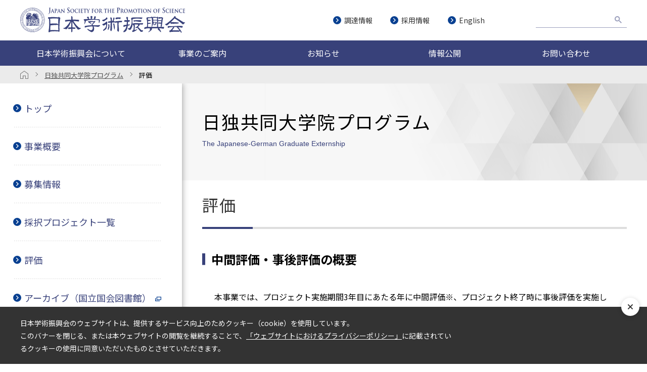

--- FILE ---
content_type: text/html; charset=UTF-8
request_url: https://www.jsps.go.jp/j-jg_externship/08_hyouka.html
body_size: 8674
content:
<!DOCTYPE html>
<html lang="ja" class="theme-all">

<head>

  
  <meta charset="UTF-8">
  <meta http-equiv="X-UA-Compatible" content="IE=Edge">
  <meta name="viewport" content="width=device-width,initial-scale=1.0,minimum-scale=1.0,maximum-scale=1.0,user-scalable=no">
  <meta name="date" content="2025-05-28 10:40:06">
  <meta name="format-detection" content="telephone=no">
  <title>評価｜日独共同大学院プログラム｜日本学術振興会</title>
  <meta name="keywords" content="日独共同大学院プログラム" />
  <meta name="description" content="日本学術振興会のページです。" />

  <meta property="og:title" content="評価｜日独共同大学院プログラム｜日本学術振興会" />
  <meta property="og:url" content="https://www.jsps.go.jp/j-jg_externship/08_hyouka.html" />
  <meta property="og:description" content="日本学術振興会のページです。" />
  <meta property="og:site_name" content="日本学術振興会" />
  <meta property="og:locale" content="ja_JP" />
  <meta property="og:type" content="website" />
  <meta property="og:image" content="https://www.jsps.go.jp/assets/a/images/common/og.jpg" />

  <link type="image/x-icon" rel="shortcut icon" href="/assets/a/images/common/favicon.ico">
  <link type="image/png" rel="apple-touch-icon-precomposed" href="/assets/a/images/common/favicon.png">

    


  <link rel="preconnect" href="https://fonts.gstatic.com">
  <link href="https://fonts.googleapis.com/css2?family=Noto+Sans+JP:wght@300;400;700&display=swap" rel="stylesheet">
  <link href="https://fonts.googleapis.com/css2?family=M+PLUS+Rounded+1c:wght@300;400;700&display=swap" rel="stylesheet">

  <link rel="stylesheet" href="/assets/a/main.css?ver=20240821">

  <script type="text/javascript" src="/assets/a/js/lib/carousel.js"></script>
  <script type="text/javascript" src="/assets/a/main.js?ver=20240821"></script>
  

  
	<script>
		var _org_ga_id = '';
	</script>
</head>


<body class="fontfamily-id-1 cms-content page-shop-detail lang-jp "  >

  
  <div id="fb-root"></div>
  <div id="size-detect"></div>
  <div id="wrapper" class="wrapper ">

    <!-- headerがSSIで入る category_idで日本語版英語版を出し分け -->
				    <!-- Google tag (gtag.js) -->
<script async src="https://www.googletagmanager.com/gtag/js?id=G-7Q863CWYXJ"></script>
<script>
  window.dataLayer = window.dataLayer || [];
  function gtag() {
    dataLayer.push(arguments);
  }
  gtag("js", new Date());

  gtag("config", "G-7Q863CWYXJ");
</script>

<header class="header">
  <div class="header-inner">
    <h1>
      <a href="/">
        <img src="/assets/a/images/common/ttl-jp.svg" alt="日本学術振興会" />
      </a>
    </h1>
    <div class="globalNav-wrapper">
      <button class="globalNav-btn"><span></span><span class="btn-txt">MENU</span></button>
      <div class="homeLink-wrapper">
        <a href="/" class="homeLink">
          <img src="/assets/a/images/common/icon/icon-home-white.svg" alt="日本学術振興会トップページ" />
          <span>HOME</span>
        </a>
      </div>

      <nav class="global-nav">
        <div class="globalNav-inner">
          <ul class="globalNav-list first">
            <li class="list-item first accordion about">
              <p class="accordion-btn">日本学術振興会について</p>
              <div class="accordion-inner megadrop">
                <div class="megadrop-inner">
                  <div class="megadrop-content">
                    <!-- <span></span> -->
                    <ul class="globalNav-list second">
                      <li class="list-item second link">
                        <a href="/j-aboutus/">日本学術振興会について</a>
                      </li>
                      <li class="list-item second accordion is-active">
                        <p class="accordion-btn js-target">組織概要</p>
                        <div class="accordion-inner">
                          <ul class="globalNav-list third">
                            <li class="list-item third link">
                              <a href="/j-organization/mission/">設置・沿革</a>
                            </li>
                            <li class="list-item third link">
                              <a href="/j-organization/logo/">シンボルマーク・ロゴタイプ</a>
                            </li>
                            <li class="list-item third link">
                              <a href="/j-organization/message/">理事長ごあいさつ</a>
                            </li>
                            <li class="list-item third link">
                              <a href="/j-organization/conduct/">行動規範</a>
                            </li>
                            <li class="list-item third link">
                              <a href="/j-organization/organization_chart/">組織図・役員</a>
                            </li>
                            <li class="list-item third link">
                              <a href="/j-organization/advisory/">評議員会・学術顧問・名誉フェロー</a>
                            </li>
                            <li class="list-item third link">
                              <a href="/j-organization/budget/">予算</a>
                            </li>
                            <li class="list-item third link">
                              <a href="/j-organization/data/">ひと目でわかる学振</a>
                            </li>
                            <li class="list-item third link">
                              <a href="/j-organization/access/">所在地・アクセス方法</a>
                            </li>
                          </ul>
                        </div>
                      </li>
                      <li class="list-item second accordion">
                        <p class="accordion-btn">事業運営方針</p>
                        <div class="accordion-inner">
                          <ul class="globalNav-list third">
                            <li class="list-item third link">
                              <a href="/j-policy/index.html">事業運営方針</a>
                            </li>
                            <li class="list-item third link">
                              <a href="/j-policy/gender_equality/">男女共同参画</a>
                            </li>
                            <li class="list-item third link">
                              <a href="/j-kousei">研究公正</a>
                            </li>
                            <li class="list-item third link">
                              <a href="/j-policy/open_science/">オープンサイエンス</a>
                            </li>
                            <li class="list-item third link">
                              <a href="/j-policy/pr_strategy/">広報戦略</a>
                            </li>
                          </ul>
                        </div>
                      </li>
                      <li class="list-item second accordion center">
                        <p class="accordion-btn">各種センター</p>
                        <div class="accordion-inner">
                          <ul class="globalNav-list third">
                            <li class="list-item third link">
                              <a href="/j-center/">学術システム研究センター</a>
                            </li>
                            <li class="list-item third link">
                              <a href="/j-overseas/">海外研究連絡センター</a>
                            </li>
                            <li class="list-item third link">
                              <a href="/j-csia/">学術情報分析センター</a>
                            </li>
                          </ul>
                        </div>
                      </li>
                      <li class="list-item second accordion center">
                        <p class="accordion-btn">広報活動</p>
                        <div class="accordion-inner">
                          <ul class="globalNav-list third">
                            <li class="list-item third link">
                              <a href="/j-topics/">学振トピックス</a>
                            </li>
                            <li class="list-item third link">
                              <a href="/j-mailmagazine/">メールマガジン（JSPS Monthly）</a>
                            </li>
                            <li class="list-item third link">
                              <a href="/j-publications/">刊行物</a>
                            </li>
                            <li class="list-item third link">
                              <a href="/j-sitepolicy/social/official-accounts.html">ソーシャルメディアアカウント一覧</a>
                            </li>
                            <li class="list-item third link">
                              <a href="/j-press-releases/">プレスリリース</a>
                            </li>
                          </ul>
                        </div>
                      </li>
                    </ul>
                  </div>
                </div>
              </div>
            </li>
            <li class="list-item first accordion business">
              <p class="accordion-btn">事業のご案内</p>
              <div class="accordion-inner megadrop">
                <div class="megadrop-inner">
                  <div class="megadrop-contnet">
                    <!-- <span></span> -->
                    <ul class="globalNav-list second">
                      <li class="list-item second link">
                        <a href="/j-programs/">事業のご案内</a>
                      </li>
                      <li class="list-item second accordion is-active">
                        <p class="accordion-btn js-target">研究助成事業</p>
                        <div class="accordion-inner">
                          <ul class="globalNav-list third">
                            <li class="list-item third link">
                              <a href="/j-grantsinaid/">科学研究費助成事業（科研費）</a>
                            </li>
                            <li class="list-item third link">
                              <a href="/j-kadai/">課題設定による<br class="br-sp" />先導的人文学・社会<br class="br-pc" />科学<br class="br-sp" />研究推進事業</a>
                            </li>
                            <li class="list-item third link">
                              <a href="/j-di2/">人文学・社会科学<br class="br-sp" />データインフラ<br class="br-pc"/><br class="br-sp" />ストラクチャー強化事業</a>
                            </li>
                          </ul>
                        </div>
                      </li>
                      <li class="list-item second accordion">
                        <p class="accordion-btn">人材育成事業</p>
                        <div class="accordion-inner">
                          <ul class="globalNav-list third">
                            <li class="list-item third link">
                              <a href="/j-pd/">特別研究員</a>
                            </li>
                            <li class="list-item third link">
                              <a href="/j-ab/">海外特別研究員</a>
                            </li>
                            <li class="list-item third link">
                              <a href="/j-abc/">若手研究者海外挑戦プログラム</a>
                            </li>
                            <li class="list-item third link">
                              <a href="/j-le/">卓越研究員事業</a>
                            </li>
                          </ul>
                        </div>
                      </li>
                      <li class="list-item second accordion">
                        <p class="accordion-btn">大学の教育研究機能の向上</p>
                        <div class="accordion-inner">
                          <ul class="globalNav-list third">
                            <li class="third listItem-ttl"></li>
                            <li class="list-item third link">
                              <a href="/j-takuetsu-pro/">卓越大学院プログラム</a>
                            </li>
                            <li class="list-item third link">
                              <a href="/j-x-pro/">デジタルと掛けるダブル<br class="br-sp" />メジャー<br class="br-pc" />大学院教育構築事業<br class="br-sp" />～Xプログラム～</a>
                            </li>
                            <li class="list-item third link">
                              <a href="/j-zinsha-net/">人文・社会科学系ネットワーク型大学院構築事業</a>
                            </li>
                            <li class="list-item third link">
                              <a href="/j-flags/">未来を先導する世界トップレベル大学院<br class="br-sp" />教育拠点創出事業</a>
                            </li>
                            <li class="list-item third link">
                              <a href="/j-chishiki/">知識集約型社会を支える人材育成事業</a>
                            </li>
                            <li class="list-item third link">
                              <a href="/j-sparc/">地域活性化人材育成事業～SPARC～</a>
                            </li>
                            <li class="list-item third link">
                              <a href="/j-tenkairyoku/">大学の世界展開力強化事業</a>
                            </li>
                            <li class="list-item third link">
                              <a href="/j-sgu/">スーパーグローバル大学創成支援事業</a>
                            </li>
                            <li class="list-item third link">
                              <a href="/j-social-i/">大学の国際化によるソーシャルインパクト創出支援事業</a>
                            </li>
                            <li class="list-item third link">
                              <a href="/j-toplevel/">世界トップレベル研究拠点プログラム<br />（WPI）</a>
                            </li>
                            <li class="list-item third link">
                              <a href="/j-chukaku/">地域中核・特色ある研究大学強化促進事業<br />（J-PEAKS）</a>
                            </li>
                            <li class="list-item third link">
                              <a href="/j-rdm/">研究開発マネジメント人材に関する<br class="br-sp" />体制整備事業</a>
                            </li>
                            <li class="list-item third link">
                              <a href="/j-open-access/">オープンアクセス加速化事業</a>
                            </li>
                          </ul>
                        </div>
                      </li>
                      <li class="list-item second accordion">
                        <p class="accordion-btn">学術国際交流事業</p>
                        <div class="accordion-inner">
                          <ul class="globalNav-list third">
                            <li class="third listItem-ttl">
                              <p>学術国際交流事業について</p>
                            </li>
                            <li class="list-item third link">
                              <a href="/j-kokusai-bosyu/">国際的な研究を実施したい方へ</a>
                            </li>
                            <li class="list-item third link">
                              <a href="/j-kokusai-jirei/">学術国際交流事業の活用事例</a>
                            </li>
                            <li class="third listItem-ttl">
                              <p>国際的な共同研究等の促進</p>
                            </li>
                            <li class="list-item third link">
                              <a href="/j-bilat/">二国間交流事業</a>
                            </li>
                            <li class="list-item third link">
                              <a href="/j-jg_externship/">日独共同大学院プログラム</a>
                            </li>
                            <li class="list-item third link">
                              <a href="/j-bottom/">国際共同研究事業</a>
                            </li>
                            <li class="list-item third link">
                              <a href="/j-foresight/">日中韓フォーサイト事業</a>
                            </li>
                            <li class="list-item third link">
                              <a href="/j-c2c/">研究拠点形成事業</a>
                            </li>
                            <li class="third listItem-ttl">
                              <p>国際研究支援ネットワークの形成</p>
                            </li>
                            <li class="list-item third link">
                              <a href="/j-grc/">グローバルリサーチカウンシル（GRC）</a>
                            </li>
                            <li class="list-item third link">
                              <a href="/english/e-alumni/">JSPS Alumni Associations</a>
                            </li>
                            <li class="list-item third link">
                              <a href="/j-plaza/">JSPS Fellows Plaza</a>
                            </li>
                            <li class="third listItem-ttl">
                              <p>若手研究者への国際的な研鑽機会<br class="br-sp" />の提供</p>
                            </li>
                            <li class="list-item third link">
                              <a href="/j-hope/">HOPEミーティング</a>
                            </li>
                            <li class="list-item third link">
                              <a href="/j-nobel_prize_dialogue/">ノーベル・プライズ・ダイアログ</a>
                            </li>
                            <li class="list-item third link">
                              <a href="/j-fos/">先端科学（FoS）シンポジウム</a>
                            </li>
                            <li class="list-item third link">
                              <a href="/j-lindau/">リンダウ・ノーベル賞受賞者会議派遣事業</a>
                            </li>
                            <li class="list-item third link ttl-link">
                              <a href="/j-inv_researchers/">外国人研究者招へい事業</a>
                            </li>
                            <li class="list-item third link">
                              <a href="/j-fellow/">外国人特別研究員</a>
                            </li>
                            <li class="list-item third link">
                              <a href="/j-inv/">外国人招へい研究者</a>
                            </li>
                            <li class="list-item third link">
                              <a href="/j-ronpaku/">論文博士号取得希望者に対する<br class="br-sp" />支援事業</a>
                            </li>
                          </ul>
                        </div>
                      </li>
                      <li class="list-item second accordion">
                        <p class="accordion-btn">社会との連携の推進</p>
                        <div class="accordion-inner">
                          <ul class="globalNav-list third">
                            <li class="list-item third link">
                              <a href="/j-hirameki/">ひらめき☆ときめき<br class="br-sp" />サイエンス～<br class="br-pc" />ようこそ<br class="br-sp" />大学の研究室へ～KAKENHI</a>
                            </li>
                            <li class="list-item third link">
                              <a href="/j-sdialogue/">サイエンス・ダイアログ<br class="br-sp" />～科学で<br class="br-pc" />世界とつながれ～</a>
                            </li>
                            <li class="list-item third link">
                              <a href="/j-renkei_suishin/">学術の社会的連携・協力の推進事業</a>
                            </li>
                            <!-- <li class="list-item third link">
                              <a href="/j-donation/">寄付金事業</a>
                            </li> -->
                          </ul>
                        </div>
                      </li>
                      <li class="list-item second accordion">
                        <p class="accordion-btn">顕彰事業</p>
                        <div class="accordion-inner">
                          <ul class="globalNav-list third">
                            <li class="list-item third link">
                              <a href="/j-biol/">国際生物学賞</a>
                            </li>
                            <li class="list-item third link">
                              <a href="/j-noguchiafrica/">野口英世アフリカ賞<br class="br-sp" />医学研究分野</a>
                            </li>
                            <li class="list-item third link">
                              <a href="/j-jsps-prize/">日本学術振興会賞</a>
                            </li>
                            <li class="list-item third link">
                              <a href="/j-ikushi-prize/">日本学術振興会　育志賞</a>
                            </li>
                          </ul>
                        </div>
                      </li>
                      <li class="list-item second accordion">
                        <p class="accordion-btn">目的別事業一覧</p>
                        <div class="accordion-inner">
                          <ul class="globalNav-list third">
                            <li class="list-item third link">
                              <a href="/j-list/">目的別事業一覧</a>
                            </li>
                            <li class="list-item third link">
                              <a href="/j-list/for_phd_student.html">博士後期課程学生向けの<br class="br-sp" />支援事業一覧</a>
                            </li>
                            <li class="list-item third link">
                              <a href="/j-list/for_young_researchers.html">若手研究者向けの支援事業一覧</a>
                            </li>
                          </ul>
                        </div>
                      </li>
                    </ul>
                  </div>
                </div>
              </div>
            </li>
            <li class="list-item first link"><a href="/j-news/">お知らせ</a></li>
            <li class="list-item first accordion info">
              <p class="accordion-btn">情報公開</p>
              <div class="accordion-inner megadrop">
                <div class="megadrop-inner">
                  <div class="megadrop-content">
                    <!-- <span></span> -->
                    <ul class="globalNav-list second">
                      <li class="list-item second link">
                        <a href="/j-koukai/">情報公開</a>
                      </li>
                      <li class="list-item second link">
                        <a href="/j-official_announcement/">公表情報</a>
                      </li>
                      <li class="list-item second link">
                        <a href="/j-koukai/">情報公開のご案内</a>
                      </li>
                      <li class="list-item second link">
                        <a href="/j-privacy_policy_guide/">個人情報保護のご案内</a>
                      </li>
                    </ul>
                  </div>
                </div>
              </div>
            </li>
            <li class="list-item first link">
              <a href="/j-contact_us/">お問い合わせ</a>
            </li>
          </ul>
          <div class="navOther-area">
            <div class="navLinks">
              <div class="links-wrapper">
                <a href="/j-choutatsu//">調達情報</a>
                <a href="/j-saiyou/">採用情報</a>
                <a href="/english/">English</a>
              </div>
            </div>

            <div class="searchBox-wrapper">
              <script async src="https://cse.google.com/cse.js?cx=d75f5194f55d34889"></script>
              <div class="gcse-searchbox-only"></div>
            </div>
          </div>
        </div>
      </nav>
    </div>
  </div>
</header>

				


				
		<div id="u9999_breadcrumb" class="unit-wrapper unit-margin-1 modal-on "  data-unitname="" data-galabel="u9999_breadcrumb_">
<div class="breadcrumb">
  <div class="breadcrumb-inner">
    <ol class="breadcrumb-list ">
      <li class="home-link">
                        <a href="/">
          <img
            src="/assets/a/images/common/icon/icon-home-gray.svg"
            alt="日本学術振興会トップページ"
          />
        </a>
                      </li>
                              <!-- リンク設定済み -->
      <li class="list-item">
        <a href="/j-jg_externship/"
          ><span>日独共同大学院プログラム</span></a
        >
      </li>
                                          <li class="list-item">
        <span>評価</span>
      </li>
    </ol>
                      </div>
</div>
</div> <!-- unit-wrapper-->

    <div id="container" class="container">
      
			
<nav class="localNav">
  <div class="localNav-header">
    <h2 class="localNav-ttl"></h2>
    <button class="localNav-btn"><span>HIDE</span></button>
  </div>
  <div class="localNav-content">
    <div class="localNav-inner">

            <!-- 第一階層 -->
            <ul class="localNav-list first">
                <!-- 内部リンク -->
        <li class="list-item">
          <a href="/j-jg_externship/" class="linkIcon ">トップ</a>
        </li>
              </ul>
                  <!-- 第一階層 -->
            <ul class="localNav-list first">
                <!-- 内部リンク -->
        <li class="list-item">
          <a href="/j-jg_externship/06_gaiyo.html" class="linkIcon ">事業概要</a>
        </li>
              </ul>
                  <!-- 第一階層 -->
            <ul class="localNav-list first">
                <!-- 内部リンク -->
        <li class="list-item">
          <a href="/j-jg_externship/04_download.html" class="linkIcon ">募集情報</a>
        </li>
              </ul>
                  <!-- 第一階層 -->
            <ul class="localNav-list first">
                <!-- 内部リンク -->
        <li class="list-item">
          <a href="/j-jg_externship/07_saitaku.html" class="linkIcon ">採択プロジェクト一覧</a>
        </li>
              </ul>
                  <!-- 第一階層 -->
            <ul class="localNav-list first">
                <!-- 内部リンク -->
        <li class="list-item">
          <a href="/j-jg_externship/08_hyouka.html" class="linkIcon ">評価</a>
        </li>
              </ul>
                  <!-- 第一階層 -->
            <ul class="localNav-list first">
                <!-- 外部リンク -->
        <li class="list-item external">
                    <a href="https://warp.ndl.go.jp/info:ndljp/pid/12914581/www.jsps.go.jp/j-jg_externship/index.html" target="_blank"
            class="linkIcon  __external">アーカイブ（国立国会図書館）</a>
                  </li>

              </ul>
            
      <!-- バナー -->
      <div class="banner-wrapper">
              </div>

      <!-- 関連リンク -->
            <div class="related-link" style="display: none">
                  <div class="relatedLink-inner">
            <p class="relatedLink-ttl">関連リンク</p>
            <div class="relatedLink-content">
                          </div>
          </div>
        </div>

        <!-- お問い合わせ先 -->
                  <div class="contact">
                        <div class="contact-inner">
              <p>お問い合わせ先</p>
              <div class="contact-content">独立行政法人 日本学術振興会<br />
国際事業部 研究協力第二課<br />
〒102-0083<br />
東京都千代田区麹町５－３－１<br />
03-3263-1918/1860<br />
03-3234-3700<br />
externship＊jsps.go.jp<br />
<br />
（注）メールを送る際は「＊」を「＠」に置き換えてください。</div>
            </div>
          </div>
        </div>
      </div>
</nav>            <div id="content" class="content">
        <div id="u9999_headline" class="unit-wrapper unit-margin-1 modal-on "  data-unitname="" data-galabel="u9999_headline_">
<div class="headline-0001-wrapper">
  <div class="headline-0001">
    <div class="headline-0001-inner">
      <h1 class="ttl">日独共同大学院プログラム</h1>
      <span id="js-span-target">The Japanese-German Graduate Externship</span>
      <p class="txt" id="js-txt-target"></p>
    </div>
  </div>
</div>
</div> <!-- unit-wrapper-->
                <div id="u20231030181112" class="unit-wrapper bg-color-0"
          data-unitname="570"
          data-galabel="u20231030181112_570">
          <div class="unit-base">
    <div class="headline-0002" data-animation-mask='' data-animation-speed=''>
    <h2 class="ww-text headline-0002__text">評価</h2>
  </div>
</div>
        </div> <!-- unit-wrapper-->
                <div id="u20231030180300" class="unit-wrapper bg-color-0"
          data-unitname="590"
          data-galabel="u20231030180300_590">
          
<div class="unit-base">
  <div class="headline-0004 bar-blue">
    <h3 class="headline-0004__title">
      中間評価・事後評価の概要    </h3>
  </div>
</div>        </div> <!-- unit-wrapper-->
                <div id="u20240725133945" class="unit-wrapper bg-color-0"
          data-unitname="100"
          data-galabel="u20240725133945_100">
          
<div class="unit-base">
  <div class="copy-0002  boxDesign __bg_white">
    <div class="ww-text copy-0002__column">
      本事業では、プロジェクト実施期間3年目にあたる年に中間評価※、プロジェクト終了時に事後評価を実施します。<br />
中間評価・事後評価の実施方法等については、下記資料をご覧ください。    </div>
  </div>
</div>        </div> <!-- unit-wrapper-->
                <div id="u20240725142450" class="unit-wrapper bg-color-0"
          data-unitname="32"
          data-galabel="u20240725142450_32">
          
<div class="unit-base">
    <div class="itemization-0002 bgColor_gray column_1">
    <div class="panelWrap clearfix">


        <div class="panel">

              <!-- タイトルブロック -->
                            <p class="title ">
                          ダウンロード                      </p>
              

            <div class="linkList">

                                                <div class="label is-link">
              <a class="linkIcon __pdf " href="https://www.jsps.go.jp/j-jg_externship/data/08_hyouka/H30chukanhyouka.pdf" >日独共同大学院プログラム　中間評価について（111 KB/PDF）</a>
            </div>
                                                                  <div class="label is-link">
              <a class="linkIcon __pdf " href="https://www.jsps.go.jp/file/storage/externship_j/hyouka/jigohyouka.pdf" >日独共同大学院プログラム　事後評価について（203KB/PDF）</a>
            </div>
                                                                                                                                                                                                                                                                                          </div>
    </div>
    <!-- /.panel -->
        </div>
  </div>
  </div>
<!-- /.unit-base -->        </div> <!-- unit-wrapper-->
                <div id="u20231030180537" class="unit-wrapper bg-color-0"
          data-unitname="120"
          data-galabel="u20231030180537_120">
          
<div class="unit-base">
  <div class="copy-0004 boxDesign __bg_white none">
    <div class="ww-text copy-0004__column">
      ※中間評価は実施期間が5年以上のプロジェクトのみ実施します。<br />
※評価は本会国際事業委員会において実施いたします。国際事業委員会書⾯審査員は、原則として本会の特別研究員等審査会専門委員をもって充てています。<br />
　任期を終了した専門委員から<a href="https://www.jsps.go.jp/j-pd/iin_syuryo.html">名簿</a>を公表しています。    </div>
  </div>
</div>        </div> <!-- unit-wrapper-->
                <div id="u20231030184056" class="unit-wrapper bg-color-0"
          data-unitname="500"
          data-galabel="u20231030184056_500">
          <div class="unit-base margin margin-item3">
</div>
        </div> <!-- unit-wrapper-->
                <div id="u20240725141437" class="unit-wrapper bg-color-0"
          data-unitname="590"
          data-galabel="u20240725141437_590">
          
<div class="unit-base">
  <div class="headline-0004 bar-blue">
    <h3 class="headline-0004__title">
      中間評価・事後評価結果一覧    </h3>
  </div>
</div>        </div> <!-- unit-wrapper-->
                <div id="u20231030183528" class="unit-wrapper bg-color-0"
          data-unitname="31"
          data-galabel="u20231030183528_31">
          


<div class="unit-base">
    <div class="table-0001   tdColor--lGray vertical-align-center horizontal-align-center">
    <div class="table-wrap">
      <table>

        <!-- 表頭 -->
        <tr>
                                    <th style="width:8%">開始年度</th>
                                                <th style="width:17%">プロジェクト名</th>
                                                <th style="width:20%">日本側機関名/コーディネーター</th>
                                                <th style="width:17%">ドイツ側機関名</th>
                                                <th style="width:19%">中間評価※</th>
                                                <th style="width:19%">事後評価</th>
                              </tr>

        
                  <tr class="">
                      <td style="width:8%" class=" " >R1</td>
                      <td style="width:17%" class=" hasLink" data-linkurl="http://jgge-eng.web.nitech.ac.jp/">エネルギー変換システム：材料からデバイスまで</td>
                      <td style="width:20%" class=" " >名古屋工業大学<br />
教授　柿本　健一</td>
                      <td style="width:17%" class=" " >フリードリッヒ・アレクサンダー大学エアランゲン・ニュルンベルク</td>
                      <td style="width:19%" class=" hasLink" data-linkurl="https://www.jsps.go.jp/file/storage/general/j-jg_externship/data/08_hyouka/chukan/R1_chuukanhyoukashiryou_nitech.pdf,https://www.jsps.go.jp/file/storage/general/j-jg_externship/data/08_hyouka/chukan/R1_chuukanhyoukakekka_nitech.pdf"><a href="">名古屋工業大学 中間評価資料（404KB/PDF）</a><br />
<a href="">名古屋工業大学 中間評価結果（74.9KB/PDF）</a></td>
                      <td style="width:19%" class=" " >ー</td>
                    </tr>
                  <tr class="">
                      <td style="width:8%" class=" " >H28</td>
                      <td style="width:17%" class=" hasLink" data-linkurl="http://jgge-sci.tohoku.ac.jp/">地球深部揮発性元素循環研究に関する日独共同大学院プログラム</td>
                      <td style="width:20%" class=" " >東北大学大学院理学研究科<br />
教授　中村　美千彦</td>
                      <td style="width:17%" class=" " >バイロイト大学 大学院数学自然科学研究科</td>
                      <td style="width:19%" class=" hasLink" data-linkurl="https://www.jsps.go.jp/file/storage/general/j-jg_externship/data/08_hyouka/chukan/H30chukanhyoukasiryou_tohoku.pdf,https://www.jsps.go.jp/file/storage/general/j-jg_externship/data/08_hyouka/chukan/H30chukankyoukakekka_tohoku.pdf"><a href="">東北大学 中間評価資料（524KB/PDF）</a><br />
<a href="">東北大学 中間評価結果（145KB/PDF）</a></td>
                      <td style="width:19%" class=" hasLink" data-linkurl="https://www.jsps.go.jp/file/storage/general/j-jg_externship/data/08_hyouka/jigo/H28_jigohyoukashiryou_tohoku.pdf,https://www.jsps.go.jp/file/storage/general/j-jg_externship/data/08_hyouka/jigo/H28_jigohyoukakekka_tohoku.pdf"><a href="">東北大学 事後評価資料（713KB/PDF）</a><br />
<a href="">東北大学 事後評価結果（104KB/PDF）</a></td>
                    </tr>
                  <tr class="">
                      <td style="width:8%" class=" " >H27</td>
                      <td style="width:17%" class=" " >環境調和を指向した生物および化学プロセスに関する共同大学院教育プログラム</td>
                      <td style="width:20%" class=" " >大阪大学<br />
教授　真島　和志</td>
                      <td style="width:17%" class=" " >アーヘン工科大学<br />
数理情報自然科学研究科</td>
                      <td style="width:19%" class=" " >ー</td>
                      <td style="width:19%" class=" hasLink" data-linkurl="https://www.jsps.go.jp/file/storage/general/j-jg_externship/data/08_hyouka/jigo/jigohyoukasiryou_osaka.pdf,https://www.jsps.go.jp/file/storage/general/j-jg_externship/data/08_hyouka/jigo/jigohyoukakekka_osaka.pdf"><a href="">大阪大学 事後評価資料（692KB/PDF）</a><br />
<a href="">大阪大学 事後評価結果（159KB/PDF）</a><br />
</td>
                    </tr>
                  <tr class="">
                      <td style="width:8%" class=" " >H26</td>
                      <td style="width:17%" class=" hasLink" data-linkurl="https://www.japan-germany.sci.waseda.ac.jp/">流体数学</td>
                      <td style="width:20%" class=" " >早稲田大学基幹理工学研究科<br />
教授　小薗　英雄</td>
                      <td style="width:17%" class=" " >ダルムシュタット工科大学</td>
                      <td style="width:19%" class=" " >ー</td>
                      <td style="width:19%" class=" hasLink" data-linkurl="https://www.jsps.go.jp/file/storage/general/j-jg_externship/data/08_hyouka/jigo/H30jigohyoukasiryou_waseda.pdf,https://www.jsps.go.jp/file/storage/general/j-jg_externship/data/08_hyouka/jigo/H30jigohyoukakekka_waseda.pdf"><a href="">早稲田大学 事後評価資料（965KB/PDF）</a><br />
<a href="">早稲田大学 事後評価結果（181KB/PDF）</a></td>
                    </tr>
                  <tr class="">
                      <td style="width:8%" class=" " >H24</td>
                      <td style="width:17%" class=" hasLink" data-linkurl="http://igk.c.u-tokyo.ac.jp/">学際的市民社会研究に向けた日独共同教育体制の確立</td>
                      <td style="width:20%" class=" " >東京大学大学院総合文化研究科<br />
教授　梶谷　真司</td>
                      <td style="width:17%" class=" " >マルティン・ルター・ハレ・ヴィッテンベルク大学第一哲学部</td>
                      <td style="width:19%" class=" hasLink" data-linkurl="https://www.jsps.go.jp/file/storage/general/j-jg_externship/data/08_hyouka/chukan/H27chukanhyoukasiryou.pdf,https://www.jsps.go.jp/file/storage/general/j-jg_externship/data/08_hyouka/chukan/H27chukanhyoukakekka.pdf"><a href="">東京大学 中間評価資料（569KB/PDF）</a><br />
<a href="">東京大学 中間評価結果（289KB/PDF）</a></td>
                      <td style="width:19%" class=" hasLink" data-linkurl="https://www.jsps.go.jp/file/storage/general/j-jg_externship/data/08_hyouka/jigo/H30jigohyoukasiryou_tokyo.pdf,https://www.jsps.go.jp/file/storage/general/j-jg_externship/data/08_hyouka/jigo/H30jigohyoukakekka_tokyo.pdf"><a href="">東京大学 事後評価資料（825KB/PDF）</a><br />
<a href="">東京大学 事後評価結果（175KB/PDF）</a></td>
                    </tr>
                  <tr class="">
                      <td style="width:8%" class=" " >H22</td>
                      <td style="width:17%" class=" " >環境調和を指向した生物および化学プロセスに関する共同大学院教育プログラム</td>
                      <td style="width:20%" class=" " >大阪大学大学院工学研究科<br />
教授　大竹　久夫</td>
                      <td style="width:17%" class=" " >アーヘン工科大学<br />
数理情報自然科学研究科</td>
                      <td style="width:19%" class=" hasLink" data-linkurl="https://www.jsps.go.jp/file/storage/general/j-jg_externship/data/08_hyouka/chukan/s_4.pdf,https://www.jsps.go.jp/file/storage/general/j-jg_externship/data/08_hyouka/chukan/k_4.pdf"><a href="">大阪大学 終了時評価資料（834KB/PDF）</a><br />
<a href="">大阪大学 終了時評価結果（289KB/PDF）</a></td>
                      <td style="width:19%" class=" hasLink" data-linkurl="https://www.jsps.go.jp/file/storage/general/j-jg_externship/data/08_hyouka/jigo/H27jigohyoukasiryou.pdf,https://www.jsps.go.jp/file/storage/general/j-jg_externship/data/08_hyouka/jigo/H27jigohyoukakekka.pdf"><a href="">大阪大学 事後評価資料（825KB/PDF）</a><br />
<a href="">大阪大学 事後評価結果（175KB/PDF）</a></td>
                    </tr>
                  <tr class="">
                      <td style="width:8%" class=" " >H21</td>
                      <td style="width:17%" class=" hasLink" data-linkurl="https://www.japan-germany.sci.waseda.ac.jp/">流体数学</td>
                      <td style="width:20%" class=" " >早稲田大学大学院基幹理工学研究科<br />
教授　柴田　良弘</td>
                      <td style="width:17%" class=" " >ダルムシュタット工科大学<br />
数学研究科</td>
                      <td style="width:19%" class=" hasLink" data-linkurl="https://www.jsps.go.jp/file/storage/general/j-jg_externship/data/08_hyouka/chukan/s_3.pdf,https://www.jsps.go.jp/file/storage/general/j-jg_externship/data/08_hyouka/chukan/k_3.pdf"><a href="">早稲田大学 終了時評価資料（2.9MB/PDF）</a><br />
<a href="">早稲田大学 終了時評価結果（207KB/PDF）</a></td>
                      <td style="width:19%" class=" hasLink" data-linkurl="https://www.jsps.go.jp/file/storage/general/j-jg_externship/data/08_hyouka/jigo/hyoukasiryou.pdf,https://www.jsps.go.jp/file/storage/general/j-jg_externship/data/08_hyouka/jigo/hyoukakekka.pdf"><a href="">早稲田大学 事後評価資料（829KB/PDF）</a><br />
<a href="">早稲田大学 事後評価結果（203KB/PDF）</a></td>
                    </tr>
                  <tr class="">
                      <td style="width:8%" class=" " >H19</td>
                      <td style="width:17%" class=" hasLink" data-linkurl="https://irtg.rcms.nagoya-u.ac.jp/">複雑系機能物質の化学に関する共同指導プログラム</td>
                      <td style="width:20%" class=" " >名古屋大学大学院理学研究科<br />
教授　巽　和行</td>
                      <td style="width:17%" class=" " >ミュンスター大学<br />
化学薬学部</td>
                      <td style="width:19%" class=" hasLink" data-linkurl="https://www.jsps.go.jp/file/storage/externship_j/hyouka_shiryo/H19_s_1.pdf,https://www.jsps.go.jp/file/storage/general/j-jg_externship/data/08_hyouka/chukan/k_1.pdf"><a href="">名古屋大学 終了時評価資料（723MB/PDF）</a><br />
<a href="">名古屋大学 終了時評価結果（207KB/PDF）</a></td>
                      <td style="width:19%" class=" hasLink" data-linkurl="https://www.jsps.go.jp/file/storage/externship_j/hyouka_shiryo/H19_hyoukashiryou.pdf1.pdf,https://www.jsps.go.jp/file/storage/externship_j/hyouka_shiryo/H19_hyoukakekka1.pdf"><a href="">名古屋大学 事後評価資料（1,261KB/PDF）</a><br />
<a href="">名古屋大学 事後評価結果（185KB/PDF）</a></td>
                    </tr>
                  <tr class="">
                      <td style="width:8%" class=" " >H19</td>
                      <td style="width:17%" class=" hasLink" data-linkurl="http://igk.c.u-tokyo.ac.jp/">人文社会科学における大学院教育の国際化のための日独共同教育体制の整備</td>
                      <td style="width:20%" class=" " >東京大学大学院総合文化研究科<br />
教授　石田　勇治</td>
                      <td style="width:17%" class=" " >マルティン･ルター・ハレ・ヴィッテンベルク大学<br />
第一哲学部</td>
                      <td style="width:19%" class=" hasLink" data-linkurl="https://www.jsps.go.jp/file/storage/general/j-jg_externship/data/08_hyouka/chukan/s_2.pdf,https://www.jsps.go.jp/file/storage/general/j-jg_externship/data/08_hyouka/chukan/k_2.pdf"><a href="">東京大学 終了時評価資料（667MB/PDF）</a><br />
<a href="">東京大学 終了時評価結果（100KB/PDF）</a></td>
                      <td style="width:19%" class=" hasLink" data-linkurl="https://www.jsps.go.jp/file/storage/general/j-jg_externship/data/08_hyouka/hyoukasiryou.pdf,https://www.jsps.go.jp/file/storage/general/j-jg_externship/data/08_hyouka/hyoukakekka.pdf"><a href="">東京大学 事後評価資料（649KB/PDF）</a><br />
<a href="">東京大学 事後評価結果（199KB/PDF）</a></td>
                    </tr>
        
      </table>
    </div>
  </div>
  </div>
        </div> <!-- unit-wrapper-->
                <div id="u20231030181346" class="unit-wrapper bg-color-0"
          data-unitname="120"
          data-galabel="u20231030181346_120">
          
<div class="unit-base">
  <div class="copy-0004  none">
    <div class="ww-text copy-0004__column">
      ※平成23年度以前に開始した事業は終了時評価として実施。<br />
※プロジェクト名をクリックすると専用ページに移動します。    </div>
  </div>
</div>        </div> <!-- unit-wrapper-->
                <div id="u20231030184112" class="unit-wrapper bg-color-0"
          data-unitname="500"
          data-galabel="u20231030184112_500">
          <div class="unit-base margin margin-item2">
</div>
        </div> <!-- unit-wrapper-->
              </div> <!-- content-->
    </div> <!-- container-->


		<a id="pagetop" class="pagetop" href="#">
			<span></span>
		</a>


    <!-- footerがSSIで入る -->
				     <footer class="footer">
  <div class="contents-wrapper">
    <div class="contents-inner">
      <div class="footer-menu-wrapper blue">
        <ul class="menu-list">
          <li class="list-item"><a href="/j-mailmagazine/">メールマガジン</a></li>
          <li class="list-item"><a href="/j-links/">リンク集</a></li>
        </ul>
        <span></span>
        <ul class="menu-list">
          <li class="list-item"><a href="/j-donation/">寄付金のお願い</a></li>
          <li class="list-item"><a href="/j-sitemap/">サイトマップ</a></li>
          <li class="list-item"><a href="/j-sitepolicy/">ご利用条件</a></li>
          <li class="list-item"><a href="/j-privacy/">プライバシーポリシー</a></li>
          <!-- <li class="list-item js-modalBtn" role="button"><a>Cookieの設定</a></li> -->
          
        </ul>
      </div>
      <div class="sns-wrapper">
        <div class="sns-content">
          <ul class="sns-list">
            <li class="list-item"><a href="https://twitter.com/jsps_sns" class="twitter" target="_blank"></a></li>
            <li class="list-item"><a href="https://www.youtube.com/channel/UCJn_V-H3745Zl2Vo-w-jA8A" class="ytube" target="_blank"></a></li>
          </ul>
        </div>
      </div>
    </div>
  </div>

  <div class="txts-wrapper">
    <p class="ttl"><a href="/"></a></p>
    <ul class="txts-list">
      <li class="list-item">
        <span>法人番号</span> <span>:</span> <span>1010005006890</span>
      </li>
      <!-- <li class="list-item">
        <span>電話番号</span> <span>:</span> <span>(代表) 03-3263-1722</span>
      </li> -->
      <li class="list-item">
        <span>所在地</span> <span>:</span>
        <span>〒102-0083　東京都千代田区麹町 5-3-1
          <br class="br_sp" />麹町ビジネスセンター ［<a href="/j-access/">アクセス</a>］
        </span>
      </li>
    </ul>
  </div>
  <div class="copy-wrapper">
    <p class="copy">© Japan Society for the Promotion of Science</p>
  </div>
</footer>

				
  </div> <!-- wrapper-->


</body>

</html>

--- FILE ---
content_type: image/svg+xml
request_url: https://www.jsps.go.jp/assets/a/images/common/ttl-white.svg
body_size: 32560
content:
<svg xmlns="http://www.w3.org/2000/svg" width="320" height="49.122" viewBox="0 0 320 49.122"><g transform="translate(0)"><path d="M957.061,3010.344l-.086-.036-1.072-.837-.1-.164-.057-.2,0-.157a77,77,0,0,0,1.4-12.4,101.46,101.46,0,0,0-.37-12.431l-.024-.271v-.036l-.035,0-.225-.035-1.514-.267a.3.3,0,0,1-.225-.319l.071-1.688a.3.3,0,0,1,.192-.276l1.457-.475a8.413,8.413,0,0,0,.953.032l.154,0a8.208,8.208,0,0,0,1.128.039c1.758-.113,3.5-.177,5.16-.194.948-.006,1.892,0,2.845.025,2.835.076,5.613.323,7.957.549l.168.016.027.007.014-.025.094-.156.526-.858.215-.126.144.044,2.933,2.21a.324.324,0,0,1,.085.406,6.672,6.672,0,0,0-.369.842,6.26,6.26,0,0,0-.337,1.19,91.339,91.339,0,0,0-1.085,11.245,100.4,100.4,0,0,0,.233,11.186,4.418,4.418,0,0,1-.15.965,1.661,1.661,0,0,1-.479.655l-.513.454-.156.062-.061-.01-.18-.156-.032-.07-.826-.556-.145-.068c-2.052-.143-4.227-.235-6.581-.264-1.958.018-4.077.109-6.662.3a6.828,6.828,0,0,0-2.249.422,7.172,7.172,0,0,0-2.055,1.342Zm7.582-4.529c.833-.01,1.666,0,2.507.026a63.642,63.642,0,0,1,7.444.6l.36.055.046.007,0-.053-.023-.425-.025-.387c-.077-1.286-.172-2.88-.185-4.452-.061-1.846-.061-3.389,0-4.84l.016-.359v-.047h-.036l-.309-.011c-.95-.026-1.9-.031-2.841-.024-1.506.014-3,.069-4.489.14-2.889.2-5.218.423-7.323.694l-.259.036-.035,0v.04l-.005.3-.089,4.24c-.026,1.443-.057,2.885-.126,4.281l-.016.4,0,.049.042,0,.339-.031c1.694-.145,3.38-.223,5.017-.238m1.19-12.733c2.046-.021,4.2.063,5.921.136l.2.025a3.509,3.509,0,0,0,.411.068l.134.059.36.124,1.5,1.047.489.334.059.04,0-.08-.035-.658c-.113-1.99-.153-3.571-.126-5.123.023-1.685.089-3.416.154-5.144l.015-.344,0-.044-.038,0-.3-.018c-2.561-.173-5.112-.245-7.579-.222-2.486.024-5.063.143-7.661.359l-.3.027-.038,0,0,.044.026.361c.1,1.485.191,2.968.246,4.4.059,1.623.113,3.068.126,4.515l0,.372v.045l.041-.007.319-.022c2.23-.182,4.218-.28,6.068-.3" transform="translate(-900.94 -2962.158)" fill="#fff"/><path d="M1019.265,3001.981l-.01,0-.9-.11c-.155-.014-.31-.033-.457-.058a5.593,5.593,0,0,1-1.246-.363,6.556,6.556,0,0,1-1.609-.744,39.646,39.646,0,0,1-5.991-6.1,38.558,38.558,0,0,1-4.375-6.413l.033,0c1.6.082,3.267.169,4.888.345,1.792.19,3.411.415,5.048.677l.089-.024.054.009.161-.031.165-.111.008,0,.006-.011a4.447,4.447,0,0,0,.451-1l.245-1.235a.882.882,0,0,0-.09-.367.632.632,0,0,0-.215-.245,1.253,1.253,0,0,0-.274-.128l-.32-.121c-1.952-.133-3.922-.263-5.872-.348-1.915-.045-3.876-.045-5.791-.045h-.34v-4.776a1.294,1.294,0,0,0-.09-.481l-.057-.13-.167-.35-.5-.523-.38-.25-.262-.164-.171-.045-.284.008a.626.626,0,0,0-.309.235.593.593,0,0,0-.2.32l-.028.111a1.012,1.012,0,0,0-.132.362,2.163,2.163,0,0,0,.034.467l.132.963a2.854,2.854,0,0,0,.084.608,2.211,2.211,0,0,0,.024.3c.009.111.019.214.019.319l-.042,2.772,0,.3v.038h-.036l-.287.007c-1.841.042-3.675.133-5.455.219-1.649.114-3.447.279-5.339.477a.871.871,0,0,1-.3.113c-.047.025-.1.049-.248.119l-.218.2-.1.1-.078.2a5.177,5.177,0,0,0,.082,1.093,3.881,3.881,0,0,0,.294,1.171.262.262,0,0,0,.243.174l.06-.008.176-.04c1.737-.355,3.2-.591,4.614-.744,1.634-.19,3.109-.35,4.609-.436h.048a38.706,38.706,0,0,1-3.839,6.254,36.556,36.556,0,0,1-5.714,6.007,5.813,5.813,0,0,1-1.261.748,8.005,8.005,0,0,1-1.342.433l-.529.116a1.38,1.38,0,0,1-.491.04l-.106.011-.232.12a1.876,1.876,0,0,0-.147.227l-.036.275.137.216a13.784,13.784,0,0,0,2.723.906,9.721,9.721,0,0,0,2.994.435,1.32,1.32,0,0,0,.512,0,1.163,1.163,0,0,0,.284-.108,1.553,1.553,0,0,0,.665-.467,61.118,61.118,0,0,0,4.7-6.935,50.614,50.614,0,0,0,3.569-7.648l.06-.158v1.058l-.006,1.081-.042,9.318v.33h-.04l-.279.016-4.443.262-.157.013-.188.039a.682.682,0,0,0-.316.3,5.5,5.5,0,0,0-.529.826,4.076,4.076,0,0,0-.278,1.05.273.273,0,0,0,.109.266l.429.312.16.082a1,1,0,0,0,.4.129,1.8,1.8,0,0,0,.256-.034l4.509-.436.326-.031.042,0v5.634a1.752,1.752,0,0,0,.11.515l.051.162a1.411,1.411,0,0,0,.106.346l.167.145.068.011.146-.045a4.253,4.253,0,0,0,.623-.51,3.54,3.54,0,0,0,.47-.452l.145-.151a4.385,4.385,0,0,0,.228-.436,1.07,1.07,0,0,0,.091-.456l.04-4.508,0-.323v-.042h.042l.309.016,4.171.191a.977.977,0,0,0,.322-.083l.209-.093.176-.12.8-1.235a.329.329,0,0,0-.01-.329,1.9,1.9,0,0,0-.468-.475,1.868,1.868,0,0,0-.774-.193l-4.472-.348-.279-.021-.035,0v-.328l.046-8.672v-1.839l.076.129c1.267,2.192,2.717,4.473,4.7,7.406,1.683,2.473,3.366,4.791,5.138,7.083a1.452,1.452,0,0,0,.782.492,1.327,1.327,0,0,0,.316.092,1.782,1.782,0,0,0,.611-.005,12.8,12.8,0,0,0,2.707-.993,15.8,15.8,0,0,0,2.225-1.4.283.283,0,0,0,.088-.3.28.28,0,0,0-.226-.207" transform="translate(-901.499 -2962.136)" fill="#fff"/><path d="M1093.322,3009.114l-.158-.041a3.491,3.491,0,0,1-.8-.684c-.282-.282-.523-.567-.762-.855a1.6,1.6,0,0,1-.273-.737,1.576,1.576,0,0,1-.085-.747c.157-2.7.243-5.149.263-7.464.016-2.237-.022-4.646-.127-7.364l0-.032-.036-.005a9.49,9.49,0,0,0-1.014,0,8.334,8.334,0,0,0-.98.113,9.227,9.227,0,0,0-1.715.465l-.076.016a.25.25,0,0,1-.224-.106l-.817-1.113-.03-.042-.034.038-.57.566-.168.077h-.05a15.985,15.985,0,0,0-2.333-.118c-.887.047-1.695.132-2.462.249l-.036,0,0,.034.105,11.866a10,10,0,0,1-.306,2.4,8.566,8.566,0,0,1-.909,2.232l-.129.113-.157.06-.046.011a.475.475,0,0,1-.322-.154l-.893-1.025a1.058,1.058,0,0,1-.345-.6,1.667,1.667,0,0,1-.083-.747l.7-14.056.006-.037h-.038c-.386,0-.763.011-1.132.03s-.742.052-1.094.092a12.27,12.27,0,0,0-2.01.5l-.066.011a.27.27,0,0,1-.236-.111,2.717,2.717,0,0,1-.391-.854,2.9,2.9,0,0,1-.288-1.018l.049-.178.4-.559.212-.132.177-.079a17.854,17.854,0,0,1,2.153-.289c.62-.034,1.21-.037,1.822-.039l.284,0h.036l0-.032.115-3.672a3.85,3.85,0,0,0-.082-.721,2.516,2.516,0,0,0-.153-.333,2.635,2.635,0,0,1-.159-.331,2.019,2.019,0,0,1-.142-2.146l.126-.118.447-.2.09-.02.065.005a4.975,4.975,0,0,1,.949.32l.474.315.416.266a1.675,1.675,0,0,1,.264.48,1.041,1.041,0,0,1,.032.5l-.057,5.433,0,.041.038,0,.757-.043h.014l.008-.01a16.938,16.938,0,0,0,1.208-2.107c.318-.74.633-1.51.909-2.285l-.439-1.555.127-.329a.564.564,0,0,1,.212-.286l1.248-.426.186-.027.131.009.165.079.1.1.5.859.029.179a17.7,17.7,0,0,1-.724,2.912,20.784,20.784,0,0,1-1.4,2.7l-.036.061.071,0,1.511-.084.209.084.169.138a2.642,2.642,0,0,1,.461,1.327l0,.082.064-.056.956-.872.139-.067c1.907-.282,3.886-.522,6.237-.735,1.031-.1,2.074-.173,3.122-.235s2.113-.1,3.19-.116a.769.769,0,0,1,.579.193.707.707,0,0,1,.219.521l-.7,1.781a.753.753,0,0,1-.284.317.841.841,0,0,1-.412.093c-.875-.026-1.793-.054-2.667-.048l-.545.03c-.72.039-1.424.086-2.116.162l-.036,0,0,.03a51.756,51.756,0,0,0-.128,5.544,42.087,42.087,0,0,0,.464,5.474,24.372,24.372,0,0,1,.2,2.928c-.024.982-.09,1.932-.2,2.916a2.043,2.043,0,0,1-.305.8,1.646,1.646,0,0,1-.511.453Zm-28.884-1.8a.32.32,0,0,1-.263-.108,2.645,2.645,0,0,1-.211-.374,2.339,2.339,0,0,1-.228-.538.412.412,0,0,1-.026-.415.615.615,0,0,1,.208-.314l2.665-2.26a9.236,9.236,0,0,0,2.692-4.028,8.9,8.9,0,0,0,.218-4.813l-.015-.06-.046.04c-.482.4-.993.763-1.486,1.107l-.389.272a16.375,16.375,0,0,1-2.044,1.105.908.908,0,0,1-.494.183.89.89,0,0,1-.535-.12,2.751,2.751,0,0,1-1.188-.651,3.311,3.311,0,0,1-.931-1.012.565.565,0,0,1-.07-.644.667.667,0,0,1,.394-.438,20.692,20.692,0,0,0,3.683-1.754,21.322,21.322,0,0,0,3.3-2.461,1.525,1.525,0,0,1,.6-.5,2.207,2.207,0,0,1,.651-.153l.157.037a2.42,2.42,0,0,1,.291.221l.121.143.189.247a2.137,2.137,0,0,1,.273.657,2.317,2.317,0,0,1-.034.7l-.265,1.01a36.158,36.158,0,0,1-.314,5.2,38.349,38.349,0,0,1-1.071,5.036,4.432,4.432,0,0,1-.642,1.174,8.663,8.663,0,0,1-.941.885l-2.985,2.116a2.862,2.862,0,0,1-.686.394,2.143,2.143,0,0,1-.575.123m9-1.636h-.04l-.237-.131a1.717,1.717,0,0,1-.3-.633.852.852,0,0,1-.031-.62,31.664,31.664,0,0,1,.569-3.337c.205-.969.487-2.027.855-3.234l0-.014-.012-.013a3.275,3.275,0,0,1-.565-1.04,4.792,4.792,0,0,1-.288-1l.017-.155a1.418,1.418,0,0,1,.366-.48,1.492,1.492,0,0,1,.572-.333l.353-.026.169.011.467.177.207.129a.493.493,0,0,1,.215.341l.334,1.621a11.553,11.553,0,0,1-.43,4.544,11.779,11.779,0,0,1-2.028,4.114Zm12.3-.768h-.012a.263.263,0,0,1-.249-.19,31.144,31.144,0,0,1-1.01-4.511,30.769,30.769,0,0,1-.579-4.745,2.272,2.272,0,0,1-.36-.629,1.383,1.383,0,0,1-.23-.691,1.01,1.01,0,0,1,.02-.31l.073-.12.732-.7a.569.569,0,0,1,.263-.068l.075,0,.211.03.2.088.135-.046h.01a.266.266,0,0,1,.268.249,1.3,1.3,0,0,0,.1.322,26.42,26.42,0,0,1,.669,3.424c.179,1.115.324,2.277.428,3.441a10.354,10.354,0,0,1-.115,2.184,12.016,12.016,0,0,1-.386,2.075.263.263,0,0,1-.239.189m-20.943-16.208a2,2,0,0,1-.462-.031,2.1,2.1,0,0,1-.883-.222l-1.2-.853a.452.452,0,0,1-.241-.277.507.507,0,0,1-.143-.416l.174-.4.227-.241.213-.072a13.43,13.43,0,0,0,3.172-.945,15.475,15.475,0,0,0,2.824-1.637,3.529,3.529,0,0,0,.728-.641c.215-.288.388-.527.559-.8a2.233,2.233,0,0,1,.32-.609,5.375,5.375,0,0,1,.391-.415l.215-.064.032-.005.24.094.255.285a5.732,5.732,0,0,1,.615,1.187,5.592,5.592,0,0,1,.234,1.371,1.055,1.055,0,0,1-.111.43,1.017,1.017,0,0,1-.454.362,18.453,18.453,0,0,0-2.211,1.2,15.76,15.76,0,0,0-1.991,1.543,6.467,6.467,0,0,1-.951.648,7.242,7.242,0,0,1-1.083.416,1.972,1.972,0,0,1-.466.084m23.75-3.844a.255.255,0,0,1-.235-.119,1.852,1.852,0,0,1-.276-.743,2.86,2.86,0,0,1-.14-1.016.841.841,0,0,1,.125-.506,1.449,1.449,0,0,1,.292-.449,2.126,2.126,0,0,1,.64-.385,2.391,2.391,0,0,1,.734-.163c.83-.091,1.674-.173,2.516-.223.525-.026,1.05-.041,1.563-.043a23.493,23.493,0,0,1,4.039.333l.187.155-.012.25-.819,2.01a.6.6,0,0,1-.358.322.853.853,0,0,1-.307.1,17.234,17.234,0,0,0-3-.361l-.495.023a13.915,13.915,0,0,0-2.321.337l-2.088.477Z" transform="translate(-902.92 -2962.177)" fill="#fff"/><path d="M1104.6,3009.968a.649.649,0,0,1-.414-.152.674.674,0,0,1-.305-.648l.04-.713a2.57,2.57,0,0,1,.19-.447,1.584,1.584,0,0,1,.317-.441,15.536,15.536,0,0,0,3.544-4.224,16.525,16.525,0,0,0,1.836-5.221l.01-.058-.056.017-3.184.913a4.43,4.43,0,0,0-.605.321,3.234,3.234,0,0,0-.636.32,1.525,1.525,0,0,1-.454.09.744.744,0,0,1-.649-.357l-.475-1.07a.922.922,0,0,1-.036-.573.587.587,0,0,1,.189-.458l.482-.761.1-.1c.058-.037.171-.114.28-.171a.81.81,0,0,1,.42-.151l4.816-.477.029,0,0-.027a25.068,25.068,0,0,0,.44-2.948c.038-1,.038-1.991,0-3.023l0-.039h-.034l-4.02.119h-.052a.8.8,0,0,1-.4-.075.531.531,0,0,1-.3-.337l-.236-.641a.429.429,0,0,1-.038-.374.92.92,0,0,1,.115-.43l.4-.672a.939.939,0,0,1,.462-.465,1.52,1.52,0,0,1,.619-.152l3.654.121.042,0,0-.048-.115-1.671a1.647,1.647,0,0,0-.569-1.375l-.4-.432a.564.564,0,0,1-.23-.453.916.916,0,0,1,.036-.545l.4-1.2a.6.6,0,0,1,.267-.377,2.687,2.687,0,0,1,.429-.237l.587-.078a1.913,1.913,0,0,1,.456.042,1.314,1.314,0,0,1,.379.271l.756,1.028a1.112,1.112,0,0,1,.151.451,1.169,1.169,0,0,1-.08.54,2.627,2.627,0,0,0-.242.688,2.092,2.092,0,0,0,0,.692l.159,2.376,0,.037h.036a10.626,10.626,0,0,1,1.9.2,12.394,12.394,0,0,1,1.784.6l.167.169.086.216a.458.458,0,0,1-.075.277l-.754,1.194a1.13,1.13,0,0,1-.427.421,1.311,1.311,0,0,1-.656.156l-1.95.04h-.041v.04c0,.91,0,1.828-.036,2.738s-.119,1.833-.2,2.708l0,.042.046,0,3.381-.279h.232l.19.078.073.192-.008.231-.208.637a.978.978,0,0,1-.456.415.894.894,0,0,1-.623.315l-2.8.678-.025.009,0,.028a31.421,31.421,0,0,1-.79,4.366,30.166,30.166,0,0,1-1.474,4.208,6.3,6.3,0,0,1-1.143,1.739,7.068,7.068,0,0,1-1.664,1.265,4.745,4.745,0,0,1-1.145.553,6.344,6.344,0,0,1-1.253.318Zm17.6-.329a1.007,1.007,0,0,1-.253-.029.968.968,0,0,1-.456-.308,1.924,1.924,0,0,1-.43-.776,2.413,2.413,0,0,1-.159-.828.818.818,0,0,1,.075-.419.945.945,0,0,1,.307-.382,4.021,4.021,0,0,1,.567-.31l.264-.124a5.4,5.4,0,0,1,.9-.28l.022,0,0-.017a32.675,32.675,0,0,0,.759-3.865,22.783,22.783,0,0,0,.119-3.985,2.629,2.629,0,0,0-.159-.765,7.349,7.349,0,0,0-.4-.687,5.25,5.25,0,0,1-.836-1.072c-.213-.3-.4-.617-.581-.927l-.176-.3-.074-.127.007.075a18.341,18.341,0,0,1-1.035,5.5,19.893,19.893,0,0,1-2.7,4.843,2.378,2.378,0,0,1-1.663.724,1.5,1.5,0,0,1-.787-.214l-2.753-1.514a.517.517,0,0,1-.376-.453.549.549,0,0,1,.188-.479,1.339,1.339,0,0,1,.543-.39.98.98,0,0,1,.38-.063,1.955,1.955,0,0,1,.316.025,2.239,2.239,0,0,0,.364.031,2.484,2.484,0,0,0,1.093-.271,2.944,2.944,0,0,0,1.089-1.011,21.718,21.718,0,0,0,3.067-6.769,21.211,21.211,0,0,0,.594-7.45,8.759,8.759,0,0,0-.278-.966,2.963,2.963,0,0,0-.524-.881,1,1,0,0,1-.35-.695,1.446,1.446,0,0,1-.042-.819,3.672,3.672,0,0,1,.371-.794l.154-.241c.13-.2.247-.382.382-.551a2.77,2.77,0,0,1,.74-.424,2.589,2.589,0,0,1,.822-.157c3.186-.159,6.39-.239,9.5-.239,3.136,0,6.244.076,9.506.239l.261.08.217.242a.516.516,0,0,1-.04.426l-1.106,1.577a.928.928,0,0,1-.541.428.666.666,0,0,1-.259.036,1.4,1.4,0,0,1-.429-.078,39.694,39.694,0,0,0-7.856-.8l-.552.008a36.581,36.581,0,0,0-8.275,1.149l-.025.011,0,.027a46.751,46.751,0,0,0-.2,4.694c0,1.818.054,3.353.161,4.7l.006.107.058-.09a5.512,5.512,0,0,1,1.1-.944,3.922,3.922,0,0,1,1.34-.509c1.031-.083,2.105-.162,3.134-.2,1.062,0,2.151,0,3.223.078,1.76.08,3.495.12,5.293.12,1.983,0,3.727-.055,5.328-.162h.012l.163.056.155.072.175.07a1.825,1.825,0,0,1,.465.35.376.376,0,0,1,.032.384l-.874,1.514a.469.469,0,0,1-.345.265.853.853,0,0,1-.421.118l-5.247-.16-.05,0,.013.055.236.95-.05.271-.111.173-3.01,3.259-.023.024.023.021,5.646,5.572a3.217,3.217,0,0,0,1.086.762,2.7,2.7,0,0,0,1.29.285h1.271c.1.021.432.19.448.293l.06.323-.025.164-.515,1.034a1.45,1.45,0,0,1-.391.465,1.278,1.278,0,0,1-.577.272l-1.712.275a2.23,2.23,0,0,1-.448.051,1.228,1.228,0,0,1-.559-.125,1.442,1.442,0,0,1-.859-.584l-6.364-7.482-.024-.025-.027.017-1.472.877a.88.88,0,0,1-.422.113,1.187,1.187,0,0,1-.5-.115l-.555-.24a.587.587,0,0,1-.3-.521.623.623,0,0,1,.3-.565,11.69,11.69,0,0,0,2.51-1.514,14.289,14.289,0,0,0,2.032-2.071,1.978,1.978,0,0,0,.326-.894,1.907,1.907,0,0,0-.2-.937l-.012-.02h-.021l-6.408-.318-.046,0,.006.047a33.33,33.33,0,0,1,.163,5.356,40.63,40.63,0,0,1-.554,5.365l-.01.051.046-.005a12.111,12.111,0,0,0,2.556-.558,13.923,13.923,0,0,0,2.371-.927l.281-.024.18.134.056.247-.08.207a22.007,22.007,0,0,1-8.359,4.824,1.4,1.4,0,0,1-.284.029m14.734-19.569-.232-.021-7.962-1.032a6.828,6.828,0,0,0-.982-.067,6.659,6.659,0,0,0-.972.067,6.284,6.284,0,0,0-1.886.555l-.035,0-.1-.009-.2.009a.413.413,0,0,1-.368-.3l-.6-1.355-.034-.261a.52.52,0,0,1,.157-.341l.346-.389.187-.086c.032-.007.1-.019.193-.04l.2-.03h.006a1.354,1.354,0,0,1,.366.08l12.343-.073a2.387,2.387,0,0,1,.744.236,1.963,1.963,0,0,1,.521.6.7.7,0,0,1,.167.4.808.808,0,0,1-.065.407l-.959,1.239a.835.835,0,0,1-.5.347.985.985,0,0,1-.344.061" transform="translate(-903.694 -2962.162)" fill="#fff"/><path d="M1183.112,2999.718l-5.211.04h-.109l.089-.072a4.223,4.223,0,0,0,.822-.861,2.876,2.876,0,0,0,.47-1.138l1.957-13.8.7-1.107a.645.645,0,0,0-.211-.53l-1.152-.786a4.059,4.059,0,0,0-1.056-.45,3.913,3.913,0,0,0-.839-.1c-.1,0-.2,0-.307.01-.556.047-1.156.047-1.718.047a12.038,12.038,0,0,1-1.708-.166,4.22,4.22,0,0,0-1.422.29,3.39,3.39,0,0,0-1.3.735l-.077.1.012-.208-.1-1.135a.282.282,0,0,0-.175-.232l-1.047-.4c-.537-.127-.846.634-1.135.884l-.018,0a29.542,29.542,0,0,0-4.645-.619,8.932,8.932,0,0,0-1.457-.012c-.434.041-.846.254-1.5.34a2.938,2.938,0,0,1-1.388-.1c-.655-.35-1.229-.624-1.229-.624l-.18-.01-.086.013-.563.427-.513.342a4.2,4.2,0,0,1-2.259.609,14.258,14.258,0,0,1-1.969-.133,7.168,7.168,0,0,0-3.728.312.292.292,0,0,0-.213.213l-.512,1a1.228,1.228,0,0,0-.036.647,1.209,1.209,0,0,0,.155.569c.311,1,.591,2.082.838,3.189a22.683,22.683,0,0,1,.28,3.235l-.123,9.39v.042h-.034a12.621,12.621,0,0,0-1.824.126,10.739,10.739,0,0,0-1.782.414,1.763,1.763,0,0,0-.943.529,1.849,1.849,0,0,0-.627.937,1.473,1.473,0,0,0-.156.972,1.586,1.586,0,0,0,.4.942c.114.147.267.184.57.2a.968.968,0,0,0,.371-.1,12.144,12.144,0,0,1,2.834-.91,16.762,16.762,0,0,1,2.91-.29l4.189-.045a2.068,2.068,0,0,0-.228.389,1.609,1.609,0,0,0-.127,1.218l.225.925c0,.091,0,.18,0,.412l.008.192a3.247,3.247,0,0,1-.2.557,10.841,10.841,0,0,1-1.259,1.65,12.918,12.918,0,0,1-1.612,1.34,1.5,1.5,0,0,0-.183.348.311.311,0,0,0,.05.316l.09.062.2,0a17.709,17.709,0,0,0,2.882-1.6,18.949,18.949,0,0,0,2.793-2.419,6.533,6.533,0,0,0,.74-1.139,8.319,8.319,0,0,0,.354-1.194l.042-.457a1.513,1.513,0,0,0-.161-.607h11.979a2.193,2.193,0,0,0-.421,1.034,2.153,2.153,0,0,0,.13,1.347,2.463,2.463,0,0,0,1.134,1.3,7.934,7.934,0,0,1,1.37.669c.511.314,1.054,1.618,1.78,2.185a7.876,7.876,0,0,0,1.3.876l.219.007.023-.01a.275.275,0,0,0,.136-.205,1.919,1.919,0,0,0,.009-.407,3.719,3.719,0,0,0-.212-.932,23.819,23.819,0,0,0-1.906-3.743,15.831,15.831,0,0,0-1.581-2.124h2.848a9.978,9.978,0,0,1,1.007.069l.153.017c.385.04.768.12,1.2.208.447.112.954.192,1.589.288a12.2,12.2,0,0,0,1.63.182l.121.021.2-.069a1.065,1.065,0,0,0,.235-.319,5.608,5.608,0,0,0,.489-1.4,8.055,8.055,0,0,0,.138-1.274c0-.26-.223-.376-.435-.456m-23.666-.074,0,.03h-.032l-7.037.084h-.038v-5.791h.038a20.276,20.276,0,0,0,5.169-.8.28.28,0,0,0,.179-.2c.014-.069.034-.134.06-.276l.02-.2a.277.277,0,0,0-.16-.3,5.589,5.589,0,0,0-.982-.324,6.424,6.424,0,0,0-1.263-.084l-2.937.208h-.042v-.041l-.083-3.6v-.043l.042,0c.247.02.487.029.73.029a11.247,11.247,0,0,0,2.005-.2,10.578,10.578,0,0,0,2.443-.664.288.288,0,0,0,.166-.234l.022-.232-.064-.328-.137-.121-.171-.117a10.066,10.066,0,0,0-2.49-.457c-.159-.009-.307-.013-.458-.013a9.691,9.691,0,0,0-2.04.222l-.048.008v-.048l-.04-3.31v-.044h.038c.42.032.847.043,1.271.043a22.093,22.093,0,0,0,2.343-.127,18.123,18.123,0,0,0,3.573-.616l.042-.013.006.043a58.711,58.711,0,0,1-.121,17.519m10.5.114h-.038l-9.78-.04h-.058l.017-.051c.153-.422.316-.852.491-1.3l.306-.807c.163-.48.408-1.064.6-1.558l.229-.715.274-1.3.294-1.351c.069-.4.145-.795.245-1.308a6.959,6.959,0,0,1,.471,2.029c.042.786.194,1.757.182,2.528l.121.211.234.1.2.05.045-.016.25-.244,2.389-.04a1.088,1.088,0,0,0,.3-.038.952.952,0,0,0,.228-.194c.525-.78.991-1.526,1.422-2.267a20.059,20.059,0,0,0,.919-2.266.269.269,0,0,0-.089-.31l-.936-.745-.161-.06h-5.462v-.039l.038-2.084-.006-.667a31.722,31.722,0,0,1,3.429-.155c1.179,0,2.977.066,3.778.1l.036.006v.033l.038,12.456Zm-5.884-4.9v-.041l.123-3.555,0-.04h2.745l-.012.048-.672,3.351-.007.025-.027,0-2.111.2Zm5.884-12.521v3.639h-.127c-2.184-.112-3.469-.088-3.469-.088-.881,0-1.529-.01-2.241-.01-.513,0-1.02.008-1.518.027h-.03l-.008-.031-.395-3.784-.006-.042h.039c.746-.051,1.5-.071,2.264-.071.537,0,1.072.012,1.6.027,1.466.05,2.7.139,3.868.293h.027Zm2.031,4.343.044-4.343,0-.117.059.086,1.7,1.278a1.178,1.178,0,0,0,.536.16,1.436,1.436,0,0,0,.547-.126,10.217,10.217,0,0,1,4.112-.58h.038l-.012.049-.555,3.769-.007.028h-.033l-.212-.016c-1-.076-2-.151-2.974-.186-1.071,0-2.139,0-3.2.039l-.044,0Zm5.684,6.709-.476,3.6a7.053,7.053,0,0,0-.123,1.355,5.061,5.061,0,0,0,.2,1.355l.021.052h-5.26v-6.837l.042.009a18.215,18.215,0,0,0,2.741.335c.721.067,1.418.1,2.063.1.245,0,.5-.006.753-.019l.042,0Zm-3.89-2.2a3.383,3.383,0,0,0-.9.243,2.829,2.829,0,0,0-.781.612l-.067.072v-3.937l.038-.006c.871-.071,1.758-.081,2.625-.081h.477l.2.012c.965.078,1.937.158,2.91.272l.032,0-.006.04-.31,2.814-.008.038h-.032Z" transform="translate(-904.459 -2962.154)" fill="#fff"/><path d="M1217.773,3011.257a.445.445,0,0,1-.33-.159c-.328-.54-.65-1.071-1.013-1.576-.2-.278-.4-.566-.6-.856l-.131-.189-.461-.66-.03-.042-.032.033a3.727,3.727,0,0,1-1.3.944,3.5,3.5,0,0,1-1.39.288l-.259-.011c-1.539-.048-3.075-.08-4.6-.08-.936,0-1.868.011-2.8.043-2.829.086-5.484.32-7.478.514a1.958,1.958,0,0,0-.849.2,2.76,2.76,0,0,0-.648.393l-.157.053-.046-.006-.177-.11a4.548,4.548,0,0,1-.587-1.063,8.554,8.554,0,0,1-.475-1.31.47.47,0,0,1,.073-.484.647.647,0,0,1,.38-.305l1.867-.753a28.761,28.761,0,0,0,2.92-2.876,35.565,35.565,0,0,0,2.508-3.3l.043-.068-.078.007c-1.263.083-2.444.162-3.619.277-1.191.121-2.383.28-3.576.446a4.785,4.785,0,0,0-1.366.434,5.75,5.75,0,0,0-1.053.676l-.166.06-.2-.092a3.229,3.229,0,0,1-.515-.86,5.8,5.8,0,0,1-.356-1.071.659.659,0,0,1,0-.369.833.833,0,0,1,.192-.356l.834-.913a1.292,1.292,0,0,1,.247-.16l.211-.016a.787.787,0,0,1,.222.031c1.71.19,3.506.315,5.3.358.467.02.943.031,1.414.031,1.192,0,2.473-.058,3.92-.189,2.381-.144,5.332-.318,8.186-.4,3.077,0,5.732.051,8.115.152l.176.081.354.357a.523.523,0,0,1,.055.373,10.522,10.522,0,0,1-.935,2.361l-.184.134-.171.028c-1.325-.215-2.488-.447-3.649-.678-1.234-.2-2.467-.367-3.757-.5l-.09-.007.062.07c1.251,1.479,2.357,2.942,3.178,4.056.991,1.333,1.944,2.712,2.9,4.209a2.662,2.662,0,0,1,.28.658,2,2,0,0,1,.071.9l-.083.929v.139c0,.114-.176.181-.286.213Zm-10.569-5.018h.01l.22.009c2.194.076,4.465.157,6.7.314l.088,0-.052-.065-2.628-3.347c-.857-1.052-1.748-2.138-2.707-3.222l-1.183-.073-1.106-.054h-2.256l-.013.025c-.235.551-.472,1.069-.712,1.583a14.2,14.2,0,0,1-.949,1.384c-.493.575-.908,1.157-1.273,1.674a12.631,12.631,0,0,0-1.119,1.833l-.029.054h.063c2.308-.076,4.648-.118,6.949-.118m-17.364-9.418a3.677,3.677,0,0,1-.626-.039,4.691,4.691,0,0,1-1.658-.869,6.113,6.113,0,0,1-1.32-1.261.421.421,0,0,1,.006-.437l.111-.123.2-.056.2.029a1.768,1.768,0,0,0,.545.1l.2-.013a1.915,1.915,0,0,0,.73-.284,93.944,93.944,0,0,0,7.8-6.01c2.518-2.151,4.929-4.411,7.16-6.724a3.352,3.352,0,0,0,.524-.725,3.537,3.537,0,0,0,.28-.8l.147-.434a.259.259,0,0,1,.2-.173l.782-.167a2.086,2.086,0,0,1,.974.281,2.158,2.158,0,0,1,.654.774l.117,1.466v.01l.023.013.125.07c2.185,1.254,4.365,2.5,6.512,3.792,2.293,1.406,4.482,2.813,6.517,4.175a7.073,7.073,0,0,0,2.241,1.116,7.306,7.306,0,0,0,2.013.3c.125,0,.247,0,.372-.009h.012a.369.369,0,0,1,.266.182.354.354,0,0,1,.018.327,11.18,11.18,0,0,1-3.64,3.3.877.877,0,0,1-.364.093l-.139-.019a.519.519,0,0,1-.443-.217c-2.323-2.023-4.811-4.02-7.567-6.056a83.112,83.112,0,0,0-8.194-5.256l-.026-.017-.025.025c-1,1.108-2.2,2.413-3.5,3.657-1.482,1.485-2.62,2.565-3.7,3.5l-.076.065.1,0c.621-.008,1.245-.013,1.861-.013,1.862,0,3.767.045,5.657.135,2.63.129,5.032.34,7.352.64l.271.073.231.247.139.282a.256.256,0,0,1-.054.288l-.855.875-.161.077c-2.047.221-4.129.349-6.37.387-1.072.042-2.155.058-3.238.058s-2.166-.016-3.242-.058l-1.1.639-.133.035-.071-.011-.159-.122a6.979,6.979,0,0,1-.529-1.239,4.779,4.779,0,0,1-.278-1.455v-.085l-.06.058q-1.553,1.432-3.1,2.745l-.414.347c-.9.769-1.838,1.559-2.768,2.317a.931.931,0,0,1-.531.189" transform="translate(-905.218 -2962.136)" fill="#fff"/><path d="M1040.785,3009.893c-.911,0-4.279-2.1-5.3-2.775-1.339-.969-2.032-1.65-2.9-2.381l-.15-.241a.263.263,0,0,1,.038-.3l.575-.624a.281.281,0,0,1,.3-.069l.019,0,.185.081a23.947,23.947,0,0,0,3.375,1.95c.583.275,3.88,1.616,5.41-1.073,1.25-2.2.235-5.78.235-5.78l-.058,0c-.544.04-1.813.069-2.35.1l-.281.017c-.476.027-1.424.052-1.888.086-1.078.077-2.14.224-3.309.4a17.051,17.051,0,0,0-3.15.559,17.813,17.813,0,0,0-3.023,1.076.636.636,0,0,1-.263.076l-.173-.043a.418.418,0,0,1-.383-.22,2.936,2.936,0,0,1-.282-.98,2.6,2.6,0,0,1,0-1.14.766.766,0,0,1,.276-.5,1.383,1.383,0,0,1,.529-.311c2.546-.414,4.715-.706,6.687-.914,2.539-.222,4.743-.363,6.736-.436l.1,0-.067-.06-1.151-1.034a.26.26,0,0,1-.035-.344l.149-.163a.821.821,0,0,1,.357-.188l.207-.045.063-.008.06.008.051-.035.05-.11.115-.145c.529-.688,1.058-1.373,1.622-2.061.592-.685,1.265-1.333,1.974-2.018l.156-.145-.112-.009c-1.206,0-2.509.044-3.748.123a27.269,27.269,0,0,0-3.641.676l-.067.019.044.042c.238.22.483.438.72.663l.181.162c.32.3.646.6.962.889.37.38.725.781,1.08,1.184a.261.261,0,0,1,.013.345l-.214.1-.123-.029c-.928-.5-1.81-1.012-2.574-1.464-1.243-.744-2.231-1.36-3.1-1.948a.8.8,0,0,1-.4-.3,1.413,1.413,0,0,1-.246-.466.909.909,0,0,1-.076-.432,1.819,1.819,0,0,1-.044-.479.563.563,0,0,1,.157-.3.5.5,0,0,1,.339-.1c2.18-.176,4.083-.278,5.8-.314,1.709,0,3.542.063,5.79.2h.022l.014-.02.268-.417a.466.466,0,0,1,.352-.149l.114.024.2.109a2.169,2.169,0,0,0,.341.174,3.626,3.626,0,0,1,.531.312l.11.213v.182l-.052.144a29.856,29.856,0,0,1-5.442,5.8l-.027.021.017.029,1.154,1.356.01.018h.024a11.907,11.907,0,0,1,1.722-.043c1.34,0,2.647.032,3.98.068l.443.011a8.284,8.284,0,0,0,1.022.063,9.044,9.044,0,0,0,1.052-.062,16.984,16.984,0,0,0,2.073-.119,7.973,7.973,0,0,1,1.4-.156,7.358,7.358,0,0,1,1.4.12l.151.069a.571.571,0,0,1,.229.227.42.42,0,0,1,0,.446,4.448,4.448,0,0,1-1.225,1.375,7.732,7.732,0,0,1-1.645.868,4.071,4.071,0,0,1-1.185.2,3.17,3.17,0,0,1-.548.053,1.929,1.929,0,0,1-.715-.131,43.2,43.2,0,0,0-5.515-.639c-.731-.046-1.459-.067-2.18-.067-1.092,0,.472-.034.472-.034a9.638,9.638,0,0,1,.93,5.759,5.392,5.392,0,0,1-1.513,3.68,5.231,5.231,0,0,1-3.21,1.752m-13.979-15.522-.1-.02a.252.252,0,0,1-.165-.3l.276-1.286c.169-.958.292-1.909.416-2.866a4.265,4.265,0,0,0-.125-1.444,5.554,5.554,0,0,0-.711-1.288,2.621,2.621,0,0,1-.984-1.417l-.015-.236.077-.193a2.679,2.679,0,0,1,.579-.448,2.333,2.333,0,0,1,.611-.152l6.984-.4.054,0-.021-.049a13.582,13.582,0,0,0-.746-1.555,8.255,8.255,0,0,0-1.146-1.26l-.174-.289v-.251l.159-.265.149-.125,1.772-.578a.912.912,0,0,1,.288-.046,1.766,1.766,0,0,1,.479.079,1.007,1.007,0,0,1,.513.463,5.358,5.358,0,0,1,.491,1.894,4.706,4.706,0,0,1-.329,1.89l-.025.053h4.075v-.037a17.8,17.8,0,0,0-.085-2.108c-.108-.625-.263-1.248-.414-1.87l-.032-.136a.976.976,0,0,1,.151-.994,1.124,1.124,0,0,1,.8-.58h.987l.159.033a3.842,3.842,0,0,1,.768.274,2.853,2.853,0,0,1,.566.589l.072.222a2.526,2.526,0,0,1,.088.557,11.034,11.034,0,0,1-.453,2.056,8.479,8.479,0,0,1-.9,1.9l-.044.057.073,0,4.3.125h.036l0-.033c.083-.479.165-.914.292-1.394l.032-.188c.067-.414.136-.8.173-1.212v-.436a.687.687,0,0,0-.11-.343l-.013-.206.364-.985.157-.153a3.991,3.991,0,0,1,.974-.224,4.3,4.3,0,0,1,.47-.024,3.433,3.433,0,0,1,.678.065,1.12,1.12,0,0,1,.513.422,1.08,1.08,0,0,1,.118.692c-.165.7-.372,1.421-.577,2.06a20.869,20.869,0,0,1-.828,1.98l-.022.053h.056l7.446.477a1.884,1.884,0,0,1,1.094.391,1.843,1.843,0,0,1,.565.971,7.391,7.391,0,0,1-.206,3.281,9.016,9.016,0,0,1-1.1,2.415.275.275,0,0,1-.23.123l-.052,0a.272.272,0,0,1-.215-.217,10.035,10.035,0,0,1-.149-1.666,8.983,8.983,0,0,1,.287-2.339,1.6,1.6,0,0,0-.3-.985,1.691,1.691,0,0,0-.937-.456,65.381,65.381,0,0,0-8.738-.616c-1.162,0-2.3.039-3.395.1a60.69,60.69,0,0,0-12,1.911l-.024,0,0,.031a14.934,14.934,0,0,1-.537,2.337,14.13,14.13,0,0,1-.906,2.26l-.075.133-.077.126c-.286.46-.561.921-.839,1.321l-.123.2a.265.265,0,0,1-.231.127" transform="translate(-902.247 -2962.131)" fill="#fff"/><path d="M957.779,2972.806a5.235,5.235,0,0,1-2.833,1.587c-.171.027-.194-.025-.194-.122,0-.065.018-.094.16-.13a3.6,3.6,0,0,0,1.35-.707,4.153,4.153,0,0,0,1.2-2.17,11.851,11.851,0,0,0,.213-3.192c0-1.052-.054-4.612-.074-5.034-.023-.446-.112-.657-.482-.751a2.1,2.1,0,0,0-.437-.04c-.123,0-.189-.026-.189-.118s.079-.12.247-.12c.592,0,1.3.042,1.589.042.27,0,.974-.042,1.411-.042.158,0,.236.029.236.12s-.068.118-.2.118a1.6,1.6,0,0,0-.324.04c-.3.066-.393.29-.414.751-.024.422-.024.791-.024,2.792v1.221c0,.351.008,1.1.008,1.609a5.637,5.637,0,0,1-1.243,4.145" transform="translate(-900.94 -2961.824)" fill="#fff"/><path d="M962.408,2969.511l-.083.072-.48,1.379a2.136,2.136,0,0,0-.132.625c0,.181.081.286.356.286h.134c.109,0,.13.049.13.11,0,.085-.049.108-.143.108-.3,0-.714-.036-1-.036-.091,0-.571.036-1.042.036-.111,0-.163-.023-.163-.108l.1-.11.265-.01c.408-.073.561-.384.746-.9l2.348-6.373c.1-.287.173-.4.267-.4.131,0,.172.093.262.32.217.565,1.718,4.692,2.289,6.242.347.924.6,1.054.766,1.092a1.856,1.856,0,0,0,.337.033l.123.11c0,.085-.051.108-.389.108-.316,0-.971,0-1.728-.023-.161-.013-.261-.013-.261-.085s.018-.1.11-.11c.061-.01.123-.1.083-.227l-.694-2.063-.093-.072Zm1.919-.565.041-.06-.848-2.555-.042-.1-.049.1-.867,2.541.031.073Z" transform="translate(-901.037 -2961.865)" fill="#fff"/><path d="M975.174,2969.511l-.08.072-.48,1.379a2.112,2.112,0,0,0-.133.625c0,.181.081.286.357.286h.132c.113,0,.133.049.133.11,0,.085-.052.108-.143.108-.3,0-.716-.036-1-.036-.091,0-.572.036-1.041.036-.113,0-.165-.023-.165-.108l.1-.11.268-.01c.406-.073.561-.384.744-.9l2.349-6.373c.1-.287.171-.4.262-.4.134,0,.177.093.267.32.217.565,1.718,4.692,2.29,6.242.345.924.6,1.054.763,1.092a1.9,1.9,0,0,0,.337.033l.121.11c0,.085-.049.108-.388.108-.316,0-.97,0-1.724-.023-.164-.013-.266-.013-.266-.085s.02-.1.113-.11c.061-.01.121-.1.08-.227l-.692-2.063-.093-.072Zm1.922-.565.039-.06-.847-2.555-.04-.1-.052.1-.869,2.541.031.073Z" transform="translate(-901.273 -2961.865)" fill="#fff"/><path d="M981.938,2970.7c.02.79.131,1.032.307,1.1a1.271,1.271,0,0,0,.467.072c.1,0,.154.05.154.11,0,.085-.081.107-.205.107-.581,0-1-.035-1.164-.035-.082,0-.508.035-.968.035-.123,0-.207-.009-.207-.107l.145-.11a1.55,1.55,0,0,0,.406-.047c.236-.073.267-.346.278-1.238l.083-6.045c0-.2.058-.35.152-.35.111,0,.235.158.388.338.111.131,1.458,1.752,2.765,3.25.615.709,1.807,2.149,1.94,2.29h.04l-.09-4.533c-.009-.625-.091-.805-.3-.9a1.275,1.275,0,0,0-.472-.062c-.111,0-.143-.047-.143-.107,0-.084.092-.1.226-.1.468,0,.949.025,1.141.025.1,0,.441-.025.88-.025.123,0,.205.012.205.1,0,.06-.052.107-.153.107a.8.8,0,0,0-.279.037c-.243.085-.316.264-.324.843l-.1,6.428c0,.228-.071.325-.143.325a.515.515,0,0,1-.368-.216c-.559-.613-1.682-1.872-2.625-2.941-.978-1.1-1.929-2.339-2.1-2.52h-.032Z" transform="translate(-901.413 -2961.865)" fill="#fff"/><path d="M993.011,2971.89c-.181-.093-.214-.159-.214-.451,0-.73.043-1.528.056-1.74s.044-.344.135-.344.113.118.113.227a3.082,3.082,0,0,0,.1.675,1.592,1.592,0,0,0,1.615,1.341,1.475,1.475,0,0,0,1.511-1.514,2.657,2.657,0,0,0-1.1-2.124l-.518-.479a4.111,4.111,0,0,1-1.669-3.149,2.439,2.439,0,0,1,2.6-2.51,4.778,4.778,0,0,1,1.5.224c.1.029.157.069.157.163,0,.171-.044.558-.044,1.592,0,.291-.032.4-.125.4-.077,0-.113-.08-.113-.242a1.751,1.751,0,0,0-.293-.874,1.358,1.358,0,0,0-1.228-.652,1.277,1.277,0,0,0-1.342,1.368c0,.61.256,1.076,1.2,1.915l.314.279c1.367,1.207,1.851,2.123,1.851,3.385a2.831,2.831,0,0,1-1.061,2.309,2.867,2.867,0,0,1-1.794.546,3.392,3.392,0,0,1-1.647-.345" transform="translate(-901.643 -2961.821)" fill="#fff"/><path d="M998.954,2968.224a3.744,3.744,0,0,1,3.765-3.993,3.484,3.484,0,0,1,3.675,3.817c0,2.339-1.448,4.174-3.765,4.174-2.615,0-3.675-2.183-3.675-4m6.1.2c0-2.256-1.153-3.647-2.6-3.647-1,0-2.176.624-2.176,3.142,0,2.1,1.024,3.757,2.717,3.757.634,0,2.062-.348,2.062-3.251" transform="translate(-901.757 -2961.865)" fill="#fff"/><path d="M1008.674,2971.119a4.424,4.424,0,0,1-.072-5.807,3.689,3.689,0,0,1,2.85-1.08,7.793,7.793,0,0,1,1.306.108c.338.061.631.132.9.166.1.015.133.063.133.123,0,.082-.021.2-.039.562-.023.336-.023.9-.032,1.1-.011.147-.041.254-.125.254s-.088-.083-.088-.214a1.578,1.578,0,0,0-.348-.949,2.311,2.311,0,0,0-1.737-.6,2.2,2.2,0,0,0-1.695.573,3.671,3.671,0,0,0-.827,2.655c0,2.423,1.591,3.575,2.8,3.575.8,0,1.237-.072,1.595-.541a1.768,1.768,0,0,0,.3-.685c.022-.155.04-.2.114-.2l.1.181a10.482,10.482,0,0,1-.2,1.354.344.344,0,0,1-.235.3,4.561,4.561,0,0,1-1.623.227,4.166,4.166,0,0,1-3.083-1.1" transform="translate(-901.916 -2961.865)" fill="#fff"/><path d="M1015.862,2967.33c0-1.548,0-1.834-.007-2.159-.022-.347-.114-.468-.309-.54a.906.906,0,0,0-.326-.05c-.09,0-.143-.022-.143-.12,0-.058.075-.083.214-.083.338,0,.949.025,1.206.025.224,0,.807-.025,1.152-.025.113,0,.186.025.186.083,0,.1-.052.12-.143.12a1.022,1.022,0,0,0-.267.037c-.245.048-.316.194-.338.552-.02.325-.02.612-.02,2.159v1.8c0,.982,0,1.8.042,2.23.031.274.094.432.357.481a3.021,3.021,0,0,0,.462.034c.1,0,.141.062.141.109,0,.072-.071.109-.172.109-.593,0-1.206-.036-1.452-.036-.205,0-.817.036-1.173.036-.113,0-.173-.036-.173-.109,0-.047.031-.109.143-.109a1.169,1.169,0,0,0,.316-.034c.183-.049.236-.193.264-.493.04-.42.04-1.236.04-2.218Z" transform="translate(-902.056 -2961.869)" fill="#fff"/><path d="M1020.093,2967.328c0-1.547,0-1.834-.008-2.159-.021-.347-.1-.458-.39-.553a1.319,1.319,0,0,0-.356-.036c-.093,0-.153-.035-.153-.106s.071-.1.2-.1c.47,0,1.039.026,1.3.026.286,0,2.278.012,2.452,0a3.54,3.54,0,0,0,.378-.061l.14-.047.063.094a5.649,5.649,0,0,0-.073.661c-.008.108-.031.55-.05.673l-.1.166-.072-.132a1.046,1.046,0,0,0-.063-.371c-.071-.18-.141-.323-.591-.372-.153-.025-1.227-.051-1.409-.051l-.064.1v2.518l.064.107c.2,0,1.366,0,1.571-.023a.64.64,0,0,0,.428-.154l.143-.133.072.106c0,.059-.021.228-.072.743-.021.2-.04.613-.04.685l-.091.229-.083-.084c-.01-.107-.01-.238-.031-.374a.486.486,0,0,0-.5-.394c-.161-.024-1.183-.046-1.409-.046l-.052.107v.813c0,.351-.007,1.215,0,1.515.022.7.3.85,1.216.85a2.087,2.087,0,0,0,.847-.131c.226-.121.328-.335.389-.756.022-.109.042-.158.1-.158s.081.134.081.24a7.915,7.915,0,0,1-.123,1.13c-.062.261-.142.261-.479.261-.675,0-1.216-.011-1.655-.033s-.776-.026-1.04-.026c-.1,0-.3.013-.51.013s-.441.023-.623.023c-.113,0-.174-.036-.174-.108,0-.048.032-.11.141-.11a1.166,1.166,0,0,0,.316-.034c.187-.049.236-.24.267-.542.04-.432.04-1.233.04-2.17Z" transform="translate(-902.131 -2961.867)" fill="#fff"/><path d="M1027.269,2965l-1.337.039c-.52.01-.734.082-.869.31a1.366,1.366,0,0,0-.153.347l-.1.135c-.061,0-.08-.062-.08-.169,0-.167.173-1.155.191-1.236.023-.132.054-.193.1-.193.073,0,.163.083.389.121a7.336,7.336,0,0,0,.9.048h3.647a3.5,3.5,0,0,0,.611-.048c.144-.023.213-.049.245-.049.062,0,.073.059.073.217,0,.214-.023.972-.023,1.235-.008.108-.028.168-.082.168-.069,0-.09-.049-.1-.2l-.01-.111c-.019-.263-.255-.573-1.062-.588l-1.134-.023v4.129c0,.936.012,1.738.052,2.186.03.286.082.478.348.527a3.008,3.008,0,0,0,.459.033c.1,0,.142.063.142.11,0,.072-.07.108-.174.108-.59,0-1.195-.037-1.449-.037-.2,0-.815.037-1.174.037-.113,0-.174-.037-.174-.108,0-.047.03-.11.143-.11a1.124,1.124,0,0,0,.316-.033c.185-.049.234-.241.265-.542.042-.433.042-1.234.042-2.171Z" transform="translate(-902.234 -2961.865)" fill="#fff"/><path d="M1033.613,2969.443a2.319,2.319,0,0,0-.2-1.069c-.061-.157-1.285-2.4-1.6-2.94a2.254,2.254,0,0,0-.581-.721.827.827,0,0,0-.38-.132l-.132-.107c0-.072.062-.1.173-.1.153,0,.828.025,1.124.025.2,0,.611-.025,1.019-.025l.134.1c0,.084-.061.084-.205.132l-.12.155a.874.874,0,0,0,.112.348c.164.313,1.337,2.7,1.491,2.988.113-.24,1.2-2.425,1.338-2.738a1.529,1.529,0,0,0,.131-.537.221.221,0,0,0-.191-.231l-.165-.118c0-.072.052-.1.155-.1.3,0,.612.025.875.025.2,0,.789-.025.964-.025.1,0,.163.025.163.083,0,.073-.073.12-.174.12a.973.973,0,0,0-.387.121,1.268,1.268,0,0,0-.47.48,35.549,35.549,0,0,0-1.746,3.262,2.78,2.78,0,0,0-.113,1.021v.816c0,.168,0,.586.021,1.019.021.3.1.492.366.541a3.037,3.037,0,0,0,.45.034c.1,0,.154.062.154.109,0,.072-.074.109-.2.109-.56,0-1.161-.036-1.407-.036-.227,0-.828.036-1.166.036-.121,0-.193-.024-.193-.109,0-.047.04-.109.143-.109a1.236,1.236,0,0,0,.318-.034c.183-.049.255-.24.274-.541.03-.432.03-.851.03-1.019Z" transform="translate(-902.344 -2961.869)" fill="#fff"/><path d="M1043.121,2969.162c0,.988.011,1.7.051,2.137.033.3.092.492.359.542a2.809,2.809,0,0,0,.437.034c.115,0,.155.062.155.11,0,.072-.061.108-.193.108-.573,0-1.206-.036-1.442-.036s-.807.036-1.14.036c-.125,0-.186-.023-.186-.108,0-.048.03-.11.131-.11a1.169,1.169,0,0,0,.317-.034c.183-.049.235-.24.266-.542.04-.432.04-1.187.04-2.17v-1.8c0-1.547,0-1.834-.01-2.159-.019-.347-.1-.469-.389-.553a1.319,1.319,0,0,0-.356-.036l-.152-.106c0-.072.073-.1.213-.1.458,0,1.03.026,1.287.026.346,0,2.336.012,2.551,0a2.51,2.51,0,0,0,.368-.048l.146-.06.059.094c0,.072-.042.192-.071.456-.01.11-.03.709-.04.827l-.094.2c-.061,0-.111-.046-.111-.167a.958.958,0,0,0-.05-.384.6.6,0,0,0-.573-.312l-1.489-.036c-.054,0-.084.022-.084.143v2.473l.063.093,1.255-.01a4.008,4.008,0,0,0,.406-.013.432.432,0,0,0,.38-.18l.123-.106.05.095c0,.06-.04.334-.071.662-.02.2-.032.671-.032.742s-.009.228-.1.228l-.084-.143a1.048,1.048,0,0,0-.062-.312.475.475,0,0,0-.429-.372c-.223-.025-1.287-.035-1.437-.035l-.063.082Z" transform="translate(-902.535 -2961.867)" fill="#fff"/><path d="M1046.832,2968.224a3.743,3.743,0,0,1,3.765-3.993,3.486,3.486,0,0,1,3.678,3.817c0,2.339-1.451,4.174-3.769,4.174-2.613,0-3.674-2.183-3.674-4m6.1.2c0-2.256-1.152-3.647-2.6-3.647-1,0-2.176.624-2.176,3.142,0,2.1,1.02,3.757,2.717,3.757.632,0,2.06-.348,2.06-3.251" transform="translate(-902.643 -2961.865)" fill="#fff"/><path d="M1056.411,2967.33c0-1.548,0-1.834-.012-2.159-.018-.347-.1-.457-.385-.552a1.353,1.353,0,0,0-.36-.037c-.09,0-.152-.035-.152-.107s.072-.1.205-.1c.468,0,1.041.025,1.223.025.309,0,1.124-.025,1.4-.025a2.755,2.755,0,0,1,1.7.434,1.861,1.861,0,0,1,.632,1.4,3.09,3.09,0,0,1-1.243,2.257c.8,1.149,1.428,2.075,1.97,2.709a1.637,1.637,0,0,0,.963.676.8.8,0,0,0,.213.021l.111.109c0,.085-.061.109-.172.109h-.859a1.714,1.714,0,0,1-.982-.205,4.52,4.52,0,0,1-1.223-1.5c-.358-.552-.734-1.235-.849-1.392l-.161-.072-.808-.022-.07.085v.143c0,.944.008,1.738.05,2.17.033.3.073.492.348.541a2.989,2.989,0,0,0,.44.034l.111.109c0,.072-.071.109-.186.109-.518,0-1.264-.036-1.4-.036-.175,0-.748.036-1.1.036-.112,0-.171-.036-.171-.109,0-.047.029-.109.14-.109a1.181,1.181,0,0,0,.317-.034c.186-.049.236-.24.266-.541.041-.432.041-1.234.041-2.17Zm1.144.793c0,.1.019.143.083.179a2.083,2.083,0,0,0,.681.1c.358,0,.481-.035.634-.171a1.835,1.835,0,0,0,.583-1.51c0-1.441-.838-1.813-1.369-1.813a2.427,2.427,0,0,0-.529.04l-.083.143Z" transform="translate(-902.803 -2961.869)" fill="#fff"/><path d="M1067.849,2965l-1.338.039c-.522.01-.734.082-.867.31a1.4,1.4,0,0,0-.155.347l-.1.135c-.059,0-.081-.062-.081-.169,0-.167.173-1.155.191-1.236.022-.132.054-.193.1-.193.071,0,.163.083.386.121a7.4,7.4,0,0,0,.9.048h3.647a3.54,3.54,0,0,0,.613-.048c.142-.023.211-.049.244-.049.06,0,.073.059.073.217,0,.214-.023.972-.023,1.235-.008.108-.029.168-.082.168-.069,0-.091-.049-.1-.2l-.01-.111c-.02-.263-.255-.573-1.062-.588l-1.133-.023v4.129c0,.936.012,1.738.052,2.186.03.286.083.478.348.527a2.977,2.977,0,0,0,.459.033c.1,0,.142.063.142.11,0,.072-.071.108-.175.108-.592,0-1.194-.037-1.449-.037-.205,0-.817.037-1.175.037-.111,0-.172-.037-.172-.108,0-.047.032-.11.143-.11a1.168,1.168,0,0,0,.318-.033c.182-.049.232-.241.263-.542.042-.433.042-1.234.042-2.171Z" transform="translate(-902.984 -2961.865)" fill="#fff"/><path d="M1077.9,2967.7l.05-.072v-.215c0-1.547-.01-1.918-.021-2.243-.017-.347-.1-.457-.385-.552a1.31,1.31,0,0,0-.347-.037c-.1,0-.156-.035-.156-.107s.062-.1.2-.1c.477,0,1.109.025,1.35.025.212,0,.8-.025,1.149-.025.137,0,.2.025.2.1s-.059.107-.165.107a1.161,1.161,0,0,0-.263.037c-.238.048-.31.194-.328.552-.021.325-.021.612-.021,2.159v1.8c0,.936,0,1.738.038,2.185.032.286.085.478.362.526a2.823,2.823,0,0,0,.456.034.129.129,0,0,1,.143.109c0,.072-.068.109-.183.109-.581,0-1.174-.036-1.419-.036-.207,0-.839.036-1.185.036-.123,0-.192-.036-.192-.109,0-.047.041-.109.141-.109a1.218,1.218,0,0,0,.328-.034c.183-.049.234-.24.266-.541.038-.432.038-1.21.038-2.146v-.781l-.05-.062h-3.391l-.061.062v.781c0,.936.011,1.714.052,2.161.033.286.084.478.348.526a2.941,2.941,0,0,0,.459.034c.1,0,.143.062.143.109,0,.072-.073.109-.183.109-.581,0-1.2-.036-1.462-.036-.2,0-.8.036-1.153.036-.112,0-.171-.036-.171-.109,0-.047.028-.109.141-.109a1.181,1.181,0,0,0,.317-.034c.182-.049.234-.24.264-.541.04-.432.04-1.234.04-2.17v-1.8c0-1.548,0-1.834-.01-2.159-.021-.347-.1-.457-.386-.552a1.35,1.35,0,0,0-.36-.037c-.09,0-.152-.035-.152-.107s.074-.1.2-.1c.477,0,1.069.025,1.314.025.217,0,.84-.025,1.195-.025.125,0,.187.025.187.1s-.052.107-.165.107a1.03,1.03,0,0,0-.254.037c-.245.048-.316.194-.34.552-.021.325-.021.7-.021,2.243v.215l.061.072Z" transform="translate(-903.114 -2961.869)" fill="#fff"/><path d="M1082.257,2967.328c0-1.547,0-1.834-.012-2.159-.019-.347-.1-.458-.385-.553a1.359,1.359,0,0,0-.362-.036c-.089,0-.151-.035-.151-.106s.071-.1.2-.1c.472,0,1.046.026,1.3.026.285,0,2.278.012,2.452,0a3.492,3.492,0,0,0,.378-.061l.142-.047.059.094a5.64,5.64,0,0,0-.071.661c-.01.108-.03.55-.05.673l-.1.166-.072-.132a1.152,1.152,0,0,0-.062-.371c-.071-.18-.143-.323-.593-.372-.152-.025-1.223-.051-1.409-.051l-.062.1v2.518l.062.107c.2,0,1.368,0,1.573-.023a.655.655,0,0,0,.428-.154l.145-.133.07.106c0,.059-.02.228-.07.743-.025.2-.042.613-.042.685l-.093.229-.08-.084c-.01-.107-.01-.238-.031-.374a.49.49,0,0,0-.5-.394c-.163-.024-1.185-.046-1.412-.046l-.05.107v.813c0,.351-.009,1.215,0,1.515.023.7.3.85,1.214.85a2.1,2.1,0,0,0,.849-.131c.224-.121.327-.335.387-.756.02-.109.042-.158.1-.158s.08.134.08.24a8.19,8.19,0,0,1-.121,1.13c-.062.261-.143.261-.481.261-.673,0-1.214-.011-1.653-.033s-.776-.026-1.043-.026c-.1,0-.3.013-.51.013s-.439.023-.623.023c-.115,0-.17-.036-.17-.108,0-.048.028-.11.139-.11a1.175,1.175,0,0,0,.316-.034c.183-.049.237-.24.267-.542.04-.432.04-1.233.04-2.17Z" transform="translate(-903.28 -2961.867)" fill="#fff"/><path d="M1098.9,2967.33c0-1.548,0-1.834-.01-2.159-.019-.347-.1-.457-.388-.552a1.338,1.338,0,0,0-.36-.037c-.091,0-.151-.035-.151-.107s.072-.1.2-.1c.47,0,1.043.025,1.229.025.3,0,1.119-.025,1.4-.025a2.76,2.76,0,0,1,1.7.434,1.864,1.864,0,0,1,.632,1.4,3.086,3.086,0,0,1-1.246,2.257c.8,1.149,1.43,2.075,1.973,2.709a1.634,1.634,0,0,0,.96.676.811.811,0,0,0,.213.021l.108.109c0,.085-.059.109-.17.109h-.857a1.716,1.716,0,0,1-.981-.205,4.54,4.54,0,0,1-1.225-1.5c-.358-.552-.734-1.235-.849-1.392l-.161-.072-.807-.022-.068.085v.143c0,.944.009,1.738.049,2.17.031.3.072.492.347.541a3.01,3.01,0,0,0,.439.034l.109.109c0,.072-.069.109-.182.109-.519,0-1.263-.036-1.4-.036-.177,0-.75.036-1.1.036-.115,0-.173-.036-.173-.109,0-.047.029-.109.142-.109a1.173,1.173,0,0,0,.316-.034c.181-.049.235-.24.265-.541.04-.432.04-1.234.04-2.17Zm1.147.793c0,.1.016.143.08.179a2.1,2.1,0,0,0,.682.1c.358,0,.48-.035.634-.171a1.831,1.831,0,0,0,.581-1.51c0-1.441-.835-1.813-1.366-1.813a2.453,2.453,0,0,0-.531.04l-.08.143Z" transform="translate(-903.588 -2961.869)" fill="#fff"/><path d="M1105.047,2968.224a3.745,3.745,0,0,1,3.767-3.993,3.485,3.485,0,0,1,3.675,3.817c0,2.339-1.451,4.174-3.765,4.174-2.615,0-3.677-2.183-3.677-4m6.106.2c0-2.256-1.154-3.647-2.6-3.647-1,0-2.172.624-2.172,3.142,0,2.1,1.017,3.757,2.713,3.757.632,0,2.064-.348,2.064-3.251" transform="translate(-903.719 -2961.865)" fill="#fff"/><path d="M1114.956,2964.458c.021-.167.1-.265.173-.265.094,0,.155.051.278.326l2.408,5.639,2.41-5.712c.073-.169.151-.253.234-.253s.177.109.205.326l.816,6.275c.083.635.161.911.441,1.006a1.522,1.522,0,0,0,.51.1l.143.1c0,.085-.1.118-.234.118-.228,0-1.5-.033-1.859-.059-.215-.013-.267-.059-.267-.119l.1-.11c.051-.025.071-.143.042-.431l-.5-4.4h-.034l-1.929,4.511c-.2.481-.255.579-.354.579-.116,0-.217-.208-.361-.517-.214-.469-.93-2.03-1.03-2.319-.07-.191-.6-1.425-.9-2.134h-.032l-.429,3.935a4.059,4.059,0,0,0-.031.479c0,.191.123.265.274.3a1.33,1.33,0,0,0,.318.047l.144.1c0,.1-.082.12-.215.12-.38,0-.788-.035-.949-.035s-.6.035-.887.035c-.09,0-.165-.022-.165-.12,0-.048.049-.1.143-.1a1.6,1.6,0,0,0,.274-.021c.244-.038.328-.448.368-.782Z" transform="translate(-903.871 -2961.865)" fill="#fff"/><path d="M1123.243,2968.224a3.744,3.744,0,0,1,3.765-3.993,3.487,3.487,0,0,1,3.679,3.817c0,2.339-1.451,4.174-3.769,4.174-2.613,0-3.675-2.183-3.675-4m6.1.2c0-2.256-1.153-3.647-2.6-3.647-1,0-2.174.624-2.174,3.142,0,2.1,1.022,3.757,2.715,3.757.634,0,2.062-.348,2.062-3.251" transform="translate(-904.055 -2961.865)" fill="#fff"/><path d="M1134.007,2965l-1.336.039c-.521.01-.734.082-.871.31a1.291,1.291,0,0,0-.151.347l-.1.135c-.063,0-.083-.062-.083-.169,0-.167.175-1.155.194-1.236.021-.132.051-.193.1-.193.074,0,.165.083.39.121a7.38,7.38,0,0,0,.9.048h3.641a3.478,3.478,0,0,0,.613-.048c.143-.023.216-.049.245-.049.061,0,.071.059.071.217,0,.214-.022.972-.022,1.235-.009.108-.029.168-.079.168-.072,0-.092-.049-.1-.2l-.012-.111c-.02-.263-.253-.573-1.06-.588l-1.135-.023v4.129c0,.936.011,1.738.049,2.186.033.286.084.478.349.527a3,3,0,0,0,.461.033c.1,0,.143.063.143.11,0,.072-.073.108-.174.108-.592,0-1.2-.037-1.449-.037-.205,0-.817.037-1.175.037-.112,0-.173-.037-.173-.108,0-.047.029-.11.141-.11a1.136,1.136,0,0,0,.317-.033c.185-.049.236-.241.266-.542.04-.433.04-1.234.04-2.171Z" transform="translate(-904.207 -2961.865)" fill="#fff"/><path d="M1139.407,2967.33c0-1.548,0-1.834-.011-2.159-.021-.347-.116-.468-.307-.54a.92.92,0,0,0-.326-.05c-.094,0-.145-.022-.145-.12,0-.058.073-.083.216-.083.338,0,.949.025,1.206.025.222,0,.805-.025,1.152-.025.113,0,.183.025.183.083,0,.1-.052.12-.143.12a1.006,1.006,0,0,0-.265.037c-.245.048-.316.194-.338.552-.018.325-.018.612-.018,2.159v1.8c0,.982,0,1.8.04,2.23.031.274.09.432.357.481a2.989,2.989,0,0,0,.458.034c.1,0,.143.062.143.109,0,.072-.071.109-.174.109-.591,0-1.2-.036-1.448-.036-.205,0-.817.036-1.173.036-.115,0-.177-.036-.177-.109,0-.047.031-.109.146-.109a1.175,1.175,0,0,0,.314-.034c.181-.049.233-.193.266-.493.042-.42.042-1.236.042-2.218Z" transform="translate(-904.339 -2961.869)" fill="#fff"/><path d="M1142.655,2968.224a3.742,3.742,0,0,1,3.767-3.993,3.484,3.484,0,0,1,3.673,3.817c0,2.339-1.45,4.174-3.767,4.174-2.611,0-3.673-2.183-3.673-4m6.1.2c0-2.256-1.151-3.647-2.6-3.647-1,0-2.176.624-2.176,3.142,0,2.1,1.024,3.757,2.719,3.757.632,0,2.06-.348,2.06-3.251" transform="translate(-904.414 -2961.865)" fill="#fff"/><path d="M1152.791,2970.7c.02.79.133,1.032.306,1.1a1.282,1.282,0,0,0,.47.072c.1,0,.151.05.151.11,0,.085-.079.107-.2.107-.583,0-1-.035-1.166-.035-.079,0-.51.035-.97.035-.121,0-.2-.009-.2-.107l.142-.11a1.556,1.556,0,0,0,.408-.047c.233-.073.266-.346.276-1.238l.082-6.045c0-.2.061-.35.151-.35.111,0,.234.158.39.338.111.131,1.458,1.752,2.766,3.25.611.709,1.806,2.149,1.942,2.29h.04l-.1-4.533c-.01-.625-.09-.805-.305-.9a1.249,1.249,0,0,0-.467-.062c-.115,0-.144-.047-.144-.107,0-.084.092-.1.225-.1.469,0,.949.025,1.142.025.105,0,.443-.025.877-.025.125,0,.207.012.207.1,0,.06-.053.107-.155.107a.781.781,0,0,0-.276.037c-.246.085-.316.264-.326.843l-.1,6.428c0,.228-.073.325-.145.325a.516.516,0,0,1-.368-.216c-.559-.613-1.685-1.872-2.625-2.941-.978-1.1-1.928-2.339-2.1-2.52h-.03Z" transform="translate(-904.572 -2961.865)" fill="#fff"/><path d="M1163.116,2968.224a3.744,3.744,0,0,1,3.767-3.993,3.484,3.484,0,0,1,3.673,3.817c0,2.339-1.45,4.174-3.765,4.174-2.613,0-3.675-2.183-3.675-4m6.1.2c0-2.256-1.153-3.647-2.6-3.647-1,0-2.172.624-2.172,3.142,0,2.1,1.018,3.757,2.713,3.757.632,0,2.062-.348,2.062-3.251" transform="translate(-904.792 -2961.865)" fill="#fff"/><path d="M1173.9,2969.162c0,.988.011,1.7.054,2.137.031.3.091.492.358.542a2.776,2.776,0,0,0,.435.034c.115,0,.155.062.155.11,0,.072-.059.108-.193.108-.573,0-1.205-.036-1.438-.036s-.807.036-1.147.036c-.123,0-.181-.023-.181-.108,0-.048.03-.11.132-.11a1.177,1.177,0,0,0,.316-.034c.183-.049.234-.24.264-.542.04-.432.04-1.187.04-2.17v-1.8c0-1.547,0-1.834-.007-2.159-.02-.347-.1-.469-.39-.553a1.32,1.32,0,0,0-.356-.036l-.151-.106c0-.072.07-.1.21-.1.463,0,1.032.026,1.287.026.346,0,2.339.012,2.554,0a2.534,2.534,0,0,0,.368-.048l.143-.06.06.094c0,.072-.039.192-.072.456-.009.11-.029.709-.042.827l-.089.2c-.062,0-.114-.046-.114-.167a.925.925,0,0,0-.05-.384.6.6,0,0,0-.571-.312l-1.491-.036c-.05,0-.084.022-.084.143v2.473l.063.093,1.256-.01a4.076,4.076,0,0,0,.409-.013.429.429,0,0,0,.379-.18l.122-.106.049.095c0,.06-.04.334-.069.662-.021.2-.032.671-.032.742s-.008.228-.1.228l-.082-.143a1.1,1.1,0,0,0-.061-.312.477.477,0,0,0-.432-.372c-.221-.025-1.286-.035-1.438-.035l-.063.082Z" transform="translate(-904.952 -2961.867)" fill="#fff"/><path d="M1181.477,2971.89c-.181-.093-.215-.159-.215-.451,0-.73.044-1.528.058-1.74s.044-.344.133-.344.116.118.116.227a3.089,3.089,0,0,0,.1.675,1.586,1.586,0,0,0,1.611,1.341,1.479,1.479,0,0,0,1.515-1.514,2.658,2.658,0,0,0-1.108-2.124l-.517-.479a4.108,4.108,0,0,1-1.672-3.149,2.441,2.441,0,0,1,2.608-2.51,4.778,4.778,0,0,1,1.5.224c.1.029.157.069.157.163,0,.171-.042.558-.042,1.592,0,.291-.036.4-.127.4s-.113-.08-.113-.242a1.755,1.755,0,0,0-.294-.874,1.363,1.363,0,0,0-1.229-.652,1.279,1.279,0,0,0-1.343,1.368c0,.61.261,1.076,1.2,1.915l.316.279c1.365,1.207,1.85,2.123,1.85,3.385a2.831,2.831,0,0,1-1.06,2.309,2.869,2.869,0,0,1-1.793.546,3.4,3.4,0,0,1-1.648-.345" transform="translate(-905.127 -2961.821)" fill="#fff"/><path d="M1188.542,2971.119a4.42,4.42,0,0,1-.073-5.807,3.694,3.694,0,0,1,2.85-1.08,7.791,7.791,0,0,1,1.307.108c.336.061.633.132.9.166.1.015.132.063.132.123,0,.082-.021.2-.04.562-.022.336-.022.9-.03,1.1-.01.147-.042.254-.123.254s-.092-.083-.092-.214a1.566,1.566,0,0,0-.347-.949,2.307,2.307,0,0,0-1.736-.6,2.195,2.195,0,0,0-1.695.573,3.667,3.667,0,0,0-.824,2.655c0,2.423,1.592,3.575,2.8,3.575.8,0,1.235-.072,1.6-.541a1.847,1.847,0,0,0,.305-.685c.021-.155.04-.2.113-.2l.1.181a10.378,10.378,0,0,1-.193,1.354.346.346,0,0,1-.236.3,4.556,4.556,0,0,1-1.623.227,4.163,4.163,0,0,1-3.083-1.1" transform="translate(-905.241 -2961.865)" fill="#fff"/><path d="M1195.73,2967.33c0-1.548,0-1.834-.006-2.159-.021-.347-.115-.468-.311-.54a.91.91,0,0,0-.326-.05c-.09,0-.141-.022-.141-.12,0-.058.073-.083.215-.083.337,0,.948.025,1.2.025.227,0,.809-.025,1.152-.025.113,0,.186.025.186.083,0,.1-.051.12-.142.12a.987.987,0,0,0-.265.037c-.247.048-.316.194-.337.552-.026.325-.026.612-.026,2.159v1.8c0,.982,0,1.8.046,2.23.029.274.091.432.355.481a2.98,2.98,0,0,0,.461.034c.1,0,.144.062.144.109,0,.072-.072.109-.175.109-.591,0-1.206-.036-1.452-.036-.2,0-.814.036-1.171.036-.113,0-.174-.036-.174-.109,0-.047.03-.109.142-.109a1.157,1.157,0,0,0,.316-.034c.184-.049.236-.193.268-.493.037-.42.037-1.236.037-2.218Z" transform="translate(-905.381 -2961.869)" fill="#fff"/><path d="M1199.962,2967.328c0-1.547,0-1.834-.01-2.159-.02-.347-.1-.458-.386-.553a1.37,1.37,0,0,0-.359-.036c-.091,0-.153-.035-.153-.106s.071-.1.2-.1c.47,0,1.042.026,1.3.026.287,0,2.277.012,2.454,0a3.6,3.6,0,0,0,.377-.061l.14-.047.061.094a5.654,5.654,0,0,0-.071.661c-.01.108-.031.55-.052.673l-.1.166-.071-.132a1.088,1.088,0,0,0-.064-.371c-.071-.18-.145-.323-.592-.372-.154-.025-1.225-.051-1.41-.051l-.059.1v2.518l.059.107c.205,0,1.37,0,1.574-.023a.643.643,0,0,0,.427-.154l.142-.133.075.106c0,.059-.022.228-.075.743-.021.2-.04.613-.04.685l-.092.229-.081-.084c-.012-.107-.012-.238-.032-.374a.485.485,0,0,0-.5-.394c-.163-.024-1.185-.046-1.41-.046l-.05.107v.813c0,.351-.011,1.215,0,1.515.017.7.3.85,1.214.85a2.1,2.1,0,0,0,.847-.131c.227-.121.326-.335.388-.756.021-.109.044-.158.1-.158s.081.134.081.24a8.266,8.266,0,0,1-.121,1.13c-.063.261-.143.261-.481.261-.675,0-1.215-.011-1.655-.033s-.774-.026-1.04-.026c-.1,0-.3.013-.51.013s-.441.023-.623.023c-.113,0-.172-.036-.172-.108,0-.048.031-.11.141-.11a1.175,1.175,0,0,0,.316-.034c.185-.049.236-.24.265-.542.042-.432.042-1.233.042-2.17Z" transform="translate(-905.456 -2961.867)" fill="#fff"/><path d="M1206.509,2970.7c.021.79.132,1.032.306,1.1a1.278,1.278,0,0,0,.47.072c.1,0,.153.05.153.11,0,.085-.08.107-.205.107-.581,0-1-.035-1.164-.035-.082,0-.511.035-.97.035-.124,0-.205-.009-.205-.107l.144-.11a1.555,1.555,0,0,0,.408-.047c.237-.073.267-.346.275-1.238l.083-6.045c0-.2.063-.35.155-.35.111,0,.234.158.387.338.114.131,1.459,1.752,2.765,3.25.615.709,1.81,2.149,1.941,2.29h.042l-.093-4.533c-.01-.625-.093-.805-.308-.9a1.244,1.244,0,0,0-.469-.062c-.112,0-.142-.047-.142-.107,0-.084.094-.1.226-.1.469,0,.948.025,1.142.025.1,0,.439-.025.878-.025.123,0,.2.012.2.1,0,.06-.05.107-.155.107a.75.75,0,0,0-.272.037c-.247.085-.317.264-.326.843l-.1,6.428c0,.228-.074.325-.143.325a.507.507,0,0,1-.368-.216c-.563-.613-1.685-1.872-2.625-2.941-.978-1.1-1.931-2.339-2.1-2.52h-.032Z" transform="translate(-905.564 -2961.865)" fill="#fff"/><path d="M1214.837,2971.119a4.112,4.112,0,0,1-1.124-3.011,4.158,4.158,0,0,1,1.049-2.8,3.7,3.7,0,0,1,2.85-1.08,7.755,7.755,0,0,1,1.307.108c.338.061.633.132.9.166.1.015.13.063.13.123,0,.082-.021.2-.038.562-.021.336-.021.9-.032,1.1-.01.147-.04.254-.121.254s-.09-.083-.09-.214a1.581,1.581,0,0,0-.351-.949,2.3,2.3,0,0,0-1.734-.6,2.185,2.185,0,0,0-1.693.573,3.652,3.652,0,0,0-.828,2.655c0,2.423,1.591,3.575,2.8,3.575.8,0,1.235-.072,1.593-.541a1.816,1.816,0,0,0,.307-.685c.018-.155.041-.2.111-.2l.1.181a10.306,10.306,0,0,1-.194,1.354.343.343,0,0,1-.233.3,4.561,4.561,0,0,1-1.626.227,4.159,4.159,0,0,1-3.081-1.1" transform="translate(-905.727 -2961.865)" fill="#fff"/><path d="M1222.024,2967.328c0-1.547,0-1.834-.009-2.159-.02-.347-.1-.458-.39-.553a1.321,1.321,0,0,0-.359-.036c-.09,0-.153-.035-.153-.106s.075-.1.2-.1c.471,0,1.041.026,1.3.026.284,0,2.275.012,2.45,0a3.308,3.308,0,0,0,.376-.061l.145-.047.062.094a5.157,5.157,0,0,0-.073.661c-.01.108-.03.55-.05.673l-.1.166-.073-.132a1.106,1.106,0,0,0-.061-.371c-.074-.18-.144-.323-.591-.372-.155-.025-1.227-.051-1.41-.051l-.064.1v2.518l.064.107c.2,0,1.366,0,1.571-.023a.65.65,0,0,0,.43-.154l.143-.133.069.106c0,.059-.018.228-.069.743-.021.2-.042.613-.042.685l-.09.229-.085-.084a3.232,3.232,0,0,0-.03-.374.487.487,0,0,0-.5-.394c-.161-.024-1.181-.046-1.406-.046l-.054.107v.813c0,.351-.006,1.215,0,1.515.023.7.3.85,1.217.85a2.092,2.092,0,0,0,.848-.131c.224-.121.328-.335.389-.756.02-.109.04-.158.1-.158s.084.134.084.24a8.4,8.4,0,0,1-.123,1.13c-.062.261-.144.261-.48.261-.676,0-1.215-.011-1.656-.033s-.774-.026-1.042-.026c-.1,0-.3.013-.509.013s-.44.023-.623.023c-.113,0-.173-.036-.173-.108,0-.048.029-.11.145-.11a1.2,1.2,0,0,0,.316-.034c.181-.049.232-.24.262-.542.042-.432.042-1.233.042-2.17Z" transform="translate(-905.865 -2961.867)" fill="#fff"/><path d="M1091.749,2965.858c0-2.017,0-2.388-.022-2.811-.023-.453-.116-.665-.488-.758a1.965,1.965,0,0,0-.439-.041c-.124,0-.189-.026-.189-.119s.077-.12.246-.12c.6,0,1.311.042,1.627.042.458,0,1.114-.042,1.633-.042a2.294,2.294,0,0,1,2.661,2.336c0,1.885-1.173,3.213-2.774,3.213l-.238-.016c-.054-.012-.132-.025-.132-.117s.078-.147.314-.147l.173-.017a2.131,2.131,0,0,0,1.34-2.172,2.824,2.824,0,0,0-.665-1.989,1.535,1.535,0,0,0-1.131-.518,1.359,1.359,0,0,0-.438.053c-.058.026-.092.107-.092.253v5.307c0,1.22,0,2.269.058,2.842.034.37.1.66.443.717a4.285,4.285,0,0,0,.571.053c.125,0,.184.037.184.107,0,.09-.089.131-.212.131-.748,0-1.458-.041-1.751-.041-.258,0-.972.041-1.422.041-.147,0-.225-.041-.225-.131,0-.07.048-.107.18-.107a1.7,1.7,0,0,0,.408-.053c.223-.056.281-.347.326-.73.058-.559.058-1.607.058-2.828Z" transform="translate(-903.451 -2961.824)" fill="#fff"/><path d="M1093.868,2967.384l-.885.008v.269s.674.016,1.086-.011Z" transform="translate(-903.495 -2961.924)" fill="#fff"/><path d="M968.61,2967.33c0-1.548,0-1.834-.009-2.159-.02-.347-.1-.457-.39-.552a1.312,1.312,0,0,0-.357-.037c-.09,0-.151-.035-.151-.107s.071-.1.205-.1c.467,0,1.038.025,1.3.025.366,0,1.079-.025,1.487-.025a2.1,2.1,0,0,1,1.676.578,1.917,1.917,0,0,1,.45,1.223,2.307,2.307,0,0,1-2.256,2.471l-.267-.012-.111-.105c0-.086.1-.133.3-.133a1.524,1.524,0,0,0,1.205-1.655,2.1,2.1,0,0,0-.531-1.513,1.234,1.234,0,0,0-.9-.385,1.214,1.214,0,0,0-.387.049c-.054.022-.074.084-.074.192v4.044c0,.936,0,1.738.042,2.185.032.286.081.478.347.526a3.072,3.072,0,0,0,.458.034c.1,0,.143.062.143.109,0,.072-.071.109-.165.109-.6,0-1.234-.036-1.468-.036-.205,0-.777.036-1.135.036-.109,0-.173-.036-.173-.109,0-.047.03-.109.144-.109a1.18,1.18,0,0,0,.316-.034c.184-.049.234-.24.264-.541.04-.432.04-1.234.04-2.17Z" transform="translate(-901.18 -2961.869)" fill="#fff"/><path d="M969.649,2968.722l.949,0-.261-.241H969.6Z" transform="translate(-901.215 -2961.944)" fill="#fff"/><path d="M936.491,2983.541a6.7,6.7,0,0,0-3.32-1.032c-.685-.313.115-.585.606-.646,1.052-.127,2.461.531,2.583.388s-.682-1.365-2.308-1.662c-.823-.231-1.7-.255-1.881-.478-.072-.263,2.1-.508,2.484-.561a8.957,8.957,0,0,1,1.625.3v-.225c-1.3-1.531-3.458-1.741-5.364-1.284l-.062-.063a3.219,3.219,0,0,1,1.725-1.063,7.974,7.974,0,0,1,2.851-.312,3.264,3.264,0,0,0,.444-.075c-.043-.205-.247-.319-.552-.5a5.276,5.276,0,0,0-5.439.373l-.059-.127a3.242,3.242,0,0,1,2.125-1.683c.449-.079,1.406-.312,1.791-.42l-.15-.192a5.762,5.762,0,0,0-5.016.245c-.432.221-1.367.994-1.528.755.179-1.332,1.916-1.974,1.872-2.242a3.776,3.776,0,0,0-1.671.16,5.311,5.311,0,0,0-3.787,4.5c-.209.109-.457-.009-.677.1,0,.2-.043.124.046.236l2.664.023.089.1a.427.427,0,0,1-.1.277h-2.7a3.467,3.467,0,0,1,0,.657h3.84l.122.2-.062.124-3.9.024c0,.3.016.549,0,.8,2,0,3.026.046,4.928.046l.075.234c0,.125-.146.062-.209.125h-4.794v.807H928.9l.083.175-.083.177c-2.176.014-3.942,0-6.115,0v.864h7.6l.15.222c-.028.128-.179.289-.3.209h-8.937a4,4,0,0,1-2.709-1.337c-.642.841-.861,1.039-1.559,1.877l-.264-.248c1.624-2.26,2.846-3.638,4.5-5.883a2.757,2.757,0,0,0-.468-.688,13.4,13.4,0,0,0-2.389-2.166c-.131-.017-.221.2-.269.224,0,0,.269,1.128-.174,1.549a2.627,2.627,0,0,1-1.357.4c-.553.062-.81-.107-1.36-.028a1.745,1.745,0,0,0-.989,1.181,2,2,0,0,1-1.635,1.081,2.43,2.43,0,0,0-.986,1.877,13.535,13.535,0,0,0-.056,2.821v13.365h25.357v-13.086Zm-20.212,1.719.362-.528.133-.083.13.026.926.533h.1l.9-.523.153-.035.111.067.37.517.034.153-.1.177.038-.07-.587.293-.033.069.033.069s.289.175.526.286l.134.144-.034.1-.361.523-.133.086-.133-.029-.923-.53h-.1l-.9.524-.151.035-.114-.066-.368-.518-.034-.152.066-.1.581-.3.035-.069-.035-.069-.584-.293-.071-.136Zm0,2.621.362-.529.133-.083c1.882.771.33.753,2.208,0l.111.065.368.515.035.153-.064.112-.585.292-.033.07.033.068.564.268.085.134-.024.125h0l-.361.524-.133.082-.133-.024-.923-.532h-.1l-.9.525-.151.031-.114-.061-.376-.538-.026-.135.1-.176-.034.068.584-.292.035-.068-.035-.07-.584-.293-.071-.138Zm5.8,5.368-.046.118-1.58,1.805-.148.066h-1.846l-.086.086v1.26a.167.167,0,0,1-.167.169h-3.054a.168.168,0,0,1-.167-.169v-.668a.168.168,0,0,1,.167-.169h2.219v-.423l-.084-.086-1.818.008-.159-.065c-.043-.047-1.441-1.643-1.559-1.839l.035-.247a2.408,2.408,0,0,1,.869-.085l.126.05c.141.14.916,1.086,1,1.155l.128.1h1.408l.016-.134-.017-.091-2.195-2.088-.011-.4.014-.064.25-.1h5.027l.209.138v.321l-.145.234-2.022,1.963-.018.091.029.134,1.484-.012.062-.025,1.064-1.21.148-.06c.117,0,.671-.012.805.008.115.012.046.187.062.231m.544-3.422-.024.059.006.031.078.053h.829a.171.171,0,0,1,.17.167v6.427a.168.168,0,0,1-.17.164h-.668a.165.165,0,0,1-.168-.164v-5.509l-.084-.083h-9.44l-.082.083v5.509a.167.167,0,0,1-.169.164h-.669a.164.164,0,0,1-.166-.164v-6.427a.167.167,0,0,1,.166-.167h.83l.074-.053-.016-.09-.437-.437-.553-.544-.066-.149v-4.139a.165.165,0,0,1,.166-.165h.669a.168.168,0,0,1,.169.165v.733l.082.084h2.163a.171.171,0,0,1,.169.167v.672a.171.171,0,0,1-.169.169h-2.163l-.082.081v.7l.082.082h2.163a.171.171,0,0,1,.169.17v.669a.171.171,0,0,1-.169.168h-2.146l-.079.052.018.093c.151.15,1.483,1.48,1.574,1.552l.051.021,6.306-.013.057-.027,1.525-1.537.018-.088-.079-.052h-2.132a.17.17,0,0,1-.169-.168v-.669a.171.171,0,0,1,.169-.17H922.6l.084-.082v-.7l-.084-.081h-2.162a.17.17,0,0,1-.169-.169v-.672a.17.17,0,0,1,.169-.167H922.6l.084-.084v-.733a.166.166,0,0,1,.168-.165h.668a.169.169,0,0,1,.17.165l0,4.11-.064.162Zm.991-.971-.01.031v-.009Zm3.213,5.55a23.479,23.479,0,0,1-1.155,2.284,4.039,4.039,0,0,1-1.286.028l-.039-.107.051-.121c.089-.088.825-1.273,1.38-2.263l0-.064-.133-.142c-.975-.7-1.452-1.826-1.47-3.92l.06-.145.12-.051.578,0a.169.169,0,0,1,.168.167c.013,1.728.366,2.719,1.05,3.112l.108-.012a.4.4,0,0,0,.112-.195,16.974,16.974,0,0,0,.486-3.351v-.005l-.064-.079c-1.433-.356-2.484-2.544-2.518-4.953,0-.154.049-.2.177-.2h.664a.168.168,0,0,1,.168.165c.019,1.837.637,3.493,1.5,3.914l.082-.006.039-.068,0-.312a12.877,12.877,0,0,0-.427-3.453l-.018-.094.112-.159s.51-.006.685-.006c.147,0,.219.146.268.285a14.116,14.116,0,0,1,.376,3.421l0,.22.041.075.086,0a1.912,1.912,0,0,0,.436-.32,5.3,5.3,0,0,0,1.084-3.362v-.085a.167.167,0,0,1,.164-.168h.624l.171.082.054.224a6.115,6.115,0,0,1-1.373,4.007,2.827,2.827,0,0,1-1.273.778l-.063.073a18.218,18.218,0,0,1-.525,3.5l.029.084.089.012a1.686,1.686,0,0,0,.509-.349,3.724,3.724,0,0,0,.9-2.642l-.01-.123.01,0v0a.167.167,0,0,1,.161-.166l.632,0,.151.059.051.115,0,.129a4.86,4.86,0,0,1-1.186,3.4,2.475,2.475,0,0,1-1.779.74Zm9.57,2.158a.167.167,0,0,1-.169.164h-.667a.166.166,0,0,1-.169-.164v-.364l-.082-.085h-3.553a.171.171,0,0,1-.169-.168v-4.682a.171.171,0,0,1,.169-.167h.672a.167.167,0,0,1,.164.167v3.761l.086.085h.489l.083-.085v-4.991l-.083-.085h-1.528l-.082.078a21.746,21.746,0,0,1-.414,2.779,11.691,11.691,0,0,1-1.615,3.87.569.569,0,0,1-.24.086c-.1,0-1.008.013-1.089-.023l-.123-.186.061-.126a8.468,8.468,0,0,0,2.025-3.84,24.4,24.4,0,0,0,.507-5.223c0-1.814.992-3.033,2.469-3.033h2.971a.171.171,0,0,1,.168.169v.671a.168.168,0,0,1-.168.164h-2.887c-.667,0-1.147.446-1.359,1.254l.016.071.067.035h4.164a.167.167,0,0,1,.168.167v.671a.171.171,0,0,1-.168.168h-4.359l-.081.079-.023,1.081.023.06.059.025h4.381a.171.171,0,0,1,.168.167v.672a.169.169,0,0,1-.168.165h-1.769l-.084.085v1.044l.054.083a3.687,3.687,0,0,1,2.088,3.085Zm-1.005-2.318v.779l-.082.085h-.971l-.084-.085v-2.572l.048-.076.091.011a2.655,2.655,0,0,1,1,1.858m-11.788-5.36v-.009l.01-.021Zm-4.839,3.587-.735.732-.159.032-.158-.032-.729-.732-.023-.2.1-.062h1.63l.1.062Zm-1.251-18.749a6.85,6.85,0,0,0-2.043-.42.223.223,0,0,1-.125-.341,3.149,3.149,0,0,1,1.5-.964l-.025.234-.051.241c.025.1.025.177.1.132a2.684,2.684,0,0,1,1.3-.431c.121.369-.607,1.146.184.745a1.66,1.66,0,0,1,.953-.3c-.032.224-.268.464-.061.686.565-.075,1.043-.52,1.668-.267a.99.99,0,0,0-.385.8c.177.195.385-.105.593-.091a1.672,1.672,0,0,1,.716-.03,1.075,1.075,0,0,0-.358.658c.312.265.806.28,1.1.562-.016.284-.433.35-.612.5-.48.12-.741.228-1.275.361a10.115,10.115,0,0,0-3.179-2.081m-3.017-1.436-.145.093a2.086,2.086,0,0,0-.235,1l0,.166-.023.459c-.084.145-.194.166-.44.182l-.4.059-.054.023-.145.076c-.085.036-.177-.009-.338.147l-.053.124.02.072.179.091a4.529,4.529,0,0,1,1.738.063l.182-.1-.02.047.161-.162c.1-.077.142-.048.222-.245a.293.293,0,0,0-.066-.319,2.45,2.45,0,0,1-.323-1.214,1,1,0,0,0-.11-.477Zm.913,3.616a1.018,1.018,0,0,1-.177-.619c.135-.29.36-.384.159-.741-.116-.2.241-.621.314-.552.024.025-.038.393.108.51a1.593,1.593,0,0,0,1.052.231c.067.21-.177.272-.3.324-.5.027-.409-.061-.473-.01s.052.223.3.318c.259.073.726.316.918-.133.1-.187-.153-.782.039-.8s.492.76.442,1.223c-.051.484-.8.782-1.206.7a3.067,3.067,0,0,1-1.171-.457m.7-2.048a.523.523,0,0,1,.562.172c0,.087.009.323-.1.389a.5.5,0,0,1-.511-.2.365.365,0,0,1,.052-.358m-3.609,4.433a1.5,1.5,0,0,1-.93-1.274,1.2,1.2,0,0,1,.62-1.087,3.6,3.6,0,0,1,1.245-.465,2.1,2.1,0,0,1,.862-.194c.244.213.818.591.669.78a5.013,5.013,0,0,0-1.106,1.55c-.343.468-.785.877-1.359.69m9.883-.536c.017,1.774,0,4.956,0,4.956a4.39,4.39,0,0,1-3.541-1.263l2.83-3.667a2.1,2.1,0,0,1,.711-.026" transform="translate(-900.141 -2962.009)" fill="#fff"/><path d="M904.956,2985.935a18.807,18.807,0,1,0,18.808-18.8,18.83,18.83,0,0,0-18.808,18.8m.337,0a18.47,18.47,0,1,1,18.471,18.47,18.488,18.488,0,0,1-18.471-18.47" transform="translate(-900.02 -2961.919)" fill="#fff"/><path d="M900.536,2985.856a23.145,23.145,0,1,0,23.146-23.143,23.172,23.172,0,0,0-23.146,23.143m.322,0a22.824,22.824,0,1,1,22.824,22.825,22.848,22.848,0,0,1-22.824-22.825" transform="translate(-899.938 -2961.838)" fill="#fff"/><path d="M899.927,2985.844a23.742,23.742,0,1,0,23.744-23.74,23.771,23.771,0,0,0-23.744,23.74m.322,0a23.421,23.421,0,1,1,23.422,23.422,23.446,23.446,0,0,1-23.422-23.422" transform="translate(-899.927 -2961.826)" fill="#fff"/><path d="M909.826,3002.062a.562.562,0,1,1-.015-.8.564.564,0,0,1,.015.8" transform="translate(-900.092 -2962.547)" fill="#fff"/><path d="M911.185,3003.839c-.193.261-.331.452-.4.577l-.01.213.11.1.02.058-.073-.007c-.152-.112-.313-.247-.377-.291s-.22-.148-.311-.214l-.025-.065h.054l.093.052.175-.092c.094-.108.24-.308.434-.569l.351-.48c.3-.409.357-.485.416-.573s.066-.145.005-.224l-.088-.077-.02-.057.077.015c.123.09.269.207.337.257.092.069.619.458.677.5l.108.059.049.013v.038l-.11.107-.173.211-.062.037,0-.068.06-.111-.089-.193-.393-.3-.048.024-.481.656v.037l.336.242.11.074.136.028.053-.006,0,.035-.148.164-.151.191-.074.04.008-.055.043-.094-.041-.179-.373-.293-.033.011Z" transform="translate(-900.115 -2962.567)" fill="#fff"/><path d="M912.488,3004.409a1.233,1.233,0,0,1,1.723-.538,1.149,1.149,0,0,1,.438,1.69,1.26,1.26,0,0,1-1.756.589,1.218,1.218,0,0,1-.405-1.74m1.718,1.044c.366-.649.257-1.235-.157-1.468-.287-.163-.724-.174-1.131.548-.339.6-.314,1.24.171,1.516.182.1.647.234,1.117-.6" transform="translate(-900.156 -2962.595)" fill="#fff"/><path d="M915.413,3005.635c.187-.475.226-.563.261-.666s.021-.151-.053-.214l-.1-.055-.032-.051.074,0c.145.057.325.139.407.171s.255.093.354.13l.048.052-.058.017-.085-.021c-.077-.015-.117.021-.165.126s-.082.188-.271.659l-.175.437c-.181.455-.176.665-.091.839a.525.525,0,0,0,.3.266.517.517,0,0,0,.432-.019,1.229,1.229,0,0,0,.462-.7l.158-.4c.186-.475.22-.562.256-.663s.028-.152-.048-.215l-.1-.051-.033-.049.067-.007c.143.054.32.136.327.136.028.013.216.078.322.12l.043.051-.058.015-.085-.022c-.081-.014-.118.022-.168.132s-.083.182-.27.658l-.133.335a1.378,1.378,0,0,1-.637.832.814.814,0,0,1-.668-.006.906.906,0,0,1-.543-.464,1.2,1.2,0,0,1,.08-.924Z" transform="translate(-900.207 -2962.613)" fill="#fff"/><path d="M917.99,3007.749c-.055.254-.038.342.012.377l.146.062.04.046-.078.016c-.184-.044-.316-.089-.368-.1a3.1,3.1,0,0,1-.31-.064l-.06-.05.056-.026.135.017c.08,0,.113-.088.183-.371l.506-1.927.077-.1.1.139c.025.051.326.676.624,1.257.14.276.406.83.44.887l.013,0,.33-1.46c.044-.2.033-.263-.029-.311l-.143-.059-.039-.045.079-.014c.151.039.3.082.364.1.032.007.141.027.284.064l.055.044-.055.026-.093-.011c-.084.005-.121.057-.171.242l-.541,2.046-.071.1-.1-.1c-.133-.24-.392-.731-.607-1.145-.226-.432-.431-.9-.473-.975h-.01Z" transform="translate(-900.25 -2962.632)" fill="#fff"/><path d="M921.014,3007.272c.05-.506.061-.6.067-.709s-.019-.15-.109-.192l-.115-.025-.046-.04.071-.02c.153.015.338.042.424.048s.3.024.477.041a1.44,1.44,0,0,1,1.143.5,1.28,1.28,0,0,1,.192.878,1.413,1.413,0,0,1-.416.9,1.262,1.262,0,0,1-1.026.292c-.106-.01-.233-.036-.349-.055s-.22-.04-.293-.051l-.168-.014-.205-.011-.054-.042.052-.031h.1c.062-.009.085-.071.1-.167.029-.141.055-.4.086-.711Zm.354.408c-.036.355-.057.61-.061.679l.01.239c.03.066.14.149.369.173a.86.86,0,0,0,.666-.162,1.145,1.145,0,0,0,.335-.807,1.189,1.189,0,0,0-.189-.859,1.082,1.082,0,0,0-.79-.4l-.183.007-.044.062c-.014.116-.043.39-.069.654Z" transform="translate(-900.309 -2962.643)" fill="#fff"/><path d="M923.983,3007.484c-.012-.509-.014-.6-.02-.711s-.036-.148-.133-.18l-.117-.009-.051-.035.067-.031c.155,0,.341,0,.427,0s.748-.013.806-.019l.125-.021.046-.017.019.032c0,.021-.014.063-.016.214l-.014.223-.031.055-.026-.044-.023-.122c-.025-.058-.05-.1-.2-.117l-.464,0-.02.029.018.831.022.035.517-.021.139-.055.046-.043.026.033c0,.021-.006.075-.02.247l-.01.223-.027.076-.028-.026-.012-.122a.164.164,0,0,0-.167-.127l-.465-.007-.016.037.006.27c0,.114,0,.4.011.5.012.228.1.279.405.271l.278-.05c.072-.042.105-.11.123-.253l.034-.048.027.079-.033.369c-.019.087-.044.088-.157.091-.221,0-.4,0-.543,0s-.257,0-.343,0l-.169.009-.205.012-.058-.035.046-.036.105-.015c.06-.018.075-.081.082-.179.01-.143.006-.405,0-.715Z" transform="translate(-900.365 -2962.646)" fill="#fff"/><path d="M926.071,3007.4c-.07-.5-.082-.6-.1-.7s-.054-.143-.151-.165l-.117.006-.054-.029.059-.042c.154-.02.342-.038.426-.047s.3-.05.475-.074a1.453,1.453,0,0,1,1.229.221,1.3,1.3,0,0,1,.39.812,1.416,1.416,0,0,1-.191.969,1.286,1.286,0,0,1-.93.525c-.107.013-.236.02-.352.028s-.227.011-.3.021l-.167.024-.2.037-.063-.026.044-.044.1-.026c.06-.024.068-.087.066-.185-.008-.146-.042-.409-.085-.712Zm.441.316c.048.354.086.609.1.674l.066.23c.044.06.171.113.4.082a.833.833,0,0,0,.607-.312,1.14,1.14,0,0,0,.141-.862,1.2,1.2,0,0,0-.386-.792,1.064,1.064,0,0,0-.861-.207l-.178.046-.027.074c.012.113.048.386.082.65Z" transform="translate(-900.403 -2962.644)" fill="#fff"/><path d="M930.357,3006.261c-.066-.2-.119-.363-.158-.493-.028-.09-.043-.132-.091-.117l-.314.3-.041.031-.038-.032.015-.063c.013-.012.476-.68.554-.815l.07-.075.063.066c.009.03.11.408.295.984l.222.693c.116.364.218.682.285.844.048.117.081.167.194.163l.219-.047.039.028-.039.051c-.244.081-.453.131-.539.16s-.338.122-.545.188l-.066-.017.013-.044.247-.11c.1-.058.1-.116.067-.238-.041-.174-.137-.494-.255-.852Z" transform="translate(-900.477 -2962.62)" fill="#fff"/><path d="M933.2,3005a2.431,2.431,0,0,1-.318,2.359l-.052.038-.042-.026.01-.078a2.29,2.29,0,0,0,.065-2.023c-.282-.643-.634-.822-.873-.72-.22.1-.266.394-.131.7.244.554.6.552.709.505a.447.447,0,0,0,.19-.136l.044-.067.038.021,0,.05a.577.577,0,0,1-.332.343.711.711,0,0,1-.934-.424.855.855,0,0,1,.416-1.19c.5-.22.967.1,1.208.648" transform="translate(-900.51 -2962.606)" fill="#fff"/><path d="M934.628,3006.432l-.1-.066c-.091-.162-.191-.36-.224-.441l-.006-.085.054.034a.5.5,0,0,0,.7.209.594.594,0,0,0,.2-.887.737.737,0,0,0-.865-.373l-.127-.007.024-.081a.683.683,0,0,0,.119-.845.461.461,0,0,0-.628-.2.44.44,0,0,0-.2.6l0,.066-.05-.036a3.368,3.368,0,0,1-.215-.331l0-.086a1.256,1.256,0,0,1,.449-.42c.56-.318.859-.03.949.13a.872.872,0,0,1-.075.863l0,.008a.789.789,0,0,1,.9.38,1.009,1.009,0,0,1-.424,1.412,1.053,1.053,0,0,1-.487.164" transform="translate(-900.544 -2962.589)" fill="#fff"/><path d="M936.588,3005.315l-.072-.018,0-.123a3,3,0,0,0-.2-2.237c-.36-.511-.673-.444-.81-.348a.437.437,0,0,0-.207.322.717.717,0,0,0,.1.4l.007.085-.068-.045c-.02-.026-.227-.285-.294-.377l-.01-.09a1.089,1.089,0,0,1,.406-.474.775.775,0,0,1,1.176.2,2.94,2.94,0,0,1,.126,2.175l.022.017.186-.133c.046-.032.366-.266.455-.354a.418.418,0,0,0,.11-.509l0-.077.065.047a5.532,5.532,0,0,1,.249.517c.038.1,0,.142-.171.265Z" transform="translate(-900.576 -2962.568)" fill="#fff"/><path d="M939.276,3001.227a.561.561,0,1,1-.794-.02.56.56,0,0,1,.794.02" transform="translate(-900.637 -2962.547)" fill="#fff"/><path d="M907.24,2997.77l.032.008.468-.115.2-.072.016-.154-.026-.035.006-.057.056.018.17.283c.018.028.114.151.2.283v.064l-.05-.009-.05-.072c-.092-.1-.207-.087-.382-.043l-2.175.5c-.1.023-.144.026-.161,0l.04-.133c.119-.158.984-1.317,1.306-1.752.191-.262.182-.359.163-.408l-.052-.1.01-.055c.02-.017.036-.008.1.088s.177.263.305.476l.025.09-.05-.01-.079.019-.441.563,0,.04Zm-.5-.426h-.023l-.551.693-.018.028h.036l.855-.221.014-.025Z" transform="translate(-900.031 -2962.451)" fill="#fff"/><path d="M905.156,2993.909l.03.016.481-.012.207-.032.046-.143-.015-.042.019-.053.05.031c.034.092.073.224.1.314.012.026.078.171.134.314l-.016.063-.044-.02-.034-.08c-.071-.118-.184-.126-.364-.125l-2.235.026c-.1,0-.146-.008-.157-.036l.071-.119c.147-.129,1.24-1.074,1.649-1.431.243-.214.254-.309.247-.364l-.03-.107.02-.049c.024-.011.04,0,.078.1s.113.3.193.531l.006.094-.046-.021h-.079l-.553.455-.012.037Zm-.4-.522-.024,0-.686.559-.022.025.034,0,.883-.03.018-.021Z" transform="translate(-899.991 -2962.381)" fill="#fff"/><path d="M904.774,2991.628c.251-.068.32-.122.328-.184l-.012-.153.023-.06.05.06c.044.182.066.32.077.373.008.025.05.16.086.308l-.018.073-.044-.035-.046-.128c-.042-.07-.134-.059-.418.006l-1.944.439-.123-.024.079-.152c.034-.044.449-.6.828-1.133.18-.25.548-.743.584-.8l0-.013-1.445.378c-.2.053-.247.093-.265.167l.018.156-.024.053-.048-.064c-.034-.153-.065-.3-.081-.368-.007-.036-.042-.139-.073-.279l.016-.071.044.04.032.086c.048.072.109.079.3.038l2.066-.46.115.021-.042.137c-.151.227-.469.68-.74,1.063-.276.4-.6.8-.644.867l0,.01Z" transform="translate(-899.971 -2962.34)" fill="#fff"/><path d="M904.5,2987.919c-.026.061-.05.074-.144.075-.241.016-.5.013-.573.013l-.115-.038.074-.041.22-.046a.523.523,0,0,0,.412-.554.484.484,0,0,0-.525-.469.873.873,0,0,0-.677.4l-.149.18a1.354,1.354,0,0,1-1,.6.805.805,0,0,1-.871-.814,1.542,1.542,0,0,1,.048-.5l.05-.053c.057,0,.186.007.523-.013.1-.006.132,0,.133.034l-.076.04a.586.586,0,0,0-.284.114.444.444,0,0,0-.192.413.421.421,0,0,0,.473.419c.2-.011.349-.1.609-.427l.085-.107a1.389,1.389,0,0,1,1.08-.668.933.933,0,0,1,.778.308.961.961,0,0,1,.209.582,1.115,1.115,0,0,1-.084.547" transform="translate(-899.949 -2962.277)" fill="#fff"/><path d="M903.2,2985.852a1.23,1.23,0,0,1-1.215-1.334,1.141,1.141,0,0,1,1.344-1.107,1.252,1.252,0,0,1,1.275,1.337,1.216,1.216,0,0,1-1.4,1.1m.217-2c-.74-.057-1.225.286-1.261.762-.027.327.149.728.976.791.69.052,1.257-.242,1.3-.8.014-.207-.063-.686-1.016-.757" transform="translate(-899.965 -2962.22)" fill="#fff"/><path d="M904.487,2982.709a1.362,1.362,0,0,1-1.047.157,1.4,1.4,0,0,1-.829-.534,1.213,1.213,0,0,1-.15-.991,2.67,2.67,0,0,1,.125-.413c.042-.105.087-.195.117-.278l.048-.034c.028,0,.066.021.179.052s.287.068.354.084l.073.057-.077.014a.527.527,0,0,0-.33.046.752.752,0,0,0-.312.517.722.722,0,0,0,.067.585,1.192,1.192,0,0,0,.8.449,1.048,1.048,0,0,0,1.346-.651c.058-.256.064-.4-.063-.55l-.2-.146-.057-.05.065-.021a3.492,3.492,0,0,1,.424.158l.08.095a1.5,1.5,0,0,1-.038.538,1.366,1.366,0,0,1-.569.915" transform="translate(-899.973 -2962.168)" fill="#fff"/><path d="M903.877,2980c-.485-.156-.575-.183-.678-.214s-.158-.011-.2.04l-.045.1-.052.034-.006-.076c.032-.108.1-.3.129-.376s.073-.257.107-.364l.046-.051.022.06-.016.087c-.008.082.028.118.14.16s.189.07.674.225l.563.183c.311.1.565.179.706.212.09.017.143.011.186-.064l.056-.141.048-.036.017.066c-.059.187-.132.376-.155.451s-.07.259-.107.374l-.05.044-.019-.057.019-.1c0-.062-.038-.093-.129-.131-.127-.054-.383-.139-.692-.238Z" transform="translate(-899.982 -2962.14)" fill="#fff"/><path d="M904.383,2978.536c-.472-.2-.559-.236-.66-.272s-.149-.029-.217.045l-.055.1-.052.034,0-.073c.061-.142.14-.312.175-.391l.31-.744.029-.122,0-.052.036-.005a2.017,2.017,0,0,0,.192.107l.2.1.036.05-.05.007-.121-.03c-.063,0-.115,0-.187.133l-.194.419.022.034.765.32.042-.007.192-.478,0-.151-.021-.057.042-.01c.019.009.067.036.217.116l.2.1.055.059-.032.011-.119-.037a.163.163,0,0,0-.185.1l-.193.421.028.03.246.1c.108.044.367.158.46.193.213.083.3.021.414-.26l.067-.273c-.009-.082-.059-.14-.18-.214l-.034-.05.083.006.328.179c.073.053.061.079.019.179-.086.205-.159.367-.222.5s-.106.232-.14.311l-.061.158-.072.189-.055.041-.014-.06.028-.1c.01-.064-.042-.1-.131-.15-.123-.065-.37-.169-.654-.292Z" transform="translate(-899.991 -2962.103)" fill="#fff"/><path d="M904.783,2975.857l-.2.39c-.08.153-.094.225-.048.3l.077.1.021.051-.06,0-.327-.251-.038-.058.095-.093.155-.254.581-1.049.083-.184.026-.08.071.016.355.2.035.048h-.077l-.032-.014c-.079-.038-.205-.019-.338.214l-.186.321,1.19.655c.269.147.5.272.637.331l.207-.017.084-.129.054-.023,0,.068c-.1.171-.2.34-.242.414s-.118.24-.176.341l-.057.033-.01-.057.04-.1-.114-.159c-.116-.083-.349-.209-.621-.36Z" transform="translate(-900.006 -2962.06)" fill="#fff"/><path d="M907.2,2974.693a.723.723,0,0,0-.324-.147c-.057-.012-.892-.1-1.1-.122a.784.784,0,0,0-.305.021l-.106.077-.055.017.009-.066.216-.3c.037-.052.112-.171.185-.281l.052-.016v.078l.016.063.118.035c.115.014.979.146,1.086.163-.044-.078-.427-.781-.486-.879l-.121-.135-.1.007-.064.022,0-.057.173-.232.174-.264.054-.03v.07l-.041.127a.378.378,0,0,0,.041.215,11.266,11.266,0,0,0,.553,1.087.88.88,0,0,0,.255.22l.22.156c.044.031.158.109.279.186l.215,0,.092-.116.061-.02-.008.072c-.105.152-.228.308-.276.374s-.146.229-.21.318l-.064.032,0-.059.047-.092-.092-.176c-.11-.089-.223-.167-.269-.2Z" transform="translate(-900.027 -2962.021)" fill="#fff"/><path d="M909.226,2972.058c.234.226.4.386.518.477l.209.039.109-.1.059-.013-.017.07c-.13.137-.284.276-.338.332l-.253.281-.065.019,0-.056.063-.083-.067-.188c-.094-.107-.274-.28-.506-.506l-.427-.409c-.366-.354-.436-.419-.514-.49l-.218-.038-.092.079-.06.011.028-.071c.1-.11.239-.239.3-.3l.583-.6.073-.1.02-.047.036.008.09.122.187.2.028.067-.067-.012-.1-.075-.205.065-.349.343.018.052.586.565.035.009.284-.3.089-.1.042-.131,0-.056.036.009.138.171.169.177.03.076-.052-.015-.087-.057-.186.018-.336.334.006.033Z" transform="translate(-900.069 -2961.979)" fill="#fff"/><path d="M909.976,2970.85a1.232,1.232,0,0,1,.132-1.8,1.146,1.146,0,0,1,1.729.214,1.256,1.256,0,0,1-.1,1.845,1.217,1.217,0,0,1-1.766-.258m1.6-1.217c-.469-.576-1.05-.694-1.421-.391-.255.206-.426.608.1,1.253.435.536,1.04.746,1.47.395.161-.131.454-.517-.146-1.257" transform="translate(-900.107 -2961.949)" fill="#fff"/><path d="M912.432,2968.592c-.267-.435-.315-.515-.376-.6s-.105-.111-.2-.086l-.108.049-.061,0,.04-.059c.133-.082.3-.169.348-.2l.388-.248a.924.924,0,0,1,.552-.17.615.615,0,0,1,.419.284,1.011,1.011,0,0,1,.038.844c.422.189.758.34,1.02.424a.565.565,0,0,0,.386.024l.063-.031.05.012-.028.06-.242.147a.583.583,0,0,1-.311.112,1.464,1.464,0,0,1-.6-.211c-.2-.093-.42-.219-.479-.245l-.058.009-.228.131-.008.035.024.041c.163.266.3.486.388.6l.19.094.13-.066.05.011-.032.062c-.148.091-.361.207-.4.231s-.2.137-.3.2h-.068l.022-.054.083-.065-.02-.2c-.063-.129-.2-.354-.36-.62Zm.457.027.055.033.207-.09c.1-.06.129-.091.15-.155a.618.618,0,0,0-.1-.525c-.249-.4-.549-.362-.7-.271l-.144.1,0,.057Z" transform="translate(-900.144 -2961.922)" fill="#fff"/><path d="M915.769,2965.979l-.4.172c-.158.066-.215.114-.229.2l0,.125-.015.052-.046-.041-.091-.4.008-.069.133-.011a2.776,2.776,0,0,0,.281-.1l1.113-.444.185-.088.067-.046.048.06.144.379,0,.061-.056-.048-.017-.031c-.038-.08-.147-.146-.4-.053l-.348.131.5,1.263c.114.286.213.531.282.662l.169.118.144-.044.057.017-.038.054c-.181.073-.37.134-.451.166-.061.023-.243.11-.352.154l-.067-.013.033-.051.09-.05c.049-.036.044-.1.017-.2-.04-.135-.137-.38-.251-.665Z" transform="translate(-900.205 -2961.886)" fill="#fff"/><path d="M919.41,2965.758l.009-.028-.015-.067c-.127-.5-.159-.614-.19-.714s-.071-.138-.168-.147l-.114.018-.057-.024.053-.044c.154-.041.357-.085.434-.1s.253-.074.366-.1l.067.014-.042.047-.082.034c-.071.033-.083.084-.057.2s.042.2.169.693l.143.573c.077.3.142.555.19.694.035.088.068.147.158.141l.149-.027.056.025-.052.048c-.185.047-.376.083-.454.1s-.263.078-.374.108l-.07-.017.036-.048.1-.038c.056-.029.056-.1.04-.194-.021-.14-.083-.389-.161-.688l-.063-.248-.022-.017-1.078.274-.016.025.064.249c.076.3.141.546.191.685l.153.139.15-.025.053.023-.049.049c-.185.046-.388.086-.468.108-.065.016-.251.074-.364.1l-.064-.021.037-.045.1-.038c.056-.03.056-.1.04-.2-.021-.14-.088-.4-.163-.7l-.145-.573c-.126-.494-.15-.586-.178-.688s-.071-.14-.169-.146l-.117.015-.058-.02.054-.046c.153-.038.346-.078.422-.1s.264-.076.38-.105l.067.014-.044.048-.081.035c-.073.033-.084.084-.062.2s.05.225.177.719l.018.07.025.016Z" transform="translate(-900.249 -2961.872)" fill="#fff"/><path d="M920.979,2965.347c-.062-.507-.073-.6-.092-.7s-.052-.143-.147-.167l-.119,0-.054-.028.063-.04c.154-.019.342-.035.424-.044s.744-.088.8-.1l.121-.038.044-.021.025.028a1.7,1.7,0,0,0,0,.219l.009.222-.025.059-.028-.04-.036-.119c-.029-.054-.06-.1-.207-.1l-.462.042-.018.033.1.822.023.032.514-.071.133-.069.042-.05.025.034c0,.018,0,.076.008.247l.012.225-.018.076-.03-.023-.026-.119a.159.159,0,0,0-.18-.109l-.46.043-.014.037.034.266c.014.113.046.4.062.493.034.229.132.266.431.23l.273-.078c.067-.047.089-.124.093-.262l.028-.054.038.074,0,.373c-.01.088-.036.093-.145.106-.22.027-.4.045-.542.054s-.254.023-.341.033l-.167.027-.2.032-.062-.029.042-.04.1-.026c.055-.021.065-.087.065-.186-.006-.143-.04-.4-.077-.712Z" transform="translate(-900.309 -2961.866)" fill="#fff"/><path d="M926.951,2965.313c.087-.5.1-.6.119-.7s-.009-.154-.1-.2l-.115-.033-.044-.042.073-.021c.151.028.336.068.394.076.1.017.364.056.456.069a.912.912,0,0,1,.527.237.616.616,0,0,1,.126.489,1.021,1.021,0,0,1-.531.664c.2.417.349.753.489.989.128.219.229.253.273.272l.068.019.029.042-.061.026-.281-.049a.574.574,0,0,1-.3-.119,1.543,1.543,0,0,1-.312-.557c-.084-.2-.169-.443-.2-.5l-.049-.033-.259-.053-.028.024-.008.046c-.054.307-.095.565-.1.706-.008.1-.006.165.081.2l.14.036.03.042-.065.025c-.169-.029-.408-.083-.45-.091-.058-.008-.243-.029-.358-.05l-.052-.044.053-.026.1.007c.061-.007.09-.065.117-.162.036-.138.081-.4.134-.7Zm.328.321.014.061.217.072c.117.02.159.015.214-.019a.606.606,0,0,0,.273-.46c.082-.465-.169-.635-.342-.665l-.175-.015-.032.042Z" transform="translate(-900.418 -2961.867)" fill="#fff"/><path d="M929.056,2966a1.235,1.235,0,0,1,1.577-.888,1.146,1.146,0,0,1,.777,1.558,1.259,1.259,0,0,1-1.594.944,1.216,1.216,0,0,1-.761-1.614m1.9.656c.221-.708-.005-1.259-.462-1.4-.312-.1-.744-.018-.991.774-.206.658-.048,1.28.484,1.445.2.06.684.092.968-.82" transform="translate(-900.464 -2961.881)" fill="#fff"/><path d="M932.837,2966l.089-.057c.027.017.039.039.035.138l-.1,2.013,1.537-1.339.105-.042.015.126-.666,1.973c-.068.2-.082.293-.016.361l.137.1.028.049-.089,0c-.064-.033-.437-.23-.538-.286l-.061-.073.046-.018c.019,0,.042-.031.074-.122l.486-1.372-.008-.005-1.222,1.055c-.13.112-.158.133-.186.116s-.036-.089-.032-.2c0-.169.016-.737.03-.833.007-.068.026-.51.042-.761l-.01,0-.7,1.1-.078.137.04.13.087.06.027.045-.081.007c-.114-.055-.227-.125-.275-.147l-.267-.118-.032-.06.056-.006.086.032c.075.025.159-.084.22-.178Z" transform="translate(-900.506 -2961.897)" fill="#fff"/><path d="M934.87,2968.423a1.232,1.232,0,0,1,1.768-.378,1.146,1.146,0,0,1,.278,1.72,1.262,1.262,0,0,1-1.8.429,1.221,1.221,0,0,1-.243-1.772m1.615,1.193c.424-.612.372-1.2-.02-1.476-.272-.188-.7-.237-1.179.447-.393.567-.429,1.208.031,1.525.17.12.622.29,1.167-.5" transform="translate(-900.568 -2961.932)" fill="#fff"/><path d="M938.534,2969.845l-.334-.285c-.133-.111-.2-.141-.284-.116l-.113.052-.054.011.016-.061.32-.259.067-.026.069.116.211.209.892.8.161.123.069.042-.029.067-.279.3-.055.022.019-.073.023-.028c.051-.069.063-.2-.133-.377l-.272-.257-.909,1.012c-.205.229-.382.427-.47.546l-.031.207.106.11.011.056-.067-.011c-.146-.127-.286-.271-.346-.327s-.209-.17-.3-.249l-.018-.067.06,0,.084.062.183-.075c.107-.094.284-.292.489-.521Z" transform="translate(-900.609 -2961.956)" fill="#fff"/><path d="M939.413,2971.771c.376-.345.443-.41.52-.485l.063-.2-.061-.088,0-.061.067.033.264.3.263.274.021.062-.06-.007-.069-.057c-.067-.05-.117-.034-.209.042s-.153.133-.527.476l-.435.406c-.239.218-.437.4-.531.507l-.036.194.094.119.006.059-.066-.019c-.131-.144-.261-.3-.313-.358l-.271-.275-.013-.067.056.01.081.069.179-.043c.112-.087.306-.271.547-.488Z" transform="translate(-900.633 -2961.99)" fill="#fff"/><path d="M940.034,2972.865a1.232,1.232,0,0,1,1.8.212,1.143,1.143,0,0,1-.288,1.718,1.26,1.26,0,0,1-1.845-.178,1.216,1.216,0,0,1,.336-1.752m1.147,1.65c.6-.442.74-1.021.454-1.4-.2-.263-.59-.452-1.257.041-.554.413-.794,1.006-.463,1.456.123.166.5.476,1.265-.094" transform="translate(-900.657 -2962.02)" fill="#fff"/><path d="M941.305,2976.127c-.227.128-.28.2-.274.261l.051.146-.006.061-.063-.043c-.092-.167-.145-.293-.171-.342-.014-.022-.091-.145-.161-.274v-.08l.054.029.076.109c.057.058.143.022.4-.111l1.768-.916.127-.009-.038.163c-.022.053-.282.7-.516,1.308-.111.287-.343.858-.364.92l.006.01,1.305-.732c.177-.1.217-.152.211-.228l-.056-.146.01-.06.064.051c.072.137.141.281.17.336.016.03.078.125.144.251l0,.073-.054-.027-.054-.077c-.063-.057-.125-.05-.294.035l-1.885.969-.117.011.007-.139c.09-.258.283-.779.447-1.218.169-.456.38-.921.407-1l-.006-.011Z" transform="translate(-900.68 -2962.064)" fill="#fff"/><path d="M943.6,2979.054a1.235,1.235,0,0,1,1.617.81,1.147,1.147,0,0,1-.857,1.519,1.254,1.254,0,0,1-1.669-.792,1.218,1.218,0,0,1,.91-1.537m.516,1.941c.71-.213,1.04-.708.9-1.164-.094-.316-.4-.627-1.2-.388-.661.2-1.086.679-.927,1.211.061.2.3.618,1.219.341" transform="translate(-900.717 -2962.138)" fill="#fff"/><path d="M944.224,2982.682c-.319.054-.553.1-.689.136-.1.029-.156.057-.156.146l.013.145-.027.055-.045-.057c-.032-.187-.057-.392-.072-.467s-.054-.26-.074-.367l.026-.069.042.037.029.1c.025.056.092.06.191.055.141-.011.387-.054.706-.111l.584-.1c.5-.084.595-.106.7-.126s.148-.058.159-.154l-.009-.12.026-.052.043.062c.025.148.052.336.065.417.02.112.128.758.143.827l.035.116.029.044-.029.022-.15,0-.272.035-.073-.019.048-.044.123-.039a.2.2,0,0,0,.07-.2l-.074-.485-.049-.018-.8.14-.028.024.076.405.026.134.079.111.043.036-.031.022c-.016,0-.11,0-.217.012l-.243.034-.081-.021.045-.034.095-.041a.149.149,0,0,0,.1-.157l-.067-.469-.03-.015Z" transform="translate(-900.727 -2962.189)" fill="#fff"/><path d="M943.618,2985.392c.029-.057.053-.068.147-.072.239,0,.5.011.573.014l.113.042-.072.039-.223.036a.523.523,0,0,0-.437.534.483.483,0,0,0,.5.491.864.864,0,0,0,.7-.369l.153-.172a1.35,1.35,0,0,1,1.03-.56.8.8,0,0,1,.833.853,1.475,1.475,0,0,1-.069.493l-.052.053c-.055,0-.182-.014-.523-.011-.1,0-.133-.008-.133-.038l.08-.039a.59.59,0,0,0,.287-.1.444.444,0,0,0,.209-.407.419.419,0,0,0-.454-.438c-.2,0-.35.088-.624.4l-.09.1a1.382,1.382,0,0,1-1.108.617.916.916,0,0,1-.763-.341.975.975,0,0,1-.186-.588,1.141,1.141,0,0,1,.11-.545" transform="translate(-900.733 -2962.255)" fill="#fff"/><path d="M943.85,2987.754a1.459,1.459,0,0,1,1.9.183,1.214,1.214,0,0,1,.253.97,2.776,2.776,0,0,1-.082.423c-.032.106-.066.2-.089.288l-.041.037c-.029,0-.067-.014-.185-.033s-.294-.039-.36-.049l-.078-.048.076-.025a.521.521,0,0,0,.322-.079.753.753,0,0,0,.256-.547.706.706,0,0,0-.126-.571,1.217,1.217,0,0,0-.841-.367,1.053,1.053,0,0,0-1.269.786c-.028.26-.02.407.12.54l.214.125.064.043-.064.026a3.537,3.537,0,0,1-.437-.11l-.089-.089a1.463,1.463,0,0,1-.018-.539,1.357,1.357,0,0,1,.472-.966" transform="translate(-900.73 -2962.296)" fill="#fff"/><path d="M944.734,2990.386c.5.1.593.126.7.145s.159,0,.2-.065l.036-.1.05-.035.014.074c-.025.109-.071.3-.09.385s-.048.262-.071.374l-.038.053-.029-.055.006-.087c0-.081-.042-.115-.155-.147s-.2-.046-.694-.152l-.581-.123c-.318-.066-.581-.121-.722-.138-.092-.01-.146,0-.179.083l-.044.143-.044.039-.023-.063c.04-.191.092-.385.109-.464s.044-.264.068-.379l.048-.048.025.052-.01.1c0,.063.046.091.142.12.13.042.395.1.711.165Z" transform="translate(-900.724 -2962.339)" fill="#fff"/><path d="M944.368,2991.907c.489.15.579.18.682.209s.153.009.211-.07l.046-.11.048-.038.011.072c-.046.148-.107.327-.129.407l-.237.769-.017.124,0,.049-.038.01a1.564,1.564,0,0,0-.2-.084l-.207-.084-.042-.046.047-.009.123.015c.062,0,.116-.013.173-.149l.152-.437-.026-.03-.793-.242-.04.01-.144.5.01.148.028.058-.042.014c-.017-.007-.069-.031-.226-.1l-.213-.076-.064-.051.037-.015.117.024a.157.157,0,0,0,.174-.119l.15-.437-.029-.029-.256-.079c-.11-.033-.38-.118-.476-.145-.222-.06-.3.013-.385.3l-.038.278c.015.082.075.134.2.2l.036.046-.082,0-.344-.149c-.076-.044-.069-.07-.036-.176.064-.21.121-.38.169-.518s.083-.241.109-.322l.044-.162.052-.2.052-.042.019.052-.019.1c0,.063.053.1.143.137.132.055.387.13.681.22Z" transform="translate(-900.714 -2962.365)" fill="#fff"/><path d="M942.6,2993.666c-.239-.1-.327-.1-.371-.055l-.086.132-.054.031,0-.077c.077-.172.144-.292.167-.344.012-.024.058-.158.119-.3l.062-.046.01.057-.04.125c-.009.085.07.129.336.252l1.81.834.085.094-.153.071c-.056.017-.723.2-1.35.394-.3.089-.89.256-.949.275l-.008.012,1.378.582c.189.081.255.081.311.03l.083-.134.051-.029,0,.078c-.063.143-.134.284-.161.34-.013.031-.051.136-.111.269l-.056.049-.011-.061.027-.084c.008-.089-.036-.134-.209-.214l-1.923-.892-.078-.086.115-.082c.259-.087.79-.255,1.239-.4s.961-.264,1.037-.3l.006-.008Z" transform="translate(-900.695 -2962.398)" fill="#fff"/><path d="M941.264,2996.116a1.351,1.351,0,0,1,1.038.207,1.373,1.373,0,0,1,.6.781,1.2,1.2,0,0,1-.192.982,2.042,2.042,0,0,1-.256.348l-.2.225-.057.016c-.024-.015-.052-.043-.149-.112s-.248-.16-.305-.2l-.048-.079.075.013a.515.515,0,0,0,.326.066.757.757,0,0,0,.468-.382.725.725,0,0,0,.135-.574,1.207,1.207,0,0,0-.6-.69,1.051,1.051,0,0,0-1.485.163c-.138.222-.194.358-.125.538l.139.205.036.069-.067,0a3.427,3.427,0,0,1-.347-.291l-.041-.116a1.511,1.511,0,0,1,.214-.49,1.365,1.365,0,0,1,.844-.675" transform="translate(-900.672 -2962.455)" fill="#fff"/><path d="M940.935,2998.872c.4.316.476.374.559.437s.143.066.223.013l.082-.087.06-.017-.018.072c-.1.12-.219.263-.268.329l-.5.636-.062.109-.017.047-.036,0c-.02-.012-.04-.054-.158-.152l-.163-.151-.023-.057.05.006.107.059c.064.016.113.03.217-.076l.3-.357-.013-.037-.654-.511-.04,0-.315.409-.045.144,0,.065-.042,0c-.015-.011-.055-.051-.178-.169l-.169-.148-.042-.072.04-.005.1.068.2-.051.3-.354-.017-.035-.211-.167c-.092-.068-.313-.246-.392-.3-.185-.137-.282-.1-.469.14l-.139.246c-.014.082.022.154.117.252l.022.06-.081-.028-.267-.262.029-.175c.135-.176.25-.314.344-.42s.165-.2.219-.267l.1-.133.121-.167.062-.022,0,.061-.054.086.085.178c.106.1.314.265.556.451Z" transform="translate(-900.65 -2962.485)" fill="#fff"/><path d="M908.942,2998.52a1.733,1.733,0,0,1,.991.4l.01.076-.067-.014a1.141,1.141,0,0,0-.46-.2,1.376,1.376,0,0,0-.8.138,3.959,3.959,0,0,0-.862.606c-.271.214-1.172.963-1.275,1.057s-.146.164-.094.276l.08.123.008.071-.081-.035c-.123-.154-.259-.342-.318-.418s-.211-.239-.3-.351l-.02-.085.074.027.079.074c.076.064.153.04.276-.048s.209-.159.721-.571l.313-.251c.091-.075.282-.23.412-.333a1.853,1.853,0,0,1,1.318-.538" transform="translate(-900.035 -2962.499)" fill="#fff"/><path d="M924.437,2964.635c.028-.664.033-.786.031-.927s-.028-.218-.148-.254l-.146-.02-.059-.042.083-.035c.2.009.428.031.532.038.151,0,.368,0,.539.008a.754.754,0,0,1,.841.8.954.954,0,0,1-.956,1.018l-.08-.006-.042-.045.1-.042.059,0a.7.7,0,0,0,.47-.694.914.914,0,0,0-.191-.663.5.5,0,0,0-.363-.187l-.145.01-.033.082-.074,1.744c-.017.4-.032.747-.021.934.006.125.024.219.135.243l.184.025.061.038-.074.042c-.243-.011-.478-.033-.575-.042s-.319,0-.465,0l-.074-.046.061-.034.135-.011c.074-.013.1-.11.118-.236.026-.182.04-.527.056-.927Z" transform="translate(-900.373 -2961.85)" fill="#fff"/><path d="M925.114,2965.165l-.292-.01,0,.091s.22.014.356.01Z" transform="translate(-900.387 -2961.883)" fill="#fff"/><path d="M905.484,2996.308c-.455.232-.539.274-.63.326s-.119.1-.106.2l.044.11-.01.059-.057-.042c-.071-.14-.15-.31-.189-.387-.055-.106-.168-.312-.23-.429a.689.689,0,0,1-.082-.578.64.64,0,0,1,.291-.315.758.758,0,0,1,1.062.29l.036.077-.016.051-.08-.067a.505.505,0,0,0-.668-.107.7.7,0,0,0-.364.384.419.419,0,0,0,.022.324l.073.1.07-.008,1.182-.6c.274-.14.508-.263.634-.341l.1-.178-.058-.139.01-.062.056.033c.091.176.176.367.21.438s.128.218.182.324l-.008.069-.054-.026-.055-.084c-.044-.051-.108-.036-.2,0-.134.055-.368.173-.643.314Z" transform="translate(-900.006 -2962.434)" fill="#fff"/><path d="M905.744,2995.826l-.14-.277-.031.111.109.215Z" transform="translate(-900.031 -2962.445)" fill="#fff"/></g></svg>

--- FILE ---
content_type: application/javascript
request_url: https://www.jsps.go.jp/assets/a/main.js?ver=20240821
body_size: 114543
content:
/* ＤＭＳ */
/*! jQuery v3.7.1 | (c) OpenJS Foundation and other contributors | jquery.org/license */
!function(e,t){"use strict";"object"==typeof module&&"object"==typeof module.exports?module.exports=e.document?t(e,!0):function(e){if(!e.document)throw new Error("jQuery requires a window with a document");return t(e)}:t(e)}("undefined"!=typeof window?window:this,function(ie,e){"use strict";var oe=[],r=Object.getPrototypeOf,ae=oe.slice,g=oe.flat?function(e){return oe.flat.call(e)}:function(e){return oe.concat.apply([],e)},s=oe.push,se=oe.indexOf,n={},i=n.toString,ue=n.hasOwnProperty,o=ue.toString,a=o.call(Object),le={},v=function(e){return"function"==typeof e&&"number"!=typeof e.nodeType&&"function"!=typeof e.item},y=function(e){return null!=e&&e===e.window},C=ie.document,u={type:!0,src:!0,nonce:!0,noModule:!0};function m(e,t,n){var r,i,o=(n=n||C).createElement("script");if(o.text=e,t)for(r in u)(i=t[r]||t.getAttribute&&t.getAttribute(r))&&o.setAttribute(r,i);n.head.appendChild(o).parentNode.removeChild(o)}function x(e){return null==e?e+"":"object"==typeof e||"function"==typeof e?n[i.call(e)]||"object":typeof e}var t="3.7.1",l=/HTML$/i,ce=function(e,t){return new ce.fn.init(e,t)};function c(e){var t=!!e&&"length"in e&&e.length,n=x(e);return!v(e)&&!y(e)&&("array"===n||0===t||"number"==typeof t&&0<t&&t-1 in e)}function fe(e,t){return e.nodeName&&e.nodeName.toLowerCase()===t.toLowerCase()}ce.fn=ce.prototype={jquery:t,constructor:ce,length:0,toArray:function(){return ae.call(this)},get:function(e){return null==e?ae.call(this):e<0?this[e+this.length]:this[e]},pushStack:function(e){var t=ce.merge(this.constructor(),e);return t.prevObject=this,t},each:function(e){return ce.each(this,e)},map:function(n){return this.pushStack(ce.map(this,function(e,t){return n.call(e,t,e)}))},slice:function(){return this.pushStack(ae.apply(this,arguments))},first:function(){return this.eq(0)},last:function(){return this.eq(-1)},even:function(){return this.pushStack(ce.grep(this,function(e,t){return(t+1)%2}))},odd:function(){return this.pushStack(ce.grep(this,function(e,t){return t%2}))},eq:function(e){var t=this.length,n=+e+(e<0?t:0);return this.pushStack(0<=n&&n<t?[this[n]]:[])},end:function(){return this.prevObject||this.constructor()},push:s,sort:oe.sort,splice:oe.splice},ce.extend=ce.fn.extend=function(){var e,t,n,r,i,o,a=arguments[0]||{},s=1,u=arguments.length,l=!1;for("boolean"==typeof a&&(l=a,a=arguments[s]||{},s++),"object"==typeof a||v(a)||(a={}),s===u&&(a=this,s--);s<u;s++)if(null!=(e=arguments[s]))for(t in e)r=e[t],"__proto__"!==t&&a!==r&&(l&&r&&(ce.isPlainObject(r)||(i=Array.isArray(r)))?(n=a[t],o=i&&!Array.isArray(n)?[]:i||ce.isPlainObject(n)?n:{},i=!1,a[t]=ce.extend(l,o,r)):void 0!==r&&(a[t]=r));return a},ce.extend({expando:"jQuery"+(t+Math.random()).replace(/\D/g,""),isReady:!0,error:function(e){throw new Error(e)},noop:function(){},isPlainObject:function(e){var t,n;return!(!e||"[object Object]"!==i.call(e))&&(!(t=r(e))||"function"==typeof(n=ue.call(t,"constructor")&&t.constructor)&&o.call(n)===a)},isEmptyObject:function(e){var t;for(t in e)return!1;return!0},globalEval:function(e,t,n){m(e,{nonce:t&&t.nonce},n)},each:function(e,t){var n,r=0;if(c(e)){for(n=e.length;r<n;r++)if(!1===t.call(e[r],r,e[r]))break}else for(r in e)if(!1===t.call(e[r],r,e[r]))break;return e},text:function(e){var t,n="",r=0,i=e.nodeType;if(!i)while(t=e[r++])n+=ce.text(t);return 1===i||11===i?e.textContent:9===i?e.documentElement.textContent:3===i||4===i?e.nodeValue:n},makeArray:function(e,t){var n=t||[];return null!=e&&(c(Object(e))?ce.merge(n,"string"==typeof e?[e]:e):s.call(n,e)),n},inArray:function(e,t,n){return null==t?-1:se.call(t,e,n)},isXMLDoc:function(e){var t=e&&e.namespaceURI,n=e&&(e.ownerDocument||e).documentElement;return!l.test(t||n&&n.nodeName||"HTML")},merge:function(e,t){for(var n=+t.length,r=0,i=e.length;r<n;r++)e[i++]=t[r];return e.length=i,e},grep:function(e,t,n){for(var r=[],i=0,o=e.length,a=!n;i<o;i++)!t(e[i],i)!==a&&r.push(e[i]);return r},map:function(e,t,n){var r,i,o=0,a=[];if(c(e))for(r=e.length;o<r;o++)null!=(i=t(e[o],o,n))&&a.push(i);else for(o in e)null!=(i=t(e[o],o,n))&&a.push(i);return g(a)},guid:1,support:le}),"function"==typeof Symbol&&(ce.fn[Symbol.iterator]=oe[Symbol.iterator]),ce.each("Boolean Number String Function Array Date RegExp Object Error Symbol".split(" "),function(e,t){n["[object "+t+"]"]=t.toLowerCase()});var pe=oe.pop,de=oe.sort,he=oe.splice,ge="[\\x20\\t\\r\\n\\f]",ve=new RegExp("^"+ge+"+|((?:^|[^\\\\])(?:\\\\.)*)"+ge+"+$","g");ce.contains=function(e,t){var n=t&&t.parentNode;return e===n||!(!n||1!==n.nodeType||!(e.contains?e.contains(n):e.compareDocumentPosition&&16&e.compareDocumentPosition(n)))};var f=/([\0-\x1f\x7f]|^-?\d)|^-$|[^\x80-\uFFFF\w-]/g;function p(e,t){return t?"\0"===e?"\ufffd":e.slice(0,-1)+"\\"+e.charCodeAt(e.length-1).toString(16)+" ":"\\"+e}ce.escapeSelector=function(e){return(e+"").replace(f,p)};var ye=C,me=s;!function(){var e,b,w,o,a,T,r,C,d,i,k=me,S=ce.expando,E=0,n=0,s=W(),c=W(),u=W(),h=W(),l=function(e,t){return e===t&&(a=!0),0},f="checked|selected|async|autofocus|autoplay|controls|defer|disabled|hidden|ismap|loop|multiple|open|readonly|required|scoped",t="(?:\\\\[\\da-fA-F]{1,6}"+ge+"?|\\\\[^\\r\\n\\f]|[\\w-]|[^\0-\\x7f])+",p="\\["+ge+"*("+t+")(?:"+ge+"*([*^$|!~]?=)"+ge+"*(?:'((?:\\\\.|[^\\\\'])*)'|\"((?:\\\\.|[^\\\\\"])*)\"|("+t+"))|)"+ge+"*\\]",g=":("+t+")(?:\\((('((?:\\\\.|[^\\\\'])*)'|\"((?:\\\\.|[^\\\\\"])*)\")|((?:\\\\.|[^\\\\()[\\]]|"+p+")*)|.*)\\)|)",v=new RegExp(ge+"+","g"),y=new RegExp("^"+ge+"*,"+ge+"*"),m=new RegExp("^"+ge+"*([>+~]|"+ge+")"+ge+"*"),x=new RegExp(ge+"|>"),j=new RegExp(g),A=new RegExp("^"+t+"$"),D={ID:new RegExp("^#("+t+")"),CLASS:new RegExp("^\\.("+t+")"),TAG:new RegExp("^("+t+"|[*])"),ATTR:new RegExp("^"+p),PSEUDO:new RegExp("^"+g),CHILD:new RegExp("^:(only|first|last|nth|nth-last)-(child|of-type)(?:\\("+ge+"*(even|odd|(([+-]|)(\\d*)n|)"+ge+"*(?:([+-]|)"+ge+"*(\\d+)|))"+ge+"*\\)|)","i"),bool:new RegExp("^(?:"+f+")$","i"),needsContext:new RegExp("^"+ge+"*[>+~]|:(even|odd|eq|gt|lt|nth|first|last)(?:\\("+ge+"*((?:-\\d)?\\d*)"+ge+"*\\)|)(?=[^-]|$)","i")},N=/^(?:input|select|textarea|button)$/i,q=/^h\d$/i,L=/^(?:#([\w-]+)|(\w+)|\.([\w-]+))$/,H=/[+~]/,O=new RegExp("\\\\[\\da-fA-F]{1,6}"+ge+"?|\\\\([^\\r\\n\\f])","g"),P=function(e,t){var n="0x"+e.slice(1)-65536;return t||(n<0?String.fromCharCode(n+65536):String.fromCharCode(n>>10|55296,1023&n|56320))},M=function(){V()},R=J(function(e){return!0===e.disabled&&fe(e,"fieldset")},{dir:"parentNode",next:"legend"});try{k.apply(oe=ae.call(ye.childNodes),ye.childNodes),oe[ye.childNodes.length].nodeType}catch(e){k={apply:function(e,t){me.apply(e,ae.call(t))},call:function(e){me.apply(e,ae.call(arguments,1))}}}function I(t,e,n,r){var i,o,a,s,u,l,c,f=e&&e.ownerDocument,p=e?e.nodeType:9;if(n=n||[],"string"!=typeof t||!t||1!==p&&9!==p&&11!==p)return n;if(!r&&(V(e),e=e||T,C)){if(11!==p&&(u=L.exec(t)))if(i=u[1]){if(9===p){if(!(a=e.getElementById(i)))return n;if(a.id===i)return k.call(n,a),n}else if(f&&(a=f.getElementById(i))&&I.contains(e,a)&&a.id===i)return k.call(n,a),n}else{if(u[2])return k.apply(n,e.getElementsByTagName(t)),n;if((i=u[3])&&e.getElementsByClassName)return k.apply(n,e.getElementsByClassName(i)),n}if(!(h[t+" "]||d&&d.test(t))){if(c=t,f=e,1===p&&(x.test(t)||m.test(t))){(f=H.test(t)&&U(e.parentNode)||e)==e&&le.scope||((s=e.getAttribute("id"))?s=ce.escapeSelector(s):e.setAttribute("id",s=S)),o=(l=Y(t)).length;while(o--)l[o]=(s?"#"+s:":scope")+" "+Q(l[o]);c=l.join(",")}try{return k.apply(n,f.querySelectorAll(c)),n}catch(e){h(t,!0)}finally{s===S&&e.removeAttribute("id")}}}return re(t.replace(ve,"$1"),e,n,r)}function W(){var r=[];return function e(t,n){return r.push(t+" ")>b.cacheLength&&delete e[r.shift()],e[t+" "]=n}}function F(e){return e[S]=!0,e}function $(e){var t=T.createElement("fieldset");try{return!!e(t)}catch(e){return!1}finally{t.parentNode&&t.parentNode.removeChild(t),t=null}}function B(t){return function(e){return fe(e,"input")&&e.type===t}}function _(t){return function(e){return(fe(e,"input")||fe(e,"button"))&&e.type===t}}function z(t){return function(e){return"form"in e?e.parentNode&&!1===e.disabled?"label"in e?"label"in e.parentNode?e.parentNode.disabled===t:e.disabled===t:e.isDisabled===t||e.isDisabled!==!t&&R(e)===t:e.disabled===t:"label"in e&&e.disabled===t}}function X(a){return F(function(o){return o=+o,F(function(e,t){var n,r=a([],e.length,o),i=r.length;while(i--)e[n=r[i]]&&(e[n]=!(t[n]=e[n]))})})}function U(e){return e&&"undefined"!=typeof e.getElementsByTagName&&e}function V(e){var t,n=e?e.ownerDocument||e:ye;return n!=T&&9===n.nodeType&&n.documentElement&&(r=(T=n).documentElement,C=!ce.isXMLDoc(T),i=r.matches||r.webkitMatchesSelector||r.msMatchesSelector,r.msMatchesSelector&&ye!=T&&(t=T.defaultView)&&t.top!==t&&t.addEventListener("unload",M),le.getById=$(function(e){return r.appendChild(e).id=ce.expando,!T.getElementsByName||!T.getElementsByName(ce.expando).length}),le.disconnectedMatch=$(function(e){return i.call(e,"*")}),le.scope=$(function(){return T.querySelectorAll(":scope")}),le.cssHas=$(function(){try{return T.querySelector(":has(*,:jqfake)"),!1}catch(e){return!0}}),le.getById?(b.filter.ID=function(e){var t=e.replace(O,P);return function(e){return e.getAttribute("id")===t}},b.find.ID=function(e,t){if("undefined"!=typeof t.getElementById&&C){var n=t.getElementById(e);return n?[n]:[]}}):(b.filter.ID=function(e){var n=e.replace(O,P);return function(e){var t="undefined"!=typeof e.getAttributeNode&&e.getAttributeNode("id");return t&&t.value===n}},b.find.ID=function(e,t){if("undefined"!=typeof t.getElementById&&C){var n,r,i,o=t.getElementById(e);if(o){if((n=o.getAttributeNode("id"))&&n.value===e)return[o];i=t.getElementsByName(e),r=0;while(o=i[r++])if((n=o.getAttributeNode("id"))&&n.value===e)return[o]}return[]}}),b.find.TAG=function(e,t){return"undefined"!=typeof t.getElementsByTagName?t.getElementsByTagName(e):t.querySelectorAll(e)},b.find.CLASS=function(e,t){if("undefined"!=typeof t.getElementsByClassName&&C)return t.getElementsByClassName(e)},d=[],$(function(e){var t;r.appendChild(e).innerHTML="<a id='"+S+"' href='' disabled='disabled'></a><select id='"+S+"-\r\\' disabled='disabled'><option selected=''></option></select>",e.querySelectorAll("[selected]").length||d.push("\\["+ge+"*(?:value|"+f+")"),e.querySelectorAll("[id~="+S+"-]").length||d.push("~="),e.querySelectorAll("a#"+S+"+*").length||d.push(".#.+[+~]"),e.querySelectorAll(":checked").length||d.push(":checked"),(t=T.createElement("input")).setAttribute("type","hidden"),e.appendChild(t).setAttribute("name","D"),r.appendChild(e).disabled=!0,2!==e.querySelectorAll(":disabled").length&&d.push(":enabled",":disabled"),(t=T.createElement("input")).setAttribute("name",""),e.appendChild(t),e.querySelectorAll("[name='']").length||d.push("\\["+ge+"*name"+ge+"*="+ge+"*(?:''|\"\")")}),le.cssHas||d.push(":has"),d=d.length&&new RegExp(d.join("|")),l=function(e,t){if(e===t)return a=!0,0;var n=!e.compareDocumentPosition-!t.compareDocumentPosition;return n||(1&(n=(e.ownerDocument||e)==(t.ownerDocument||t)?e.compareDocumentPosition(t):1)||!le.sortDetached&&t.compareDocumentPosition(e)===n?e===T||e.ownerDocument==ye&&I.contains(ye,e)?-1:t===T||t.ownerDocument==ye&&I.contains(ye,t)?1:o?se.call(o,e)-se.call(o,t):0:4&n?-1:1)}),T}for(e in I.matches=function(e,t){return I(e,null,null,t)},I.matchesSelector=function(e,t){if(V(e),C&&!h[t+" "]&&(!d||!d.test(t)))try{var n=i.call(e,t);if(n||le.disconnectedMatch||e.document&&11!==e.document.nodeType)return n}catch(e){h(t,!0)}return 0<I(t,T,null,[e]).length},I.contains=function(e,t){return(e.ownerDocument||e)!=T&&V(e),ce.contains(e,t)},I.attr=function(e,t){(e.ownerDocument||e)!=T&&V(e);var n=b.attrHandle[t.toLowerCase()],r=n&&ue.call(b.attrHandle,t.toLowerCase())?n(e,t,!C):void 0;return void 0!==r?r:e.getAttribute(t)},I.error=function(e){throw new Error("Syntax error, unrecognized expression: "+e)},ce.uniqueSort=function(e){var t,n=[],r=0,i=0;if(a=!le.sortStable,o=!le.sortStable&&ae.call(e,0),de.call(e,l),a){while(t=e[i++])t===e[i]&&(r=n.push(i));while(r--)he.call(e,n[r],1)}return o=null,e},ce.fn.uniqueSort=function(){return this.pushStack(ce.uniqueSort(ae.apply(this)))},(b=ce.expr={cacheLength:50,createPseudo:F,match:D,attrHandle:{},find:{},relative:{">":{dir:"parentNode",first:!0}," ":{dir:"parentNode"},"+":{dir:"previousSibling",first:!0},"~":{dir:"previousSibling"}},preFilter:{ATTR:function(e){return e[1]=e[1].replace(O,P),e[3]=(e[3]||e[4]||e[5]||"").replace(O,P),"~="===e[2]&&(e[3]=" "+e[3]+" "),e.slice(0,4)},CHILD:function(e){return e[1]=e[1].toLowerCase(),"nth"===e[1].slice(0,3)?(e[3]||I.error(e[0]),e[4]=+(e[4]?e[5]+(e[6]||1):2*("even"===e[3]||"odd"===e[3])),e[5]=+(e[7]+e[8]||"odd"===e[3])):e[3]&&I.error(e[0]),e},PSEUDO:function(e){var t,n=!e[6]&&e[2];return D.CHILD.test(e[0])?null:(e[3]?e[2]=e[4]||e[5]||"":n&&j.test(n)&&(t=Y(n,!0))&&(t=n.indexOf(")",n.length-t)-n.length)&&(e[0]=e[0].slice(0,t),e[2]=n.slice(0,t)),e.slice(0,3))}},filter:{TAG:function(e){var t=e.replace(O,P).toLowerCase();return"*"===e?function(){return!0}:function(e){return fe(e,t)}},CLASS:function(e){var t=s[e+" "];return t||(t=new RegExp("(^|"+ge+")"+e+"("+ge+"|$)"))&&s(e,function(e){return t.test("string"==typeof e.className&&e.className||"undefined"!=typeof e.getAttribute&&e.getAttribute("class")||"")})},ATTR:function(n,r,i){return function(e){var t=I.attr(e,n);return null==t?"!="===r:!r||(t+="","="===r?t===i:"!="===r?t!==i:"^="===r?i&&0===t.indexOf(i):"*="===r?i&&-1<t.indexOf(i):"$="===r?i&&t.slice(-i.length)===i:"~="===r?-1<(" "+t.replace(v," ")+" ").indexOf(i):"|="===r&&(t===i||t.slice(0,i.length+1)===i+"-"))}},CHILD:function(d,e,t,h,g){var v="nth"!==d.slice(0,3),y="last"!==d.slice(-4),m="of-type"===e;return 1===h&&0===g?function(e){return!!e.parentNode}:function(e,t,n){var r,i,o,a,s,u=v!==y?"nextSibling":"previousSibling",l=e.parentNode,c=m&&e.nodeName.toLowerCase(),f=!n&&!m,p=!1;if(l){if(v){while(u){o=e;while(o=o[u])if(m?fe(o,c):1===o.nodeType)return!1;s=u="only"===d&&!s&&"nextSibling"}return!0}if(s=[y?l.firstChild:l.lastChild],y&&f){p=(a=(r=(i=l[S]||(l[S]={}))[d]||[])[0]===E&&r[1])&&r[2],o=a&&l.childNodes[a];while(o=++a&&o&&o[u]||(p=a=0)||s.pop())if(1===o.nodeType&&++p&&o===e){i[d]=[E,a,p];break}}else if(f&&(p=a=(r=(i=e[S]||(e[S]={}))[d]||[])[0]===E&&r[1]),!1===p)while(o=++a&&o&&o[u]||(p=a=0)||s.pop())if((m?fe(o,c):1===o.nodeType)&&++p&&(f&&((i=o[S]||(o[S]={}))[d]=[E,p]),o===e))break;return(p-=g)===h||p%h==0&&0<=p/h}}},PSEUDO:function(e,o){var t,a=b.pseudos[e]||b.setFilters[e.toLowerCase()]||I.error("unsupported pseudo: "+e);return a[S]?a(o):1<a.length?(t=[e,e,"",o],b.setFilters.hasOwnProperty(e.toLowerCase())?F(function(e,t){var n,r=a(e,o),i=r.length;while(i--)e[n=se.call(e,r[i])]=!(t[n]=r[i])}):function(e){return a(e,0,t)}):a}},pseudos:{not:F(function(e){var r=[],i=[],s=ne(e.replace(ve,"$1"));return s[S]?F(function(e,t,n,r){var i,o=s(e,null,r,[]),a=e.length;while(a--)(i=o[a])&&(e[a]=!(t[a]=i))}):function(e,t,n){return r[0]=e,s(r,null,n,i),r[0]=null,!i.pop()}}),has:F(function(t){return function(e){return 0<I(t,e).length}}),contains:F(function(t){return t=t.replace(O,P),function(e){return-1<(e.textContent||ce.text(e)).indexOf(t)}}),lang:F(function(n){return A.test(n||"")||I.error("unsupported lang: "+n),n=n.replace(O,P).toLowerCase(),function(e){var t;do{if(t=C?e.lang:e.getAttribute("xml:lang")||e.getAttribute("lang"))return(t=t.toLowerCase())===n||0===t.indexOf(n+"-")}while((e=e.parentNode)&&1===e.nodeType);return!1}}),target:function(e){var t=ie.location&&ie.location.hash;return t&&t.slice(1)===e.id},root:function(e){return e===r},focus:function(e){return e===function(){try{return T.activeElement}catch(e){}}()&&T.hasFocus()&&!!(e.type||e.href||~e.tabIndex)},enabled:z(!1),disabled:z(!0),checked:function(e){return fe(e,"input")&&!!e.checked||fe(e,"option")&&!!e.selected},selected:function(e){return e.parentNode&&e.parentNode.selectedIndex,!0===e.selected},empty:function(e){for(e=e.firstChild;e;e=e.nextSibling)if(e.nodeType<6)return!1;return!0},parent:function(e){return!b.pseudos.empty(e)},header:function(e){return q.test(e.nodeName)},input:function(e){return N.test(e.nodeName)},button:function(e){return fe(e,"input")&&"button"===e.type||fe(e,"button")},text:function(e){var t;return fe(e,"input")&&"text"===e.type&&(null==(t=e.getAttribute("type"))||"text"===t.toLowerCase())},first:X(function(){return[0]}),last:X(function(e,t){return[t-1]}),eq:X(function(e,t,n){return[n<0?n+t:n]}),even:X(function(e,t){for(var n=0;n<t;n+=2)e.push(n);return e}),odd:X(function(e,t){for(var n=1;n<t;n+=2)e.push(n);return e}),lt:X(function(e,t,n){var r;for(r=n<0?n+t:t<n?t:n;0<=--r;)e.push(r);return e}),gt:X(function(e,t,n){for(var r=n<0?n+t:n;++r<t;)e.push(r);return e})}}).pseudos.nth=b.pseudos.eq,{radio:!0,checkbox:!0,file:!0,password:!0,image:!0})b.pseudos[e]=B(e);for(e in{submit:!0,reset:!0})b.pseudos[e]=_(e);function G(){}function Y(e,t){var n,r,i,o,a,s,u,l=c[e+" "];if(l)return t?0:l.slice(0);a=e,s=[],u=b.preFilter;while(a){for(o in n&&!(r=y.exec(a))||(r&&(a=a.slice(r[0].length)||a),s.push(i=[])),n=!1,(r=m.exec(a))&&(n=r.shift(),i.push({value:n,type:r[0].replace(ve," ")}),a=a.slice(n.length)),b.filter)!(r=D[o].exec(a))||u[o]&&!(r=u[o](r))||(n=r.shift(),i.push({value:n,type:o,matches:r}),a=a.slice(n.length));if(!n)break}return t?a.length:a?I.error(e):c(e,s).slice(0)}function Q(e){for(var t=0,n=e.length,r="";t<n;t++)r+=e[t].value;return r}function J(a,e,t){var s=e.dir,u=e.next,l=u||s,c=t&&"parentNode"===l,f=n++;return e.first?function(e,t,n){while(e=e[s])if(1===e.nodeType||c)return a(e,t,n);return!1}:function(e,t,n){var r,i,o=[E,f];if(n){while(e=e[s])if((1===e.nodeType||c)&&a(e,t,n))return!0}else while(e=e[s])if(1===e.nodeType||c)if(i=e[S]||(e[S]={}),u&&fe(e,u))e=e[s]||e;else{if((r=i[l])&&r[0]===E&&r[1]===f)return o[2]=r[2];if((i[l]=o)[2]=a(e,t,n))return!0}return!1}}function K(i){return 1<i.length?function(e,t,n){var r=i.length;while(r--)if(!i[r](e,t,n))return!1;return!0}:i[0]}function Z(e,t,n,r,i){for(var o,a=[],s=0,u=e.length,l=null!=t;s<u;s++)(o=e[s])&&(n&&!n(o,r,i)||(a.push(o),l&&t.push(s)));return a}function ee(d,h,g,v,y,e){return v&&!v[S]&&(v=ee(v)),y&&!y[S]&&(y=ee(y,e)),F(function(e,t,n,r){var i,o,a,s,u=[],l=[],c=t.length,f=e||function(e,t,n){for(var r=0,i=t.length;r<i;r++)I(e,t[r],n);return n}(h||"*",n.nodeType?[n]:n,[]),p=!d||!e&&h?f:Z(f,u,d,n,r);if(g?g(p,s=y||(e?d:c||v)?[]:t,n,r):s=p,v){i=Z(s,l),v(i,[],n,r),o=i.length;while(o--)(a=i[o])&&(s[l[o]]=!(p[l[o]]=a))}if(e){if(y||d){if(y){i=[],o=s.length;while(o--)(a=s[o])&&i.push(p[o]=a);y(null,s=[],i,r)}o=s.length;while(o--)(a=s[o])&&-1<(i=y?se.call(e,a):u[o])&&(e[i]=!(t[i]=a))}}else s=Z(s===t?s.splice(c,s.length):s),y?y(null,t,s,r):k.apply(t,s)})}function te(e){for(var i,t,n,r=e.length,o=b.relative[e[0].type],a=o||b.relative[" "],s=o?1:0,u=J(function(e){return e===i},a,!0),l=J(function(e){return-1<se.call(i,e)},a,!0),c=[function(e,t,n){var r=!o&&(n||t!=w)||((i=t).nodeType?u(e,t,n):l(e,t,n));return i=null,r}];s<r;s++)if(t=b.relative[e[s].type])c=[J(K(c),t)];else{if((t=b.filter[e[s].type].apply(null,e[s].matches))[S]){for(n=++s;n<r;n++)if(b.relative[e[n].type])break;return ee(1<s&&K(c),1<s&&Q(e.slice(0,s-1).concat({value:" "===e[s-2].type?"*":""})).replace(ve,"$1"),t,s<n&&te(e.slice(s,n)),n<r&&te(e=e.slice(n)),n<r&&Q(e))}c.push(t)}return K(c)}function ne(e,t){var n,v,y,m,x,r,i=[],o=[],a=u[e+" "];if(!a){t||(t=Y(e)),n=t.length;while(n--)(a=te(t[n]))[S]?i.push(a):o.push(a);(a=u(e,(v=o,m=0<(y=i).length,x=0<v.length,r=function(e,t,n,r,i){var o,a,s,u=0,l="0",c=e&&[],f=[],p=w,d=e||x&&b.find.TAG("*",i),h=E+=null==p?1:Math.random()||.1,g=d.length;for(i&&(w=t==T||t||i);l!==g&&null!=(o=d[l]);l++){if(x&&o){a=0,t||o.ownerDocument==T||(V(o),n=!C);while(s=v[a++])if(s(o,t||T,n)){k.call(r,o);break}i&&(E=h)}m&&((o=!s&&o)&&u--,e&&c.push(o))}if(u+=l,m&&l!==u){a=0;while(s=y[a++])s(c,f,t,n);if(e){if(0<u)while(l--)c[l]||f[l]||(f[l]=pe.call(r));f=Z(f)}k.apply(r,f),i&&!e&&0<f.length&&1<u+y.length&&ce.uniqueSort(r)}return i&&(E=h,w=p),c},m?F(r):r))).selector=e}return a}function re(e,t,n,r){var i,o,a,s,u,l="function"==typeof e&&e,c=!r&&Y(e=l.selector||e);if(n=n||[],1===c.length){if(2<(o=c[0]=c[0].slice(0)).length&&"ID"===(a=o[0]).type&&9===t.nodeType&&C&&b.relative[o[1].type]){if(!(t=(b.find.ID(a.matches[0].replace(O,P),t)||[])[0]))return n;l&&(t=t.parentNode),e=e.slice(o.shift().value.length)}i=D.needsContext.test(e)?0:o.length;while(i--){if(a=o[i],b.relative[s=a.type])break;if((u=b.find[s])&&(r=u(a.matches[0].replace(O,P),H.test(o[0].type)&&U(t.parentNode)||t))){if(o.splice(i,1),!(e=r.length&&Q(o)))return k.apply(n,r),n;break}}}return(l||ne(e,c))(r,t,!C,n,!t||H.test(e)&&U(t.parentNode)||t),n}G.prototype=b.filters=b.pseudos,b.setFilters=new G,le.sortStable=S.split("").sort(l).join("")===S,V(),le.sortDetached=$(function(e){return 1&e.compareDocumentPosition(T.createElement("fieldset"))}),ce.find=I,ce.expr[":"]=ce.expr.pseudos,ce.unique=ce.uniqueSort,I.compile=ne,I.select=re,I.setDocument=V,I.tokenize=Y,I.escape=ce.escapeSelector,I.getText=ce.text,I.isXML=ce.isXMLDoc,I.selectors=ce.expr,I.support=ce.support,I.uniqueSort=ce.uniqueSort}();var d=function(e,t,n){var r=[],i=void 0!==n;while((e=e[t])&&9!==e.nodeType)if(1===e.nodeType){if(i&&ce(e).is(n))break;r.push(e)}return r},h=function(e,t){for(var n=[];e;e=e.nextSibling)1===e.nodeType&&e!==t&&n.push(e);return n},b=ce.expr.match.needsContext,w=/^<([a-z][^\/\0>:\x20\t\r\n\f]*)[\x20\t\r\n\f]*\/?>(?:<\/\1>|)$/i;function T(e,n,r){return v(n)?ce.grep(e,function(e,t){return!!n.call(e,t,e)!==r}):n.nodeType?ce.grep(e,function(e){return e===n!==r}):"string"!=typeof n?ce.grep(e,function(e){return-1<se.call(n,e)!==r}):ce.filter(n,e,r)}ce.filter=function(e,t,n){var r=t[0];return n&&(e=":not("+e+")"),1===t.length&&1===r.nodeType?ce.find.matchesSelector(r,e)?[r]:[]:ce.find.matches(e,ce.grep(t,function(e){return 1===e.nodeType}))},ce.fn.extend({find:function(e){var t,n,r=this.length,i=this;if("string"!=typeof e)return this.pushStack(ce(e).filter(function(){for(t=0;t<r;t++)if(ce.contains(i[t],this))return!0}));for(n=this.pushStack([]),t=0;t<r;t++)ce.find(e,i[t],n);return 1<r?ce.uniqueSort(n):n},filter:function(e){return this.pushStack(T(this,e||[],!1))},not:function(e){return this.pushStack(T(this,e||[],!0))},is:function(e){return!!T(this,"string"==typeof e&&b.test(e)?ce(e):e||[],!1).length}});var k,S=/^(?:\s*(<[\w\W]+>)[^>]*|#([\w-]+))$/;(ce.fn.init=function(e,t,n){var r,i;if(!e)return this;if(n=n||k,"string"==typeof e){if(!(r="<"===e[0]&&">"===e[e.length-1]&&3<=e.length?[null,e,null]:S.exec(e))||!r[1]&&t)return!t||t.jquery?(t||n).find(e):this.constructor(t).find(e);if(r[1]){if(t=t instanceof ce?t[0]:t,ce.merge(this,ce.parseHTML(r[1],t&&t.nodeType?t.ownerDocument||t:C,!0)),w.test(r[1])&&ce.isPlainObject(t))for(r in t)v(this[r])?this[r](t[r]):this.attr(r,t[r]);return this}return(i=C.getElementById(r[2]))&&(this[0]=i,this.length=1),this}return e.nodeType?(this[0]=e,this.length=1,this):v(e)?void 0!==n.ready?n.ready(e):e(ce):ce.makeArray(e,this)}).prototype=ce.fn,k=ce(C);var E=/^(?:parents|prev(?:Until|All))/,j={children:!0,contents:!0,next:!0,prev:!0};function A(e,t){while((e=e[t])&&1!==e.nodeType);return e}ce.fn.extend({has:function(e){var t=ce(e,this),n=t.length;return this.filter(function(){for(var e=0;e<n;e++)if(ce.contains(this,t[e]))return!0})},closest:function(e,t){var n,r=0,i=this.length,o=[],a="string"!=typeof e&&ce(e);if(!b.test(e))for(;r<i;r++)for(n=this[r];n&&n!==t;n=n.parentNode)if(n.nodeType<11&&(a?-1<a.index(n):1===n.nodeType&&ce.find.matchesSelector(n,e))){o.push(n);break}return this.pushStack(1<o.length?ce.uniqueSort(o):o)},index:function(e){return e?"string"==typeof e?se.call(ce(e),this[0]):se.call(this,e.jquery?e[0]:e):this[0]&&this[0].parentNode?this.first().prevAll().length:-1},add:function(e,t){return this.pushStack(ce.uniqueSort(ce.merge(this.get(),ce(e,t))))},addBack:function(e){return this.add(null==e?this.prevObject:this.prevObject.filter(e))}}),ce.each({parent:function(e){var t=e.parentNode;return t&&11!==t.nodeType?t:null},parents:function(e){return d(e,"parentNode")},parentsUntil:function(e,t,n){return d(e,"parentNode",n)},next:function(e){return A(e,"nextSibling")},prev:function(e){return A(e,"previousSibling")},nextAll:function(e){return d(e,"nextSibling")},prevAll:function(e){return d(e,"previousSibling")},nextUntil:function(e,t,n){return d(e,"nextSibling",n)},prevUntil:function(e,t,n){return d(e,"previousSibling",n)},siblings:function(e){return h((e.parentNode||{}).firstChild,e)},children:function(e){return h(e.firstChild)},contents:function(e){return null!=e.contentDocument&&r(e.contentDocument)?e.contentDocument:(fe(e,"template")&&(e=e.content||e),ce.merge([],e.childNodes))}},function(r,i){ce.fn[r]=function(e,t){var n=ce.map(this,i,e);return"Until"!==r.slice(-5)&&(t=e),t&&"string"==typeof t&&(n=ce.filter(t,n)),1<this.length&&(j[r]||ce.uniqueSort(n),E.test(r)&&n.reverse()),this.pushStack(n)}});var D=/[^\x20\t\r\n\f]+/g;function N(e){return e}function q(e){throw e}function L(e,t,n,r){var i;try{e&&v(i=e.promise)?i.call(e).done(t).fail(n):e&&v(i=e.then)?i.call(e,t,n):t.apply(void 0,[e].slice(r))}catch(e){n.apply(void 0,[e])}}ce.Callbacks=function(r){var e,n;r="string"==typeof r?(e=r,n={},ce.each(e.match(D)||[],function(e,t){n[t]=!0}),n):ce.extend({},r);var i,t,o,a,s=[],u=[],l=-1,c=function(){for(a=a||r.once,o=i=!0;u.length;l=-1){t=u.shift();while(++l<s.length)!1===s[l].apply(t[0],t[1])&&r.stopOnFalse&&(l=s.length,t=!1)}r.memory||(t=!1),i=!1,a&&(s=t?[]:"")},f={add:function(){return s&&(t&&!i&&(l=s.length-1,u.push(t)),function n(e){ce.each(e,function(e,t){v(t)?r.unique&&f.has(t)||s.push(t):t&&t.length&&"string"!==x(t)&&n(t)})}(arguments),t&&!i&&c()),this},remove:function(){return ce.each(arguments,function(e,t){var n;while(-1<(n=ce.inArray(t,s,n)))s.splice(n,1),n<=l&&l--}),this},has:function(e){return e?-1<ce.inArray(e,s):0<s.length},empty:function(){return s&&(s=[]),this},disable:function(){return a=u=[],s=t="",this},disabled:function(){return!s},lock:function(){return a=u=[],t||i||(s=t=""),this},locked:function(){return!!a},fireWith:function(e,t){return a||(t=[e,(t=t||[]).slice?t.slice():t],u.push(t),i||c()),this},fire:function(){return f.fireWith(this,arguments),this},fired:function(){return!!o}};return f},ce.extend({Deferred:function(e){var o=[["notify","progress",ce.Callbacks("memory"),ce.Callbacks("memory"),2],["resolve","done",ce.Callbacks("once memory"),ce.Callbacks("once memory"),0,"resolved"],["reject","fail",ce.Callbacks("once memory"),ce.Callbacks("once memory"),1,"rejected"]],i="pending",a={state:function(){return i},always:function(){return s.done(arguments).fail(arguments),this},"catch":function(e){return a.then(null,e)},pipe:function(){var i=arguments;return ce.Deferred(function(r){ce.each(o,function(e,t){var n=v(i[t[4]])&&i[t[4]];s[t[1]](function(){var e=n&&n.apply(this,arguments);e&&v(e.promise)?e.promise().progress(r.notify).done(r.resolve).fail(r.reject):r[t[0]+"With"](this,n?[e]:arguments)})}),i=null}).promise()},then:function(t,n,r){var u=0;function l(i,o,a,s){return function(){var n=this,r=arguments,e=function(){var e,t;if(!(i<u)){if((e=a.apply(n,r))===o.promise())throw new TypeError("Thenable self-resolution");t=e&&("object"==typeof e||"function"==typeof e)&&e.then,v(t)?s?t.call(e,l(u,o,N,s),l(u,o,q,s)):(u++,t.call(e,l(u,o,N,s),l(u,o,q,s),l(u,o,N,o.notifyWith))):(a!==N&&(n=void 0,r=[e]),(s||o.resolveWith)(n,r))}},t=s?e:function(){try{e()}catch(e){ce.Deferred.exceptionHook&&ce.Deferred.exceptionHook(e,t.error),u<=i+1&&(a!==q&&(n=void 0,r=[e]),o.rejectWith(n,r))}};i?t():(ce.Deferred.getErrorHook?t.error=ce.Deferred.getErrorHook():ce.Deferred.getStackHook&&(t.error=ce.Deferred.getStackHook()),ie.setTimeout(t))}}return ce.Deferred(function(e){o[0][3].add(l(0,e,v(r)?r:N,e.notifyWith)),o[1][3].add(l(0,e,v(t)?t:N)),o[2][3].add(l(0,e,v(n)?n:q))}).promise()},promise:function(e){return null!=e?ce.extend(e,a):a}},s={};return ce.each(o,function(e,t){var n=t[2],r=t[5];a[t[1]]=n.add,r&&n.add(function(){i=r},o[3-e][2].disable,o[3-e][3].disable,o[0][2].lock,o[0][3].lock),n.add(t[3].fire),s[t[0]]=function(){return s[t[0]+"With"](this===s?void 0:this,arguments),this},s[t[0]+"With"]=n.fireWith}),a.promise(s),e&&e.call(s,s),s},when:function(e){var n=arguments.length,t=n,r=Array(t),i=ae.call(arguments),o=ce.Deferred(),a=function(t){return function(e){r[t]=this,i[t]=1<arguments.length?ae.call(arguments):e,--n||o.resolveWith(r,i)}};if(n<=1&&(L(e,o.done(a(t)).resolve,o.reject,!n),"pending"===o.state()||v(i[t]&&i[t].then)))return o.then();while(t--)L(i[t],a(t),o.reject);return o.promise()}});var H=/^(Eval|Internal|Range|Reference|Syntax|Type|URI)Error$/;ce.Deferred.exceptionHook=function(e,t){ie.console&&ie.console.warn&&e&&H.test(e.name)&&ie.console.warn("jQuery.Deferred exception: "+e.message,e.stack,t)},ce.readyException=function(e){ie.setTimeout(function(){throw e})};var O=ce.Deferred();function P(){C.removeEventListener("DOMContentLoaded",P),ie.removeEventListener("load",P),ce.ready()}ce.fn.ready=function(e){return O.then(e)["catch"](function(e){ce.readyException(e)}),this},ce.extend({isReady:!1,readyWait:1,ready:function(e){(!0===e?--ce.readyWait:ce.isReady)||(ce.isReady=!0)!==e&&0<--ce.readyWait||O.resolveWith(C,[ce])}}),ce.ready.then=O.then,"complete"===C.readyState||"loading"!==C.readyState&&!C.documentElement.doScroll?ie.setTimeout(ce.ready):(C.addEventListener("DOMContentLoaded",P),ie.addEventListener("load",P));var M=function(e,t,n,r,i,o,a){var s=0,u=e.length,l=null==n;if("object"===x(n))for(s in i=!0,n)M(e,t,s,n[s],!0,o,a);else if(void 0!==r&&(i=!0,v(r)||(a=!0),l&&(a?(t.call(e,r),t=null):(l=t,t=function(e,t,n){return l.call(ce(e),n)})),t))for(;s<u;s++)t(e[s],n,a?r:r.call(e[s],s,t(e[s],n)));return i?e:l?t.call(e):u?t(e[0],n):o},R=/^-ms-/,I=/-([a-z])/g;function W(e,t){return t.toUpperCase()}function F(e){return e.replace(R,"ms-").replace(I,W)}var $=function(e){return 1===e.nodeType||9===e.nodeType||!+e.nodeType};function B(){this.expando=ce.expando+B.uid++}B.uid=1,B.prototype={cache:function(e){var t=e[this.expando];return t||(t={},$(e)&&(e.nodeType?e[this.expando]=t:Object.defineProperty(e,this.expando,{value:t,configurable:!0}))),t},set:function(e,t,n){var r,i=this.cache(e);if("string"==typeof t)i[F(t)]=n;else for(r in t)i[F(r)]=t[r];return i},get:function(e,t){return void 0===t?this.cache(e):e[this.expando]&&e[this.expando][F(t)]},access:function(e,t,n){return void 0===t||t&&"string"==typeof t&&void 0===n?this.get(e,t):(this.set(e,t,n),void 0!==n?n:t)},remove:function(e,t){var n,r=e[this.expando];if(void 0!==r){if(void 0!==t){n=(t=Array.isArray(t)?t.map(F):(t=F(t))in r?[t]:t.match(D)||[]).length;while(n--)delete r[t[n]]}(void 0===t||ce.isEmptyObject(r))&&(e.nodeType?e[this.expando]=void 0:delete e[this.expando])}},hasData:function(e){var t=e[this.expando];return void 0!==t&&!ce.isEmptyObject(t)}};var _=new B,z=new B,X=/^(?:\{[\w\W]*\}|\[[\w\W]*\])$/,U=/[A-Z]/g;function V(e,t,n){var r,i;if(void 0===n&&1===e.nodeType)if(r="data-"+t.replace(U,"-$&").toLowerCase(),"string"==typeof(n=e.getAttribute(r))){try{n="true"===(i=n)||"false"!==i&&("null"===i?null:i===+i+""?+i:X.test(i)?JSON.parse(i):i)}catch(e){}z.set(e,t,n)}else n=void 0;return n}ce.extend({hasData:function(e){return z.hasData(e)||_.hasData(e)},data:function(e,t,n){return z.access(e,t,n)},removeData:function(e,t){z.remove(e,t)},_data:function(e,t,n){return _.access(e,t,n)},_removeData:function(e,t){_.remove(e,t)}}),ce.fn.extend({data:function(n,e){var t,r,i,o=this[0],a=o&&o.attributes;if(void 0===n){if(this.length&&(i=z.get(o),1===o.nodeType&&!_.get(o,"hasDataAttrs"))){t=a.length;while(t--)a[t]&&0===(r=a[t].name).indexOf("data-")&&(r=F(r.slice(5)),V(o,r,i[r]));_.set(o,"hasDataAttrs",!0)}return i}return"object"==typeof n?this.each(function(){z.set(this,n)}):M(this,function(e){var t;if(o&&void 0===e)return void 0!==(t=z.get(o,n))?t:void 0!==(t=V(o,n))?t:void 0;this.each(function(){z.set(this,n,e)})},null,e,1<arguments.length,null,!0)},removeData:function(e){return this.each(function(){z.remove(this,e)})}}),ce.extend({queue:function(e,t,n){var r;if(e)return t=(t||"fx")+"queue",r=_.get(e,t),n&&(!r||Array.isArray(n)?r=_.access(e,t,ce.makeArray(n)):r.push(n)),r||[]},dequeue:function(e,t){t=t||"fx";var n=ce.queue(e,t),r=n.length,i=n.shift(),o=ce._queueHooks(e,t);"inprogress"===i&&(i=n.shift(),r--),i&&("fx"===t&&n.unshift("inprogress"),delete o.stop,i.call(e,function(){ce.dequeue(e,t)},o)),!r&&o&&o.empty.fire()},_queueHooks:function(e,t){var n=t+"queueHooks";return _.get(e,n)||_.access(e,n,{empty:ce.Callbacks("once memory").add(function(){_.remove(e,[t+"queue",n])})})}}),ce.fn.extend({queue:function(t,n){var e=2;return"string"!=typeof t&&(n=t,t="fx",e--),arguments.length<e?ce.queue(this[0],t):void 0===n?this:this.each(function(){var e=ce.queue(this,t,n);ce._queueHooks(this,t),"fx"===t&&"inprogress"!==e[0]&&ce.dequeue(this,t)})},dequeue:function(e){return this.each(function(){ce.dequeue(this,e)})},clearQueue:function(e){return this.queue(e||"fx",[])},promise:function(e,t){var n,r=1,i=ce.Deferred(),o=this,a=this.length,s=function(){--r||i.resolveWith(o,[o])};"string"!=typeof e&&(t=e,e=void 0),e=e||"fx";while(a--)(n=_.get(o[a],e+"queueHooks"))&&n.empty&&(r++,n.empty.add(s));return s(),i.promise(t)}});var G=/[+-]?(?:\d*\.|)\d+(?:[eE][+-]?\d+|)/.source,Y=new RegExp("^(?:([+-])=|)("+G+")([a-z%]*)$","i"),Q=["Top","Right","Bottom","Left"],J=C.documentElement,K=function(e){return ce.contains(e.ownerDocument,e)},Z={composed:!0};J.getRootNode&&(K=function(e){return ce.contains(e.ownerDocument,e)||e.getRootNode(Z)===e.ownerDocument});var ee=function(e,t){return"none"===(e=t||e).style.display||""===e.style.display&&K(e)&&"none"===ce.css(e,"display")};function te(e,t,n,r){var i,o,a=20,s=r?function(){return r.cur()}:function(){return ce.css(e,t,"")},u=s(),l=n&&n[3]||(ce.cssNumber[t]?"":"px"),c=e.nodeType&&(ce.cssNumber[t]||"px"!==l&&+u)&&Y.exec(ce.css(e,t));if(c&&c[3]!==l){u/=2,l=l||c[3],c=+u||1;while(a--)ce.style(e,t,c+l),(1-o)*(1-(o=s()/u||.5))<=0&&(a=0),c/=o;c*=2,ce.style(e,t,c+l),n=n||[]}return n&&(c=+c||+u||0,i=n[1]?c+(n[1]+1)*n[2]:+n[2],r&&(r.unit=l,r.start=c,r.end=i)),i}var ne={};function re(e,t){for(var n,r,i,o,a,s,u,l=[],c=0,f=e.length;c<f;c++)(r=e[c]).style&&(n=r.style.display,t?("none"===n&&(l[c]=_.get(r,"display")||null,l[c]||(r.style.display="")),""===r.style.display&&ee(r)&&(l[c]=(u=a=o=void 0,a=(i=r).ownerDocument,s=i.nodeName,(u=ne[s])||(o=a.body.appendChild(a.createElement(s)),u=ce.css(o,"display"),o.parentNode.removeChild(o),"none"===u&&(u="block"),ne[s]=u)))):"none"!==n&&(l[c]="none",_.set(r,"display",n)));for(c=0;c<f;c++)null!=l[c]&&(e[c].style.display=l[c]);return e}ce.fn.extend({show:function(){return re(this,!0)},hide:function(){return re(this)},toggle:function(e){return"boolean"==typeof e?e?this.show():this.hide():this.each(function(){ee(this)?ce(this).show():ce(this).hide()})}});var xe,be,we=/^(?:checkbox|radio)$/i,Te=/<([a-z][^\/\0>\x20\t\r\n\f]*)/i,Ce=/^$|^module$|\/(?:java|ecma)script/i;xe=C.createDocumentFragment().appendChild(C.createElement("div")),(be=C.createElement("input")).setAttribute("type","radio"),be.setAttribute("checked","checked"),be.setAttribute("name","t"),xe.appendChild(be),le.checkClone=xe.cloneNode(!0).cloneNode(!0).lastChild.checked,xe.innerHTML="<textarea>x</textarea>",le.noCloneChecked=!!xe.cloneNode(!0).lastChild.defaultValue,xe.innerHTML="<option></option>",le.option=!!xe.lastChild;var ke={thead:[1,"<table>","</table>"],col:[2,"<table><colgroup>","</colgroup></table>"],tr:[2,"<table><tbody>","</tbody></table>"],td:[3,"<table><tbody><tr>","</tr></tbody></table>"],_default:[0,"",""]};function Se(e,t){var n;return n="undefined"!=typeof e.getElementsByTagName?e.getElementsByTagName(t||"*"):"undefined"!=typeof e.querySelectorAll?e.querySelectorAll(t||"*"):[],void 0===t||t&&fe(e,t)?ce.merge([e],n):n}function Ee(e,t){for(var n=0,r=e.length;n<r;n++)_.set(e[n],"globalEval",!t||_.get(t[n],"globalEval"))}ke.tbody=ke.tfoot=ke.colgroup=ke.caption=ke.thead,ke.th=ke.td,le.option||(ke.optgroup=ke.option=[1,"<select multiple='multiple'>","</select>"]);var je=/<|&#?\w+;/;function Ae(e,t,n,r,i){for(var o,a,s,u,l,c,f=t.createDocumentFragment(),p=[],d=0,h=e.length;d<h;d++)if((o=e[d])||0===o)if("object"===x(o))ce.merge(p,o.nodeType?[o]:o);else if(je.test(o)){a=a||f.appendChild(t.createElement("div")),s=(Te.exec(o)||["",""])[1].toLowerCase(),u=ke[s]||ke._default,a.innerHTML=u[1]+ce.htmlPrefilter(o)+u[2],c=u[0];while(c--)a=a.lastChild;ce.merge(p,a.childNodes),(a=f.firstChild).textContent=""}else p.push(t.createTextNode(o));f.textContent="",d=0;while(o=p[d++])if(r&&-1<ce.inArray(o,r))i&&i.push(o);else if(l=K(o),a=Se(f.appendChild(o),"script"),l&&Ee(a),n){c=0;while(o=a[c++])Ce.test(o.type||"")&&n.push(o)}return f}var De=/^([^.]*)(?:\.(.+)|)/;function Ne(){return!0}function qe(){return!1}function Le(e,t,n,r,i,o){var a,s;if("object"==typeof t){for(s in"string"!=typeof n&&(r=r||n,n=void 0),t)Le(e,s,n,r,t[s],o);return e}if(null==r&&null==i?(i=n,r=n=void 0):null==i&&("string"==typeof n?(i=r,r=void 0):(i=r,r=n,n=void 0)),!1===i)i=qe;else if(!i)return e;return 1===o&&(a=i,(i=function(e){return ce().off(e),a.apply(this,arguments)}).guid=a.guid||(a.guid=ce.guid++)),e.each(function(){ce.event.add(this,t,i,r,n)})}function He(e,r,t){t?(_.set(e,r,!1),ce.event.add(e,r,{namespace:!1,handler:function(e){var t,n=_.get(this,r);if(1&e.isTrigger&&this[r]){if(n)(ce.event.special[r]||{}).delegateType&&e.stopPropagation();else if(n=ae.call(arguments),_.set(this,r,n),this[r](),t=_.get(this,r),_.set(this,r,!1),n!==t)return e.stopImmediatePropagation(),e.preventDefault(),t}else n&&(_.set(this,r,ce.event.trigger(n[0],n.slice(1),this)),e.stopPropagation(),e.isImmediatePropagationStopped=Ne)}})):void 0===_.get(e,r)&&ce.event.add(e,r,Ne)}ce.event={global:{},add:function(t,e,n,r,i){var o,a,s,u,l,c,f,p,d,h,g,v=_.get(t);if($(t)){n.handler&&(n=(o=n).handler,i=o.selector),i&&ce.find.matchesSelector(J,i),n.guid||(n.guid=ce.guid++),(u=v.events)||(u=v.events=Object.create(null)),(a=v.handle)||(a=v.handle=function(e){return"undefined"!=typeof ce&&ce.event.triggered!==e.type?ce.event.dispatch.apply(t,arguments):void 0}),l=(e=(e||"").match(D)||[""]).length;while(l--)d=g=(s=De.exec(e[l])||[])[1],h=(s[2]||"").split(".").sort(),d&&(f=ce.event.special[d]||{},d=(i?f.delegateType:f.bindType)||d,f=ce.event.special[d]||{},c=ce.extend({type:d,origType:g,data:r,handler:n,guid:n.guid,selector:i,needsContext:i&&ce.expr.match.needsContext.test(i),namespace:h.join(".")},o),(p=u[d])||((p=u[d]=[]).delegateCount=0,f.setup&&!1!==f.setup.call(t,r,h,a)||t.addEventListener&&t.addEventListener(d,a)),f.add&&(f.add.call(t,c),c.handler.guid||(c.handler.guid=n.guid)),i?p.splice(p.delegateCount++,0,c):p.push(c),ce.event.global[d]=!0)}},remove:function(e,t,n,r,i){var o,a,s,u,l,c,f,p,d,h,g,v=_.hasData(e)&&_.get(e);if(v&&(u=v.events)){l=(t=(t||"").match(D)||[""]).length;while(l--)if(d=g=(s=De.exec(t[l])||[])[1],h=(s[2]||"").split(".").sort(),d){f=ce.event.special[d]||{},p=u[d=(r?f.delegateType:f.bindType)||d]||[],s=s[2]&&new RegExp("(^|\\.)"+h.join("\\.(?:.*\\.|)")+"(\\.|$)"),a=o=p.length;while(o--)c=p[o],!i&&g!==c.origType||n&&n.guid!==c.guid||s&&!s.test(c.namespace)||r&&r!==c.selector&&("**"!==r||!c.selector)||(p.splice(o,1),c.selector&&p.delegateCount--,f.remove&&f.remove.call(e,c));a&&!p.length&&(f.teardown&&!1!==f.teardown.call(e,h,v.handle)||ce.removeEvent(e,d,v.handle),delete u[d])}else for(d in u)ce.event.remove(e,d+t[l],n,r,!0);ce.isEmptyObject(u)&&_.remove(e,"handle events")}},dispatch:function(e){var t,n,r,i,o,a,s=new Array(arguments.length),u=ce.event.fix(e),l=(_.get(this,"events")||Object.create(null))[u.type]||[],c=ce.event.special[u.type]||{};for(s[0]=u,t=1;t<arguments.length;t++)s[t]=arguments[t];if(u.delegateTarget=this,!c.preDispatch||!1!==c.preDispatch.call(this,u)){a=ce.event.handlers.call(this,u,l),t=0;while((i=a[t++])&&!u.isPropagationStopped()){u.currentTarget=i.elem,n=0;while((o=i.handlers[n++])&&!u.isImmediatePropagationStopped())u.rnamespace&&!1!==o.namespace&&!u.rnamespace.test(o.namespace)||(u.handleObj=o,u.data=o.data,void 0!==(r=((ce.event.special[o.origType]||{}).handle||o.handler).apply(i.elem,s))&&!1===(u.result=r)&&(u.preventDefault(),u.stopPropagation()))}return c.postDispatch&&c.postDispatch.call(this,u),u.result}},handlers:function(e,t){var n,r,i,o,a,s=[],u=t.delegateCount,l=e.target;if(u&&l.nodeType&&!("click"===e.type&&1<=e.button))for(;l!==this;l=l.parentNode||this)if(1===l.nodeType&&("click"!==e.type||!0!==l.disabled)){for(o=[],a={},n=0;n<u;n++)void 0===a[i=(r=t[n]).selector+" "]&&(a[i]=r.needsContext?-1<ce(i,this).index(l):ce.find(i,this,null,[l]).length),a[i]&&o.push(r);o.length&&s.push({elem:l,handlers:o})}return l=this,u<t.length&&s.push({elem:l,handlers:t.slice(u)}),s},addProp:function(t,e){Object.defineProperty(ce.Event.prototype,t,{enumerable:!0,configurable:!0,get:v(e)?function(){if(this.originalEvent)return e(this.originalEvent)}:function(){if(this.originalEvent)return this.originalEvent[t]},set:function(e){Object.defineProperty(this,t,{enumerable:!0,configurable:!0,writable:!0,value:e})}})},fix:function(e){return e[ce.expando]?e:new ce.Event(e)},special:{load:{noBubble:!0},click:{setup:function(e){var t=this||e;return we.test(t.type)&&t.click&&fe(t,"input")&&He(t,"click",!0),!1},trigger:function(e){var t=this||e;return we.test(t.type)&&t.click&&fe(t,"input")&&He(t,"click"),!0},_default:function(e){var t=e.target;return we.test(t.type)&&t.click&&fe(t,"input")&&_.get(t,"click")||fe(t,"a")}},beforeunload:{postDispatch:function(e){void 0!==e.result&&e.originalEvent&&(e.originalEvent.returnValue=e.result)}}}},ce.removeEvent=function(e,t,n){e.removeEventListener&&e.removeEventListener(t,n)},ce.Event=function(e,t){if(!(this instanceof ce.Event))return new ce.Event(e,t);e&&e.type?(this.originalEvent=e,this.type=e.type,this.isDefaultPrevented=e.defaultPrevented||void 0===e.defaultPrevented&&!1===e.returnValue?Ne:qe,this.target=e.target&&3===e.target.nodeType?e.target.parentNode:e.target,this.currentTarget=e.currentTarget,this.relatedTarget=e.relatedTarget):this.type=e,t&&ce.extend(this,t),this.timeStamp=e&&e.timeStamp||Date.now(),this[ce.expando]=!0},ce.Event.prototype={constructor:ce.Event,isDefaultPrevented:qe,isPropagationStopped:qe,isImmediatePropagationStopped:qe,isSimulated:!1,preventDefault:function(){var e=this.originalEvent;this.isDefaultPrevented=Ne,e&&!this.isSimulated&&e.preventDefault()},stopPropagation:function(){var e=this.originalEvent;this.isPropagationStopped=Ne,e&&!this.isSimulated&&e.stopPropagation()},stopImmediatePropagation:function(){var e=this.originalEvent;this.isImmediatePropagationStopped=Ne,e&&!this.isSimulated&&e.stopImmediatePropagation(),this.stopPropagation()}},ce.each({altKey:!0,bubbles:!0,cancelable:!0,changedTouches:!0,ctrlKey:!0,detail:!0,eventPhase:!0,metaKey:!0,pageX:!0,pageY:!0,shiftKey:!0,view:!0,"char":!0,code:!0,charCode:!0,key:!0,keyCode:!0,button:!0,buttons:!0,clientX:!0,clientY:!0,offsetX:!0,offsetY:!0,pointerId:!0,pointerType:!0,screenX:!0,screenY:!0,targetTouches:!0,toElement:!0,touches:!0,which:!0},ce.event.addProp),ce.each({focus:"focusin",blur:"focusout"},function(r,i){function o(e){if(C.documentMode){var t=_.get(this,"handle"),n=ce.event.fix(e);n.type="focusin"===e.type?"focus":"blur",n.isSimulated=!0,t(e),n.target===n.currentTarget&&t(n)}else ce.event.simulate(i,e.target,ce.event.fix(e))}ce.event.special[r]={setup:function(){var e;if(He(this,r,!0),!C.documentMode)return!1;(e=_.get(this,i))||this.addEventListener(i,o),_.set(this,i,(e||0)+1)},trigger:function(){return He(this,r),!0},teardown:function(){var e;if(!C.documentMode)return!1;(e=_.get(this,i)-1)?_.set(this,i,e):(this.removeEventListener(i,o),_.remove(this,i))},_default:function(e){return _.get(e.target,r)},delegateType:i},ce.event.special[i]={setup:function(){var e=this.ownerDocument||this.document||this,t=C.documentMode?this:e,n=_.get(t,i);n||(C.documentMode?this.addEventListener(i,o):e.addEventListener(r,o,!0)),_.set(t,i,(n||0)+1)},teardown:function(){var e=this.ownerDocument||this.document||this,t=C.documentMode?this:e,n=_.get(t,i)-1;n?_.set(t,i,n):(C.documentMode?this.removeEventListener(i,o):e.removeEventListener(r,o,!0),_.remove(t,i))}}}),ce.each({mouseenter:"mouseover",mouseleave:"mouseout",pointerenter:"pointerover",pointerleave:"pointerout"},function(e,i){ce.event.special[e]={delegateType:i,bindType:i,handle:function(e){var t,n=e.relatedTarget,r=e.handleObj;return n&&(n===this||ce.contains(this,n))||(e.type=r.origType,t=r.handler.apply(this,arguments),e.type=i),t}}}),ce.fn.extend({on:function(e,t,n,r){return Le(this,e,t,n,r)},one:function(e,t,n,r){return Le(this,e,t,n,r,1)},off:function(e,t,n){var r,i;if(e&&e.preventDefault&&e.handleObj)return r=e.handleObj,ce(e.delegateTarget).off(r.namespace?r.origType+"."+r.namespace:r.origType,r.selector,r.handler),this;if("object"==typeof e){for(i in e)this.off(i,t,e[i]);return this}return!1!==t&&"function"!=typeof t||(n=t,t=void 0),!1===n&&(n=qe),this.each(function(){ce.event.remove(this,e,n,t)})}});var Oe=/<script|<style|<link/i,Pe=/checked\s*(?:[^=]|=\s*.checked.)/i,Me=/^\s*<!\[CDATA\[|\]\]>\s*$/g;function Re(e,t){return fe(e,"table")&&fe(11!==t.nodeType?t:t.firstChild,"tr")&&ce(e).children("tbody")[0]||e}function Ie(e){return e.type=(null!==e.getAttribute("type"))+"/"+e.type,e}function We(e){return"true/"===(e.type||"").slice(0,5)?e.type=e.type.slice(5):e.removeAttribute("type"),e}function Fe(e,t){var n,r,i,o,a,s;if(1===t.nodeType){if(_.hasData(e)&&(s=_.get(e).events))for(i in _.remove(t,"handle events"),s)for(n=0,r=s[i].length;n<r;n++)ce.event.add(t,i,s[i][n]);z.hasData(e)&&(o=z.access(e),a=ce.extend({},o),z.set(t,a))}}function $e(n,r,i,o){r=g(r);var e,t,a,s,u,l,c=0,f=n.length,p=f-1,d=r[0],h=v(d);if(h||1<f&&"string"==typeof d&&!le.checkClone&&Pe.test(d))return n.each(function(e){var t=n.eq(e);h&&(r[0]=d.call(this,e,t.html())),$e(t,r,i,o)});if(f&&(t=(e=Ae(r,n[0].ownerDocument,!1,n,o)).firstChild,1===e.childNodes.length&&(e=t),t||o)){for(s=(a=ce.map(Se(e,"script"),Ie)).length;c<f;c++)u=e,c!==p&&(u=ce.clone(u,!0,!0),s&&ce.merge(a,Se(u,"script"))),i.call(n[c],u,c);if(s)for(l=a[a.length-1].ownerDocument,ce.map(a,We),c=0;c<s;c++)u=a[c],Ce.test(u.type||"")&&!_.access(u,"globalEval")&&ce.contains(l,u)&&(u.src&&"module"!==(u.type||"").toLowerCase()?ce._evalUrl&&!u.noModule&&ce._evalUrl(u.src,{nonce:u.nonce||u.getAttribute("nonce")},l):m(u.textContent.replace(Me,""),u,l))}return n}function Be(e,t,n){for(var r,i=t?ce.filter(t,e):e,o=0;null!=(r=i[o]);o++)n||1!==r.nodeType||ce.cleanData(Se(r)),r.parentNode&&(n&&K(r)&&Ee(Se(r,"script")),r.parentNode.removeChild(r));return e}ce.extend({htmlPrefilter:function(e){return e},clone:function(e,t,n){var r,i,o,a,s,u,l,c=e.cloneNode(!0),f=K(e);if(!(le.noCloneChecked||1!==e.nodeType&&11!==e.nodeType||ce.isXMLDoc(e)))for(a=Se(c),r=0,i=(o=Se(e)).length;r<i;r++)s=o[r],u=a[r],void 0,"input"===(l=u.nodeName.toLowerCase())&&we.test(s.type)?u.checked=s.checked:"input"!==l&&"textarea"!==l||(u.defaultValue=s.defaultValue);if(t)if(n)for(o=o||Se(e),a=a||Se(c),r=0,i=o.length;r<i;r++)Fe(o[r],a[r]);else Fe(e,c);return 0<(a=Se(c,"script")).length&&Ee(a,!f&&Se(e,"script")),c},cleanData:function(e){for(var t,n,r,i=ce.event.special,o=0;void 0!==(n=e[o]);o++)if($(n)){if(t=n[_.expando]){if(t.events)for(r in t.events)i[r]?ce.event.remove(n,r):ce.removeEvent(n,r,t.handle);n[_.expando]=void 0}n[z.expando]&&(n[z.expando]=void 0)}}}),ce.fn.extend({detach:function(e){return Be(this,e,!0)},remove:function(e){return Be(this,e)},text:function(e){return M(this,function(e){return void 0===e?ce.text(this):this.empty().each(function(){1!==this.nodeType&&11!==this.nodeType&&9!==this.nodeType||(this.textContent=e)})},null,e,arguments.length)},append:function(){return $e(this,arguments,function(e){1!==this.nodeType&&11!==this.nodeType&&9!==this.nodeType||Re(this,e).appendChild(e)})},prepend:function(){return $e(this,arguments,function(e){if(1===this.nodeType||11===this.nodeType||9===this.nodeType){var t=Re(this,e);t.insertBefore(e,t.firstChild)}})},before:function(){return $e(this,arguments,function(e){this.parentNode&&this.parentNode.insertBefore(e,this)})},after:function(){return $e(this,arguments,function(e){this.parentNode&&this.parentNode.insertBefore(e,this.nextSibling)})},empty:function(){for(var e,t=0;null!=(e=this[t]);t++)1===e.nodeType&&(ce.cleanData(Se(e,!1)),e.textContent="");return this},clone:function(e,t){return e=null!=e&&e,t=null==t?e:t,this.map(function(){return ce.clone(this,e,t)})},html:function(e){return M(this,function(e){var t=this[0]||{},n=0,r=this.length;if(void 0===e&&1===t.nodeType)return t.innerHTML;if("string"==typeof e&&!Oe.test(e)&&!ke[(Te.exec(e)||["",""])[1].toLowerCase()]){e=ce.htmlPrefilter(e);try{for(;n<r;n++)1===(t=this[n]||{}).nodeType&&(ce.cleanData(Se(t,!1)),t.innerHTML=e);t=0}catch(e){}}t&&this.empty().append(e)},null,e,arguments.length)},replaceWith:function(){var n=[];return $e(this,arguments,function(e){var t=this.parentNode;ce.inArray(this,n)<0&&(ce.cleanData(Se(this)),t&&t.replaceChild(e,this))},n)}}),ce.each({appendTo:"append",prependTo:"prepend",insertBefore:"before",insertAfter:"after",replaceAll:"replaceWith"},function(e,a){ce.fn[e]=function(e){for(var t,n=[],r=ce(e),i=r.length-1,o=0;o<=i;o++)t=o===i?this:this.clone(!0),ce(r[o])[a](t),s.apply(n,t.get());return this.pushStack(n)}});var _e=new RegExp("^("+G+")(?!px)[a-z%]+$","i"),ze=/^--/,Xe=function(e){var t=e.ownerDocument.defaultView;return t&&t.opener||(t=ie),t.getComputedStyle(e)},Ue=function(e,t,n){var r,i,o={};for(i in t)o[i]=e.style[i],e.style[i]=t[i];for(i in r=n.call(e),t)e.style[i]=o[i];return r},Ve=new RegExp(Q.join("|"),"i");function Ge(e,t,n){var r,i,o,a,s=ze.test(t),u=e.style;return(n=n||Xe(e))&&(a=n.getPropertyValue(t)||n[t],s&&a&&(a=a.replace(ve,"$1")||void 0),""!==a||K(e)||(a=ce.style(e,t)),!le.pixelBoxStyles()&&_e.test(a)&&Ve.test(t)&&(r=u.width,i=u.minWidth,o=u.maxWidth,u.minWidth=u.maxWidth=u.width=a,a=n.width,u.width=r,u.minWidth=i,u.maxWidth=o)),void 0!==a?a+"":a}function Ye(e,t){return{get:function(){if(!e())return(this.get=t).apply(this,arguments);delete this.get}}}!function(){function e(){if(l){u.style.cssText="position:absolute;left:-11111px;width:60px;margin-top:1px;padding:0;border:0",l.style.cssText="position:relative;display:block;box-sizing:border-box;overflow:scroll;margin:auto;border:1px;padding:1px;width:60%;top:1%",J.appendChild(u).appendChild(l);var e=ie.getComputedStyle(l);n="1%"!==e.top,s=12===t(e.marginLeft),l.style.right="60%",o=36===t(e.right),r=36===t(e.width),l.style.position="absolute",i=12===t(l.offsetWidth/3),J.removeChild(u),l=null}}function t(e){return Math.round(parseFloat(e))}var n,r,i,o,a,s,u=C.createElement("div"),l=C.createElement("div");l.style&&(l.style.backgroundClip="content-box",l.cloneNode(!0).style.backgroundClip="",le.clearCloneStyle="content-box"===l.style.backgroundClip,ce.extend(le,{boxSizingReliable:function(){return e(),r},pixelBoxStyles:function(){return e(),o},pixelPosition:function(){return e(),n},reliableMarginLeft:function(){return e(),s},scrollboxSize:function(){return e(),i},reliableTrDimensions:function(){var e,t,n,r;return null==a&&(e=C.createElement("table"),t=C.createElement("tr"),n=C.createElement("div"),e.style.cssText="position:absolute;left:-11111px;border-collapse:separate",t.style.cssText="box-sizing:content-box;border:1px solid",t.style.height="1px",n.style.height="9px",n.style.display="block",J.appendChild(e).appendChild(t).appendChild(n),r=ie.getComputedStyle(t),a=parseInt(r.height,10)+parseInt(r.borderTopWidth,10)+parseInt(r.borderBottomWidth,10)===t.offsetHeight,J.removeChild(e)),a}}))}();var Qe=["Webkit","Moz","ms"],Je=C.createElement("div").style,Ke={};function Ze(e){var t=ce.cssProps[e]||Ke[e];return t||(e in Je?e:Ke[e]=function(e){var t=e[0].toUpperCase()+e.slice(1),n=Qe.length;while(n--)if((e=Qe[n]+t)in Je)return e}(e)||e)}var et=/^(none|table(?!-c[ea]).+)/,tt={position:"absolute",visibility:"hidden",display:"block"},nt={letterSpacing:"0",fontWeight:"400"};function rt(e,t,n){var r=Y.exec(t);return r?Math.max(0,r[2]-(n||0))+(r[3]||"px"):t}function it(e,t,n,r,i,o){var a="width"===t?1:0,s=0,u=0,l=0;if(n===(r?"border":"content"))return 0;for(;a<4;a+=2)"margin"===n&&(l+=ce.css(e,n+Q[a],!0,i)),r?("content"===n&&(u-=ce.css(e,"padding"+Q[a],!0,i)),"margin"!==n&&(u-=ce.css(e,"border"+Q[a]+"Width",!0,i))):(u+=ce.css(e,"padding"+Q[a],!0,i),"padding"!==n?u+=ce.css(e,"border"+Q[a]+"Width",!0,i):s+=ce.css(e,"border"+Q[a]+"Width",!0,i));return!r&&0<=o&&(u+=Math.max(0,Math.ceil(e["offset"+t[0].toUpperCase()+t.slice(1)]-o-u-s-.5))||0),u+l}function ot(e,t,n){var r=Xe(e),i=(!le.boxSizingReliable()||n)&&"border-box"===ce.css(e,"boxSizing",!1,r),o=i,a=Ge(e,t,r),s="offset"+t[0].toUpperCase()+t.slice(1);if(_e.test(a)){if(!n)return a;a="auto"}return(!le.boxSizingReliable()&&i||!le.reliableTrDimensions()&&fe(e,"tr")||"auto"===a||!parseFloat(a)&&"inline"===ce.css(e,"display",!1,r))&&e.getClientRects().length&&(i="border-box"===ce.css(e,"boxSizing",!1,r),(o=s in e)&&(a=e[s])),(a=parseFloat(a)||0)+it(e,t,n||(i?"border":"content"),o,r,a)+"px"}function at(e,t,n,r,i){return new at.prototype.init(e,t,n,r,i)}ce.extend({cssHooks:{opacity:{get:function(e,t){if(t){var n=Ge(e,"opacity");return""===n?"1":n}}}},cssNumber:{animationIterationCount:!0,aspectRatio:!0,borderImageSlice:!0,columnCount:!0,flexGrow:!0,flexShrink:!0,fontWeight:!0,gridArea:!0,gridColumn:!0,gridColumnEnd:!0,gridColumnStart:!0,gridRow:!0,gridRowEnd:!0,gridRowStart:!0,lineHeight:!0,opacity:!0,order:!0,orphans:!0,scale:!0,widows:!0,zIndex:!0,zoom:!0,fillOpacity:!0,floodOpacity:!0,stopOpacity:!0,strokeMiterlimit:!0,strokeOpacity:!0},cssProps:{},style:function(e,t,n,r){if(e&&3!==e.nodeType&&8!==e.nodeType&&e.style){var i,o,a,s=F(t),u=ze.test(t),l=e.style;if(u||(t=Ze(s)),a=ce.cssHooks[t]||ce.cssHooks[s],void 0===n)return a&&"get"in a&&void 0!==(i=a.get(e,!1,r))?i:l[t];"string"===(o=typeof n)&&(i=Y.exec(n))&&i[1]&&(n=te(e,t,i),o="number"),null!=n&&n==n&&("number"!==o||u||(n+=i&&i[3]||(ce.cssNumber[s]?"":"px")),le.clearCloneStyle||""!==n||0!==t.indexOf("background")||(l[t]="inherit"),a&&"set"in a&&void 0===(n=a.set(e,n,r))||(u?l.setProperty(t,n):l[t]=n))}},css:function(e,t,n,r){var i,o,a,s=F(t);return ze.test(t)||(t=Ze(s)),(a=ce.cssHooks[t]||ce.cssHooks[s])&&"get"in a&&(i=a.get(e,!0,n)),void 0===i&&(i=Ge(e,t,r)),"normal"===i&&t in nt&&(i=nt[t]),""===n||n?(o=parseFloat(i),!0===n||isFinite(o)?o||0:i):i}}),ce.each(["height","width"],function(e,u){ce.cssHooks[u]={get:function(e,t,n){if(t)return!et.test(ce.css(e,"display"))||e.getClientRects().length&&e.getBoundingClientRect().width?ot(e,u,n):Ue(e,tt,function(){return ot(e,u,n)})},set:function(e,t,n){var r,i=Xe(e),o=!le.scrollboxSize()&&"absolute"===i.position,a=(o||n)&&"border-box"===ce.css(e,"boxSizing",!1,i),s=n?it(e,u,n,a,i):0;return a&&o&&(s-=Math.ceil(e["offset"+u[0].toUpperCase()+u.slice(1)]-parseFloat(i[u])-it(e,u,"border",!1,i)-.5)),s&&(r=Y.exec(t))&&"px"!==(r[3]||"px")&&(e.style[u]=t,t=ce.css(e,u)),rt(0,t,s)}}}),ce.cssHooks.marginLeft=Ye(le.reliableMarginLeft,function(e,t){if(t)return(parseFloat(Ge(e,"marginLeft"))||e.getBoundingClientRect().left-Ue(e,{marginLeft:0},function(){return e.getBoundingClientRect().left}))+"px"}),ce.each({margin:"",padding:"",border:"Width"},function(i,o){ce.cssHooks[i+o]={expand:function(e){for(var t=0,n={},r="string"==typeof e?e.split(" "):[e];t<4;t++)n[i+Q[t]+o]=r[t]||r[t-2]||r[0];return n}},"margin"!==i&&(ce.cssHooks[i+o].set=rt)}),ce.fn.extend({css:function(e,t){return M(this,function(e,t,n){var r,i,o={},a=0;if(Array.isArray(t)){for(r=Xe(e),i=t.length;a<i;a++)o[t[a]]=ce.css(e,t[a],!1,r);return o}return void 0!==n?ce.style(e,t,n):ce.css(e,t)},e,t,1<arguments.length)}}),((ce.Tween=at).prototype={constructor:at,init:function(e,t,n,r,i,o){this.elem=e,this.prop=n,this.easing=i||ce.easing._default,this.options=t,this.start=this.now=this.cur(),this.end=r,this.unit=o||(ce.cssNumber[n]?"":"px")},cur:function(){var e=at.propHooks[this.prop];return e&&e.get?e.get(this):at.propHooks._default.get(this)},run:function(e){var t,n=at.propHooks[this.prop];return this.options.duration?this.pos=t=ce.easing[this.easing](e,this.options.duration*e,0,1,this.options.duration):this.pos=t=e,this.now=(this.end-this.start)*t+this.start,this.options.step&&this.options.step.call(this.elem,this.now,this),n&&n.set?n.set(this):at.propHooks._default.set(this),this}}).init.prototype=at.prototype,(at.propHooks={_default:{get:function(e){var t;return 1!==e.elem.nodeType||null!=e.elem[e.prop]&&null==e.elem.style[e.prop]?e.elem[e.prop]:(t=ce.css(e.elem,e.prop,""))&&"auto"!==t?t:0},set:function(e){ce.fx.step[e.prop]?ce.fx.step[e.prop](e):1!==e.elem.nodeType||!ce.cssHooks[e.prop]&&null==e.elem.style[Ze(e.prop)]?e.elem[e.prop]=e.now:ce.style(e.elem,e.prop,e.now+e.unit)}}}).scrollTop=at.propHooks.scrollLeft={set:function(e){e.elem.nodeType&&e.elem.parentNode&&(e.elem[e.prop]=e.now)}},ce.easing={linear:function(e){return e},swing:function(e){return.5-Math.cos(e*Math.PI)/2},_default:"swing"},ce.fx=at.prototype.init,ce.fx.step={};var st,ut,lt,ct,ft=/^(?:toggle|show|hide)$/,pt=/queueHooks$/;function dt(){ut&&(!1===C.hidden&&ie.requestAnimationFrame?ie.requestAnimationFrame(dt):ie.setTimeout(dt,ce.fx.interval),ce.fx.tick())}function ht(){return ie.setTimeout(function(){st=void 0}),st=Date.now()}function gt(e,t){var n,r=0,i={height:e};for(t=t?1:0;r<4;r+=2-t)i["margin"+(n=Q[r])]=i["padding"+n]=e;return t&&(i.opacity=i.width=e),i}function vt(e,t,n){for(var r,i=(yt.tweeners[t]||[]).concat(yt.tweeners["*"]),o=0,a=i.length;o<a;o++)if(r=i[o].call(n,t,e))return r}function yt(o,e,t){var n,a,r=0,i=yt.prefilters.length,s=ce.Deferred().always(function(){delete u.elem}),u=function(){if(a)return!1;for(var e=st||ht(),t=Math.max(0,l.startTime+l.duration-e),n=1-(t/l.duration||0),r=0,i=l.tweens.length;r<i;r++)l.tweens[r].run(n);return s.notifyWith(o,[l,n,t]),n<1&&i?t:(i||s.notifyWith(o,[l,1,0]),s.resolveWith(o,[l]),!1)},l=s.promise({elem:o,props:ce.extend({},e),opts:ce.extend(!0,{specialEasing:{},easing:ce.easing._default},t),originalProperties:e,originalOptions:t,startTime:st||ht(),duration:t.duration,tweens:[],createTween:function(e,t){var n=ce.Tween(o,l.opts,e,t,l.opts.specialEasing[e]||l.opts.easing);return l.tweens.push(n),n},stop:function(e){var t=0,n=e?l.tweens.length:0;if(a)return this;for(a=!0;t<n;t++)l.tweens[t].run(1);return e?(s.notifyWith(o,[l,1,0]),s.resolveWith(o,[l,e])):s.rejectWith(o,[l,e]),this}}),c=l.props;for(!function(e,t){var n,r,i,o,a;for(n in e)if(i=t[r=F(n)],o=e[n],Array.isArray(o)&&(i=o[1],o=e[n]=o[0]),n!==r&&(e[r]=o,delete e[n]),(a=ce.cssHooks[r])&&"expand"in a)for(n in o=a.expand(o),delete e[r],o)n in e||(e[n]=o[n],t[n]=i);else t[r]=i}(c,l.opts.specialEasing);r<i;r++)if(n=yt.prefilters[r].call(l,o,c,l.opts))return v(n.stop)&&(ce._queueHooks(l.elem,l.opts.queue).stop=n.stop.bind(n)),n;return ce.map(c,vt,l),v(l.opts.start)&&l.opts.start.call(o,l),l.progress(l.opts.progress).done(l.opts.done,l.opts.complete).fail(l.opts.fail).always(l.opts.always),ce.fx.timer(ce.extend(u,{elem:o,anim:l,queue:l.opts.queue})),l}ce.Animation=ce.extend(yt,{tweeners:{"*":[function(e,t){var n=this.createTween(e,t);return te(n.elem,e,Y.exec(t),n),n}]},tweener:function(e,t){v(e)?(t=e,e=["*"]):e=e.match(D);for(var n,r=0,i=e.length;r<i;r++)n=e[r],yt.tweeners[n]=yt.tweeners[n]||[],yt.tweeners[n].unshift(t)},prefilters:[function(e,t,n){var r,i,o,a,s,u,l,c,f="width"in t||"height"in t,p=this,d={},h=e.style,g=e.nodeType&&ee(e),v=_.get(e,"fxshow");for(r in n.queue||(null==(a=ce._queueHooks(e,"fx")).unqueued&&(a.unqueued=0,s=a.empty.fire,a.empty.fire=function(){a.unqueued||s()}),a.unqueued++,p.always(function(){p.always(function(){a.unqueued--,ce.queue(e,"fx").length||a.empty.fire()})})),t)if(i=t[r],ft.test(i)){if(delete t[r],o=o||"toggle"===i,i===(g?"hide":"show")){if("show"!==i||!v||void 0===v[r])continue;g=!0}d[r]=v&&v[r]||ce.style(e,r)}if((u=!ce.isEmptyObject(t))||!ce.isEmptyObject(d))for(r in f&&1===e.nodeType&&(n.overflow=[h.overflow,h.overflowX,h.overflowY],null==(l=v&&v.display)&&(l=_.get(e,"display")),"none"===(c=ce.css(e,"display"))&&(l?c=l:(re([e],!0),l=e.style.display||l,c=ce.css(e,"display"),re([e]))),("inline"===c||"inline-block"===c&&null!=l)&&"none"===ce.css(e,"float")&&(u||(p.done(function(){h.display=l}),null==l&&(c=h.display,l="none"===c?"":c)),h.display="inline-block")),n.overflow&&(h.overflow="hidden",p.always(function(){h.overflow=n.overflow[0],h.overflowX=n.overflow[1],h.overflowY=n.overflow[2]})),u=!1,d)u||(v?"hidden"in v&&(g=v.hidden):v=_.access(e,"fxshow",{display:l}),o&&(v.hidden=!g),g&&re([e],!0),p.done(function(){for(r in g||re([e]),_.remove(e,"fxshow"),d)ce.style(e,r,d[r])})),u=vt(g?v[r]:0,r,p),r in v||(v[r]=u.start,g&&(u.end=u.start,u.start=0))}],prefilter:function(e,t){t?yt.prefilters.unshift(e):yt.prefilters.push(e)}}),ce.speed=function(e,t,n){var r=e&&"object"==typeof e?ce.extend({},e):{complete:n||!n&&t||v(e)&&e,duration:e,easing:n&&t||t&&!v(t)&&t};return ce.fx.off?r.duration=0:"number"!=typeof r.duration&&(r.duration in ce.fx.speeds?r.duration=ce.fx.speeds[r.duration]:r.duration=ce.fx.speeds._default),null!=r.queue&&!0!==r.queue||(r.queue="fx"),r.old=r.complete,r.complete=function(){v(r.old)&&r.old.call(this),r.queue&&ce.dequeue(this,r.queue)},r},ce.fn.extend({fadeTo:function(e,t,n,r){return this.filter(ee).css("opacity",0).show().end().animate({opacity:t},e,n,r)},animate:function(t,e,n,r){var i=ce.isEmptyObject(t),o=ce.speed(e,n,r),a=function(){var e=yt(this,ce.extend({},t),o);(i||_.get(this,"finish"))&&e.stop(!0)};return a.finish=a,i||!1===o.queue?this.each(a):this.queue(o.queue,a)},stop:function(i,e,o){var a=function(e){var t=e.stop;delete e.stop,t(o)};return"string"!=typeof i&&(o=e,e=i,i=void 0),e&&this.queue(i||"fx",[]),this.each(function(){var e=!0,t=null!=i&&i+"queueHooks",n=ce.timers,r=_.get(this);if(t)r[t]&&r[t].stop&&a(r[t]);else for(t in r)r[t]&&r[t].stop&&pt.test(t)&&a(r[t]);for(t=n.length;t--;)n[t].elem!==this||null!=i&&n[t].queue!==i||(n[t].anim.stop(o),e=!1,n.splice(t,1));!e&&o||ce.dequeue(this,i)})},finish:function(a){return!1!==a&&(a=a||"fx"),this.each(function(){var e,t=_.get(this),n=t[a+"queue"],r=t[a+"queueHooks"],i=ce.timers,o=n?n.length:0;for(t.finish=!0,ce.queue(this,a,[]),r&&r.stop&&r.stop.call(this,!0),e=i.length;e--;)i[e].elem===this&&i[e].queue===a&&(i[e].anim.stop(!0),i.splice(e,1));for(e=0;e<o;e++)n[e]&&n[e].finish&&n[e].finish.call(this);delete t.finish})}}),ce.each(["toggle","show","hide"],function(e,r){var i=ce.fn[r];ce.fn[r]=function(e,t,n){return null==e||"boolean"==typeof e?i.apply(this,arguments):this.animate(gt(r,!0),e,t,n)}}),ce.each({slideDown:gt("show"),slideUp:gt("hide"),slideToggle:gt("toggle"),fadeIn:{opacity:"show"},fadeOut:{opacity:"hide"},fadeToggle:{opacity:"toggle"}},function(e,r){ce.fn[e]=function(e,t,n){return this.animate(r,e,t,n)}}),ce.timers=[],ce.fx.tick=function(){var e,t=0,n=ce.timers;for(st=Date.now();t<n.length;t++)(e=n[t])()||n[t]!==e||n.splice(t--,1);n.length||ce.fx.stop(),st=void 0},ce.fx.timer=function(e){ce.timers.push(e),ce.fx.start()},ce.fx.interval=13,ce.fx.start=function(){ut||(ut=!0,dt())},ce.fx.stop=function(){ut=null},ce.fx.speeds={slow:600,fast:200,_default:400},ce.fn.delay=function(r,e){return r=ce.fx&&ce.fx.speeds[r]||r,e=e||"fx",this.queue(e,function(e,t){var n=ie.setTimeout(e,r);t.stop=function(){ie.clearTimeout(n)}})},lt=C.createElement("input"),ct=C.createElement("select").appendChild(C.createElement("option")),lt.type="checkbox",le.checkOn=""!==lt.value,le.optSelected=ct.selected,(lt=C.createElement("input")).value="t",lt.type="radio",le.radioValue="t"===lt.value;var mt,xt=ce.expr.attrHandle;ce.fn.extend({attr:function(e,t){return M(this,ce.attr,e,t,1<arguments.length)},removeAttr:function(e){return this.each(function(){ce.removeAttr(this,e)})}}),ce.extend({attr:function(e,t,n){var r,i,o=e.nodeType;if(3!==o&&8!==o&&2!==o)return"undefined"==typeof e.getAttribute?ce.prop(e,t,n):(1===o&&ce.isXMLDoc(e)||(i=ce.attrHooks[t.toLowerCase()]||(ce.expr.match.bool.test(t)?mt:void 0)),void 0!==n?null===n?void ce.removeAttr(e,t):i&&"set"in i&&void 0!==(r=i.set(e,n,t))?r:(e.setAttribute(t,n+""),n):i&&"get"in i&&null!==(r=i.get(e,t))?r:null==(r=ce.find.attr(e,t))?void 0:r)},attrHooks:{type:{set:function(e,t){if(!le.radioValue&&"radio"===t&&fe(e,"input")){var n=e.value;return e.setAttribute("type",t),n&&(e.value=n),t}}}},removeAttr:function(e,t){var n,r=0,i=t&&t.match(D);if(i&&1===e.nodeType)while(n=i[r++])e.removeAttribute(n)}}),mt={set:function(e,t,n){return!1===t?ce.removeAttr(e,n):e.setAttribute(n,n),n}},ce.each(ce.expr.match.bool.source.match(/\w+/g),function(e,t){var a=xt[t]||ce.find.attr;xt[t]=function(e,t,n){var r,i,o=t.toLowerCase();return n||(i=xt[o],xt[o]=r,r=null!=a(e,t,n)?o:null,xt[o]=i),r}});var bt=/^(?:input|select|textarea|button)$/i,wt=/^(?:a|area)$/i;function Tt(e){return(e.match(D)||[]).join(" ")}function Ct(e){return e.getAttribute&&e.getAttribute("class")||""}function kt(e){return Array.isArray(e)?e:"string"==typeof e&&e.match(D)||[]}ce.fn.extend({prop:function(e,t){return M(this,ce.prop,e,t,1<arguments.length)},removeProp:function(e){return this.each(function(){delete this[ce.propFix[e]||e]})}}),ce.extend({prop:function(e,t,n){var r,i,o=e.nodeType;if(3!==o&&8!==o&&2!==o)return 1===o&&ce.isXMLDoc(e)||(t=ce.propFix[t]||t,i=ce.propHooks[t]),void 0!==n?i&&"set"in i&&void 0!==(r=i.set(e,n,t))?r:e[t]=n:i&&"get"in i&&null!==(r=i.get(e,t))?r:e[t]},propHooks:{tabIndex:{get:function(e){var t=ce.find.attr(e,"tabindex");return t?parseInt(t,10):bt.test(e.nodeName)||wt.test(e.nodeName)&&e.href?0:-1}}},propFix:{"for":"htmlFor","class":"className"}}),le.optSelected||(ce.propHooks.selected={get:function(e){var t=e.parentNode;return t&&t.parentNode&&t.parentNode.selectedIndex,null},set:function(e){var t=e.parentNode;t&&(t.selectedIndex,t.parentNode&&t.parentNode.selectedIndex)}}),ce.each(["tabIndex","readOnly","maxLength","cellSpacing","cellPadding","rowSpan","colSpan","useMap","frameBorder","contentEditable"],function(){ce.propFix[this.toLowerCase()]=this}),ce.fn.extend({addClass:function(t){var e,n,r,i,o,a;return v(t)?this.each(function(e){ce(this).addClass(t.call(this,e,Ct(this)))}):(e=kt(t)).length?this.each(function(){if(r=Ct(this),n=1===this.nodeType&&" "+Tt(r)+" "){for(o=0;o<e.length;o++)i=e[o],n.indexOf(" "+i+" ")<0&&(n+=i+" ");a=Tt(n),r!==a&&this.setAttribute("class",a)}}):this},removeClass:function(t){var e,n,r,i,o,a;return v(t)?this.each(function(e){ce(this).removeClass(t.call(this,e,Ct(this)))}):arguments.length?(e=kt(t)).length?this.each(function(){if(r=Ct(this),n=1===this.nodeType&&" "+Tt(r)+" "){for(o=0;o<e.length;o++){i=e[o];while(-1<n.indexOf(" "+i+" "))n=n.replace(" "+i+" "," ")}a=Tt(n),r!==a&&this.setAttribute("class",a)}}):this:this.attr("class","")},toggleClass:function(t,n){var e,r,i,o,a=typeof t,s="string"===a||Array.isArray(t);return v(t)?this.each(function(e){ce(this).toggleClass(t.call(this,e,Ct(this),n),n)}):"boolean"==typeof n&&s?n?this.addClass(t):this.removeClass(t):(e=kt(t),this.each(function(){if(s)for(o=ce(this),i=0;i<e.length;i++)r=e[i],o.hasClass(r)?o.removeClass(r):o.addClass(r);else void 0!==t&&"boolean"!==a||((r=Ct(this))&&_.set(this,"__className__",r),this.setAttribute&&this.setAttribute("class",r||!1===t?"":_.get(this,"__className__")||""))}))},hasClass:function(e){var t,n,r=0;t=" "+e+" ";while(n=this[r++])if(1===n.nodeType&&-1<(" "+Tt(Ct(n))+" ").indexOf(t))return!0;return!1}});var St=/\r/g;ce.fn.extend({val:function(n){var r,e,i,t=this[0];return arguments.length?(i=v(n),this.each(function(e){var t;1===this.nodeType&&(null==(t=i?n.call(this,e,ce(this).val()):n)?t="":"number"==typeof t?t+="":Array.isArray(t)&&(t=ce.map(t,function(e){return null==e?"":e+""})),(r=ce.valHooks[this.type]||ce.valHooks[this.nodeName.toLowerCase()])&&"set"in r&&void 0!==r.set(this,t,"value")||(this.value=t))})):t?(r=ce.valHooks[t.type]||ce.valHooks[t.nodeName.toLowerCase()])&&"get"in r&&void 0!==(e=r.get(t,"value"))?e:"string"==typeof(e=t.value)?e.replace(St,""):null==e?"":e:void 0}}),ce.extend({valHooks:{option:{get:function(e){var t=ce.find.attr(e,"value");return null!=t?t:Tt(ce.text(e))}},select:{get:function(e){var t,n,r,i=e.options,o=e.selectedIndex,a="select-one"===e.type,s=a?null:[],u=a?o+1:i.length;for(r=o<0?u:a?o:0;r<u;r++)if(((n=i[r]).selected||r===o)&&!n.disabled&&(!n.parentNode.disabled||!fe(n.parentNode,"optgroup"))){if(t=ce(n).val(),a)return t;s.push(t)}return s},set:function(e,t){var n,r,i=e.options,o=ce.makeArray(t),a=i.length;while(a--)((r=i[a]).selected=-1<ce.inArray(ce.valHooks.option.get(r),o))&&(n=!0);return n||(e.selectedIndex=-1),o}}}}),ce.each(["radio","checkbox"],function(){ce.valHooks[this]={set:function(e,t){if(Array.isArray(t))return e.checked=-1<ce.inArray(ce(e).val(),t)}},le.checkOn||(ce.valHooks[this].get=function(e){return null===e.getAttribute("value")?"on":e.value})});var Et=ie.location,jt={guid:Date.now()},At=/\?/;ce.parseXML=function(e){var t,n;if(!e||"string"!=typeof e)return null;try{t=(new ie.DOMParser).parseFromString(e,"text/xml")}catch(e){}return n=t&&t.getElementsByTagName("parsererror")[0],t&&!n||ce.error("Invalid XML: "+(n?ce.map(n.childNodes,function(e){return e.textContent}).join("\n"):e)),t};var Dt=/^(?:focusinfocus|focusoutblur)$/,Nt=function(e){e.stopPropagation()};ce.extend(ce.event,{trigger:function(e,t,n,r){var i,o,a,s,u,l,c,f,p=[n||C],d=ue.call(e,"type")?e.type:e,h=ue.call(e,"namespace")?e.namespace.split("."):[];if(o=f=a=n=n||C,3!==n.nodeType&&8!==n.nodeType&&!Dt.test(d+ce.event.triggered)&&(-1<d.indexOf(".")&&(d=(h=d.split(".")).shift(),h.sort()),u=d.indexOf(":")<0&&"on"+d,(e=e[ce.expando]?e:new ce.Event(d,"object"==typeof e&&e)).isTrigger=r?2:3,e.namespace=h.join("."),e.rnamespace=e.namespace?new RegExp("(^|\\.)"+h.join("\\.(?:.*\\.|)")+"(\\.|$)"):null,e.result=void 0,e.target||(e.target=n),t=null==t?[e]:ce.makeArray(t,[e]),c=ce.event.special[d]||{},r||!c.trigger||!1!==c.trigger.apply(n,t))){if(!r&&!c.noBubble&&!y(n)){for(s=c.delegateType||d,Dt.test(s+d)||(o=o.parentNode);o;o=o.parentNode)p.push(o),a=o;a===(n.ownerDocument||C)&&p.push(a.defaultView||a.parentWindow||ie)}i=0;while((o=p[i++])&&!e.isPropagationStopped())f=o,e.type=1<i?s:c.bindType||d,(l=(_.get(o,"events")||Object.create(null))[e.type]&&_.get(o,"handle"))&&l.apply(o,t),(l=u&&o[u])&&l.apply&&$(o)&&(e.result=l.apply(o,t),!1===e.result&&e.preventDefault());return e.type=d,r||e.isDefaultPrevented()||c._default&&!1!==c._default.apply(p.pop(),t)||!$(n)||u&&v(n[d])&&!y(n)&&((a=n[u])&&(n[u]=null),ce.event.triggered=d,e.isPropagationStopped()&&f.addEventListener(d,Nt),n[d](),e.isPropagationStopped()&&f.removeEventListener(d,Nt),ce.event.triggered=void 0,a&&(n[u]=a)),e.result}},simulate:function(e,t,n){var r=ce.extend(new ce.Event,n,{type:e,isSimulated:!0});ce.event.trigger(r,null,t)}}),ce.fn.extend({trigger:function(e,t){return this.each(function(){ce.event.trigger(e,t,this)})},triggerHandler:function(e,t){var n=this[0];if(n)return ce.event.trigger(e,t,n,!0)}});var qt=/\[\]$/,Lt=/\r?\n/g,Ht=/^(?:submit|button|image|reset|file)$/i,Ot=/^(?:input|select|textarea|keygen)/i;function Pt(n,e,r,i){var t;if(Array.isArray(e))ce.each(e,function(e,t){r||qt.test(n)?i(n,t):Pt(n+"["+("object"==typeof t&&null!=t?e:"")+"]",t,r,i)});else if(r||"object"!==x(e))i(n,e);else for(t in e)Pt(n+"["+t+"]",e[t],r,i)}ce.param=function(e,t){var n,r=[],i=function(e,t){var n=v(t)?t():t;r[r.length]=encodeURIComponent(e)+"="+encodeURIComponent(null==n?"":n)};if(null==e)return"";if(Array.isArray(e)||e.jquery&&!ce.isPlainObject(e))ce.each(e,function(){i(this.name,this.value)});else for(n in e)Pt(n,e[n],t,i);return r.join("&")},ce.fn.extend({serialize:function(){return ce.param(this.serializeArray())},serializeArray:function(){return this.map(function(){var e=ce.prop(this,"elements");return e?ce.makeArray(e):this}).filter(function(){var e=this.type;return this.name&&!ce(this).is(":disabled")&&Ot.test(this.nodeName)&&!Ht.test(e)&&(this.checked||!we.test(e))}).map(function(e,t){var n=ce(this).val();return null==n?null:Array.isArray(n)?ce.map(n,function(e){return{name:t.name,value:e.replace(Lt,"\r\n")}}):{name:t.name,value:n.replace(Lt,"\r\n")}}).get()}});var Mt=/%20/g,Rt=/#.*$/,It=/([?&])_=[^&]*/,Wt=/^(.*?):[ \t]*([^\r\n]*)$/gm,Ft=/^(?:GET|HEAD)$/,$t=/^\/\//,Bt={},_t={},zt="*/".concat("*"),Xt=C.createElement("a");function Ut(o){return function(e,t){"string"!=typeof e&&(t=e,e="*");var n,r=0,i=e.toLowerCase().match(D)||[];if(v(t))while(n=i[r++])"+"===n[0]?(n=n.slice(1)||"*",(o[n]=o[n]||[]).unshift(t)):(o[n]=o[n]||[]).push(t)}}function Vt(t,i,o,a){var s={},u=t===_t;function l(e){var r;return s[e]=!0,ce.each(t[e]||[],function(e,t){var n=t(i,o,a);return"string"!=typeof n||u||s[n]?u?!(r=n):void 0:(i.dataTypes.unshift(n),l(n),!1)}),r}return l(i.dataTypes[0])||!s["*"]&&l("*")}function Gt(e,t){var n,r,i=ce.ajaxSettings.flatOptions||{};for(n in t)void 0!==t[n]&&((i[n]?e:r||(r={}))[n]=t[n]);return r&&ce.extend(!0,e,r),e}Xt.href=Et.href,ce.extend({active:0,lastModified:{},etag:{},ajaxSettings:{url:Et.href,type:"GET",isLocal:/^(?:about|app|app-storage|.+-extension|file|res|widget):$/.test(Et.protocol),global:!0,processData:!0,async:!0,contentType:"application/x-www-form-urlencoded; charset=UTF-8",accepts:{"*":zt,text:"text/plain",html:"text/html",xml:"application/xml, text/xml",json:"application/json, text/javascript"},contents:{xml:/\bxml\b/,html:/\bhtml/,json:/\bjson\b/},responseFields:{xml:"responseXML",text:"responseText",json:"responseJSON"},converters:{"* text":String,"text html":!0,"text json":JSON.parse,"text xml":ce.parseXML},flatOptions:{url:!0,context:!0}},ajaxSetup:function(e,t){return t?Gt(Gt(e,ce.ajaxSettings),t):Gt(ce.ajaxSettings,e)},ajaxPrefilter:Ut(Bt),ajaxTransport:Ut(_t),ajax:function(e,t){"object"==typeof e&&(t=e,e=void 0),t=t||{};var c,f,p,n,d,r,h,g,i,o,v=ce.ajaxSetup({},t),y=v.context||v,m=v.context&&(y.nodeType||y.jquery)?ce(y):ce.event,x=ce.Deferred(),b=ce.Callbacks("once memory"),w=v.statusCode||{},a={},s={},u="canceled",T={readyState:0,getResponseHeader:function(e){var t;if(h){if(!n){n={};while(t=Wt.exec(p))n[t[1].toLowerCase()+" "]=(n[t[1].toLowerCase()+" "]||[]).concat(t[2])}t=n[e.toLowerCase()+" "]}return null==t?null:t.join(", ")},getAllResponseHeaders:function(){return h?p:null},setRequestHeader:function(e,t){return null==h&&(e=s[e.toLowerCase()]=s[e.toLowerCase()]||e,a[e]=t),this},overrideMimeType:function(e){return null==h&&(v.mimeType=e),this},statusCode:function(e){var t;if(e)if(h)T.always(e[T.status]);else for(t in e)w[t]=[w[t],e[t]];return this},abort:function(e){var t=e||u;return c&&c.abort(t),l(0,t),this}};if(x.promise(T),v.url=((e||v.url||Et.href)+"").replace($t,Et.protocol+"//"),v.type=t.method||t.type||v.method||v.type,v.dataTypes=(v.dataType||"*").toLowerCase().match(D)||[""],null==v.crossDomain){r=C.createElement("a");try{r.href=v.url,r.href=r.href,v.crossDomain=Xt.protocol+"//"+Xt.host!=r.protocol+"//"+r.host}catch(e){v.crossDomain=!0}}if(v.data&&v.processData&&"string"!=typeof v.data&&(v.data=ce.param(v.data,v.traditional)),Vt(Bt,v,t,T),h)return T;for(i in(g=ce.event&&v.global)&&0==ce.active++&&ce.event.trigger("ajaxStart"),v.type=v.type.toUpperCase(),v.hasContent=!Ft.test(v.type),f=v.url.replace(Rt,""),v.hasContent?v.data&&v.processData&&0===(v.contentType||"").indexOf("application/x-www-form-urlencoded")&&(v.data=v.data.replace(Mt,"+")):(o=v.url.slice(f.length),v.data&&(v.processData||"string"==typeof v.data)&&(f+=(At.test(f)?"&":"?")+v.data,delete v.data),!1===v.cache&&(f=f.replace(It,"$1"),o=(At.test(f)?"&":"?")+"_="+jt.guid+++o),v.url=f+o),v.ifModified&&(ce.lastModified[f]&&T.setRequestHeader("If-Modified-Since",ce.lastModified[f]),ce.etag[f]&&T.setRequestHeader("If-None-Match",ce.etag[f])),(v.data&&v.hasContent&&!1!==v.contentType||t.contentType)&&T.setRequestHeader("Content-Type",v.contentType),T.setRequestHeader("Accept",v.dataTypes[0]&&v.accepts[v.dataTypes[0]]?v.accepts[v.dataTypes[0]]+("*"!==v.dataTypes[0]?", "+zt+"; q=0.01":""):v.accepts["*"]),v.headers)T.setRequestHeader(i,v.headers[i]);if(v.beforeSend&&(!1===v.beforeSend.call(y,T,v)||h))return T.abort();if(u="abort",b.add(v.complete),T.done(v.success),T.fail(v.error),c=Vt(_t,v,t,T)){if(T.readyState=1,g&&m.trigger("ajaxSend",[T,v]),h)return T;v.async&&0<v.timeout&&(d=ie.setTimeout(function(){T.abort("timeout")},v.timeout));try{h=!1,c.send(a,l)}catch(e){if(h)throw e;l(-1,e)}}else l(-1,"No Transport");function l(e,t,n,r){var i,o,a,s,u,l=t;h||(h=!0,d&&ie.clearTimeout(d),c=void 0,p=r||"",T.readyState=0<e?4:0,i=200<=e&&e<300||304===e,n&&(s=function(e,t,n){var r,i,o,a,s=e.contents,u=e.dataTypes;while("*"===u[0])u.shift(),void 0===r&&(r=e.mimeType||t.getResponseHeader("Content-Type"));if(r)for(i in s)if(s[i]&&s[i].test(r)){u.unshift(i);break}if(u[0]in n)o=u[0];else{for(i in n){if(!u[0]||e.converters[i+" "+u[0]]){o=i;break}a||(a=i)}o=o||a}if(o)return o!==u[0]&&u.unshift(o),n[o]}(v,T,n)),!i&&-1<ce.inArray("script",v.dataTypes)&&ce.inArray("json",v.dataTypes)<0&&(v.converters["text script"]=function(){}),s=function(e,t,n,r){var i,o,a,s,u,l={},c=e.dataTypes.slice();if(c[1])for(a in e.converters)l[a.toLowerCase()]=e.converters[a];o=c.shift();while(o)if(e.responseFields[o]&&(n[e.responseFields[o]]=t),!u&&r&&e.dataFilter&&(t=e.dataFilter(t,e.dataType)),u=o,o=c.shift())if("*"===o)o=u;else if("*"!==u&&u!==o){if(!(a=l[u+" "+o]||l["* "+o]))for(i in l)if((s=i.split(" "))[1]===o&&(a=l[u+" "+s[0]]||l["* "+s[0]])){!0===a?a=l[i]:!0!==l[i]&&(o=s[0],c.unshift(s[1]));break}if(!0!==a)if(a&&e["throws"])t=a(t);else try{t=a(t)}catch(e){return{state:"parsererror",error:a?e:"No conversion from "+u+" to "+o}}}return{state:"success",data:t}}(v,s,T,i),i?(v.ifModified&&((u=T.getResponseHeader("Last-Modified"))&&(ce.lastModified[f]=u),(u=T.getResponseHeader("etag"))&&(ce.etag[f]=u)),204===e||"HEAD"===v.type?l="nocontent":304===e?l="notmodified":(l=s.state,o=s.data,i=!(a=s.error))):(a=l,!e&&l||(l="error",e<0&&(e=0))),T.status=e,T.statusText=(t||l)+"",i?x.resolveWith(y,[o,l,T]):x.rejectWith(y,[T,l,a]),T.statusCode(w),w=void 0,g&&m.trigger(i?"ajaxSuccess":"ajaxError",[T,v,i?o:a]),b.fireWith(y,[T,l]),g&&(m.trigger("ajaxComplete",[T,v]),--ce.active||ce.event.trigger("ajaxStop")))}return T},getJSON:function(e,t,n){return ce.get(e,t,n,"json")},getScript:function(e,t){return ce.get(e,void 0,t,"script")}}),ce.each(["get","post"],function(e,i){ce[i]=function(e,t,n,r){return v(t)&&(r=r||n,n=t,t=void 0),ce.ajax(ce.extend({url:e,type:i,dataType:r,data:t,success:n},ce.isPlainObject(e)&&e))}}),ce.ajaxPrefilter(function(e){var t;for(t in e.headers)"content-type"===t.toLowerCase()&&(e.contentType=e.headers[t]||"")}),ce._evalUrl=function(e,t,n){return ce.ajax({url:e,type:"GET",dataType:"script",cache:!0,async:!1,global:!1,converters:{"text script":function(){}},dataFilter:function(e){ce.globalEval(e,t,n)}})},ce.fn.extend({wrapAll:function(e){var t;return this[0]&&(v(e)&&(e=e.call(this[0])),t=ce(e,this[0].ownerDocument).eq(0).clone(!0),this[0].parentNode&&t.insertBefore(this[0]),t.map(function(){var e=this;while(e.firstElementChild)e=e.firstElementChild;return e}).append(this)),this},wrapInner:function(n){return v(n)?this.each(function(e){ce(this).wrapInner(n.call(this,e))}):this.each(function(){var e=ce(this),t=e.contents();t.length?t.wrapAll(n):e.append(n)})},wrap:function(t){var n=v(t);return this.each(function(e){ce(this).wrapAll(n?t.call(this,e):t)})},unwrap:function(e){return this.parent(e).not("body").each(function(){ce(this).replaceWith(this.childNodes)}),this}}),ce.expr.pseudos.hidden=function(e){return!ce.expr.pseudos.visible(e)},ce.expr.pseudos.visible=function(e){return!!(e.offsetWidth||e.offsetHeight||e.getClientRects().length)},ce.ajaxSettings.xhr=function(){try{return new ie.XMLHttpRequest}catch(e){}};var Yt={0:200,1223:204},Qt=ce.ajaxSettings.xhr();le.cors=!!Qt&&"withCredentials"in Qt,le.ajax=Qt=!!Qt,ce.ajaxTransport(function(i){var o,a;if(le.cors||Qt&&!i.crossDomain)return{send:function(e,t){var n,r=i.xhr();if(r.open(i.type,i.url,i.async,i.username,i.password),i.xhrFields)for(n in i.xhrFields)r[n]=i.xhrFields[n];for(n in i.mimeType&&r.overrideMimeType&&r.overrideMimeType(i.mimeType),i.crossDomain||e["X-Requested-With"]||(e["X-Requested-With"]="XMLHttpRequest"),e)r.setRequestHeader(n,e[n]);o=function(e){return function(){o&&(o=a=r.onload=r.onerror=r.onabort=r.ontimeout=r.onreadystatechange=null,"abort"===e?r.abort():"error"===e?"number"!=typeof r.status?t(0,"error"):t(r.status,r.statusText):t(Yt[r.status]||r.status,r.statusText,"text"!==(r.responseType||"text")||"string"!=typeof r.responseText?{binary:r.response}:{text:r.responseText},r.getAllResponseHeaders()))}},r.onload=o(),a=r.onerror=r.ontimeout=o("error"),void 0!==r.onabort?r.onabort=a:r.onreadystatechange=function(){4===r.readyState&&ie.setTimeout(function(){o&&a()})},o=o("abort");try{r.send(i.hasContent&&i.data||null)}catch(e){if(o)throw e}},abort:function(){o&&o()}}}),ce.ajaxPrefilter(function(e){e.crossDomain&&(e.contents.script=!1)}),ce.ajaxSetup({accepts:{script:"text/javascript, application/javascript, application/ecmascript, application/x-ecmascript"},contents:{script:/\b(?:java|ecma)script\b/},converters:{"text script":function(e){return ce.globalEval(e),e}}}),ce.ajaxPrefilter("script",function(e){void 0===e.cache&&(e.cache=!1),e.crossDomain&&(e.type="GET")}),ce.ajaxTransport("script",function(n){var r,i;if(n.crossDomain||n.scriptAttrs)return{send:function(e,t){r=ce("<script>").attr(n.scriptAttrs||{}).prop({charset:n.scriptCharset,src:n.url}).on("load error",i=function(e){r.remove(),i=null,e&&t("error"===e.type?404:200,e.type)}),C.head.appendChild(r[0])},abort:function(){i&&i()}}});var Jt,Kt=[],Zt=/(=)\?(?=&|$)|\?\?/;ce.ajaxSetup({jsonp:"callback",jsonpCallback:function(){var e=Kt.pop()||ce.expando+"_"+jt.guid++;return this[e]=!0,e}}),ce.ajaxPrefilter("json jsonp",function(e,t,n){var r,i,o,a=!1!==e.jsonp&&(Zt.test(e.url)?"url":"string"==typeof e.data&&0===(e.contentType||"").indexOf("application/x-www-form-urlencoded")&&Zt.test(e.data)&&"data");if(a||"jsonp"===e.dataTypes[0])return r=e.jsonpCallback=v(e.jsonpCallback)?e.jsonpCallback():e.jsonpCallback,a?e[a]=e[a].replace(Zt,"$1"+r):!1!==e.jsonp&&(e.url+=(At.test(e.url)?"&":"?")+e.jsonp+"="+r),e.converters["script json"]=function(){return o||ce.error(r+" was not called"),o[0]},e.dataTypes[0]="json",i=ie[r],ie[r]=function(){o=arguments},n.always(function(){void 0===i?ce(ie).removeProp(r):ie[r]=i,e[r]&&(e.jsonpCallback=t.jsonpCallback,Kt.push(r)),o&&v(i)&&i(o[0]),o=i=void 0}),"script"}),le.createHTMLDocument=((Jt=C.implementation.createHTMLDocument("").body).innerHTML="<form></form><form></form>",2===Jt.childNodes.length),ce.parseHTML=function(e,t,n){return"string"!=typeof e?[]:("boolean"==typeof t&&(n=t,t=!1),t||(le.createHTMLDocument?((r=(t=C.implementation.createHTMLDocument("")).createElement("base")).href=C.location.href,t.head.appendChild(r)):t=C),o=!n&&[],(i=w.exec(e))?[t.createElement(i[1])]:(i=Ae([e],t,o),o&&o.length&&ce(o).remove(),ce.merge([],i.childNodes)));var r,i,o},ce.fn.load=function(e,t,n){var r,i,o,a=this,s=e.indexOf(" ");return-1<s&&(r=Tt(e.slice(s)),e=e.slice(0,s)),v(t)?(n=t,t=void 0):t&&"object"==typeof t&&(i="POST"),0<a.length&&ce.ajax({url:e,type:i||"GET",dataType:"html",data:t}).done(function(e){o=arguments,a.html(r?ce("<div>").append(ce.parseHTML(e)).find(r):e)}).always(n&&function(e,t){a.each(function(){n.apply(this,o||[e.responseText,t,e])})}),this},ce.expr.pseudos.animated=function(t){return ce.grep(ce.timers,function(e){return t===e.elem}).length},ce.offset={setOffset:function(e,t,n){var r,i,o,a,s,u,l=ce.css(e,"position"),c=ce(e),f={};"static"===l&&(e.style.position="relative"),s=c.offset(),o=ce.css(e,"top"),u=ce.css(e,"left"),("absolute"===l||"fixed"===l)&&-1<(o+u).indexOf("auto")?(a=(r=c.position()).top,i=r.left):(a=parseFloat(o)||0,i=parseFloat(u)||0),v(t)&&(t=t.call(e,n,ce.extend({},s))),null!=t.top&&(f.top=t.top-s.top+a),null!=t.left&&(f.left=t.left-s.left+i),"using"in t?t.using.call(e,f):c.css(f)}},ce.fn.extend({offset:function(t){if(arguments.length)return void 0===t?this:this.each(function(e){ce.offset.setOffset(this,t,e)});var e,n,r=this[0];return r?r.getClientRects().length?(e=r.getBoundingClientRect(),n=r.ownerDocument.defaultView,{top:e.top+n.pageYOffset,left:e.left+n.pageXOffset}):{top:0,left:0}:void 0},position:function(){if(this[0]){var e,t,n,r=this[0],i={top:0,left:0};if("fixed"===ce.css(r,"position"))t=r.getBoundingClientRect();else{t=this.offset(),n=r.ownerDocument,e=r.offsetParent||n.documentElement;while(e&&(e===n.body||e===n.documentElement)&&"static"===ce.css(e,"position"))e=e.parentNode;e&&e!==r&&1===e.nodeType&&((i=ce(e).offset()).top+=ce.css(e,"borderTopWidth",!0),i.left+=ce.css(e,"borderLeftWidth",!0))}return{top:t.top-i.top-ce.css(r,"marginTop",!0),left:t.left-i.left-ce.css(r,"marginLeft",!0)}}},offsetParent:function(){return this.map(function(){var e=this.offsetParent;while(e&&"static"===ce.css(e,"position"))e=e.offsetParent;return e||J})}}),ce.each({scrollLeft:"pageXOffset",scrollTop:"pageYOffset"},function(t,i){var o="pageYOffset"===i;ce.fn[t]=function(e){return M(this,function(e,t,n){var r;if(y(e)?r=e:9===e.nodeType&&(r=e.defaultView),void 0===n)return r?r[i]:e[t];r?r.scrollTo(o?r.pageXOffset:n,o?n:r.pageYOffset):e[t]=n},t,e,arguments.length)}}),ce.each(["top","left"],function(e,n){ce.cssHooks[n]=Ye(le.pixelPosition,function(e,t){if(t)return t=Ge(e,n),_e.test(t)?ce(e).position()[n]+"px":t})}),ce.each({Height:"height",Width:"width"},function(a,s){ce.each({padding:"inner"+a,content:s,"":"outer"+a},function(r,o){ce.fn[o]=function(e,t){var n=arguments.length&&(r||"boolean"!=typeof e),i=r||(!0===e||!0===t?"margin":"border");return M(this,function(e,t,n){var r;return y(e)?0===o.indexOf("outer")?e["inner"+a]:e.document.documentElement["client"+a]:9===e.nodeType?(r=e.documentElement,Math.max(e.body["scroll"+a],r["scroll"+a],e.body["offset"+a],r["offset"+a],r["client"+a])):void 0===n?ce.css(e,t,i):ce.style(e,t,n,i)},s,n?e:void 0,n)}})}),ce.each(["ajaxStart","ajaxStop","ajaxComplete","ajaxError","ajaxSuccess","ajaxSend"],function(e,t){ce.fn[t]=function(e){return this.on(t,e)}}),ce.fn.extend({bind:function(e,t,n){return this.on(e,null,t,n)},unbind:function(e,t){return this.off(e,null,t)},delegate:function(e,t,n,r){return this.on(t,e,n,r)},undelegate:function(e,t,n){return 1===arguments.length?this.off(e,"**"):this.off(t,e||"**",n)},hover:function(e,t){return this.on("mouseenter",e).on("mouseleave",t||e)}}),ce.each("blur focus focusin focusout resize scroll click dblclick mousedown mouseup mousemove mouseover mouseout mouseenter mouseleave change select submit keydown keypress keyup contextmenu".split(" "),function(e,n){ce.fn[n]=function(e,t){return 0<arguments.length?this.on(n,null,e,t):this.trigger(n)}});var en=/^[\s\uFEFF\xA0]+|([^\s\uFEFF\xA0])[\s\uFEFF\xA0]+$/g;ce.proxy=function(e,t){var n,r,i;if("string"==typeof t&&(n=e[t],t=e,e=n),v(e))return r=ae.call(arguments,2),(i=function(){return e.apply(t||this,r.concat(ae.call(arguments)))}).guid=e.guid=e.guid||ce.guid++,i},ce.holdReady=function(e){e?ce.readyWait++:ce.ready(!0)},ce.isArray=Array.isArray,ce.parseJSON=JSON.parse,ce.nodeName=fe,ce.isFunction=v,ce.isWindow=y,ce.camelCase=F,ce.type=x,ce.now=Date.now,ce.isNumeric=function(e){var t=ce.type(e);return("number"===t||"string"===t)&&!isNaN(e-parseFloat(e))},ce.trim=function(e){return null==e?"":(e+"").replace(en,"$1")},"function"==typeof define&&define.amd&&define("jquery",[],function(){return ce});var tn=ie.jQuery,nn=ie.$;return ce.noConflict=function(e){return ie.$===ce&&(ie.$=nn),e&&ie.jQuery===ce&&(ie.jQuery=tn),ce},"undefined"==typeof e&&(ie.jQuery=ie.$=ce),ce});
/*! jQuery Validation Plugin - v1.16.0 - 12/2/2016
 * http://jqueryvalidation.org/
 * Copyright (c) 2016 Jörn Zaefferer; Licensed MIT */
!function(a){"function"==typeof define&&define.amd?define(["jquery"],a):"object"==typeof module&&module.exports?module.exports=a(require("jquery")):a(jQuery)}(function(a){a.extend(a.fn,{validate:function(b){if(!this.length)return void(b&&b.debug&&window.console&&console.warn("Nothing selected, can't validate, returning nothing."));var c=a.data(this[0],"validator");return c?c:(this.attr("novalidate","novalidate"),c=new a.validator(b,this[0]),a.data(this[0],"validator",c),c.settings.onsubmit&&(this.on("click.validate",":submit",function(b){c.settings.submitHandler&&(c.submitButton=b.target),a(this).hasClass("cancel")&&(c.cancelSubmit=!0),void 0!==a(this).attr("formnovalidate")&&(c.cancelSubmit=!0)}),this.on("submit.validate",function(b){function d(){var d,e;return!c.settings.submitHandler||(c.submitButton&&(d=a("<input type='hidden'/>").attr("name",c.submitButton.name).val(a(c.submitButton).val()).appendTo(c.currentForm)),e=c.settings.submitHandler.call(c,c.currentForm,b),c.submitButton&&d.remove(),void 0!==e&&e)}return c.settings.debug&&b.preventDefault(),c.cancelSubmit?(c.cancelSubmit=!1,d()):c.form()?c.pendingRequest?(c.formSubmitted=!0,!1):d():(c.focusInvalid(),!1)})),c)},valid:function(){var b,c,d;return a(this[0]).is("form")?b=this.validate().form():(d=[],b=!0,c=a(this[0].form).validate(),this.each(function(){b=c.element(this)&&b,b||(d=d.concat(c.errorList))}),c.errorList=d),b},rules:function(b,c){var d,e,f,g,h,i,j=this[0];if(null!=j&&null!=j.form){if(b)switch(d=a.data(j.form,"validator").settings,e=d.rules,f=a.validator.staticRules(j),b){case"add":a.extend(f,a.validator.normalizeRule(c)),delete f.messages,e[j.name]=f,c.messages&&(d.messages[j.name]=a.extend(d.messages[j.name],c.messages));break;case"remove":return c?(i={},a.each(c.split(/\s/),function(b,c){i[c]=f[c],delete f[c],"required"===c&&a(j).removeAttr("aria-required")}),i):(delete e[j.name],f)}return g=a.validator.normalizeRules(a.extend({},a.validator.classRules(j),a.validator.attributeRules(j),a.validator.dataRules(j),a.validator.staticRules(j)),j),g.required&&(h=g.required,delete g.required,g=a.extend({required:h},g),a(j).attr("aria-required","true")),g.remote&&(h=g.remote,delete g.remote,g=a.extend(g,{remote:h})),g}}}),a.extend(a.expr.pseudos||a.expr[":"],{blank:function(b){return!a.trim(""+a(b).val())},filled:function(b){var c=a(b).val();return null!==c&&!!a.trim(""+c)},unchecked:function(b){return!a(b).prop("checked")}}),a.validator=function(b,c){this.settings=a.extend(!0,{},a.validator.defaults,b),this.currentForm=c,this.init()},a.validator.format=function(b,c){return 1===arguments.length?function(){var c=a.makeArray(arguments);return c.unshift(b),a.validator.format.apply(this,c)}:void 0===c?b:(arguments.length>2&&c.constructor!==Array&&(c=a.makeArray(arguments).slice(1)),c.constructor!==Array&&(c=[c]),a.each(c,function(a,c){b=b.replace(new RegExp("\\{"+a+"\\}","g"),function(){return c})}),b)},a.extend(a.validator,{defaults:{messages:{},groups:{},rules:{},errorClass:"error",pendingClass:"pending",validClass:"valid",errorElement:"label",focusCleanup:!1,focusInvalid:!0,errorContainer:a([]),errorLabelContainer:a([]),onsubmit:!0,ignore:":hidden",ignoreTitle:!1,onfocusin:function(a){this.lastActive=a,this.settings.focusCleanup&&(this.settings.unhighlight&&this.settings.unhighlight.call(this,a,this.settings.errorClass,this.settings.validClass),this.hideThese(this.errorsFor(a)))},onfocusout:function(a){this.checkable(a)||!(a.name in this.submitted)&&this.optional(a)||this.element(a)},onkeyup:function(b,c){var d=[16,17,18,20,35,36,37,38,39,40,45,144,225];9===c.which&&""===this.elementValue(b)||a.inArray(c.keyCode,d)!==-1||(b.name in this.submitted||b.name in this.invalid)&&this.element(b)},onclick:function(a){a.name in this.submitted?this.element(a):a.parentNode.name in this.submitted&&this.element(a.parentNode)},highlight:function(b,c,d){"radio"===b.type?this.findByName(b.name).addClass(c).removeClass(d):a(b).addClass(c).removeClass(d)},unhighlight:function(b,c,d){"radio"===b.type?this.findByName(b.name).removeClass(c).addClass(d):a(b).removeClass(c).addClass(d)}},setDefaults:function(b){a.extend(a.validator.defaults,b)},messages:{required:"This field is required.",remote:"Please fix this field.",email:"Please enter a valid email address.",url:"Please enter a valid URL.",date:"Please enter a valid date.",dateISO:"Please enter a valid date (ISO).",number:"Please enter a valid number.",digits:"Please enter only digits.",equalTo:"Please enter the same value again.",maxlength:a.validator.format("Please enter no more than {0} characters."),minlength:a.validator.format("Please enter at least {0} characters."),rangelength:a.validator.format("Please enter a value between {0} and {1} characters long."),range:a.validator.format("Please enter a value between {0} and {1}."),max:a.validator.format("Please enter a value less than or equal to {0}."),min:a.validator.format("Please enter a value greater than or equal to {0}."),step:a.validator.format("Please enter a multiple of {0}.")},autoCreateRanges:!1,prototype:{init:function(){function b(b){!this.form&&this.hasAttribute("contenteditable")&&(this.form=a(this).closest("form")[0]);var c=a.data(this.form,"validator"),d="on"+b.type.replace(/^validate/,""),e=c.settings;e[d]&&!a(this).is(e.ignore)&&e[d].call(c,this,b)}this.labelContainer=a(this.settings.errorLabelContainer),this.errorContext=this.labelContainer.length&&this.labelContainer||a(this.currentForm),this.containers=a(this.settings.errorContainer).add(this.settings.errorLabelContainer),this.submitted={},this.valueCache={},this.pendingRequest=0,this.pending={},this.invalid={},this.reset();var c,d=this.groups={};a.each(this.settings.groups,function(b,c){"string"==typeof c&&(c=c.split(/\s/)),a.each(c,function(a,c){d[c]=b})}),c=this.settings.rules,a.each(c,function(b,d){c[b]=a.validator.normalizeRule(d)}),a(this.currentForm).on("focusin.validate focusout.validate keyup.validate",":text, [type='password'], [type='file'], select, textarea, [type='number'], [type='search'], [type='tel'], [type='url'], [type='email'], [type='datetime'], [type='date'], [type='month'], [type='week'], [type='time'], [type='datetime-local'], [type='range'], [type='color'], [type='radio'], [type='checkbox'], [contenteditable], [type='button']",b).on("click.validate","select, option, [type='radio'], [type='checkbox']",b),this.settings.invalidHandler&&a(this.currentForm).on("invalid-form.validate",this.settings.invalidHandler),a(this.currentForm).find("[required], [data-rule-required], .required").attr("aria-required","true")},form:function(){return this.checkForm(),a.extend(this.submitted,this.errorMap),this.invalid=a.extend({},this.errorMap),this.valid()||a(this.currentForm).triggerHandler("invalid-form",[this]),this.showErrors(),this.valid()},checkForm:function(){this.prepareForm();for(var a=0,b=this.currentElements=this.elements();b[a];a++)this.check(b[a]);return this.valid()},element:function(b){var c,d,e=this.clean(b),f=this.validationTargetFor(e),g=this,h=!0;return void 0===f?delete this.invalid[e.name]:(this.prepareElement(f),this.currentElements=a(f),d=this.groups[f.name],d&&a.each(this.groups,function(a,b){b===d&&a!==f.name&&(e=g.validationTargetFor(g.clean(g.findByName(a))),e&&e.name in g.invalid&&(g.currentElements.push(e),h=g.check(e)&&h))}),c=this.check(f)!==!1,h=h&&c,c?this.invalid[f.name]=!1:this.invalid[f.name]=!0,this.numberOfInvalids()||(this.toHide=this.toHide.add(this.containers)),this.showErrors(),a(b).attr("aria-invalid",!c)),h},showErrors:function(b){if(b){var c=this;a.extend(this.errorMap,b),this.errorList=a.map(this.errorMap,function(a,b){return{message:a,element:c.findByName(b)[0]}}),this.successList=a.grep(this.successList,function(a){return!(a.name in b)})}this.settings.showErrors?this.settings.showErrors.call(this,this.errorMap,this.errorList):this.defaultShowErrors()},resetForm:function(){a.fn.resetForm&&a(this.currentForm).resetForm(),this.invalid={},this.submitted={},this.prepareForm(),this.hideErrors();var b=this.elements().removeData("previousValue").removeAttr("aria-invalid");this.resetElements(b)},resetElements:function(a){var b;if(this.settings.unhighlight)for(b=0;a[b];b++)this.settings.unhighlight.call(this,a[b],this.settings.errorClass,""),this.findByName(a[b].name).removeClass(this.settings.validClass);else a.removeClass(this.settings.errorClass).removeClass(this.settings.validClass)},numberOfInvalids:function(){return this.objectLength(this.invalid)},objectLength:function(a){var b,c=0;for(b in a)a[b]&&c++;return c},hideErrors:function(){this.hideThese(this.toHide)},hideThese:function(a){a.not(this.containers).text(""),this.addWrapper(a).hide()},valid:function(){return 0===this.size()},size:function(){return this.errorList.length},focusInvalid:function(){if(this.settings.focusInvalid)try{a(this.findLastActive()||this.errorList.length&&this.errorList[0].element||[]).filter(":visible").focus().trigger("focusin")}catch(b){}},findLastActive:function(){var b=this.lastActive;return b&&1===a.grep(this.errorList,function(a){return a.element.name===b.name}).length&&b},elements:function(){var b=this,c={};return a(this.currentForm).find("input, select, textarea, [contenteditable]").not(":submit, :reset, :image, :disabled").not(this.settings.ignore).filter(function(){var d=this.name||a(this).attr("name");return!d&&b.settings.debug&&window.console&&console.error("%o has no name assigned",this),this.hasAttribute("contenteditable")&&(this.form=a(this).closest("form")[0]),!(d in c||!b.objectLength(a(this).rules()))&&(c[d]=!0,!0)})},clean:function(b){return a(b)[0]},errors:function(){var b=this.settings.errorClass.split(" ").join(".");return a(this.settings.errorElement+"."+b,this.errorContext)},resetInternals:function(){this.successList=[],this.errorList=[],this.errorMap={},this.toShow=a([]),this.toHide=a([])},reset:function(){this.resetInternals(),this.currentElements=a([])},prepareForm:function(){this.reset(),this.toHide=this.errors().add(this.containers)},prepareElement:function(a){this.reset(),this.toHide=this.errorsFor(a)},elementValue:function(b){var c,d,e=a(b),f=b.type;return"radio"===f||"checkbox"===f?this.findByName(b.name).filter(":checked").val():"number"===f&&"undefined"!=typeof b.validity?b.validity.badInput?"NaN":e.val():(c=b.hasAttribute("contenteditable")?e.text():e.val(),"file"===f?"C:\\fakepath\\"===c.substr(0,12)?c.substr(12):(d=c.lastIndexOf("/"),d>=0?c.substr(d+1):(d=c.lastIndexOf("\\"),d>=0?c.substr(d+1):c)):"string"==typeof c?c.replace(/\r/g,""):c)},check:function(b){b=this.validationTargetFor(this.clean(b));var c,d,e,f=a(b).rules(),g=a.map(f,function(a,b){return b}).length,h=!1,i=this.elementValue(b);if("function"==typeof f.normalizer){if(i=f.normalizer.call(b,i),"string"!=typeof i)throw new TypeError("The normalizer should return a string value.");delete f.normalizer}for(d in f){e={method:d,parameters:f[d]};try{if(c=a.validator.methods[d].call(this,i,b,e.parameters),"dependency-mismatch"===c&&1===g){h=!0;continue}if(h=!1,"pending"===c)return void(this.toHide=this.toHide.not(this.errorsFor(b)));if(!c)return this.formatAndAdd(b,e),!1}catch(j){throw this.settings.debug&&window.console&&console.log("Exception occurred when checking element "+b.id+", check the '"+e.method+"' method.",j),j instanceof TypeError&&(j.message+=".  Exception occurred when checking element "+b.id+", check the '"+e.method+"' method."),j}}if(!h)return this.objectLength(f)&&this.successList.push(b),!0},customDataMessage:function(b,c){return a(b).data("msg"+c.charAt(0).toUpperCase()+c.substring(1).toLowerCase())||a(b).data("msg")},customMessage:function(a,b){var c=this.settings.messages[a];return c&&(c.constructor===String?c:c[b])},findDefined:function(){for(var a=0;a<arguments.length;a++)if(void 0!==arguments[a])return arguments[a]},defaultMessage:function(b,c){"string"==typeof c&&(c={method:c});var d=this.findDefined(this.customMessage(b.name,c.method),this.customDataMessage(b,c.method),!this.settings.ignoreTitle&&b.title||void 0,a.validator.messages[c.method],"<strong>Warning: No message defined for "+b.name+"</strong>"),e=/\$?\{(\d+)\}/g;return"function"==typeof d?d=d.call(this,c.parameters,b):e.test(d)&&(d=a.validator.format(d.replace(e,"{$1}"),c.parameters)),d},formatAndAdd:function(a,b){var c=this.defaultMessage(a,b);this.errorList.push({message:c,element:a,method:b.method}),this.errorMap[a.name]=c,this.submitted[a.name]=c},addWrapper:function(a){return this.settings.wrapper&&(a=a.add(a.parent(this.settings.wrapper))),a},defaultShowErrors:function(){var a,b,c;for(a=0;this.errorList[a];a++)c=this.errorList[a],this.settings.highlight&&this.settings.highlight.call(this,c.element,this.settings.errorClass,this.settings.validClass),this.showLabel(c.element,c.message);if(this.errorList.length&&(this.toShow=this.toShow.add(this.containers)),this.settings.success)for(a=0;this.successList[a];a++)this.showLabel(this.successList[a]);if(this.settings.unhighlight)for(a=0,b=this.validElements();b[a];a++)this.settings.unhighlight.call(this,b[a],this.settings.errorClass,this.settings.validClass);this.toHide=this.toHide.not(this.toShow),this.hideErrors(),this.addWrapper(this.toShow).show()},validElements:function(){return this.currentElements.not(this.invalidElements())},invalidElements:function(){return a(this.errorList).map(function(){return this.element})},showLabel:function(b,c){var d,e,f,g,h=this.errorsFor(b),i=this.idOrName(b),j=a(b).attr("aria-describedby");h.length?(h.removeClass(this.settings.validClass).addClass(this.settings.errorClass),h.html(c)):(h=a("<"+this.settings.errorElement+">").attr("id",i+"-error").addClass(this.settings.errorClass).html(c||""),d=h,this.settings.wrapper&&(d=h.hide().show().wrap("<"+this.settings.wrapper+"/>").parent()),this.labelContainer.length?this.labelContainer.append(d):this.settings.errorPlacement?this.settings.errorPlacement.call(this,d,a(b)):d.insertAfter(b),h.is("label")?h.attr("for",i):0===h.parents("label[for='"+this.escapeCssMeta(i)+"']").length&&(f=h.attr("id"),j?j.match(new RegExp("\\b"+this.escapeCssMeta(f)+"\\b"))||(j+=" "+f):j=f,a(b).attr("aria-describedby",j),e=this.groups[b.name],e&&(g=this,a.each(g.groups,function(b,c){c===e&&a("[name='"+g.escapeCssMeta(b)+"']",g.currentForm).attr("aria-describedby",h.attr("id"))})))),!c&&this.settings.success&&(h.text(""),"string"==typeof this.settings.success?h.addClass(this.settings.success):this.settings.success(h,b)),this.toShow=this.toShow.add(h)},errorsFor:function(b){var c=this.escapeCssMeta(this.idOrName(b)),d=a(b).attr("aria-describedby"),e="label[for='"+c+"'], label[for='"+c+"'] *";return d&&(e=e+", #"+this.escapeCssMeta(d).replace(/\s+/g,", #")),this.errors().filter(e)},escapeCssMeta:function(a){return a.replace(/([\\!"#$%&'()*+,./:;<=>?@\[\]^`{|}~])/g,"\\$1")},idOrName:function(a){return this.groups[a.name]||(this.checkable(a)?a.name:a.id||a.name)},validationTargetFor:function(b){return this.checkable(b)&&(b=this.findByName(b.name)),a(b).not(this.settings.ignore)[0]},checkable:function(a){return/radio|checkbox/i.test(a.type)},findByName:function(b){return a(this.currentForm).find("[name='"+this.escapeCssMeta(b)+"']")},getLength:function(b,c){switch(c.nodeName.toLowerCase()){case"select":return a("option:selected",c).length;case"input":if(this.checkable(c))return this.findByName(c.name).filter(":checked").length}return b.length},depend:function(a,b){return!this.dependTypes[typeof a]||this.dependTypes[typeof a](a,b)},dependTypes:{"boolean":function(a){return a},string:function(b,c){return!!a(b,c.form).length},"function":function(a,b){return a(b)}},optional:function(b){var c=this.elementValue(b);return!a.validator.methods.required.call(this,c,b)&&"dependency-mismatch"},startRequest:function(b){this.pending[b.name]||(this.pendingRequest++,a(b).addClass(this.settings.pendingClass),this.pending[b.name]=!0)},stopRequest:function(b,c){this.pendingRequest--,this.pendingRequest<0&&(this.pendingRequest=0),delete this.pending[b.name],a(b).removeClass(this.settings.pendingClass),c&&0===this.pendingRequest&&this.formSubmitted&&this.form()?(a(this.currentForm).submit(),this.formSubmitted=!1):!c&&0===this.pendingRequest&&this.formSubmitted&&(a(this.currentForm).triggerHandler("invalid-form",[this]),this.formSubmitted=!1)},previousValue:function(b,c){return c="string"==typeof c&&c||"remote",a.data(b,"previousValue")||a.data(b,"previousValue",{old:null,valid:!0,message:this.defaultMessage(b,{method:c})})},destroy:function(){this.resetForm(),a(this.currentForm).off(".validate").removeData("validator").find(".validate-equalTo-blur").off(".validate-equalTo").removeClass("validate-equalTo-blur")}},classRuleSettings:{required:{required:!0},email:{email:!0},url:{url:!0},date:{date:!0},dateISO:{dateISO:!0},number:{number:!0},digits:{digits:!0},creditcard:{creditcard:!0}},addClassRules:function(b,c){b.constructor===String?this.classRuleSettings[b]=c:a.extend(this.classRuleSettings,b)},classRules:function(b){var c={},d=a(b).attr("class");return d&&a.each(d.split(" "),function(){this in a.validator.classRuleSettings&&a.extend(c,a.validator.classRuleSettings[this])}),c},normalizeAttributeRule:function(a,b,c,d){/min|max|step/.test(c)&&(null===b||/number|range|text/.test(b))&&(d=Number(d),isNaN(d)&&(d=void 0)),d||0===d?a[c]=d:b===c&&"range"!==b&&(a[c]=!0)},attributeRules:function(b){var c,d,e={},f=a(b),g=b.getAttribute("type");for(c in a.validator.methods)"required"===c?(d=b.getAttribute(c),""===d&&(d=!0),d=!!d):d=f.attr(c),this.normalizeAttributeRule(e,g,c,d);return e.maxlength&&/-1|2147483647|524288/.test(e.maxlength)&&delete e.maxlength,e},dataRules:function(b){var c,d,e={},f=a(b),g=b.getAttribute("type");for(c in a.validator.methods)d=f.data("rule"+c.charAt(0).toUpperCase()+c.substring(1).toLowerCase()),this.normalizeAttributeRule(e,g,c,d);return e},staticRules:function(b){var c={},d=a.data(b.form,"validator");return d.settings.rules&&(c=a.validator.normalizeRule(d.settings.rules[b.name])||{}),c},normalizeRules:function(b,c){return a.each(b,function(d,e){if(e===!1)return void delete b[d];if(e.param||e.depends){var f=!0;switch(typeof e.depends){case"string":f=!!a(e.depends,c.form).length;break;case"function":f=e.depends.call(c,c)}f?b[d]=void 0===e.param||e.param:(a.data(c.form,"validator").resetElements(a(c)),delete b[d])}}),a.each(b,function(d,e){b[d]=a.isFunction(e)&&"normalizer"!==d?e(c):e}),a.each(["minlength","maxlength"],function(){b[this]&&(b[this]=Number(b[this]))}),a.each(["rangelength","range"],function(){var c;b[this]&&(a.isArray(b[this])?b[this]=[Number(b[this][0]),Number(b[this][1])]:"string"==typeof b[this]&&(c=b[this].replace(/[\[\]]/g,"").split(/[\s,]+/),b[this]=[Number(c[0]),Number(c[1])]))}),a.validator.autoCreateRanges&&(null!=b.min&&null!=b.max&&(b.range=[b.min,b.max],delete b.min,delete b.max),null!=b.minlength&&null!=b.maxlength&&(b.rangelength=[b.minlength,b.maxlength],delete b.minlength,delete b.maxlength)),b},normalizeRule:function(b){if("string"==typeof b){var c={};a.each(b.split(/\s/),function(){c[this]=!0}),b=c}return b},addMethod:function(b,c,d){a.validator.methods[b]=c,a.validator.messages[b]=void 0!==d?d:a.validator.messages[b],c.length<3&&a.validator.addClassRules(b,a.validator.normalizeRule(b))},methods:{required:function(b,c,d){if(!this.depend(d,c))return"dependency-mismatch";if("select"===c.nodeName.toLowerCase()){var e=a(c).val();return e&&e.length>0}return this.checkable(c)?this.getLength(b,c)>0:b.length>0},email:function(a,b){return this.optional(b)||/^[a-zA-Z0-9.!#$%&'*+\/=?^_`{|}~-]+@[a-zA-Z0-9](?:[a-zA-Z0-9-]{0,61}[a-zA-Z0-9])?(?:\.[a-zA-Z0-9](?:[a-zA-Z0-9-]{0,61}[a-zA-Z0-9])?)*$/.test(a)},url:function(a,b){return this.optional(b)||/^(?:(?:(?:https?|ftp):)?\/\/)(?:\S+(?::\S*)?@)?(?:(?!(?:10|127)(?:\.\d{1,3}){3})(?!(?:169\.254|192\.168)(?:\.\d{1,3}){2})(?!172\.(?:1[6-9]|2\d|3[0-1])(?:\.\d{1,3}){2})(?:[1-9]\d?|1\d\d|2[01]\d|22[0-3])(?:\.(?:1?\d{1,2}|2[0-4]\d|25[0-5])){2}(?:\.(?:[1-9]\d?|1\d\d|2[0-4]\d|25[0-4]))|(?:(?:[a-z\u00a1-\uffff0-9]-*)*[a-z\u00a1-\uffff0-9]+)(?:\.(?:[a-z\u00a1-\uffff0-9]-*)*[a-z\u00a1-\uffff0-9]+)*(?:\.(?:[a-z\u00a1-\uffff]{2,})).?)(?::\d{2,5})?(?:[/?#]\S*)?$/i.test(a)},date:function(a,b){return this.optional(b)||!/Invalid|NaN/.test(new Date(a).toString())},dateISO:function(a,b){return this.optional(b)||/^\d{4}[\/\-](0?[1-9]|1[012])[\/\-](0?[1-9]|[12][0-9]|3[01])$/.test(a)},number:function(a,b){return this.optional(b)||/^(?:-?\d+|-?\d{1,3}(?:,\d{3})+)?(?:\.\d+)?$/.test(a)},digits:function(a,b){return this.optional(b)||/^\d+$/.test(a)},minlength:function(b,c,d){var e=a.isArray(b)?b.length:this.getLength(b,c);return this.optional(c)||e>=d},maxlength:function(b,c,d){var e=a.isArray(b)?b.length:this.getLength(b,c);return this.optional(c)||e<=d},rangelength:function(b,c,d){var e=a.isArray(b)?b.length:this.getLength(b,c);return this.optional(c)||e>=d[0]&&e<=d[1]},min:function(a,b,c){return this.optional(b)||a>=c},max:function(a,b,c){return this.optional(b)||a<=c},range:function(a,b,c){return this.optional(b)||a>=c[0]&&a<=c[1]},step:function(b,c,d){var e,f=a(c).attr("type"),g="Step attribute on input type "+f+" is not supported.",h=["text","number","range"],i=new RegExp("\\b"+f+"\\b"),j=f&&!i.test(h.join()),k=function(a){var b=(""+a).match(/(?:\.(\d+))?$/);return b&&b[1]?b[1].length:0},l=function(a){return Math.round(a*Math.pow(10,e))},m=!0;if(j)throw new Error(g);return e=k(d),(k(b)>e||l(b)%l(d)!==0)&&(m=!1),this.optional(c)||m},equalTo:function(b,c,d){var e=a(d);return this.settings.onfocusout&&e.not(".validate-equalTo-blur").length&&e.addClass("validate-equalTo-blur").on("blur.validate-equalTo",function(){a(c).valid()}),b===e.val()},remote:function(b,c,d,e){if(this.optional(c))return"dependency-mismatch";e="string"==typeof e&&e||"remote";var f,g,h,i=this.previousValue(c,e);return this.settings.messages[c.name]||(this.settings.messages[c.name]={}),i.originalMessage=i.originalMessage||this.settings.messages[c.name][e],this.settings.messages[c.name][e]=i.message,d="string"==typeof d&&{url:d}||d,h=a.param(a.extend({data:b},d.data)),i.old===h?i.valid:(i.old=h,f=this,this.startRequest(c),g={},g[c.name]=b,a.ajax(a.extend(!0,{mode:"abort",port:"validate"+c.name,dataType:"json",data:g,context:f.currentForm,success:function(a){var d,g,h,j=a===!0||"true"===a;f.settings.messages[c.name][e]=i.originalMessage,j?(h=f.formSubmitted,f.resetInternals(),f.toHide=f.errorsFor(c),f.formSubmitted=h,f.successList.push(c),f.invalid[c.name]=!1,f.showErrors()):(d={},g=a||f.defaultMessage(c,{method:e,parameters:b}),d[c.name]=i.message=g,f.invalid[c.name]=!0,f.showErrors(d)),i.valid=j,f.stopRequest(c,j)}},d)),"pending")}}});var b,c={};return a.ajaxPrefilter?a.ajaxPrefilter(function(a,b,d){var e=a.port;"abort"===a.mode&&(c[e]&&c[e].abort(),c[e]=d)}):(b=a.ajax,a.ajax=function(d){var e=("mode"in d?d:a.ajaxSettings).mode,f=("port"in d?d:a.ajaxSettings).port;return"abort"===e?(c[f]&&c[f].abort(),c[f]=b.apply(this,arguments),c[f]):b.apply(this,arguments)}),a});/**
 * UAParser.js v0.7.14
 * Lightweight JavaScript-based User-Agent string parser
 * https://github.com/faisalman/ua-parser-js
 *
 * Copyright © 2012-2016 Faisal Salman <fyzlman@gmail.com>
 * Dual licensed under GPLv2 & MIT
 */
(function(window,undefined){"use strict";var LIBVERSION="0.7.14",EMPTY="",UNKNOWN="?",FUNC_TYPE="function",UNDEF_TYPE="undefined",OBJ_TYPE="object",STR_TYPE="string",MAJOR="major",MODEL="model",NAME="name",TYPE="type",VENDOR="vendor",VERSION="version",ARCHITECTURE="architecture",CONSOLE="console",MOBILE="mobile",TABLET="tablet",SMARTTV="smarttv",WEARABLE="wearable",EMBEDDED="embedded";var util={extend:function(regexes,extensions){var margedRegexes={};for(var i in regexes){if(extensions[i]&&extensions[i].length%2===0){margedRegexes[i]=extensions[i].concat(regexes[i])}else{margedRegexes[i]=regexes[i]}}return margedRegexes},has:function(str1,str2){if(typeof str1==="string"){return str2.toLowerCase().indexOf(str1.toLowerCase())!==-1}else{return false}},lowerize:function(str){return str.toLowerCase()},major:function(version){return typeof version===STR_TYPE?version.replace(/[^\d\.]/g,"").split(".")[0]:undefined},trim:function(str){return str.replace(/^[\s\uFEFF\xA0]+|[\s\uFEFF\xA0]+$/g,"")}};var mapper={rgx:function(ua,arrays){var i=0,j,k,p,q,matches,match;while(i<arrays.length&&!matches){var regex=arrays[i],props=arrays[i+1];j=k=0;while(j<regex.length&&!matches){matches=regex[j++].exec(ua);if(!!matches){for(p=0;p<props.length;p++){match=matches[++k];q=props[p];if(typeof q===OBJ_TYPE&&q.length>0){if(q.length==2){if(typeof q[1]==FUNC_TYPE){this[q[0]]=q[1].call(this,match)}else{this[q[0]]=q[1]}}else if(q.length==3){if(typeof q[1]===FUNC_TYPE&&!(q[1].exec&&q[1].test)){this[q[0]]=match?q[1].call(this,match,q[2]):undefined}else{this[q[0]]=match?match.replace(q[1],q[2]):undefined}}else if(q.length==4){this[q[0]]=match?q[3].call(this,match.replace(q[1],q[2])):undefined}}else{this[q]=match?match:undefined}}}}i+=2}},str:function(str,map){for(var i in map){if(typeof map[i]===OBJ_TYPE&&map[i].length>0){for(var j=0;j<map[i].length;j++){if(util.has(map[i][j],str)){return i===UNKNOWN?undefined:i}}}else if(util.has(map[i],str)){return i===UNKNOWN?undefined:i}}return str}};var maps={browser:{oldsafari:{version:{"1.0":"/8",1.2:"/1",1.3:"/3","2.0":"/412","2.0.2":"/416","2.0.3":"/417","2.0.4":"/419","?":"/"}}},device:{amazon:{model:{"Fire Phone":["SD","KF"]}},sprint:{model:{"Evo Shift 4G":"7373KT"},vendor:{HTC:"APA",Sprint:"Sprint"}}},os:{windows:{version:{ME:"4.90","NT 3.11":"NT3.51","NT 4.0":"NT4.0",2000:"NT 5.0",XP:["NT 5.1","NT 5.2"],Vista:"NT 6.0",7:"NT 6.1",8:"NT 6.2",8.1:"NT 6.3",10:["NT 6.4","NT 10.0"],RT:"ARM"}}}};var regexes={browser:[[/(opera\smini)\/([\w\.-]+)/i,/(opera\s[mobiletab]+).+version\/([\w\.-]+)/i,/(opera).+version\/([\w\.]+)/i,/(opera)[\/\s]+([\w\.]+)/i],[NAME,VERSION],[/(opios)[\/\s]+([\w\.]+)/i],[[NAME,"Opera Mini"],VERSION],[/\s(opr)\/([\w\.]+)/i],[[NAME,"Opera"],VERSION],[/(kindle)\/([\w\.]+)/i,/(lunascape|maxthon|netfront|jasmine|blazer)[\/\s]?([\w\.]+)*/i,/(avant\s|iemobile|slim|baidu)(?:browser)?[\/\s]?([\w\.]*)/i,/(?:ms|\()(ie)\s([\w\.]+)/i,/(rekonq)\/([\w\.]+)*/i,/(chromium|flock|rockmelt|midori|epiphany|silk|skyfire|ovibrowser|bolt|iron|vivaldi|iridium|phantomjs|bowser)\/([\w\.-]+)/i],[NAME,VERSION],[/(trident).+rv[:\s]([\w\.]+).+like\sgecko/i],[[NAME,"IE"],VERSION],[/(edge)\/((\d+)?[\w\.]+)/i],[NAME,VERSION],[/(yabrowser)\/([\w\.]+)/i],[[NAME,"Yandex"],VERSION],[/(puffin)\/([\w\.]+)/i],[[NAME,"Puffin"],VERSION],[/((?:[\s\/])uc?\s?browser|(?:juc.+)ucweb)[\/\s]?([\w\.]+)/i],[[NAME,"UCBrowser"],VERSION],[/(comodo_dragon)\/([\w\.]+)/i],[[NAME,/_/g," "],VERSION],[/(micromessenger)\/([\w\.]+)/i],[[NAME,"WeChat"],VERSION],[/(QQ)\/([\d\.]+)/i],[NAME,VERSION],[/m?(qqbrowser)[\/\s]?([\w\.]+)/i],[NAME,VERSION],[/xiaomi\/miuibrowser\/([\w\.]+)/i],[VERSION,[NAME,"MIUI Browser"]],[/;fbav\/([\w\.]+);/i],[VERSION,[NAME,"Facebook"]],[/(headlesschrome) ([\w\.]+)/i],[VERSION,[NAME,"Chrome Headless"]],[/\swv\).+(chrome)\/([\w\.]+)/i],[[NAME,/(.+)/,"$1 WebView"],VERSION],[/((?:oculus|samsung)browser)\/([\w\.]+)/i],[[NAME,/(.+(?:g|us))(.+)/,"$1 $2"],VERSION],[/android.+version\/([\w\.]+)\s+(?:mobile\s?safari|safari)*/i],[VERSION,[NAME,"Android Browser"]],[/(chrome|omniweb|arora|[tizenoka]{5}\s?browser)\/v?([\w\.]+)/i],[NAME,VERSION],[/(dolfin)\/([\w\.]+)/i],[[NAME,"Dolphin"],VERSION],[/((?:android.+)crmo|crios)\/([\w\.]+)/i],[[NAME,"Chrome"],VERSION],[/(coast)\/([\w\.]+)/i],[[NAME,"Opera Coast"],VERSION],[/fxios\/([\w\.-]+)/i],[VERSION,[NAME,"Firefox"]],[/version\/([\w\.]+).+?mobile\/\w+\s(safari)/i],[VERSION,[NAME,"Mobile Safari"]],[/version\/([\w\.]+).+?(mobile\s?safari|safari)/i],[VERSION,NAME],[/webkit.+?(mobile\s?safari|safari)(\/[\w\.]+)/i],[NAME,[VERSION,mapper.str,maps.browser.oldsafari.version]],[/(konqueror)\/([\w\.]+)/i,/(webkit|khtml)\/([\w\.]+)/i],[NAME,VERSION],[/(navigator|netscape)\/([\w\.-]+)/i],[[NAME,"Netscape"],VERSION],[/(swiftfox)/i,/(icedragon|iceweasel|camino|chimera|fennec|maemo\sbrowser|minimo|conkeror)[\/\s]?([\w\.\+]+)/i,/(firefox|seamonkey|k-meleon|icecat|iceape|firebird|phoenix)\/([\w\.-]+)/i,/(mozilla)\/([\w\.]+).+rv\:.+gecko\/\d+/i,/(polaris|lynx|dillo|icab|doris|amaya|w3m|netsurf|sleipnir)[\/\s]?([\w\.]+)/i,/(links)\s\(([\w\.]+)/i,/(gobrowser)\/?([\w\.]+)*/i,/(ice\s?browser)\/v?([\w\._]+)/i,/(mosaic)[\/\s]([\w\.]+)/i],[NAME,VERSION]],cpu:[[/(?:(amd|x(?:(?:86|64)[_-])?|wow|win)64)[;\)]/i],[[ARCHITECTURE,"amd64"]],[/(ia32(?=;))/i],[[ARCHITECTURE,util.lowerize]],[/((?:i[346]|x)86)[;\)]/i],[[ARCHITECTURE,"ia32"]],[/windows\s(ce|mobile);\sppc;/i],[[ARCHITECTURE,"arm"]],[/((?:ppc|powerpc)(?:64)?)(?:\smac|;|\))/i],[[ARCHITECTURE,/ower/,"",util.lowerize]],[/(sun4\w)[;\)]/i],[[ARCHITECTURE,"sparc"]],[/((?:avr32|ia64(?=;))|68k(?=\))|arm(?:64|(?=v\d+;))|(?=atmel\s)avr|(?:irix|mips|sparc)(?:64)?(?=;)|pa-risc)/i],[[ARCHITECTURE,util.lowerize]]],device:[[/\((ipad|playbook);[\w\s\);-]+(rim|apple)/i],[MODEL,VENDOR,[TYPE,TABLET]],[/applecoremedia\/[\w\.]+ \((ipad)/],[MODEL,[VENDOR,"Apple"],[TYPE,TABLET]],[/(apple\s{0,1}tv)/i],[[MODEL,"Apple TV"],[VENDOR,"Apple"]],[/(archos)\s(gamepad2?)/i,/(hp).+(touchpad)/i,/(hp).+(tablet)/i,/(kindle)\/([\w\.]+)/i,/\s(nook)[\w\s]+build\/(\w+)/i,/(dell)\s(strea[kpr\s\d]*[\dko])/i],[VENDOR,MODEL,[TYPE,TABLET]],[/(kf[A-z]+)\sbuild\/[\w\.]+.*silk\//i],[MODEL,[VENDOR,"Amazon"],[TYPE,TABLET]],[/(sd|kf)[0349hijorstuw]+\sbuild\/[\w\.]+.*silk\//i],[[MODEL,mapper.str,maps.device.amazon.model],[VENDOR,"Amazon"],[TYPE,MOBILE]],[/\((ip[honed|\s\w*]+);.+(apple)/i],[MODEL,VENDOR,[TYPE,MOBILE]],[/\((ip[honed|\s\w*]+);/i],[MODEL,[VENDOR,"Apple"],[TYPE,MOBILE]],[/(blackberry)[\s-]?(\w+)/i,/(blackberry|benq|palm(?=\-)|sonyericsson|acer|asus|dell|meizu|motorola|polytron)[\s_-]?([\w-]+)*/i,/(hp)\s([\w\s]+\w)/i,/(asus)-?(\w+)/i],[VENDOR,MODEL,[TYPE,MOBILE]],[/\(bb10;\s(\w+)/i],[MODEL,[VENDOR,"BlackBerry"],[TYPE,MOBILE]],[/android.+(transfo[prime\s]{4,10}\s\w+|eeepc|slider\s\w+|nexus 7|padfone)/i],[MODEL,[VENDOR,"Asus"],[TYPE,TABLET]],[/(sony)\s(tablet\s[ps])\sbuild\//i,/(sony)?(?:sgp.+)\sbuild\//i],[[VENDOR,"Sony"],[MODEL,"Xperia Tablet"],[TYPE,TABLET]],[/android.+\s([c-g]\d{4}|so[-l]\w+)\sbuild\//i],[MODEL,[VENDOR,"Sony"],[TYPE,MOBILE]],[/\s(ouya)\s/i,/(nintendo)\s([wids3u]+)/i],[VENDOR,MODEL,[TYPE,CONSOLE]],[/android.+;\s(shield)\sbuild/i],[MODEL,[VENDOR,"Nvidia"],[TYPE,CONSOLE]],[/(playstation\s[34portablevi]+)/i],[MODEL,[VENDOR,"Sony"],[TYPE,CONSOLE]],[/(sprint\s(\w+))/i],[[VENDOR,mapper.str,maps.device.sprint.vendor],[MODEL,mapper.str,maps.device.sprint.model],[TYPE,MOBILE]],[/(lenovo)\s?(S(?:5000|6000)+(?:[-][\w+]))/i],[VENDOR,MODEL,[TYPE,TABLET]],[/(htc)[;_\s-]+([\w\s]+(?=\))|\w+)*/i,/(zte)-(\w+)*/i,/(alcatel|geeksphone|lenovo|nexian|panasonic|(?=;\s)sony)[_\s-]?([\w-]+)*/i],[VENDOR,[MODEL,/_/g," "],[TYPE,MOBILE]],[/(nexus\s9)/i],[MODEL,[VENDOR,"HTC"],[TYPE,TABLET]],[/d\/huawei([\w\s-]+)[;\)]/i,/(nexus\s6p)/i],[MODEL,[VENDOR,"Huawei"],[TYPE,MOBILE]],[/(microsoft);\s(lumia[\s\w]+)/i],[VENDOR,MODEL,[TYPE,MOBILE]],[/[\s\(;](xbox(?:\sone)?)[\s\);]/i],[MODEL,[VENDOR,"Microsoft"],[TYPE,CONSOLE]],[/(kin\.[onetw]{3})/i],[[MODEL,/\./g," "],[VENDOR,"Microsoft"],[TYPE,MOBILE]],[/\s(milestone|droid(?:[2-4x]|\s(?:bionic|x2|pro|razr))?(:?\s4g)?)[\w\s]+build\//i,/mot[\s-]?(\w+)*/i,/(XT\d{3,4}) build\//i,/(nexus\s6)/i],[MODEL,[VENDOR,"Motorola"],[TYPE,MOBILE]],[/android.+\s(mz60\d|xoom[\s2]{0,2})\sbuild\//i],[MODEL,[VENDOR,"Motorola"],[TYPE,TABLET]],[/hbbtv\/\d+\.\d+\.\d+\s+\([\w\s]*;\s*(\w[^;]*);([^;]*)/i],[[VENDOR,util.trim],[MODEL,util.trim],[TYPE,SMARTTV]],[/hbbtv.+maple;(\d+)/i],[[MODEL,/^/,"SmartTV"],[VENDOR,"Samsung"],[TYPE,SMARTTV]],[/\(dtv[\);].+(aquos)/i],[MODEL,[VENDOR,"Sharp"],[TYPE,SMARTTV]],[/android.+((sch-i[89]0\d|shw-m380s|gt-p\d{4}|gt-n\d+|sgh-t8[56]9|nexus 10))/i,/((SM-T\w+))/i],[[VENDOR,"Samsung"],MODEL,[TYPE,TABLET]],[/smart-tv.+(samsung)/i],[VENDOR,[TYPE,SMARTTV],MODEL],[/((s[cgp]h-\w+|gt-\w+|galaxy\snexus|sm-\w[\w\d]+))/i,/(sam[sung]*)[\s-]*(\w+-?[\w-]*)*/i,/sec-((sgh\w+))/i],[[VENDOR,"Samsung"],MODEL,[TYPE,MOBILE]],[/sie-(\w+)*/i],[MODEL,[VENDOR,"Siemens"],[TYPE,MOBILE]],[/(maemo|nokia).*(n900|lumia\s\d+)/i,/(nokia)[\s_-]?([\w-]+)*/i],[[VENDOR,"Nokia"],MODEL,[TYPE,MOBILE]],[/android\s3\.[\s\w;-]{10}(a\d{3})/i],[MODEL,[VENDOR,"Acer"],[TYPE,TABLET]],[/android.+([vl]k\-?\d{3})\s+build/i],[MODEL,[VENDOR,"LG"],[TYPE,TABLET]],[/android\s3\.[\s\w;-]{10}(lg?)-([06cv9]{3,4})/i],[[VENDOR,"LG"],MODEL,[TYPE,TABLET]],[/(lg) netcast\.tv/i],[VENDOR,MODEL,[TYPE,SMARTTV]],[/(nexus\s[45])/i,/lg[e;\s\/-]+(\w+)*/i,/android.+lg(\-?[\d\w]+)\s+build/i],[MODEL,[VENDOR,"LG"],[TYPE,MOBILE]],[/android.+(ideatab[a-z0-9\-\s]+)/i],[MODEL,[VENDOR,"Lenovo"],[TYPE,TABLET]],[/linux;.+((jolla));/i],[VENDOR,MODEL,[TYPE,MOBILE]],[/((pebble))app\/[\d\.]+\s/i],[VENDOR,MODEL,[TYPE,WEARABLE]],[/android.+;\s(oppo)\s?([\w\s]+)\sbuild/i],[VENDOR,MODEL,[TYPE,MOBILE]],[/crkey/i],[[MODEL,"Chromecast"],[VENDOR,"Google"]],[/android.+;\s(glass)\s\d/i],[MODEL,[VENDOR,"Google"],[TYPE,WEARABLE]],[/android.+;\s(pixel c)\s/i],[MODEL,[VENDOR,"Google"],[TYPE,TABLET]],[/android.+;\s(pixel xl|pixel)\s/i],[MODEL,[VENDOR,"Google"],[TYPE,MOBILE]],[/android.+(\w+)\s+build\/hm\1/i,/android.+(hm[\s\-_]*note?[\s_]*(?:\d\w)?)\s+build/i,/android.+(mi[\s\-_]*(?:one|one[\s_]plus|note lte)?[\s_]*(?:\d\w)?)\s+build/i],[[MODEL,/_/g," "],[VENDOR,"Xiaomi"],[TYPE,MOBILE]],[/android.+;\s(m[1-5]\snote)\sbuild/i],[MODEL,[VENDOR,"Meizu"],[TYPE,TABLET]],[/android.+a000(1)\s+build/i],[MODEL,[VENDOR,"OnePlus"],[TYPE,MOBILE]],[/android.+[;\/]\s*(RCT[\d\w]+)\s+build/i],[MODEL,[VENDOR,"RCA"],[TYPE,TABLET]],[/android.+[;\/]\s*(Venue[\d\s]*)\s+build/i],[MODEL,[VENDOR,"Dell"],[TYPE,TABLET]],[/android.+[;\/]\s*(Q[T|M][\d\w]+)\s+build/i],[MODEL,[VENDOR,"Verizon"],[TYPE,TABLET]],[/android.+[;\/]\s+(Barnes[&\s]+Noble\s+|BN[RT])(V?.*)\s+build/i],[[VENDOR,"Barnes & Noble"],MODEL,[TYPE,TABLET]],[/android.+[;\/]\s+(TM\d{3}.*\b)\s+build/i],[MODEL,[VENDOR,"NuVision"],[TYPE,TABLET]],[/android.+[;\/]\s*(zte)?.+(k\d{2})\s+build/i],[[VENDOR,"ZTE"],MODEL,[TYPE,TABLET]],[/android.+[;\/]\s*(gen\d{3})\s+build.*49h/i],[MODEL,[VENDOR,"Swiss"],[TYPE,MOBILE]],[/android.+[;\/]\s*(zur\d{3})\s+build/i],[MODEL,[VENDOR,"Swiss"],[TYPE,TABLET]],[/android.+[;\/]\s*((Zeki)?TB.*\b)\s+build/i],[MODEL,[VENDOR,"Zeki"],[TYPE,TABLET]],[/(android).+[;\/]\s+([YR]\d{2}x?.*)\s+build/i,/android.+[;\/]\s+(Dragon[\-\s]+Touch\s+|DT)(.+)\s+build/i],[[VENDOR,"Dragon Touch"],MODEL,[TYPE,TABLET]],[/android.+[;\/]\s*(NS-?.+)\s+build/i],[MODEL,[VENDOR,"Insignia"],[TYPE,TABLET]],[/android.+[;\/]\s*((NX|Next)-?.+)\s+build/i],[MODEL,[VENDOR,"NextBook"],[TYPE,TABLET]],[/android.+[;\/]\s*(Xtreme\_?)?(V(1[045]|2[015]|30|40|60|7[05]|90))\s+build/i],[[VENDOR,"Voice"],MODEL,[TYPE,MOBILE]],[/android.+[;\/]\s*(LVTEL\-?)?(V1[12])\s+build/i],[[VENDOR,"LvTel"],MODEL,[TYPE,MOBILE]],[/android.+[;\/]\s*(V(100MD|700NA|7011|917G).*\b)\s+build/i],[MODEL,[VENDOR,"Envizen"],[TYPE,TABLET]],[/android.+[;\/]\s*(Le[\s\-]+Pan)[\s\-]+(.*\b)\s+build/i],[VENDOR,MODEL,[TYPE,TABLET]],[/android.+[;\/]\s*(Trio[\s\-]*.*)\s+build/i],[MODEL,[VENDOR,"MachSpeed"],[TYPE,TABLET]],[/android.+[;\/]\s*(Trinity)[\-\s]*(T\d{3})\s+build/i],[VENDOR,MODEL,[TYPE,TABLET]],[/android.+[;\/]\s*TU_(1491)\s+build/i],[MODEL,[VENDOR,"Rotor"],[TYPE,TABLET]],[/android.+(KS(.+))\s+build/i],[MODEL,[VENDOR,"Amazon"],[TYPE,TABLET]],[/android.+(Gigaset)[\s\-]+(Q.+)\s+build/i],[VENDOR,MODEL,[TYPE,TABLET]],[/\s(tablet|tab)[;\/]/i,/\s(mobile)(?:[;\/]|\ssafari)/i],[[TYPE,util.lowerize],VENDOR,MODEL],[/(android.+)[;\/].+build/i],[MODEL,[VENDOR,"Generic"]]],engine:[[/windows.+\sedge\/([\w\.]+)/i],[VERSION,[NAME,"EdgeHTML"]],[/(presto)\/([\w\.]+)/i,/(webkit|trident|netfront|netsurf|amaya|lynx|w3m)\/([\w\.]+)/i,/(khtml|tasman|links)[\/\s]\(?([\w\.]+)/i,/(icab)[\/\s]([23]\.[\d\.]+)/i],[NAME,VERSION],[/rv\:([\w\.]+).*(gecko)/i],[VERSION,NAME]],os:[[/microsoft\s(windows)\s(vista|xp)/i],[NAME,VERSION],[/(windows)\snt\s6\.2;\s(arm)/i,/(windows\sphone(?:\sos)*)[\s\/]?([\d\.\s]+\w)*/i,/(windows\smobile|windows)[\s\/]?([ntce\d\.\s]+\w)/i],[NAME,[VERSION,mapper.str,maps.os.windows.version]],[/(win(?=3|9|n)|win\s9x\s)([nt\d\.]+)/i],[[NAME,"Windows"],[VERSION,mapper.str,maps.os.windows.version]],[/\((bb)(10);/i],[[NAME,"BlackBerry"],VERSION],[/(blackberry)\w*\/?([\w\.]+)*/i,/(tizen)[\/\s]([\w\.]+)/i,/(android|webos|palm\sos|qnx|bada|rim\stablet\sos|meego|contiki)[\/\s-]?([\w\.]+)*/i,/linux;.+(sailfish);/i],[NAME,VERSION],[/(symbian\s?os|symbos|s60(?=;))[\/\s-]?([\w\.]+)*/i],[[NAME,"Symbian"],VERSION],[/\((series40);/i],[NAME],[/mozilla.+\(mobile;.+gecko.+firefox/i],[[NAME,"Firefox OS"],VERSION],[/(nintendo|playstation)\s([wids34portablevu]+)/i,/(mint)[\/\s\(]?(\w+)*/i,/(mageia|vectorlinux)[;\s]/i,/(joli|[kxln]?ubuntu|debian|[open]*suse|gentoo|(?=\s)arch|slackware|fedora|mandriva|centos|pclinuxos|redhat|zenwalk|linpus)[\/\s-]?(?!chrom)([\w\.-]+)*/i,/(hurd|linux)\s?([\w\.]+)*/i,/(gnu)\s?([\w\.]+)*/i],[NAME,VERSION],[/(cros)\s[\w]+\s([\w\.]+\w)/i],[[NAME,"Chromium OS"],VERSION],[/(sunos)\s?([\w\.]+\d)*/i],[[NAME,"Solaris"],VERSION],[/\s([frentopc-]{0,4}bsd|dragonfly)\s?([\w\.]+)*/i],[NAME,VERSION],[/(haiku)\s(\w+)/i],[NAME,VERSION],[/cfnetwork\/.+darwin/i,/ip[honead]+(?:.*os\s([\w]+)*\slike\smac|;\sopera)/i],[[VERSION,/_/g,"."],[NAME,"iOS"]],[/(mac\sos\sx)\s?([\w\s\.]+\w)*/i,/(macintosh|mac(?=_powerpc)\s)/i],[[NAME,"Mac OS"],[VERSION,/_/g,"."]],[/((?:open)?solaris)[\/\s-]?([\w\.]+)*/i,/(aix)\s((\d)(?=\.|\)|\s)[\w\.]*)*/i,/(plan\s9|minix|beos|os\/2|amigaos|morphos|risc\sos|openvms)/i,/(unix)\s?([\w\.]+)*/i],[NAME,VERSION]]};var Browser=function(name,version){this[NAME]=name;this[VERSION]=version};var CPU=function(arch){this[ARCHITECTURE]=arch};var Device=function(vendor,model,type){this[VENDOR]=vendor;this[MODEL]=model;this[TYPE]=type};var Engine=Browser;var OS=Browser;var UAParser=function(uastring,extensions){if(typeof uastring==="object"){extensions=uastring;uastring=undefined}if(!(this instanceof UAParser)){return new UAParser(uastring,extensions).getResult()}var ua=uastring||(window&&window.navigator&&window.navigator.userAgent?window.navigator.userAgent:EMPTY);var rgxmap=extensions?util.extend(regexes,extensions):regexes;var browser=new Browser;var cpu=new CPU;var device=new Device;var engine=new Engine;var os=new OS;this.getBrowser=function(){mapper.rgx.call(browser,ua,rgxmap.browser);browser.major=util.major(browser.version);return browser};this.getCPU=function(){mapper.rgx.call(cpu,ua,rgxmap.cpu);return cpu};this.getDevice=function(){mapper.rgx.call(device,ua,rgxmap.device);return device};this.getEngine=function(){mapper.rgx.call(engine,ua,rgxmap.engine);return engine};this.getOS=function(){mapper.rgx.call(os,ua,rgxmap.os);return os};this.getResult=function(){return{ua:this.getUA(),browser:this.getBrowser(),engine:this.getEngine(),os:this.getOS(),device:this.getDevice(),cpu:this.getCPU()}};this.getUA=function(){return ua};this.setUA=function(uastring){ua=uastring;browser=new Browser;cpu=new CPU;device=new Device;engine=new Engine;os=new OS;return this};return this};UAParser.VERSION=LIBVERSION;UAParser.BROWSER={NAME:NAME,MAJOR:MAJOR,VERSION:VERSION};UAParser.CPU={ARCHITECTURE:ARCHITECTURE};UAParser.DEVICE={MODEL:MODEL,VENDOR:VENDOR,TYPE:TYPE,CONSOLE:CONSOLE,MOBILE:MOBILE,SMARTTV:SMARTTV,TABLET:TABLET,WEARABLE:WEARABLE,EMBEDDED:EMBEDDED};UAParser.ENGINE={NAME:NAME,VERSION:VERSION};UAParser.OS={NAME:NAME,VERSION:VERSION};if(typeof exports!==UNDEF_TYPE){if(typeof module!==UNDEF_TYPE&&module.exports){exports=module.exports=UAParser}exports.UAParser=UAParser}else{if(typeof define===FUNC_TYPE&&define.amd){define(function(){return UAParser})}else if(window){window.UAParser=UAParser}}var $=window&&(window.jQuery||window.Zepto);if(typeof $!==UNDEF_TYPE){var parser=new UAParser;$.ua=parser.getResult();$.ua.get=function(){return parser.getUA()};$.ua.set=function(uastring){parser.setUA(uastring);var result=parser.getResult();for(var prop in result){$.ua[prop]=result[prop]}}}})(typeof window==="object"?window:this);/*! jQuery Super Text Converter 2014-03-03
 *  Vertion : 1.0.3
 *  Dependencies : jQuery *
 *  Author : MegazalRock (Otto Kamiya)
 *  Copyright (c) 2014 MegazalRock (Otto Kamiya);
 *  License : */
(function(a,n){var t=function(a){var t=this;a=a||{},t.options=n.extend(!0,{widthMode:"toHankaku",kanaMode:!1,hankakuKatakanaMustDie:!0,convert:{punctuation:!0,tilda:!0,exclamation:!0,question:!0,space:!0,hyphen:!0},zenkakuHyphen:"ー",zenkakuChilda:"〜"},a),t.regexp={hankaku:/[A-Za-z0-9#$%&\\()*+,.\/<>\[\]{}=@;:_\^`]/g,zenkaku:/[Ａ-Ｚａ-ｚ０-９＃＄％＆＼（）＊＋，．／＜＞［］｛｝＝＠；：＿＾｀]/g,katakana:/[ァ-ン]/g,hiragana:/[ぁ-ん]/g},t.fnc={toHankaku:function(a){return String.fromCharCode(a.charCodeAt(0)-65248)},toZenkaku:function(a){return String.fromCharCode(a.charCodeAt(0)+65248)},toKatakana:function(a){return String.fromCharCode(a.charCodeAt(0)+96)},toHiragana:function(a){return String.fromCharCode(a.charCodeAt(0)-96)}},t.list={toHankaku:[{zenkaku:/”/g,hankaku:'"'},{zenkaku:/’/g,hankaku:"'"},{zenkaku:/　/g,hankaku:" ",type:"space"},{zenkaku:/￥/g,hankaku:"¥"},{zenkaku:/[ー―‐−]/g,hankaku:"-",type:"hyphen"},{zenkaku:/｜/g,hankaku:"|"},{zenkaku:/[～〜]/g,hankaku:"~",type:"tilda"},{zenkaku:/[、]/g,hankaku:",",type:"punctuation"},{zenkaku:/[。]/g,hankaku:".",type:"punctuation"},{zenkaku:/！/g,hankaku:"!",type:"exclamation"},{zenkaku:/？/g,hankaku:"?",type:"question"}],toZenkaku:[{hankaku:/"/g,zenkaku:"”"},{hankaku:/'/g,zenkaku:"’"},{hankaku:/ /g,zenkaku:"　",type:"space"},{hankaku:/[¥\\]/g,zenkaku:"￥"},{hankaku:/[\-ｰ]/g,zenkaku:t.options.zenkakuHyphen,type:"hyphen"},{hankaku:/\|/g,zenkaku:"｜"},{hankaku:/~/g,zenkaku:t.options.zenkakuChilda,type:"tilda"},{hankaku:/!/g,zenkaku:"！",type:"exclamation"},{hankaku:/\?/g,zenkaku:"？",type:"question"}]},this.hankakuKanaList=[/ｶﾞ/g,/ｷﾞ/g,/ｸﾞ/g,/ｹﾞ/g,/ｺﾞ/g,/ｻﾞ/g,/ｼﾞ/g,/ｽﾞ/g,/ｾﾞ/g,/ｿﾞ/g,/ﾀﾞ/g,/ﾁﾞ/g,/ﾂﾞ/g,/ﾃﾞ/g,/ﾄﾞ/g,/ﾊﾞ/g,/ﾋﾞ/g,/ﾌﾞ/g,/ﾍﾞ/g,/ﾎﾞ/g,/ﾊﾟ/g,/ﾋﾟ/g,/ﾌﾟ/g,/ﾍﾟ/g,/ﾎﾟ/g,/ｱ/g,/ｲ/g,/ｳ/g,/ｴ/g,/ｵ/g,/ｶ/g,/ｷ/g,/ｸ/g,/ｹ/g,/ｺ/g,/ｻ/g,/ｼ/g,/ｽ/g,/ｾ/g,/ｿ/g,/ﾀ/g,/ﾁ/g,/ﾂ/g,/ﾃ/g,/ﾄ/g,/ﾅ/g,/ﾆ/g,/ﾇ/g,/ﾈ/g,/ﾉ/g,/ﾊ/g,/ﾋ/g,/ﾌ/g,/ﾍ/g,/ﾎ/g,/ﾏ/g,/ﾐ/g,/ﾑ/g,/ﾒ/g,/ﾓ/g,/ﾔ/g,/ﾕ/g,/ﾖ/g,/ﾗ/g,/ﾘ/g,/ﾙ/g,/ﾚ/g,/ﾛ/g,/ﾜ/g,/ｦ/g,/ﾝ/g,/ｧ/g,/ｨ/g,/ｩ/g,/ｪ/g,/ｫ/g,/ｬ/g,/ｭ/g,/ｮ/g,/ﾞ/g,/ﾟ/g,/｡/g,/､/g],this.zenkakuKanaList=["ガ","ギ","グ","ゲ","ゴ","ザ","ジ","ズ","ゼ","ゾ","ダ","ヂ","ヅ","デ","ド","バ","ビ","ブ","ベ","ボ","パ","ピ","プ","ペ","ポ","ア","イ","ウ","エ","オ","カ","キ","ク","ケ","コ","サ","シ","ス","セ","ソ","タ","チ","ツ","テ","ト","ナ","ニ","ヌ","ネ","ノ","ハ","ヒ","フ","ヘ","ホ","マ","ミ","ム","メ","モ","ヤ","ユ","ヨ","ラ","リ","ル","レ","ロ","ワ","ヲ","ン","ァ","ィ","ゥ","ェ","ォ","ャ","ュ","ョ","゛","゜","。","、"]};t.prototype.toHankaku=function(a,t){var k,e,g=this,u=0;for(t=n.extend(!0,g.options,t||{}),a=a.replace(g.regexp.zenkaku,g.fnc.toHankaku),k=g.list.toHankaku,e=k.length;e>u;u+=1)"string"==typeof k[u].type?t.convert[k[u].type]&&(a=a.replace(k[u].zenkaku,k[u].hankaku)):a=a.replace(k[u].zenkaku,k[u].hankaku);return a},t.prototype.toZenkaku=function(a,t){var k,e,g=this,u=0;for(t=n.extend(!0,g.options,t||{}),a=a.replace(g.regexp.hankaku,g.fnc.toZenkaku),k=g.list.toZenkaku,e=k.length;e>u;u+=1)"string"==typeof k[u].type?t.convert[k[u].type]&&(a=a.replace(k[u].hankaku,k[u].zenkaku)):a=a.replace(k[u].hankaku,k[u].zenkaku);return a},t.prototype.killHankakuKatakana=function(a){var n=this,t=0,k=n.hankakuKanaList.length;if(/[ｦ-ﾟ]/.test(a))for(;k>t;t+=1)a=a.replace(n.hankakuKanaList[t],n.zenkakuKanaList[t]);return a},t.prototype.toHiragana=function(a){var n=this;return a.replace(n.regexp.katakana,n.fnc.toHiragana)},t.prototype.toKatakana=function(a){var n=this;return a.replace(n.regexp.hiragana,n.fnc.toKatakana)},t.prototype.autoConvert=function(a,t){var k,e=this;return t=n.extend(!0,e.options,t),t.widthMode&&"toHankaku"===t.widthMode?k=e.toHankaku(a,t.convert):"toZenkaku"===t.widthMode&&(k=e.toZenkaku(a,t.convert)),t.widthMode&&t.hankakuKatakanaMustDie&&(k=e.killHankakuKatakana(k)),t.kanaMode&&"toHiragana"===t.kanaMode?k=e.toHiragana(k):t.kanaMode&&"toKatakana"===t.kanaMode&&(k=e.toKatakana(k)),k},n.SuperTextConverter=function(a){return new t(a)},n.fn.superTextConverter=function(a,k){return n(this).each(function(){n(this).on("blur",function(){var e=new t,g="TEXTAREA"===this.tagName?n(this).text():n(this).val(),u=e.autoConvert(g,a,k);g!==u&&(n(this).val(u),n(this).trigger("superTextConverted",e.options))})}),this}})(this,jQuery);// Escape Codec Library: ecl.js arranged for DRW with ECL_array
// 文字コード変換ライブラリ ecl.js の改造版 ecl_array.js に、DRW用のメソッドを加えたライブラリ
// (ver. 2018.01.16)
//
// (参考)
// https://www.junoe.jp/downloads/itoh/enc_js.shtml
// https://qiita.com/weal/items/3b3ddfb8157047119554
//
"use strict";

var ECL = {};
(function () {
	//
	// Escape Codec Library: ecl.js (Ver.041208)
	//
	// Copyright (C) http://nurucom-archives.hp.infoseek.co.jp/digital/
	//

	var EscapeSJIS = function EscapeSJIS(str) {
		return str.replace(/[^*+.-9A-Z_a-z-]/g, function (s) {
			var c = s.charCodeAt(0),
			    m;
			return c < 128 ? (c < 16 ? "%0" : "%") + c.toString(16).toUpperCase() : 65376 < c && c < 65440 ? "%" + (c - 65216).toString(16).toUpperCase() : (c = JCT11280.indexOf(s)) < 0 ? "%81E" : "%" + ((m = ((c < 8272 ? c : c = JCT11280.lastIndexOf(s)) - (c %= 188)) / 188) < 31 ? m + 129 : m + 193).toString(16).toUpperCase() + (64 < (c += c < 63 ? 64 : 65) && c < 91 || 95 == c || 96 < c && c < 123 ? String.fromCharCode(c) : "%" + c.toString(16).toUpperCase());
		});
	};

	var UnescapeSJIS = function UnescapeSJIS(str) {
		return str.replace(/%(8[1-9A-F]|[9E][0-9A-F]|F[0-9A-C])(%[4-689A-F][0-9A-F]|%7[0-9A-E]|[@-~])|%([0-7][0-9A-F]|A[1-9A-F]|[B-D][0-9A-F])/ig, function (s) {
			var c = parseInt(s.substring(1, 3), 16),
			    l = s.length;
			return 3 == l ? String.fromCharCode(c < 160 ? c : c + 65216) : JCT11280.charAt((c < 160 ? c - 129 : c - 193) * 188 + (4 == l ? s.charCodeAt(3) - 64 : (c = parseInt(s.substring(4), 16)) < 127 ? c - 64 : c - 65));
		});
	};

	var EscapeEUCJP = function EscapeEUCJP(str) {
		return str.replace(/[^*+.-9A-Z_a-z-]/g, function (s) {
			var c = s.charCodeAt(0);
			return (c < 128 ? (c < 16 ? "%0" : "%") + c.toString(16) : 65376 < c && c < 65440 ? "%8E%" + (c - 65216).toString(16) : (c = JCT8836.indexOf(s)) < 0 ? "%A1%A6" : "%" + ((c - (c %= 94)) / 94 + 161).toString(16) + "%" + (c + 161).toString(16)).toUpperCase();
		});
	};

	var UnescapeEUCJP = function UnescapeEUCJP(str) {
		return str.replace(/(%A[1-9A-F]|%[B-E][0-9A-F]|%F[0-9A-E]){2}|%8E%(A[1-9A-F]|[B-D][0-9A-F])|%[0-7][0-9A-F]/ig, function (s) {
			var c = parseInt(s.substring(1), 16);
			return c < 161 ? String.fromCharCode(c < 128 ? c : parseInt(s.substring(4), 16) + 65216) : JCT8836.charAt((c - 161) * 94 + parseInt(s.substring(4), 16) - 161);
		});
	};

	var EscapeJIS7 = function EscapeJIS7(str) {
		var u = String.fromCharCode,
		    ri = u(92, 120, 48, 48, 45, 92, 120, 55, 70),
		    rj = u(65377, 45, 65439, 93, 43),
		    H = function H(c) {
			return 41 < c && c < 58 && 44 != c || 64 < c && c < 91 || 95 == c || 96 < c && c < 123 ? u(c) : "%" + c.toString(16).toUpperCase();
		},
		    I = function I(s) {
			var c = s.charCodeAt(0);
			return (c < 16 ? "%0" : "%") + c.toString(16).toUpperCase();
		},
		    rI = new RegExp();rI.compile("[^*+.-9A-Z_a-z-]", "g");
		return ("g" + str + "g").replace(RegExp("[" + ri + "]+", "g"), function (s) {
			return "%1B%28B" + s.replace(rI, I);
		}).replace(RegExp("[" + rj, "g"), function (s) {
			var c,
			    i = 0,
			    t = "%1B%28I";while (c = s.charCodeAt(i++)) {
				t += H(c - 65344);
			}return t;
		}).replace(RegExp("[^" + ri + rj, "g"), function (s) {
			var a,
			    c,
			    i = 0,
			    t = "%1B%24B";while (a = s.charAt(i++)) {
				t += (c = JCT8836.indexOf(a)) < 0 ? "%21%26" : H((c - (c %= 94)) / 94 + 33) + H(c + 33);
			}return t;
		}).slice(8, -1);
	};

	var UnescapeJIS7 = function UnescapeJIS7(str) {
		var i = 0,
		    p,
		    q,
		    s = "",
		    u = String.fromCharCode,
		    P = ("%28B" + str.replace(/%49/g, "I").replace(/%1B%24%4[02]|%1B%24@/ig, "%1B%24B")).split(/%1B/i),
		    I = function I(s) {
			return u(parseInt(s.substring(1), 16));
		},
		    J = function J(s) {
			return u((3 == s.length ? parseInt(s.substring(1), 16) : s.charCodeAt(0)) + 65344);
		},
		    K = function K(s) {
			var l = s.length;
			return JCT8836.charAt(4 < l ? (parseInt(s.substring(1), 16) - 33) * 94 + parseInt(s.substring(4), 16) - 33 : 2 < l ? (37 == (l = s.charCodeAt(0)) ? (parseInt(s.substring(1, 3), 16) - 33) * 94 + s.charCodeAt(3) : (l - 33) * 94 + parseInt(s.substring(2), 16)) - 33 : (s.charCodeAt(0) - 33) * 94 + s.charCodeAt(1) - 33);
		},
		    rI = new RegExp(),
		    rJ = new RegExp(),
		    rK = new RegExp();
		rI.compile("%[0-7][0-9A-F]", "ig");rJ.compile("(%2[1-9A-F]|%[3-5][0-9A-F])|[!-_]", "ig");
		rK.compile("(%2[1-9A-F]|%[3-6][0-9A-F]|%7[0-9A-E]){2}|(%2[1-9A-F]|%[3-6][0-9A-F]|%7[0-9A-E])[!-~]|[!-~](%2[1-9A-F]|%[3-6][0-9A-F]|%7[0-9A-E])|[!-~]{2}", "ig");
		while (p = P[i++]) {
			s += "%24B" == (q = p.substring(0, 4)) ? p.substring(4).replace(rK, K) : "%28I" == q ? p.substring(4).replace(rJ, J) : p.replace(rI, I).substring(2);
		}return s;
	};

	var EscapeJIS8 = function EscapeJIS8(str) {
		var u = String.fromCharCode,
		    r = u(92, 120, 48, 48, 45, 92, 120, 55, 70, 65377, 45, 65439, 93, 43),
		    H = function H(c) {
			return 41 < c && c < 58 && 44 != c || 64 < c && c < 91 || 95 == c || 96 < c && c < 123 ? u(c) : "%" + c.toString(16).toUpperCase();
		},
		    I = function I(s) {
			var c = s.charCodeAt(0);
			return (c < 16 ? "%0" : "%") + (c < 128 ? c : c - 65216).toString(16).toUpperCase();
		},
		    rI = new RegExp();rI.compile("[^*+.-9A-Z_a-z-]", "g");
		return ("g" + str + "g").replace(RegExp("[" + r, "g"), function (s) {
			return "%1B%28B" + s.replace(rI, I);
		}).replace(RegExp("[^" + r, "g"), function (s) {
			var a,
			    c,
			    i = 0,
			    t = "%1B%24B";while (a = s.charAt(i++)) {
				t += (c = JCT8836.indexOf(a)) < 0 ? "%21%26" : H((c - (c %= 94)) / 94 + 33) + H(c + 33);
			}return t;
		}).slice(8, -1);
	};

	var UnescapeJIS8 = function UnescapeJIS8(str) {
		var i = 0,
		    p,
		    s = "",
		    P = ("%28B" + str.replace(/%1B%24%4[02]|%1B%24@/ig, "%1B%24B")).split(/%1B/i),
		    I = function I(s) {
			var c = parseInt(s.substring(1), 16);
			return String.fromCharCode(c < 128 ? c : c + 65216);
		},
		    K = function K(s) {
			var l = s.length;
			return JCT8836.charAt(4 < l ? (parseInt(s.substring(1), 16) - 33) * 94 + parseInt(s.substring(4), 16) - 33 : 2 < l ? (37 == (l = s.charCodeAt(0)) ? (parseInt(s.substring(1, 3), 16) - 33) * 94 + s.charCodeAt(3) : (l - 33) * 94 + parseInt(s.substring(2), 16)) - 33 : (s.charCodeAt(0) - 33) * 94 + s.charCodeAt(1) - 33);
		},
		    rI = new RegExp(),
		    rK = new RegExp();
		rI.compile("%([0-7][0-9A-F]|A[1-9A-F]|[B-D][0-9A-F])", "ig");
		rK.compile("(%2[1-9A-F]|%[3-6][0-9A-F]|%7[0-9A-E]){2}|(%2[1-9A-F]|%[3-6][0-9A-F]|%7[0-9A-E])[!-~]|[!-~](%2[1-9A-F]|%[3-6][0-9A-F]|%7[0-9A-E])|[!-~]{2}", "ig");
		while (p = P[i++]) {
			s += "%24B" == p.substring(0, 4) ? p.substring(4).replace(rK, K) : p.replace(rI, I).substring(2);
		}return s;
	};

	var EscapeUnicode = function EscapeUnicode(str) {
		return str.replace(/[^*+.-9A-Z_a-z-]/g, function (s) {
			var c = s.charCodeAt(0);
			return (c < 16 ? "%0" : c < 256 ? "%" : c < 4096 ? "%u0" : "%u") + c.toString(16).toUpperCase();
		});
	};

	var UnescapeUnicode = function UnescapeUnicode(str) {
		return str.replace(/%u[0-9A-F]{4}|%[0-9A-F]{2}/ig, function (s) {
			return String.fromCharCode("0x" + s.substring(s.length / 3));
		});
	};

	var EscapeUTF7 = function EscapeUTF7(str) {
		var B = "ABCDEFGHIJKLMNOPQRSTUVWXYZabcdefghijklmnopqrstuvwxyz0123456789+/".split(""),
		    E = function E(s) {
			var c = s.charCodeAt(0);
			return B[c >> 10] + B[c >> 4 & 63] + B[(c & 15) << 2 | (c = s.charCodeAt(1)) >> 14] + (0 <= c ? B[c >> 8 & 63] + B[c >> 2 & 63] + B[(c & 3) << 4 | (c = s.charCodeAt(2)) >> 12] + (0 <= c ? B[c >> 6 & 63] + B[c & 63] : "") : "");
		},
		    re = new RegExp();re.compile("[^+]{1,3}", "g");
		return (str + "g").replace(/[^*+.-9A-Z_a-z-]+[*+.-9A-Z_a-z-]|[+]/g, function (s) {
			if ("+" == s) return "+-";
			var l = s.length - 1,
			    w = s.charAt(l);
			return "+" + s.substring(0, l).replace(re, E) + ("+" == w ? "-+-" : "*" == w || "." == w || "_" == w ? w : "-" + w);
		}).slice(0, -1);
	};

	var UnescapeUTF7 = function UnescapeUTF7(str) {
		var i = 0,
		    B = {};
		while (i < 64) {
			B["ABCDEFGHIJKLMNOPQRSTUVWXYZabcdefghijklmnopqrstuvwxyz0123456789+/".charAt(i)] = i++;
		}return str.replace(RegExp("[+][+/-9A-Za-z]*-?", "g"), function (s) {
			if ("+-" == s) return "+";
			var b = B[s.charAt(1)],
			    c,
			    i = 1,
			    t = "";
			while (0 <= b) {
				if ((c = i & 7) < 6) c = c < 3 ? b << 10 | B[s.charAt(++i)] << 4 | (b = B[s.charAt(++i)]) >> 2 : (b & 3) << 14 | B[s.charAt(++i)] << 8 | B[s.charAt(++i)] << 2 | (b = B[s.charAt(++i)]) >> 4;else {
					c = (b & 15) << 12 | B[s.charAt(++i)] << 6 | B[s.charAt(++i)];b = B[s.charAt(++i)];
				}
				if (c) t += String.fromCharCode(c);
			}
			return t;
		});
	};

	var EscapeUTF8 = function EscapeUTF8(str) {
		return str.replace(/[^*+.-9A-Z_a-z-]/g, function (s) {
			var c = s.charCodeAt(0);
			return (c < 16 ? "%0" + c.toString(16) : c < 128 ? "%" + c.toString(16) : c < 2048 ? "%" + (c >> 6 | 192).toString(16) + "%" + (c & 63 | 128).toString(16) : "%" + (c >> 12 | 224).toString(16) + "%" + (c >> 6 & 63 | 128).toString(16) + "%" + (c & 63 | 128).toString(16)).toUpperCase();
		});
	};

	var UnescapeUTF8 = function UnescapeUTF8(str) {
		return str.replace(/%(E(0%[AB]|[1-CEF]%[89AB]|D%[89])[0-9A-F]|C[2-9A-F]|D[0-9A-F])%[89AB][0-9A-F]|%[0-7][0-9A-F]/ig, function (s) {
			var c = parseInt(s.substring(1), 16);
			return String.fromCharCode(c < 128 ? c : c < 224 ? (c & 31) << 6 | parseInt(s.substring(4), 16) & 63 : ((c & 15) << 6 | parseInt(s.substring(4), 16) & 63) << 6 | parseInt(s.substring(7), 16) & 63);
		});
	};

	var EscapeUTF16LE = function EscapeUTF16LE(str) {
		var H = function H(c) {
			return 41 < c && c < 58 && 44 != c || 64 < c && c < 91 || 95 == c || 96 < c && c < 123 ? String.fromCharCode(c) : (c < 16 ? "%0" : "%") + c.toString(16).toUpperCase();
		};
		return str.replace(/[^ ]| /g, function (s) {
			var c = s.charCodeAt(0);return H(c & 255) + H(c >> 8);
		});
	};

	var UnescapeUTF16LE = function UnescapeUTF16LE(str) {
		var u = String.fromCharCode,
		    b = u(92, 120, 48, 48, 45, 92, 120, 70, 70);
		return str.replace(/^%FF%FE/i, "").replace(RegExp("%[0-9A-F]{2}%[0-9A-F]{2}|%[0-9A-F]{2}[" + b + "]|[" + b + "]%[0-9A-F]{2}|[" + b + "]{2}", "ig"), function (s) {
			var l = s.length;
			return u(4 < l ? "0x" + s.substring(4, 6) + s.substring(1, 3) : 2 < l ? 37 == (l = s.charCodeAt(0)) ? parseInt(s.substring(1, 3), 16) | s.charCodeAt(3) << 8 : l | parseInt(s.substring(2), 16) << 8 : s.charCodeAt(0) | s.charCodeAt(1) << 8);
		});
	};

	var GetEscapeCodeType = function GetEscapeCodeType(str) {
		if (/%u[0-9A-F]{4}/i.test(str)) return "Unicode";
		if (/%([0-9A-DF][0-9A-F]%[8A]0%|E0%80|[0-7][0-9A-F]|C[01])%[8A]0|%00|%[7F]F/i.test(str)) return "UTF16LE";
		if (/%E[0-9A-F]%[8A]0%[8A]0|%[CD][0-9A-F]%[8A]0/i.test(str)) return "UTF8";
		if (/%F[DE]/i.test(str)) return (/%8[0-9A-D]|%9[0-9A-F]|%A0/i.test(str) ? "UTF16LE" : "EUCJP"
		);
		if (/%1B/i.test(str)) return (/%[A-D][0-9A-F]/i.test(str) ? "JIS8" : "JIS7"
		);
		var S = str.substring(0, 6143).replace(/%[0-9A-F]{2}|[^ ]| /ig, function (s) {
			return s.length < 3 ? "40" : s.substring(1);
		}),
		    c,
		    C,
		    i = 0,
		    T;
		while (0 <= (c = parseInt(S.substring(i, i += 2), 16)) && i < 4092) {
			if (128 <= c) {
				if ((C = parseInt(S.substring(i, i + 2), 16)) < 128) i += 2;else if (194 <= c && c < 240 && C < 192) {
					if (c < 224) {
						T = "UTF8";i += 2;continue;
					}
					if (2 == parseInt(S.charAt(i + 2), 16) >> 2) {
						T = "UTF8";i += 4;continue;
					}
				}
				if (142 == c && 161 <= C && C < 224) {
					if (!T) T = "EUCJP";if ("EUCJP" == T) continue;
				}
				if (c < 161) return "SJIS";
				if (c < 224 && !T) {
					if ((164 == c && C < 244 || 165 == c && C < 247) && 161 <= C) i += 2;else T = 224 <= C ? "EUCJP" : "SJIS";
				} else T = "EUCJP";
			}
		}return T ? T : "EUCJP";
	};

	var JISX0208 = Function('var a="zKV33~jZ4zN=~ji36XazM93y!{~k2y!o~k0ZlW6zN?3Wz3W?{EKzK[33[`y|;-~j^YOTz$!~kNy|L1$353~jV3zKk3~k-4P4zK_2+~jY4y!xYHR~jlz$_~jk4z$e3X5He<0y!wy|X3[:~l|VU[F3VZ056Hy!nz/m1XD61+1XY1E1=1y|bzKiz!H034zKj~mEz#c5ZA3-3X$1~mBz$$3~lyz#,4YN5~mEz#{ZKZ3V%7Y}!J3X-YEX_J(3~mAz =V;kE0/y|F3y!}~m>z/U~mI~j_2+~mA~jp2;~m@~k32;~m>V}2u~mEX#2x~mBy+x2242(~mBy,;2242(~may->2&XkG2;~mIy-_2&NXd2;~mGz,{4<6:.:B*B:XC4>6:.>B*BBXSA+A:X]E&E<~r#z+625z s2+zN=`HXI@YMXIAXZYUM8X4K/:Q!Z&33 3YWX[~mB`{zKt4z (zV/z 3zRw2%Wd39]S11z$PAXH5Xb;ZQWU1ZgWP%3~o@{Dgl#gd}T){Uo{y5_d{e@}C(} WU9|cB{w}bzvV|)[} H|zT}d||0~{]Q|(l{|x{iv{dw}(5}[Z|kuZ }cq{{y|ij}.I{idbof%cu^d}Rj^y|-M{ESYGYfYsZslS`?ZdYO__gLYRZ&fvb4oKfhSf^d<Yeasc1f&a=hnYG{QY{D`Bsa|u,}Dl|_Q{C%xK|Aq}C>|c#ryW=}eY{L+`)][YF_Ub^h4}[X|?r|u_ex}TL@YR]j{SrXgo*|Gv|rK}B#mu{R1}hs|dP{C7|^Qt3|@P{YVV |8&}#D}ef{e/{Rl|>Hni}R1{Z#{D[}CQlQ||E}[s{SG_+i8eplY[=[|ec[$YXn#`hcm}YR|{Ci(_[ql|?8p3]-}^t{wy}4la&pc|3e{Rp{LqiJ],] `kc(]@chYnrM`O^,ZLYhZB]ywyfGY~aex!_Qww{a!|)*lHrM{N+n&YYj~Z b c#e_[hZSon|rOt`}hBXa^i{lh|<0||r{KJ{kni)|x,|0auY{D!^Sce{w;|@S|cA}Xn{C1h${E]Z-XgZ*XPbp]^_qbH^e[`YM|a||+=]!Lc}]vdBc=j-YSZD]YmyYLYKZ9Z>Xcczc2{Yh}9Fc#Z.l{}(D{G{{mRhC|L3b#|xK[Bepj#ut`H[,{E9Yr}1b{[e]{ZFk7[ZYbZ0XL]}Ye[(`d}c!|*y`Dg=b;gR]Hm=hJho}R-[n}9;{N![7k_{UbmN]rf#pTe[x8}!Qcs_rs[m`|>N}^V})7{^r|/E}),}HH{OYe2{Skx)e<_.cj.cjoMhc^d}0uYZd!^J_@g,[[[?{i@][|3S}Yl3|!1|eZ|5IYw|1D}e7|Cv{OHbnx-`wvb[6[4} =g+k:{C:}ed{S]|2M]-}WZ|/q{LF|dYu^}Gs^c{Z=}h>|/i|{W]:|ip{N:|zt|S<{DH[p_tvD{N<[8Axo{X4a.^o^X>Yfa59`#ZBYgY~_t^9`jZHZn`>G[oajZ;X,i)Z.^~YJe ZiZF^{][[#Zt^|]Fjx]&_5dddW]P0C[-]}]d|y {C_jUql] |OpaA[Z{lp|rz}:Mu#]_Yf6{Ep?f5`$[6^D][^u[$[6^.Z8]]ePc2U/=]K^_+^M{q*|9tYuZ,s(dS{i=|bNbB{uG}0jZOa:[-]dYtu3]:]<{DJ_SZIqr_`l=Yt`gkTnXb3d@kiq0a`Z{|!B|}e}Ww{Sp,^Z|0>_Z}36|]A|-t}lt{R6pi|v8hPu#{C>YOZHYmg/Z4nicK[}hF_Bg|YRZ7c|crkzYZY}_iXcZ.|)U|L5{R~qi^Uga@Y[xb}&qdbd6h5|Btw[}c<{Ds53[Y7]?Z<|e0{L[ZK]mXKZ#Z2^tavf0`PE[OSOaP`4gi`qjdYMgys/?[nc,}EEb,eL]g[n{E_b/vcvgb.{kcwi`~v%|0:|iK{Jh_vf5lb}KL|(oi=LrzhhY_^@`zgf[~g)[J_0fk_V{T)}I_{D&_/d9W/|MU[)f$xW}?$xr4<{Lb{y4}&u{XJ|cm{Iu{jQ}CMkD{CX|7A}G~{kt)nB|d5|<-}WJ}@||d@|Iy}Ts|iL|/^|no|0;}L6{Pm]7}$zf:|r2}?C_k{R(}-w|`G{Gy[g]bVje=_0|PT{^Y^yjtT[[[l!Ye_`ZN]@[n_)j3nEgMa]YtYpZy].d-Y_cjb~Y~[nc~sCi3|zg}B0}do{O^{|$`_|D{}U&|0+{J3|8*]iayx{a{xJ_9|,c{Ee]QXlYb]$[%YMc*]w[aafe]aVYi[fZEii[xq2YQZHg]Y~h#|Y:thre^@^|_F^CbTbG_1^qf7{L-`VFx Zr|@EZ;gkZ@slgko`[e}T:{Cu^pddZ_`yav^Ea+[#ZBbSbO`elQfLui}.F|txYcbQ`XehcGe~fc^RlV{D_0ZAej[l&jShxG[ipB_=u:eU}3e8[=j|{D(}dO{Do[BYUZ0/]AYE]ALYhZcYlYP/^-^{Yt_1_-;YT`P4BZG=IOZ&]H[e]YYd[9^F[1YdZxZ?Z{Z<]Ba2[5Yb[0Z4l?]d_;_)a?YGEYiYv`_XmZs4ZjY^Zb]6gqGaX^9Y}dXZr[g|]Y}K aFZp^k^F]M`^{O1Ys]ZCgCv4|E>}8eb7}l`{L5[Z_faQ|c2}Fj}hw^#|Ng|B||w2|Sh{v+[G}aB|MY}A{|8o}X~{E8paZ:]i^Njq]new)`-Z>haounWhN}c#{DfZ|fK]KqGZ=:u|fqoqcv}2ssm}.r{]{nIfV{JW)[K|,Z{Uxc|]l_KdCb%]cfobya3`p}G^|LZiSC]U|(X|kBlVg[kNo({O:g:|-N|qT}9?{MBiL}Sq{`P|3a|u.{Uaq:{_o|^S}jX{Fob0`;|#y_@[V[K|cw[<_ }KU|0F}d3|et{Q7{LuZttsmf^kYZ`Af`}$x}U`|Ww}d]| >}K,r&|XI|*e{C/a-bmr1fId4[;b>tQ_:]hk{b-pMge]gfpo.|(w[jgV{EC1Z,YhaY^q,_G[c_g[J0YX]`[h^hYK^_Yib,` {i6vf@YM^hdOKZZn(jgZ>bzSDc^Z%[[o9[2=/YHZ(_/Gu_`*|8z{DUZxYt^vuvZjhi^lc&gUd4|<UiA`z]$b/Z?l}YI^jaHxe|;F}l${sQ}5g}hA|e4}?o{ih}Uz{C)jPe4]H^J[Eg[|AMZMlc}:,{iz}#*|gc{Iq|/:|zK{l&}#u|myd{{M&v~nV};L|(g|I]ogddb0xsd7^V})$uQ{HzazsgxtsO^l}F>ZB]r|{7{j@cU^{{CbiYoHlng]f+nQ[bkTn/}<-d9q {KXadZYo+n|l[|lc}V2{[a{S4Zam~Za^`{HH{xx_SvF|ak=c^[v^7_rYT`ld@]:_ub%[$[m](Shu}G2{E.ZU_L_R{tz`vj(f?^}hswz}GdZ}{S:h`aD|?W|`dgG|if{a8|J1{N,}-Ao3{H#{mfsP|[ bzn+}_Q{MT{u4kHcj_q`eZj[8o0jy{p7}C|[}l){MuYY{|Ff!Ykn3{rT|m,^R|,R}$~Ykgx{P!]>iXh6[l[/}Jgcg{JYZ.^qYfYIZl[gZ#Xj[Pc7YyZD^+Yt;4;`e8YyZVbQ7YzZxXja.7SYl[s]2^/Ha$[6ZGYrb%XiYdf2]H]kZkZ*ZQ[ZYS^HZXcCc%Z|[(bVZ]]:OJQ_DZCg<[,]%Zaa [g{C00HY[c%[ChyZ,Z_`PbXa+eh`^&jPi0a[ggvhlekL]w{Yp^v}[e{~;k%a&k^|nR_z_Qng}[E}*Wq:{k^{FJZpXRhmh3^p>de^=_7`|ZbaAZtdhZ?n4ZL]u`9ZNc3g%[6b=e.ZVfC[ZZ^^^hD{E(9c(kyZ=bb|Sq{k`|vmr>izlH[u|e`}49}Y%}FT{[z{Rk}Bz{TCc/lMiAqkf(m$hDc;qooi[}^o:c^|Qm}a_{mrZ(pA`,}<2sY| adf_%|}`}Y5U;}/4|D>|$X{jw{C<|F.hK|*A{MRZ8Zsm?imZm_?brYWZrYx`yVZc3a@f?aK^ojEd {bN}/3ZH]/$YZhm^&j 9|(S|b]mF}UI{q&aM]LcrZ5^.|[j`T_V_Gak}9J[ ZCZD|^h{N9{~&[6Zd{}B}2O|cv]K}3s}Uy|l,fihW{EG`j_QOp~Z$F^zexS`dcISfhZBXP|.vn|_HYQ|)9|cr]<`&Z6]m_(ZhPcSg>`Z]5`~1`0Xcb4k1{O!bz|CN_T{LR|a/gFcD|j<{Z._[f)mPc:1`WtIaT1cgYkZOaVZOYFrEe[}T$}Ch}mk{K-^@]fH{Hdi`c*Z&|Kt{if[C{Q;{xYB`dYIX:ZB[}]*[{{p9|4GYRh2ao{DS|V+[zd$`F[ZXKadb*A] Ys]Maif~a/Z2bmclb8{Jro_rz|x9cHojbZ{GzZx_)]:{wAayeDlx}<=`g{H1{l#}9i|)=|lP{Qq}.({La|!Y{i2EZfp=c*}Cc{EDvVB|;g}2t{W4av^Bn=]ri,|y?|3+}T*ckZ*{Ffr5e%|sB{lx^0]eZb]9[SgAjS_D|uHZx]dive[c.YPkcq/}db{EQh&hQ|eg}G!ljil|BO]X{Qr_GkGl~YiYWu=c3eb}29v3|D|}4i||.{Mv})V{SP1{FX}CZW6{cm|vO{pS|e#}A~|1i}81|Mw}es|5[}3w{C`h9aL]o{}p[G`>i%a1Z@`Ln2bD[$_h`}ZOjhdTrH{[j_:k~kv[Sdu]CtL}41{I |[[{]Zp$]XjxjHt_eThoa#h>sSt8|gK|TVi[Y{t=}Bs|b7Zpr%{gt|Yo{CS[/{iteva|cf^hgn}($_c^wmb^Wm+|55jrbF|{9^ q6{C&c+ZKdJkq_xOYqZYSYXYl`8]-cxZAq/b%b*_Vsa[/Ybjac/OaGZ4fza|a)gY{P?| I|Y |,pi1n7}9bm9ad|=d{aV|2@[(}B`d&|Uz}B}{`q|/H|!JkM{FU|CB|.{}Az}#P|lk}K{|2rk7{^8^?`/|k>|Ka{Sq}Gz}io{DxZh[yK_#}9<{TRdgc]`~Z>JYmYJ]|`!ZKZ]gUcx|^E[rZCd`f9oQ[NcD_$ZlZ;Zr}mX|=!|$6ZPZYtIo%fj}CpcN|B,{VDw~gb}@hZg`Q{LcmA[(bo`<|@$|o1|Ss}9Z_}tC|G`{F/|9nd}i=}V-{L8aaeST]daRbujh^xlpq8|}zs4bj[S`J|]?G{P#{rD{]I`OlH{Hm]VYuSYUbRc*6[j`8]pZ[bt_/^Jc*[<Z?YE|Xb|?_Z^Vcas]h{t9|Uwd)_(=0^6Zb{Nc} E[qZAeX[a]P^|_J>e8`W^j_Y}R{{Jp__]Ee#e:iWb9q_wKbujrbR}CY`,{mJ}gz{Q^{t~N|? gSga`V_||:#mi}3t|/I`X{N*|ct|2g{km}gi|{={jC}F;|E}{ZZjYf*frmu}8Tdroi{T[|+~}HG{cJ}DM{Lp{Ctd&}$hi3|FZ| m}Kr|38}^c|m_|Tr{Qv|36}?Up>|;S{DV{k_as}BK{P}}9p|t`jR{sAm4{D=b4pWa[}Xi{EjwEkI}3S|E?u=X0{jf} S|NM|JC{qo^3cm]-|JUx/{Cj{s>{Crt[UXuv|D~|j|d{YXZR}Aq}0r}(_{pJfi_z}0b|-vi)Z mFe,{f4|q`b{}^Z{HM{rbeHZ|^x_o|XM|L%|uFXm}@C_{{Hhp%a7|0p[Xp+^K}9U{bP}: tT}B|}+$|b2|[^|~h{FAby[`{}xgygrt~h1[li`c4vz|,7p~b(|mviN}^pg[{N/|g3|^0c,gE|f%|7N{q[|tc|TKA{LU}I@|AZp(}G-sz{F |qZ{}F|f-}RGn6{Z]_5})B}UJ{FFb2]4ZI@v=k,]t_Dg5Bj]Z-]L]vrpdvdGlk|gF}G]|IW}Y0[G| /bo|Te^,_B}#n^^{QHYI[?hxg{[`]D^IYRYTb&kJ[cri[g_9]Ud~^_]<p@_e_XdNm-^/|5)|h_{J;{kacVopf!q;asqd}n)|.m|bf{QW|U)}b+{tL|w``N|to{t ZO|T]jF}CB|0Q{e5Zw|k |We}5:{HO{tPwf_uajjBfX}-V_C_{{r~gg|Ude;s+}KNXH}! `K}eW{Upwbk%ogaW}9EYN}YY|&v|SL{C3[5s.]Y]I]u{M6{pYZ`^,`ZbCYR[1mNg>rsk0Ym[jrE]RYiZTr*YJ{Ge|%-lf|y(`=[t}E6{k!|3)}Zk} ][G{E~cF{u3U.rJ|a9p#o#ZE|?|{sYc#vv{E=|LC}cu{N8`/`3`9rt[4|He{cq|iSYxY`}V |(Q|t4{C?]k_Vlvk)BZ^r<{CL}#h}R+[<|i=}X|{KAo]|W<`K{NW|Zx}#;|fe{IMr<|K~tJ_x}AyLZ?{GvbLnRgN}X&{H7|x~}Jm{]-| GpNu0}.ok>|c4{PYisrDZ|fwh9|hfo@{H~XSbO]Odv]%`N]b1Y]]|eIZ}_-ZA]aj,>eFn+j[aQ_+]h[J_m_g]%_wf.`%k1e#Z?{CvYu_B^|gk`Xfh^M3`afGZ-Z|[m{L}|k3cp[it ^>YUi~d>{T*}YJ{Q5{Jxa$hg|%4`}|LAgvb }G}{P=|<;Ux{_skR{cV|-*|s-{Mp|XP|$G|_J}c6cM{_=_D|*9^$ec{V;|4S{qO|w_|.7}d0|/D}e}|0G{Dq]Kdp{}dfDi>}B%{Gd|nl}lf{C-{y}|ANZr}#={T~|-(}c&{pI|ft{lsVP}){|@u}!W|bcmB{d?|iW|:dxj{PSkO|Hl]Li:}VYk@|2={fnWt{M3`cZ6|)}|Xj}BYa?vo{e4|L7|B7{L7|1W|lvYO}W8nJ|$Vih|{T{d*_1|:-n2dblk``fT{Ky|-%}m!|Xy|-a{Pz}[l{kFjz|iH}9N{WE{x,|jz}R {P|{D)c=nX|Kq|si}Ge{sh|[X{RF{t`|jsr*fYf,rK|/9}$}}Nf{y!1|<Std}4Wez{W${Fd_/^O[ooqaw_z[L`Nbv[;l7V[ii3_PeM}.h^viqYjZ*j1}+3{bt{DR[;UG}3Og,rS{JO{qw{d<_zbAh<R[1_r`iZTbv^^a}c{iEgQZ<exZFg.^Rb+`Uj{a+{z<[~r!]`[[|rZYR|?F|qppp]L|-d|}K}YZUM|=Y|ktm*}F]{D;g{uI|7kg^}%?Z%ca{N[_<q4xC]i|PqZC]n}.bDrnh0Wq{tr|OMn6tM|!6|T`{O`|>!]ji+]_bTeU}Tq|ds}n|{Gm{z,f)}&s{DPYJ`%{CGd5v4tvb*hUh~bf]z`jajiFqAii]bfy^U{Or|m+{I)cS|.9k:e3`^|xN}@Dnlis`B|Qo{`W|>||kA}Y}{ERYuYx`%[exd`]|OyiHtb}HofUYbFo![5|+]gD{NIZR|Go}.T{rh^4]S|C9_}xO^i`vfQ}C)bK{TL}cQ|79iu}9a];sj{P.o!f[Y]pM``Jda^Wc9ZarteBZClxtM{LW}l9|a.mU}KX}4@{I+f1}37|8u}9c|v${xGlz}jP{Dd1}e:}31}%3X$|22i<v+r@~mf{sN{C67G97855F4YL5}8f{DT|xy{sO{DXB334@55J1)4.G9A#JDYtXTYM4, YQD9;XbXm9SX]IB^4UN=Xn<5(;(F3YW@XkH-X_VM[DYM:5XP!T&Y`6|,^{IS-*D.H>:LXjYQ0I3XhAF:9:(==.F*3F1189K/7163D,:@|e2{LS36D4hq{Lw/84443@4.933:0307::6D7}&l{Mx657;89;,K5678H&93D(H<&<>0B90X^I;}Ag1{P%3A+>><975}[S{PZE453?4|T2{Q+5187;>447:81{C=hL6{Me^:=7ii{R=.=F<81;48?|h8}Uh{SE|,VxL{ST,7?9Y_5Xk3A#:$%YSYdXeKXOD8+TXh7(@>(YdXYHXl9J6X_5IXaL0N?3YK7Xh!1?XgYz9YEXhXaYPXhC3X`-YLY_XfVf[EGXZ5L8BXL9YHX]SYTXjLXdJ: YcXbQXg1PX]Yx4|Jr{Ys4.8YU+XIY`0N,<H%-H;:0@,74/:8546I=9177154870UC]d<C3HXl7ALYzXFXWP<<?E!88E5@03YYXJ?YJ@6YxX-YdXhYG|9o{`iXjY_>YVXe>AYFX[/(I@0841?):-B=14337:8=|14{c&93788|di{cW-0>0<097/A;N{FqYpugAFT%X/Yo3Yn,#=XlCYHYNX[Xk3YN:YRT4?)-YH%A5XlYF3C1=NWyY}>:74-C673<69545v {iT85YED=64=.F4..9878/D4378?48B3:7:7/1VX[f4{D,{l<5E75{dAbRB-8-@+;DBF/$ZfW8S<4YhXA.(5@*11YV8./S95C/0R-A4AXQYI7?68167B95HA1*<M3?1/@;/=54XbYP36}lc{qzSS38:19?,/39193574/66878Yw1X-87E6=;964X`T734:>86>1/=0;(I-1::7ALYGXhF+Xk[@W%TYbX7)KXdYEXi,H-XhYMRXfYK?XgXj.9HX_SX]YL1XmYJ>Y}WwIXiI-3-GXcYyXUYJ$X`Vs[7;XnYEZ;XF! 3;%8;PXX(N3Y[)Xi1YE&/ :;74YQ6X`33C;-(>Xm0(TYF/!YGXg8 9L5P01YPXO-5%C|qd{{/K/E6,=0144:361:955;6443@?B7*7:F89&F35YaX-CYf,XiFYRXE_e{}sF 0*7XRYPYfXa5YXXY8Xf8Y~XmA[9VjYj*#YMXIYOXk,HHX40YxYMXU8OXe;YFXLYuPXP?EB[QV0CXfY{:9XV[FWE0D6X^YVP*$4%OXiYQ(|xp|%c3{}V`1>Y`XH00:8/M6XhQ1:;3414|TE|&o@1*=81G8<3}6<|(f6>>>5-5:8;093B^3U*+*^*UT30XgYU&7*O1953)5@E78--F7YF*B&0:%P68W9Zn5974J9::3}Vk|-,C)=)1AJ4+<3YGXfY[XQXmT1M-XcYTYZXCYZXEYXXMYN,17>XIG*SaS|/eYJXbI?XdNZ+WRYP<F:R PXf;0Xg`$|1GX9YdXjLYxWX!ZIXGYaXNYm6X9YMX?9EXmZ&XZ#XQ>YeXRXfAY[4 ;0X!Zz0XdN$XhYL XIY^XGNXUYS/1YFXhYk.TXn4DXjB{jg|4DEX]:XcZMW=A.+QYL<LKXc[vV$+&PX*Z3XMYIXUQ:ZvW< YSXFZ,XBYeXMM)?Xa XiZ4/EXcP3%}&-|6~:1(-+YT$@XIYRBC<}&,|7aJ6}bp|8)K1|Xg|8C}[T|8Q.89;-964I38361<=/;883651467<7:>?1:.}le|:Z=39;1Y^)?:J=?XfLXbXi=Q0YVYOXaXiLXmJXO5?.SFXiCYW}-;|=u&D-X`N0X^,YzYRXO(QX_YW9`I|>hZ:N&X)DQXP@YH#XmNXi$YWX^=!G6YbYdX>XjY|XlX^XdYkX>YnXUXPYF)FXT[EVTMYmYJXmYSXmNXi#GXmT3X8HOX[ZiXN]IU2>8YdX1YbX<YfWuZ8XSXcZU%0;1XnXkZ_WTG,XZYX5YSX Yp 05G?XcYW(IXg6K/XlYP4XnI @XnO1W4Zp-9C@%QDYX+OYeX9>--YSXkD.YR%Q/Yo YUX].Xi<HYEZ2WdCE6YMXa7F)=,D>-@9/8@5=?7164;35387?N<618=6>7D+C50<6B03J0{Hj|N9$D,9I-,.KB3}m |NzE0::/81YqXjMXl7YG; [.W=Z0X4XQY]:MXiR,XgM?9$9>:?E;YE77VS[Y564760391?14941:0=:8B:;/1DXjFA-564=0B3XlH1+D85:0Q!B#:-6&N/:9<-R3/7Xn<*3J4.H:+334B.=>30H.;3833/76464665755:/83H6633:=;.>5645}&E|Y)?1/YG-,93&N3AE@5 <L1-G/8A0D858/30>8<549=@B8] V0[uVQYlXeD(P#ID&7T&7;Xi0;7T-$YE)E=1:E1GR):--0YI7=E<}n9|aT6783A>D7&4YG7=391W;Zx<5+>F#J39}o/|cc;6=A050EQXg8A1-}D-|d^5548083563695D?-.YOXd37I$@LYLWeYlX<Yd+YR A$;3-4YQ-9XmA0!9/XLY_YT(=5XdDI>YJ5XP1ZAW{9>X_6R(XhYO65&J%DA)C-!B:97#A9;@?F;&;(9=11/=657/H,<8}bz|j^5446>.L+&Y^8Xb6?(CYOXb*YF(8X`FYR(XPYVXmPQ%&DD(XmZXW??YOXZXfCYJ79,O)XnYF7K0!QXmXi4IYFRXS,6<%-:YO(+:-3Q!1E1:W,Zo}Am|n~;3580534*?3Zc4=9334361693:30C<6/717:<1/;>59&:4}6!|rS36=1?75<8}[B|s809983579I.A.>84758=108564741H*9E{L{|u%YQ<%6XfH.YUXe4YL@,>N}Tv|ve*G0X)Z;/)3@A74(4P&A1X:YVH97;,754*A66:1 D739E3553545558E4?-?K17/770843XAYf838A7K%N!YW4.$T19Z`WJ*0XdYJXTYOXNZ 1XaN1A+I&Xi.Xk3Z3GB&5%WhZ1+5#Y[X<4YMXhQYoQXVXbYQ8XSYUX4YXBXWDMG0WxZA[8V+Z8X;D],Va$%YeX?FXfX[XeYf<X:Z[WsYz8X_Y]%XmQ(!7BXIZFX]&YE3F$(1XgYgYE& +[+W!<YMYFXc;+PXCYI9YrWxGXY9DY[!GXiI7::)OC;*$.>N*HA@{C|}&k=:<TB83X`3YL+G4XiK]i}(fYK<=5$.FYE%4*5*H*6XkCYL=*6Xi6!Yi1KXR4YHXbC8Xj,B9ZbWx/XbYON#5B}Ue}+QKXnF1&YV5XmYQ0!*3IXBYb71?1B75XmF;0B976;H/RXU:YZX;BG-NXj;XjI>A#D3B636N;,*%<D:0;YRXY973H5)-4FXOYf0:0;/7759774;7;:/855:543L43<?6=E,.A4:C=L)%4YV!1(YE/4YF+ F3%;S;&JC:%/?YEXJ4GXf/YS-EXEYW,9;E}X$}547EXiK=51-?71C%?57;5>463553Zg90;6447?<>4:9.7538XgN{|!}9K/E&3-:D+YE1)YE/3;37/:05}n<}:UX8Yj4Yt864@JYK..G=.(A Q3%6K>3(P3#AYE$-6H/456*C=.XHY[#S.<780191;057C)=6HXj?955B:K1 E>-B/9,;5.!L?:0>/.@//:;7833YZ56<4:YE=/:7Z_WGC%3I6>XkC*&NA16X=Yz2$X:Y^&J48<99k8}CyB-61<18K946YO4{|N}E)YIB9K0L>4=46<1K0+R;6-=1883:478;4,S+3YJX`GJXh.Yp+Xm6MXcYpX(>7Yo,/:X=Z;Xi0YTYHXjYmXiXj;*;I-8S6N#XgY}.3XfYGO3C/$XjL$*NYX,1 6;YH&<XkK9C#I74.>}Hd`A748X[T450[n75<4439:18A107>|ET}Rf<1;14876/Yb983E<5.YNXd4149>,S=/4E/<306443G/06}0&}UkYSXFYF=44=-5095=88;63844,9E6644{PL}WA8:>)7+>763>>0/B3A545CCnT}Xm|dv}Xq1L/YNXk/H8;;.R63351YY747@15YE4J8;46;.38.>4A369.=-83,;Ye3?:3@YE.4-+N353;/;@(X[YYD>@/05-I*@.:551741Yf5>6A443<3535;.58/86=D4753442$635D1>0359NQ @73:3:>><Xn?;43C14 ?Y|X611YG1&<+,4<*,YLXl<1/AIXjF*N89A4Z576K1XbJ5YF.ZOWN.YGXO/YQ01:4G38Xl1;KI0YFXB=R<7;D/,/4>;$I,YGXm94@O35Yz66695385.>:6A#5}W7n^4336:4157597434433<3|XA}m`>=D>:4A.337370?-6Q96{`E|4A}C`|Qs{Mk|J+~r>|o,wHv>Vw}!c{H!|Gb|*Ca5}J||,U{t+{CN[!M65YXOY_*B,Y[Z9XaX[QYJYLXPYuZ%XcZ8LY[SYPYKZM<LMYG9OYqSQYM~[e{UJXmQYyZM_)>YjN1~[f3{aXFY|Yk:48YdH^NZ0|T){jVFYTZNFY^YTYN~[h{nPYMYn3I]`EYUYsYIZEYJ7Yw)YnXPQYH+Z.ZAZY]^Z1Y`YSZFZyGYHXLYG 8Yd#4~[i|+)YH9D?Y^F~Y7|-eYxZ^WHYdYfZQ~[j|3>~[k|3oYmYqY^XYYO=Z*4[]Z/OYLXhZ1YLZIXgYIHYEYK,<Y`YEXIGZI[3YOYcB4SZ!YHZ*&Y{Xi3~[l|JSY`Zz?Z,~[m|O=Yi>??XnYWXmYS617YVYIHZ(Z4[~L4/=~[n|Yu{P)|];YOHHZ}~[o33|a>~[r|aE]DH~[s|e$Zz~[t|kZFY~XhYXZB[`Y}~[u|{SZ&OYkYQYuZ2Zf8D~[v}% ~[w3},Q[X]+YGYeYPIS~[y}4aZ!YN^!6PZ*~[z}?E~[{3}CnZ=~[}}EdDZz/9A3(3S<,YR8.D=*XgYPYcXN3Z5 4)~[~}JW=$Yu.XX~] }KDX`PXdZ4XfYpTJLY[F5]X~[2Yp}U+DZJ::<446[m@~]#3}]1~]%}^LZwZQ5Z`/OT<Yh^ -~]&}jx[ ~m<z!%2+~ly4VY-~o>}p62yz!%2+Xf2+~ly4VY-zQ`z (=] 2z~o2",C={" ":0,"!":1},c=34,i=2,p,s="",u=String.fromCharCode,t=u(12539),m=[];while(++c<127)C[u(c)]=c^39&&c^92?i++:0;i=0;while(0<=(c=C[a.charAt(i++)]))if(16==c)if((c=C[a.charAt(i++)])<87){if(86==c)c=1879;while(c--){/*s+=u(*/++p/*)*/;m.push(p)}}else{/*s+=s.substr(8272,360);*/m=m.concat(m.slice(8272,8632))}else if(c<86){/*s+=u(*/p+=c<51?c-16:(c-55)*92+C[a.charAt(i++)]/*)*/;m.push(p)}else if((c=((c-86)*92+C[a.charAt(i++)])*92+C[a.charAt(i++)])<49152){/*s+=u(*/p=c<40960?c:c|57344/*)*/;m.push(p)}else{c&=511;while(c--){/*s+=t*/;m.push(12539)}p=12539}return {"array":m}')();

	var JCT11280 = Function('var a="zKV33~jZ4zN=~ji36XazM93y!{~k2y!o~k0ZlW6zN?3Wz3W?{EKzK[33[`y|;-~j^YOTz$!~kNy|L1$353~jV3zKk3~k-4P4zK_2+~jY4y!xYHR~jlz$_~jk4z$e3X5He<0y!wy|X3[:~l|VU[F3VZ056Hy!nz/m1XD61+1XY1E1=1y|bzKiz!H034zKj~mEz#c5ZA3-3X$1~mBz$$3~lyz#,4YN5~mEz#{ZKZ3V%7Y}!J3X-YEX_J(3~mAz =V;kE0/y|F3y!}~m>z/U~mI~j_2+~mA~jp2;~m@~k32;~m>V}2u~mEX#2x~mBy+x2242(~mBy,;2242(~may->2&XkG2;~mIy-_2&NXd2;~mGz,{4<6:.:B*B:XC4>6:.>B*BBXSA+A:X]E&E<~r#z+625z s2+zN=`HXI@YMXIAXZYUM8X4K/:Q!Z&33 3YWX[~mB`{zKt4z (zV/z 3zRw2%Wd39]S11z$PAXH5Xb;ZQWU1ZgWP%3~o@{Dgl#gd}T){Uo{y5_d{e@}C(} WU9|cB{w}bzvV|)[} H|zT}d||0~{]Q|(l{|x{iv{dw}(5}[Z|kuZ }cq{{y|ij}.I{idbof%cu^d}Rj^y|-M{ESYGYfYsZslS`?ZdYO__gLYRZ&fvb4oKfhSf^d<Yeasc1f&a=hnYG{QY{D`Bsa|u,}Dl|_Q{C%xK|Aq}C>|c#ryW=}eY{L+`)][YF_Ub^h4}[X|?r|u_ex}TL@YR]j{SrXgo*|Gv|rK}B#mu{R1}hs|dP{C7|^Qt3|@P{YVV |8&}#D}ef{e/{Rl|>Hni}R1{Z#{D[}CQlQ||E}[s{SG_+i8eplY[=[|ec[$YXn#`hcm}YR|{Ci(_[ql|?8p3]-}^t{wy}4la&pc|3e{Rp{LqiJ],] `kc(]@chYnrM`O^,ZLYhZB]ywyfGY~aex!_Qww{a!|)*lHrM{N+n&YYj~Z b c#e_[hZSon|rOt`}hBXa^i{lh|<0||r{KJ{kni)|x,|0auY{D!^Sce{w;|@S|cA}Xn{C1h${E]Z-XgZ*XPbp]^_qbH^e[`YM|a||+=]!Lc}]vdBc=j-YSZD]YmyYLYKZ9Z>Xcczc2{Yh}9Fc#Z.l{}(D{G{{mRhC|L3b#|xK[Bepj#ut`H[,{E9Yr}1b{[e]{ZFk7[ZYbZ0XL]}Ye[(`d}c!|*y`Dg=b;gR]Hm=hJho}R-[n}9;{N![7k_{UbmN]rf#pTe[x8}!Qcs_rs[m`|>N}^V})7{^r|/E}),}HH{OYe2{Skx)e<_.cj.cjoMhc^d}0uYZd!^J_@g,[[[?{i@][|3S}Yl3|!1|eZ|5IYw|1D}e7|Cv{OHbnx-`wvb[6[4} =g+k:{C:}ed{S]|2M]-}WZ|/q{LF|dYu^}Gs^c{Z=}h>|/i|{W]:|ip{N:|zt|S<{DH[p_tvD{N<[8Axo{X4a.^o^X>Yfa59`#ZBYgY~_t^9`jZHZn`>G[oajZ;X,i)Z.^~YJe ZiZF^{][[#Zt^|]Fjx]&_5dddW]P0C[-]}]d|y {C_jUql] |OpaA[Z{lp|rz}:Mu#]_Yf6{Ep?f5`$[6^D][^u[$[6^.Z8]]ePc2U/=]K^_+^M{q*|9tYuZ,s(dS{i=|bNbB{uG}0jZOa:[-]dYtu3]:]<{DJ_SZIqr_`l=Yt`gkTnXb3d@kiq0a`Z{|!B|}e}Ww{Sp,^Z|0>_Z}36|]A|-t}lt{R6pi|v8hPu#{C>YOZHYmg/Z4nicK[}hF_Bg|YRZ7c|crkzYZY}_iXcZ.|)U|L5{R~qi^Uga@Y[xb}&qdbd6h5|Btw[}c<{Ds53[Y7]?Z<|e0{L[ZK]mXKZ#Z2^tavf0`PE[OSOaP`4gi`qjdYMgys/?[nc,}EEb,eL]g[n{E_b/vcvgb.{kcwi`~v%|0:|iK{Jh_vf5lb}KL|(oi=LrzhhY_^@`zgf[~g)[J_0fk_V{T)}I_{D&_/d9W/|MU[)f$xW}?$xr4<{Lb{y4}&u{XJ|cm{Iu{jQ}CMkD{CX|7A}G~{kt)nB|d5|<-}WJ}@||d@|Iy}Ts|iL|/^|no|0;}L6{Pm]7}$zf:|r2}?C_k{R(}-w|`G{Gy[g]bVje=_0|PT{^Y^yjtT[[[l!Ye_`ZN]@[n_)j3nEgMa]YtYpZy].d-Y_cjb~Y~[nc~sCi3|zg}B0}do{O^{|$`_|D{}U&|0+{J3|8*]iayx{a{xJ_9|,c{Ee]QXlYb]$[%YMc*]w[aafe]aVYi[fZEii[xq2YQZHg]Y~h#|Y:thre^@^|_F^CbTbG_1^qf7{L-`VFx Zr|@EZ;gkZ@slgko`[e}T:{Cu^pddZ_`yav^Ea+[#ZBbSbO`elQfLui}.F|txYcbQ`XehcGe~fc^RlV{D_0ZAej[l&jShxG[ipB_=u:eU}3e8[=j|{D(}dO{Do[BYUZ0/]AYE]ALYhZcYlYP/^-^{Yt_1_-;YT`P4BZG=IOZ&]H[e]YYd[9^F[1YdZxZ?Z{Z<]Ba2[5Yb[0Z4l?]d_;_)a?YGEYiYv`_XmZs4ZjY^Zb]6gqGaX^9Y}dXZr[g|]Y}K aFZp^k^F]M`^{O1Ys]ZCgCv4|E>}8eb7}l`{L5[Z_faQ|c2}Fj}hw^#|Ng|B||w2|Sh{v+[G}aB|MY}A{|8o}X~{E8paZ:]i^Njq]new)`-Z>haounWhN}c#{DfZ|fK]KqGZ=:u|fqoqcv}2ssm}.r{]{nIfV{JW)[K|,Z{Uxc|]l_KdCb%]cfobya3`p}G^|LZiSC]U|(X|kBlVg[kNo({O:g:|-N|qT}9?{MBiL}Sq{`P|3a|u.{Uaq:{_o|^S}jX{Fob0`;|#y_@[V[K|cw[<_ }KU|0F}d3|et{Q7{LuZttsmf^kYZ`Af`}$x}U`|Ww}d]| >}K,r&|XI|*e{C/a-bmr1fId4[;b>tQ_:]hk{b-pMge]gfpo.|(w[jgV{EC1Z,YhaY^q,_G[c_g[J0YX]`[h^hYK^_Yib,` {i6vf@YM^hdOKZZn(jgZ>bzSDc^Z%[[o9[2=/YHZ(_/Gu_`*|8z{DUZxYt^vuvZjhi^lc&gUd4|<UiA`z]$b/Z?l}YI^jaHxe|;F}l${sQ}5g}hA|e4}?o{ih}Uz{C)jPe4]H^J[Eg[|AMZMlc}:,{iz}#*|gc{Iq|/:|zK{l&}#u|myd{{M&v~nV};L|(g|I]ogddb0xsd7^V})$uQ{HzazsgxtsO^l}F>ZB]r|{7{j@cU^{{CbiYoHlng]f+nQ[bkTn/}<-d9q {KXadZYo+n|l[|lc}V2{[a{S4Zam~Za^`{HH{xx_SvF|ak=c^[v^7_rYT`ld@]:_ub%[$[m](Shu}G2{E.ZU_L_R{tz`vj(f?^}hswz}GdZ}{S:h`aD|?W|`dgG|if{a8|J1{N,}-Ao3{H#{mfsP|[ bzn+}_Q{MT{u4kHcj_q`eZj[8o0jy{p7}C|[}l){MuYY{|Ff!Ykn3{rT|m,^R|,R}$~Ykgx{P!]>iXh6[l[/}Jgcg{JYZ.^qYfYIZl[gZ#Xj[Pc7YyZD^+Yt;4;`e8YyZVbQ7YzZxXja.7SYl[s]2^/Ha$[6ZGYrb%XiYdf2]H]kZkZ*ZQ[ZYS^HZXcCc%Z|[(bVZ]]:OJQ_DZCg<[,]%Zaa [g{C00HY[c%[ChyZ,Z_`PbXa+eh`^&jPi0a[ggvhlekL]w{Yp^v}[e{~;k%a&k^|nR_z_Qng}[E}*Wq:{k^{FJZpXRhmh3^p>de^=_7`|ZbaAZtdhZ?n4ZL]u`9ZNc3g%[6b=e.ZVfC[ZZ^^^hD{E(9c(kyZ=bb|Sq{k`|vmr>izlH[u|e`}49}Y%}FT{[z{Rk}Bz{TCc/lMiAqkf(m$hDc;qooi[}^o:c^|Qm}a_{mrZ(pA`,}<2sY| adf_%|}`}Y5U;}/4|D>|$X{jw{C<|F.hK|*A{MRZ8Zsm?imZm_?brYWZrYx`yVZc3a@f?aK^ojEd {bN}/3ZH]/$YZhm^&j 9|(S|b]mF}UI{q&aM]LcrZ5^.|[j`T_V_Gak}9J[ ZCZD|^h{N9{~&[6Zd{}B}2O|cv]K}3s}Uy|l,fihW{EG`j_QOp~Z$F^zexS`dcISfhZBXP|.vn|_HYQ|)9|cr]<`&Z6]m_(ZhPcSg>`Z]5`~1`0Xcb4k1{O!bz|CN_T{LR|a/gFcD|j<{Z._[f)mPc:1`WtIaT1cgYkZOaVZOYFrEe[}T$}Ch}mk{K-^@]fH{Hdi`c*Z&|Kt{if[C{Q;{xYB`dYIX:ZB[}]*[{{p9|4GYRh2ao{DS|V+[zd$`F[ZXKadb*A] Ys]Maif~a/Z2bmclb8{Jro_rz|x9cHojbZ{GzZx_)]:{wAayeDlx}<=`g{H1{l#}9i|)=|lP{Qq}.({La|!Y{i2EZfp=c*}Cc{EDvVB|;g}2t{W4av^Bn=]ri,|y?|3+}T*ckZ*{Ffr5e%|sB{lx^0]eZb]9[SgAjS_D|uHZx]dive[c.YPkcq/}db{EQh&hQ|eg}G!ljil|BO]X{Qr_GkGl~YiYWu=c3eb}29v3|D|}4i||.{Mv})V{SP1{FX}CZW6{cm|vO{pS|e#}A~|1i}81|Mw}es|5[}3w{C`h9aL]o{}p[G`>i%a1Z@`Ln2bD[$_h`}ZOjhdTrH{[j_:k~kv[Sdu]CtL}41{I |[[{]Zp$]XjxjHt_eThoa#h>sSt8|gK|TVi[Y{t=}Bs|b7Zpr%{gt|Yo{CS[/{iteva|cf^hgn}($_c^wmb^Wm+|55jrbF|{9^ q6{C&c+ZKdJkq_xOYqZYSYXYl`8]-cxZAq/b%b*_Vsa[/Ybjac/OaGZ4fza|a)gY{P?| I|Y |,pi1n7}9bm9ad|=d{aV|2@[(}B`d&|Uz}B}{`q|/H|!JkM{FU|CB|.{}Az}#P|lk}K{|2rk7{^8^?`/|k>|Ka{Sq}Gz}io{DxZh[yK_#}9<{TRdgc]`~Z>JYmYJ]|`!ZKZ]gUcx|^E[rZCd`f9oQ[NcD_$ZlZ;Zr}mX|=!|$6ZPZYtIo%fj}CpcN|B,{VDw~gb}@hZg`Q{LcmA[(bo`<|@$|o1|Ss}9Z_}tC|G`{F/|9nd}i=}V-{L8aaeST]daRbujh^xlpq8|}zs4bj[S`J|]?G{P#{rD{]I`OlH{Hm]VYuSYUbRc*6[j`8]pZ[bt_/^Jc*[<Z?YE|Xb|?_Z^Vcas]h{t9|Uwd)_(=0^6Zb{Nc} E[qZAeX[a]P^|_J>e8`W^j_Y}R{{Jp__]Ee#e:iWb9q_wKbujrbR}CY`,{mJ}gz{Q^{t~N|? gSga`V_||:#mi}3t|/I`X{N*|ct|2g{km}gi|{={jC}F;|E}{ZZjYf*frmu}8Tdroi{T[|+~}HG{cJ}DM{Lp{Ctd&}$hi3|FZ| m}Kr|38}^c|m_|Tr{Qv|36}?Up>|;S{DV{k_as}BK{P}}9p|t`jR{sAm4{D=b4pWa[}Xi{EjwEkI}3S|E?u=X0{jf} S|NM|JC{qo^3cm]-|JUx/{Cj{s>{Crt[UXuv|D~|j|d{YXZR}Aq}0r}(_{pJfi_z}0b|-vi)Z mFe,{f4|q`b{}^Z{HM{rbeHZ|^x_o|XM|L%|uFXm}@C_{{Hhp%a7|0p[Xp+^K}9U{bP}: tT}B|}+$|b2|[^|~h{FAby[`{}xgygrt~h1[li`c4vz|,7p~b(|mviN}^pg[{N/|g3|^0c,gE|f%|7N{q[|tc|TKA{LU}I@|AZp(}G-sz{F |qZ{}F|f-}RGn6{Z]_5})B}UJ{FFb2]4ZI@v=k,]t_Dg5Bj]Z-]L]vrpdvdGlk|gF}G]|IW}Y0[G| /bo|Te^,_B}#n^^{QHYI[?hxg{[`]D^IYRYTb&kJ[cri[g_9]Ud~^_]<p@_e_XdNm-^/|5)|h_{J;{kacVopf!q;asqd}n)|.m|bf{QW|U)}b+{tL|w``N|to{t ZO|T]jF}CB|0Q{e5Zw|k |We}5:{HO{tPwf_uajjBfX}-V_C_{{r~gg|Ude;s+}KNXH}! `K}eW{Upwbk%ogaW}9EYN}YY|&v|SL{C3[5s.]Y]I]u{M6{pYZ`^,`ZbCYR[1mNg>rsk0Ym[jrE]RYiZTr*YJ{Ge|%-lf|y(`=[t}E6{k!|3)}Zk} ][G{E~cF{u3U.rJ|a9p#o#ZE|?|{sYc#vv{E=|LC}cu{N8`/`3`9rt[4|He{cq|iSYxY`}V |(Q|t4{C?]k_Vlvk)BZ^r<{CL}#h}R+[<|i=}X|{KAo]|W<`K{NW|Zx}#;|fe{IMr<|K~tJ_x}AyLZ?{GvbLnRgN}X&{H7|x~}Jm{]-| GpNu0}.ok>|c4{PYisrDZ|fwh9|hfo@{H~XSbO]Odv]%`N]b1Y]]|eIZ}_-ZA]aj,>eFn+j[aQ_+]h[J_m_g]%_wf.`%k1e#Z?{CvYu_B^|gk`Xfh^M3`afGZ-Z|[m{L}|k3cp[it ^>YUi~d>{T*}YJ{Q5{Jxa$hg|%4`}|LAgvb }G}{P=|<;Ux{_skR{cV|-*|s-{Mp|XP|$G|_J}c6cM{_=_D|*9^$ec{V;|4S{qO|w_|.7}d0|/D}e}|0G{Dq]Kdp{}dfDi>}B%{Gd|nl}lf{C-{y}|ANZr}#={T~|-(}c&{pI|ft{lsVP}){|@u}!W|bcmB{d?|iW|:dxj{PSkO|Hl]Li:}VYk@|2={fnWt{M3`cZ6|)}|Xj}BYa?vo{e4|L7|B7{L7|1W|lvYO}W8nJ|$Vih|{T{d*_1|:-n2dblk``fT{Ky|-%}m!|Xy|-a{Pz}[l{kFjz|iH}9N{WE{x,|jz}R {P|{D)c=nX|Kq|si}Ge{sh|[X{RF{t`|jsr*fYf,rK|/9}$}}Nf{y!1|<Std}4Wez{W${Fd_/^O[ooqaw_z[L`Nbv[;l7V[ii3_PeM}.h^viqYjZ*j1}+3{bt{DR[;UG}3Og,rS{JO{qw{d<_zbAh<R[1_r`iZTbv^^a}c{iEgQZ<exZFg.^Rb+`Uj{a+{z<[~r!]`[[|rZYR|?F|qppp]L|-d|}K}YZUM|=Y|ktm*}F]{D;g{uI|7kg^}%?Z%ca{N[_<q4xC]i|PqZC]n}.bDrnh0Wq{tr|OMn6tM|!6|T`{O`|>!]ji+]_bTeU}Tq|ds}n|{Gm{z,f)}&s{DPYJ`%{CGd5v4tvb*hUh~bf]z`jajiFqAii]bfy^U{Or|m+{I)cS|.9k:e3`^|xN}@Dnlis`B|Qo{`W|>||kA}Y}{ERYuYx`%[exd`]|OyiHtb}HofUYbFo![5|+]gD{NIZR|Go}.T{rh^4]S|C9_}xO^i`vfQ}C)bK{TL}cQ|79iu}9a];sj{P.o!f[Y]pM``Jda^Wc9ZarteBZClxtM{LW}l9|a.mU}KX}4@{I+f1}37|8u}9c|v${xGlz}jP{Dd1}e:}31}%3X$|22i<v+r@~mf{sN{C67G97855F4YL5}8f{DT|xy{sO{DXB334@55J1)4.G9A#JDYtXTYM4, YQD9;XbXm9SX]IB^4UN=Xn<5(;(F3YW@XkH-X_VM[DYM:5XP!T&Y`6|,^{IS-*D.H>:LXjYQ0I3XhAF:9:(==.F*3F1189K/7163D,:@|e2{LS36D4hq{Lw/84443@4.933:0307::6D7}&l{Mx657;89;,K5678H&93D(H<&<>0B90X^I;}Ag1{P%3A+>><975}[S{PZE453?4|T2{Q+5187;>447:81{C=hL6{Me^:=7ii{R=.=F<81;48?|h8}Uh{SE|,VxL{ST,7?9Y_5Xk3A#:$%YSYdXeKXOD8+TXh7(@>(YdXYHXl9J6X_5IXaL0N?3YK7Xh!1?XgYz9YEXhXaYPXhC3X`-YLY_XfVf[EGXZ5L8BXL9YHX]SYTXjLXdJ: YcXbQXg1PX]Yx4|Jr{Ys4.8YU+XIY`0N,<H%-H;:0@,74/:8546I=9177154870UC]d<C3HXl7ALYzXFXWP<<?E!88E5@03YYXJ?YJ@6YxX-YdXhYG|9o{`iXjY_>YVXe>AYFX[/(I@0841?):-B=14337:8=|14{c&93788|di{cW-0>0<097/A;N{FqYpugAFT%X/Yo3Yn,#=XlCYHYNX[Xk3YN:YRT4?)-YH%A5XlYF3C1=NWyY}>:74-C673<69545v {iT85YED=64=.F4..9878/D4378?48B3:7:7/1VX[f4{D,{l<5E75{dAbRB-8-@+;DBF/$ZfW8S<4YhXA.(5@*11YV8./S95C/0R-A4AXQYI7?68167B95HA1*<M3?1/@;/=54XbYP36}lc{qzSS38:19?,/39193574/66878Yw1X-87E6=;964X`T734:>86>1/=0;(I-1::7ALYGXhF+Xk[@W%TYbX7)KXdYEXi,H-XhYMRXfYK?XgXj.9HX_SX]YL1XmYJ>Y}WwIXiI-3-GXcYyXUYJ$X`Vs[7;XnYEZ;XF! 3;%8;PXX(N3Y[)Xi1YE&/ :;74YQ6X`33C;-(>Xm0(TYF/!YGXg8 9L5P01YPXO-5%C|qd{{/K/E6,=0144:361:955;6443@?B7*7:F89&F35YaX-CYf,XiFYRXE_e{}sF 0*7XRYPYfXa5YXXY8Xf8Y~XmA[9VjYj*#YMXIYOXk,HHX40YxYMXU8OXe;YFXLYuPXP?EB[QV0CXfY{:9XV[FWE0D6X^YVP*$4%OXiYQ(|xp|%c3{}V`1>Y`XH00:8/M6XhQ1:;3414|TE|&o@1*=81G8<3}6<|(f6>>>5-5:8;093B^3U*+*^*UT30XgYU&7*O1953)5@E78--F7YF*B&0:%P68W9Zn5974J9::3}Vk|-,C)=)1AJ4+<3YGXfY[XQXmT1M-XcYTYZXCYZXEYXXMYN,17>XIG*SaS|/eYJXbI?XdNZ+WRYP<F:R PXf;0Xg`$|1GX9YdXjLYxWX!ZIXGYaXNYm6X9YMX?9EXmZ&XZ#XQ>YeXRXfAY[4 ;0X!Zz0XdN$XhYL XIY^XGNXUYS/1YFXhYk.TXn4DXjB{jg|4DEX]:XcZMW=A.+QYL<LKXc[vV$+&PX*Z3XMYIXUQ:ZvW< YSXFZ,XBYeXMM)?Xa XiZ4/EXcP3%}&-|6~:1(-+YT$@XIYRBC<}&,|7aJ6}bp|8)K1|Xg|8C}[T|8Q.89;-964I38361<=/;883651467<7:>?1:.}le|:Z=39;1Y^)?:J=?XfLXbXi=Q0YVYOXaXiLXmJXO5?.SFXiCYW}-;|=u&D-X`N0X^,YzYRXO(QX_YW9`I|>hZ:N&X)DQXP@YH#XmNXi$YWX^=!G6YbYdX>XjY|XlX^XdYkX>YnXUXPYF)FXT[EVTMYmYJXmYSXmNXi#GXmT3X8HOX[ZiXN]IU2>8YdX1YbX<YfWuZ8XSXcZU%0;1XnXkZ_WTG,XZYX5YSX Yp 05G?XcYW(IXg6K/XlYP4XnI @XnO1W4Zp-9C@%QDYX+OYeX9>--YSXkD.YR%Q/Yo YUX].Xi<HYEZ2WdCE6YMXa7F)=,D>-@9/8@5=?7164;35387?N<618=6>7D+C50<6B03J0{Hj|N9$D,9I-,.KB3}m |NzE0::/81YqXjMXl7YG; [.W=Z0X4XQY]:MXiR,XgM?9$9>:?E;YE77VS[Y564760391?14941:0=:8B:;/1DXjFA-564=0B3XlH1+D85:0Q!B#:-6&N/:9<-R3/7Xn<*3J4.H:+334B.=>30H.;3833/76464665755:/83H6633:=;.>5645}&E|Y)?1/YG-,93&N3AE@5 <L1-G/8A0D858/30>8<549=@B8] V0[uVQYlXeD(P#ID&7T&7;Xi0;7T-$YE)E=1:E1GR):--0YI7=E<}n9|aT6783A>D7&4YG7=391W;Zx<5+>F#J39}o/|cc;6=A050EQXg8A1-}D-|d^5548083563695D?-.YOXd37I$@LYLWeYlX<Yd+YR A$;3-4YQ-9XmA0!9/XLY_YT(=5XdDI>YJ5XP1ZAW{9>X_6R(XhYO65&J%DA)C-!B:97#A9;@?F;&;(9=11/=657/H,<8}bz|j^5446>.L+&Y^8Xb6?(CYOXb*YF(8X`FYR(XPYVXmPQ%&DD(XmZXW??YOXZXfCYJ79,O)XnYF7K0!QXmXi4IYFRXS,6<%-:YO(+:-3Q!1E1:W,Zo}Am|n~;3580534*?3Zc4=9334361693:30C<6/717:<1/;>59&:4}6!|rS36=1?75<8}[B|s809983579I.A.>84758=108564741H*9E{L{|u%YQ<%6XfH.YUXe4YL@,>N}Tv|ve*G0X)Z;/)3@A74(4P&A1X:YVH97;,754*A66:1 D739E3553545558E4?-?K17/770843XAYf838A7K%N!YW4.$T19Z`WJ*0XdYJXTYOXNZ 1XaN1A+I&Xi.Xk3Z3GB&5%WhZ1+5#Y[X<4YMXhQYoQXVXbYQ8XSYUX4YXBXWDMG0WxZA[8V+Z8X;D],Va$%YeX?FXfX[XeYf<X:Z[WsYz8X_Y]%XmQ(!7BXIZFX]&YE3F$(1XgYgYE& +[+W!<YMYFXc;+PXCYI9YrWxGXY9DY[!GXiI7::)OC;*$.>N*HA@{C|}&k=:<TB83X`3YL+G4XiK]i}(fYK<=5$.FYE%4*5*H*6XkCYL=*6Xi6!Yi1KXR4YHXbC8Xj,B9ZbWx/XbYON#5B}Ue}+QKXnF1&YV5XmYQ0!*3IXBYb71?1B75XmF;0B976;H/RXU:YZX;BG-NXj;XjI>A#D3B636N;,*%<D:0;YRXY973H5)-4FXOYf0:0;/7759774;7;:/855:543L43<?6=E,.A4:C=L)%4YV!1(YE/4YF+ F3%;S;&JC:%/?YEXJ4GXf/YS-EXEYW,9;E}X$}547EXiK=51-?71C%?57;5>463553Zg90;6447?<>4:9.7538XgN{|!}9K/E&3-:D+YE1)YE/3;37/:05}n<}:UX8Yj4Yt864@JYK..G=.(A Q3%6K>3(P3#AYE$-6H/456*C=.XHY[#S.<780191;057C)=6HXj?955B:K1 E>-B/9,;5.!L?:0>/.@//:;7833YZ56<4:YE=/:7Z_WGC%3I6>XkC*&NA16X=Yz2$X:Y^&J48<99k8}CyB-61<18K946YO4{|N}E)YIB9K0L>4=46<1K0+R;6-=1883:478;4,S+3YJX`GJXh.Yp+Xm6MXcYpX(>7Yo,/:X=Z;Xi0YTYHXjYmXiXj;*;I-8S6N#XgY}.3XfYGO3C/$XjL$*NYX,1 6;YH&<XkK9C#I74.>}Hd`A748X[T450[n75<4439:18A107>|ET}Rf<1;14876/Yb983E<5.YNXd4149>,S=/4E/<306443G/06}0&}UkYSXFYF=44=-5095=88;63844,9E6644{PL}WA8:>)7+>763>>0/B3A545CCnT}Xm|dv}Xq1L/YNXk/H8;;.R63351YY747@15YE4J8;46;.38.>4A369.=-83,;Ye3?:3@YE.4-+N353;/;@(X[YYD>@/05-I*@.:551741Yf5>6A443<3535;.58/86=D4753442$635D1>0359NQ @73:3:>><Xn?;43C14 ?Y|X611YG1&<+,4<*,YLXl<1/AIXjF*N89A4Z576K1XbJ5YF.ZOWN.YGXO/YQ01:4G38Xl1;KI0YFXB=R<7;D/,/4>;$I,YGXm94@O35Yz66695385.>:6A#5}W7n^4336:4157597434433<3|XA}m`>=D>:4A.337370?-6Q96{`E|4A}C`|Qs{Mk|J+~r>|o,wHv>Vw}!c{H!|Gb|*Ca5}J||,U{t+{CN[!M65YXOY_*B,Y[Z9XaX[QYJYLXPYuZ%XcZ8LY[SYPYKZM<LMYG9OYqSQYM~[e{UJXmQYyZM_)>YjN1~[f3{aXFY|Yk:48YdH^NZ0|T){jVFYTZNFY^YTYN~[h{nPYMYn3I]`EYUYsYIZEYJ7Yw)YnXPQYH+Z.ZAZY]^Z1Y`YSZFZyGYHXLYG 8Yd#4~[i|+)YH9D?Y^F~Y7|-eYxZ^WHYdYfZQ~[j|3>~[k|3oYmYqY^XYYO=Z*4[]Z/OYLXhZ1YLZIXgYIHYEYK,<Y`YEXIGZI[3YOYcB4SZ!YHZ*&Y{Xi3~[l|JSY`Zz?Z,~[m|O=Yi>??XnYWXmYS617YVYIHZ(Z4[~L4/=~[n|Yu{P)|];YOHHZ}~[o33|a>~[r|aE]DH~[s|e$Zz~[t|kZFY~XhYXZB[`Y}~[u|{SZ&OYkYQYuZ2Zf8D~[v}% ~[w3},Q[X]+YGYeYPIS~[y}4aZ!YN^!6PZ*~[z}?E~[{3}CnZ=~[}}EdDZz/9A3(3S<,YR8.D=*XgYPYcXN3Z5 4)~[~}JW=$Yu.XX~] }KDX`PXdZ4XfYpTJLY[F5]X~[2Yp}U+DZJ::<446[m@~]#3}]1~]%}^LZwZQ5Z`/OT<Yh^ -~]&}jx[ ~m<z!%2+~ly4VY-~o>}p62yz!%2+Xf2+~ly4VY-zQ`z (=] 2z~o2",C={" ":0,"!":1},c=34,i=2,p,s="",u=String.fromCharCode,t=u(12539);while(++c<127)C[u(c)]=c^39&&c^92?i++:0;i=0;while(0<=(c=C[a.charAt(i++)]))if(16==c)if((c=C[a.charAt(i++)])<87){if(86==c)c=1879;while(c--)s+=u(++p)}else s+=s.substr(8272,360);else if(c<86)s+=u(p+=c<51?c-16:(c-55)*92+C[a.charAt(i++)]);else if((c=((c-86)*92+C[a.charAt(i++)])*92+C[a.charAt(i++)])<49152)s+=u(p=c<40960?c:c|57344);else{c&=511;while(c--)s+=t;p=12539}return s')();

	var JCT8836 = JCT11280.substring(0, 8836);
	// var JCT8836=(JCT11280=JISX0208.s).substring(0,8836);

	/**
  * U2CP,CP2U Unicode番号とJIS番号の対応テーブル
  *   Unicode番号はスカラ値、JIS番号は区点位置(1面、1～119区、1～94点)を1+7+7bitの15bit整数にしたものを用いる。
  *
  *   JCT11280はWindows-31Jのテーブルで、重複登録された漢字がある。
  *   重複登録された漢字の区点位置を求める場合はWindows APIの仕様に従い
  *    (1)JIS X 0208-1990の登録文字である場合は、これに統一
  *    (2)「NEC特殊文字」「IBM拡張文字」が重複する場合は、「NEC特殊文字」に統一
  *    (3)「NEC選定IBM拡張文字」「IBM拡張文字」が重複する場合は、「IBM拡張文字」に統一 
  *   のルールでコードポイントに変換する。
  *   言い換えると,1～88区までは先に現れたコードポイントを優先し、89～92区のNEC選定IBM拡張文字は利用せず
  *   代わりに115～119区に現れるIBM拡張文字のコードポイントを利用する
  *   
  * @see http://ja.wikipedia.org/wiki/Microsoft%E3%82%B3%E3%83%BC%E3%83%89%E3%83%9A%E3%83%BC%E3%82%B8932#Windows-31J_.E3.81.AB.E9.87.8D.E8.A4.87.E7.99.BB.E9.8C.B2.E3.81.95.E3.82.8C.E3.81.9F.E3.82.B3.E3.83.BC.E3.83.89
 */
	var U2CP = {},
	    CP2U = {},
	    P1 = 1 << 14;
	(function (array) {
		var sc,
		    cp,
		    i,
		    il = array.length;
		for (i = 0; i < il; i++) {
			sc = array[i];
			if (sc === 12539 && i > 5) {
				continue;
			}
			cp = P1 | (i / 94 | 0) << 7 | i % 94;
			CP2U[cp] = sc;
			if ((i < 8272 || 10715 < i) && U2CP[sc] === undefined) {
				U2CP[sc] = cp;
			}
		}
	})(JISX0208.array);

	var charset = { Unicode: {}, SJIS: {}, EUCJP: {}, JIS7: {}, JIS8: {}, UTF7: {}, UTF8: {}, UTF16LE: {}, UTF16BE: {}, MUTF7: {} },
	    enc = { Text: {}, Unicode: {}, URI: {}, Base64: {} };

	/**
  * 文字列を16bit整数の配列に変換する
 */
	enc.Text.parse = function (str) {
		var a = [],
		    i,
		    il = str.length;
		for (i = 0; i < il; i++) {
			a.push(str.charCodeAt(i));
		}
		return a;
	};
	/**
  * 16bit整数の配列を文字列に変換する
 */
	enc.Text.stringify = function (array) {
		var s = "",
		    i,
		    il = array.length,
		    c;
		for (i = 0; i < il; i++) {
			s += String.fromCharCode(array[i]);
		}
		return s;
	};
	/**
  * 文字列を24bit(0..0x10FFFF)整数の配列に変換する
 */
	charset.Unicode.parse = function (str) {
		var a = [],
		    i,
		    il = str.length,
		    c;
		for (i = 0; i < il; i++) {
			//scalar                   	UTF-16
			//000uuuuuxxxxxxyyyyyyyyyy 	110110wwwwxxxxxx 110111yyyyyyyyyy 	wwww = uuuuu - 1
			55295 < (c = str.charCodeAt(i)) && c < 56320 && (c = ((c & 1023) + 64 << 10) + (str.charCodeAt(++i) & 1023));
			a.push(c);
		}
		return a;
	};
	/**
  * 24bit整数の配列を文字列に変換する
 */
	charset.Unicode.stringify = function (array) {
		var s = "",
		    i,
		    il = array.length,
		    c;
		for (i = 0; i < il; i++) {
			s += (c = array[i]) > 65535 ? String.fromCharCode((c >>> 10) - 64 | 55296, c & 1023 | 56320) : String.fromCharCode(c);
		}
		return s;
	};
	charset.Unicode.fromU = charset.Unicode.toU = function (a) {
		return a;
	};
	//http://charset.7jp.net/sjis.html
	//http://ja.wikipedia.org/wiki/Microsoft%E3%82%B3%E3%83%BC%E3%83%89%E3%83%9A%E3%83%BC%E3%82%B8932
	/**
  * UTF-16の配列からSJISの8bit配列に変換する
  * @param  {Array}  array  Unicodeの24it配列
  * @return {Array}  SJISの8bit配列
 */
	charset.SJIS.fromU = function (array) {
		var a = [],
		    i,
		    il = array.length,
		    c,
		    s,
		    m;
		for (i = 0; i < il; i++) {
			c = array[i];
			c < 128 ? a.push(c) : 65376 < c && c < 65440 ? a.push(c - 65216) :
			/*
   				(c=JCT11280.indexOf((s=String.fromCharCode(c))))<0 ? a.push(129,69) : a.push(
   					(m=((c<8272?c:(c=JCT11280.lastIndexOf(s)))-(c%=188))/188)<31 ? m+129 : m+193, //mは(区-1)/2
   					c+=c<63?64:65
   				)
   */
			(c = U2CP[c] || -1) < 0 || c > 31499 ? a.push(129, 69) : a.push((m = c >>> 7 & 127, c = (c & 127) + (m & 1) * 94, m = m >>> 1) < 31 ? m + 129 : m + 193, c += c < 63 ? 64 : 65);
		}
		return a;
	};
	/**
  * SJISの8bit配列をUnicodeの配列に変換する
  * @param  {Array}  array SJISの8bit配列
  * @return {Array}  Unicodeの24bit配列
 */
	charset.SJIS.toU = function (array) {
		var a = [],
		    i,
		    il = array.length,
		    c;
		for (i = 0; i < il; i++) {
			c = array[i];
			c < 128 || 160 < c && c < 224 ? a.push(160 < c ? c + 65216 : c) //ASCII+ｶﾅ
			//			: a.push( JCT11280.charAt((c<160?c-129:c-193)*188+(c=array[++i],c<127?c-64:c-65)).charCodeAt(0) )
			: a.push(CP2U[P1 | (c < 160 ? c - 129 : c - 193) << 8 | (c = array[++i], c < 127 ? c - 64 : c < 159 ? c - 65 : c - 31)]);
		}
		return a;
	};
	//http://www.unixuser.org/~euske/doc/kanjicode/
	// JIS区点位置からSJISに変換
	charset.SJIS.fromJ = function (array) {
		var a = [],
		    i,
		    il = array.length,
		    c,
		    m;
		for (i = 0; i < il; i++) {
			c = array[i];
			c < 224 ? a.push(c) : c > 31499 ? a.push(129, 69) : a.push((m = c >>> 7 & 127, c = (c & 127) + (m & 1) * 94, m = m >>> 1) < 31 ? m + 129 : m + 193, c += c < 63 ? 64 : 65);
		}
		return a;
	};
	charset.SJIS.toJ = function (array) {
		var a = [],
		    i,
		    il = array.length,
		    c,
		    k;
		for (i = 0; i < il; i++) {
			c = array[i];
			c < 128 || 160 < c && c < 224 ? a.push(c) //ASCII+ｶﾅ
			: a.push(P1 | (c < 160 ? c - 129 : c - 193) << 8 | (c = array[++i], c < 127 ? c - 64 : c < 159 ? c - 65 : c - 31));
		}
		return a;
	};
	//http://ja.wikipedia.org/wiki/EUC-JP, http://charset.7jp.net/euc.html
	charset.EUCJP.fromU = function (array) {
		var a = [],
		    i,
		    il = array.length,
		    c;
		for (i = 0; i < il; i++) {
			(c = array[i]) < 128 ? a.push(c) : 65376 < c && c < 65440 ? a.push(142, c - 65216) :
			/*
   				(c=JCT8836.indexOf(String.fromCharCode(c)))<0 ? a.push(161,166) : (
   					a.push((c-(c%=94))/94+161, c+161)
   */
			(c = U2CP[c] || -1) < 0 || c > 31499 ? a.push(161, 166) : a.push((c >>> 7 & 127) + 161, (c & 127) + 161);
		}
		return a;
	};
	charset.EUCJP.toU = function (array) {
		var a = [],
		    i,
		    il = array.length,
		    c;
		for (i = 0; i < il; i++) {
			c = array[i];
			c < 161 ? a.push(c < 128 ? c : array[++i] + 65216) //ASCII+ｶﾅ
			//			: a.push(JCT8836.charAt((c-161)*94 + array[++i]-161).charCodeAt(0))
			: a.push(CP2U[P1 | c - 161 << 7 | array[++i] - 161]);
		}
		return a;
	};
	charset.EUCJP.fromJ = function (array) {
		var a = [],
		    i,
		    il = array.length,
		    c;
		for (i = 0; i < il; i++) {
			(c = array[i]) < 224 ? a.push(c < 128 ? c : c + 65216) : c > 31499 ? a.push(161, 166) : a.push((c >>> 7 & 127) + 161, (c & 127) + 161);
		}
		return a;
	};
	charset.EUCJP.toJ = function (array) {
		var a = [],
		    i,
		    il = array.length,
		    c;
		for (i = 0; i < il; i++) {
			c = array[i];
			c < 161 ? a.push(c < 128 ? c : array[++i]) //ASCII+ｶﾅ
			: a.push(P1 | c - 161 << 7 | array[++i] - 161);
		}
		return a;
	};
	//http://charset.7jp.net/jis.html, http://yasu.asuka.net/translations/RFC1468.html
	charset.JIS7.fromU = function (array) {
		var a = [],
		    i,
		    il = array.length,
		    c,
		    es = [0, 1, 2],
		    e = es[0]; //"\e(B":ASCIIの開始,"\e(I":半角カタカナの開始,"\e$B":漢字の開始
		for (i = 0; i < il; i++) {
			(c = array[i]) < 128 ? (e != es[0] && (e = es[0], a.push(27, 40, 66)), a.push(c)) : 65376 < c && c < 65440 ? (e != es[1] && (e = es[1], a.push(27, 40, 73)), a.push(c - 65344)) : (e != es[2] && (e = es[2], a.push(27, 36, 66)),
			//					(c=JCT8836.indexOf(String.fromCharCode(c)))<0 ? a.push(33,38) : a.push((c-(c%=94))/94+33,c+33))
			(c = U2CP[c] || -1) < 0 || c > 31499 ? a.push(33, 38) : a.push((c >>> 7 & 127) + 33, (c & 127) + 33));
		}
		e !== es[0] && a.push(27, 40, 66); //ASCIIで終わっている必要がある
		return a;
	};
	charset.JIS7.toU = function (array) {
		// "\e(B":ASCIIの開始,"\e(I":半角カタカナの開始,"\e$B":漢字の開始, "\e(J":ローマ字セット(≒ASCII)開始, "\e$@":漢字の開始(旧)
		// 0x1b2842(27,40,66), 0x1b2849(27,40,73),      0x1b2442(27,36,66), 0x1b284a(27,40,74),  0x1b2440(27,36,64)
		// [27,40,66]or[27,40,74]ならASCII、[27,40,73]なら半角カナ、[27,36,66]or[27,36,64]なら漢字としてデコードする
		var a = [],
		    i,
		    il = array.length,
		    c,
		    es = [0, 1, 2],
		    e = es[0];
		for (i = 0; i < il; i++) {
			array[i] === 27 && (array[++i] === 36 ? (e = es[2], i += 2) : (e = array[++i] === 73 ? es[1] : es[0], i++));
			i < il && (c = array[i]) && (
			//			e===es[2] ? a.push(JCT8836.charAt((c-33)*94+array[++i]-33).charCodeAt(0))
			e === es[2] ? a.push(CP2U[P1 | c - 33 << 7 | array[++i] - 33]) : e === es[1] ? a.push(c + 65344) : a.push(c < 128 ? c : c + 65216));
		}
		return a;
	};
	charset.JIS7.fromJ = function (array) {
		var a = [],
		    i,
		    il = array.length,
		    c,
		    es = [0, 1, 2],
		    e = es[0];
		for (i = 0; i < il; i++) {
			(c = array[i]) < 128 ? (e != es[0] && (e = es[0], a.push(27, 40, 66)), a.push(c)) : 160 < c && c < 224 ? (e != es[1] && (e = es[1], a.push(27, 40, 73)), a.push(c)) : (e != es[2] && (e = es[2], a.push(27, 36, 66)), c < P1 || c > 31499 ? a.push(33, 38) : a.push((c >>> 7 & 127) + 33, (array[++i] & 127) + 33));
		}
		e !== es[0] && a.push(27, 40, 66); //ASCIIで終わっている必要がある
		return a;
	};
	charset.JIS7.toJ = function (array) {
		var a = [],
		    i,
		    il = array.length,
		    c,
		    es = [0, 1, 2],
		    e = es[0];
		for (i = 0; i < il; i++) {
			array[i] === 27 && (array[++i] === 36 ? (e = es[2], i += 2) : (e = array[++i] === 73 ? es[1] : es[0], i++));
			i < il && (c = array[i]) && (e === es[2] ? a.push(P1 | c - 33 << 7 | array[++i] - 33) : e === es[1] ? a.push(c + 128) : a.push(c));
		}
		return a;
	};
	charset.JIS = charset.JIS7;
	// JIS7と違い半角カナは ASCIIシーケンス[\e(B]のA1-DFに入る
	charset.JIS8.fromU = function (array) {
		var a = [],
		    i,
		    il = array.length,
		    c,
		    es = [0, 1, 2],
		    e = es[0];
		for (i = 0; i < il; i++) {
			(c = array[i]) < 128 || 65376 < c && c < 65440 ? (e != es[0] && (e = es[0], a.push(27, 40, 66)), a.push(c < 128 ? c : c - 65216)) : (e !== es[2] && (e = es[2], a.push(27, 36, 66)),
			//				(c=JCT8836.indexOf(String.fromCharCode(c)))<0 ? a.push(33,38) : a.push((c-(c%=94))/94+33,c+33))
			(c = U2CP[c] || -1) < 0 || c > 31499 ? a.push(33, 38) : a.push((c >>> 7 & 127) + 33, (c & 127) + 33));
		}
		e !== es[0] && a.push(27, 40, 66);
		return a;
	};
	// 半角カナシーケンスも念のため考慮する
	charset.JIS8.toU = function (array) {
		var a = [],
		    i,
		    il = array.length,
		    c,
		    es = [0, 1, 2],
		    e = es[0];
		for (i = 0; i < il; i++) {
			array[i] === 27 && (array[++i] === 36 ? (e = es[2], i += 2) : (e = array[++i] === 73 ? es[1] : es[0], i++));
			i < il && (c = array[i]) && (
			//			e===es[2] ? a.push(JCT8836.charAt((c-33)*94+array[++i]-33).charCodeAt(0))
			e === es[2] ? a.push(CP2U[P1 | c - 33 << 7 | array[++i] - 33]) : e === es[1] ? a.push(c + 65344) : a.push(c < 128 ? c : c + 65216));
		}
		return a;
	};
	charset.JIS8.fromJ = function (array) {
		var a = [],
		    i,
		    il = array.length,
		    c,
		    es = [0, 1, 2],
		    e = es[0];
		for (i = 0; i < il; i++) {
			(c = array[i]) < 128 || 160 < c && c < 224 ? (e != es[0] && (e = es[0], a.push(27, 40, 66)), a.push(c)) : (e !== es[2] && (e = es[2], a.push(27, 36, 66)), c < P1 || c > 31499 ? a.push(33, 38) : a.push((c >>> 7 & 127) + 33, (array[++i] & 127) + 33));
		}
		e !== es[0] && a.push(27, 40, 66);
		return a;
	};
	charset.JIS8.toJ = charset.JIS7.toJ;
	//http://ja.wikipedia.org/wiki/UTF-7 http://suika.fam.cx/~wakaba/wiki/sw/n/UTF-7
	//62のアルファベットと9の記号 ['(),-./:?] はそのまま表記する。
	// [\t\n\r !"#$%&*;<=>@[]^_`{|}]は表記してもいいし符号化してもいい(fromUでは符号化する)
	charset.UTF7.fromU = function (array) {
		var a = [],
		    i,
		    il = array.length,
		    c,
		    tmp = [];
		for (i = 0; i < il; i++) {
			c = array[i];
			38 < c && c < 59 && c != 42 || c === 63 || 64 < c && c < 91 || 96 < c && c < 123 ? (a.push(c), c === 43 && a.push(45)) : (a.push(43), tmp.push(c));
			if (tmp.length > 0) {
				while ((c = array[i + 1]) && !(38 < c && c < 59 && c != 42 || c === 63 || 64 < c && c < 91 || 96 < c && c < 123)) {
					tmp.push(c);i++;
				}
				a = a.concat(enc.Base64.fromU(tmp, charset.UTF16BE));
				a.push(45);
				tmp = [];
			}
		}
		return a;
	};
	charset.UTF7.toU = function (array) {
		var a = [],
		    i,
		    il = array.length,
		    c,
		    tmp = [];
		for (i = 0; i < il; i++) {
			c = array[i];
			8 < c && c < 11 || c === 13 || 31 < c && c < 126 && c !== 43 && c !== 92 ? a.push(c) // (?![^+\\~])[ !-}]
			: c === 43 // "+"
			? (c = array[++i]) === 45 // "-"
			? a.push(c) // "+-" => "+"
			: tmp.push(c) // Base64
			: a.push(63); //不正な文字は?に
			if (tmp.length > 0) {
				while ((c = array[i + 1]) && (c === 43 || 46 < c && c < 58 || 64 < c && c < 91 || 96 < c && c < 123)) {
					tmp.push(c);i++;
				}
				array[i + 1] === 45 && i++; // 直後がBase64以外の文字なら-を省略可能(直後が-だったら-はスキップしそれ以外だったら次に読む)
				a = a.concat(enc.Base64.toU(tmp, charset.UTF16BE));
				tmp = [];
			}
		}
		return a;
	};
	// Modified UTF-7 の実装 http://tools.ietf.org/rfc/rfc3501.txt
	/*
 5.1.3.  Mailbox International Naming Convention
 
    By convention, international mailbox names in IMAP4rev1 are specified
    using a modified version of the UTF-7 encoding described in [UTF-7].
    Modified UTF-7 may also be usable in servers that implement an
    earlier version of this protocol.
 
    In modified UTF-7, printable US-ASCII characters, except for "&",
    represent themselves; that is, characters with octet values 0x20-0x25
    and 0x27-0x7e.  The character "&" (0x26) is represented by the
    two-octet sequence "&-".
 
    All other characters (octet values 0x00-0x1f and 0x7f-0xff) are
    represented in modified BASE64, with a further modification from
    [UTF-7] that "," is used instead of "/".  Modified BASE64 MUST NOT be
    used to represent any printing US-ASCII character which can represent
    itself.
 
    "&" is used to shift to modified BASE64 and "-" to shift back to
    US-ASCII.  There is no implicit shift from BASE64 to US-ASCII, and
    null shifts ("-&" while in BASE64; note that "&-" while in US-ASCII
    means "&") are not permitted.  However, all names start in US-ASCII,
    and MUST end in US-ASCII; that is, a name that ends with a non-ASCII
    ISO-10646 character MUST end with a "-").
 */
	charset.MUTF7.fromU = function (array) {
		var a = [],
		    i,
		    il = array.length,
		    c,
		    tmp = [];
		for (i = 0; i < il; i++) {
			c = array[i];
			31 < c && c < 127 ? (a.push(c), c === 38 && a.push(45)) : (a.push(38), tmp.push(c));
			if (tmp.length > 0) {
				while ((c = array[i + 1]) && (c < 32 || 126 < c)) {
					tmp.push(c);i++;
				}
				tmp = enc.Base64.fromU(tmp, charset.UTF16BE);
				for (j = 0; j < tmp.length; j++) {
					tmp[j] === 47 && (tmp[j] = 44);
				}; // "/" => ","
				a = a.concat(tmp);
				a.push(45);
				tmp = [];
			}
		}
		return a;
	};
	charset.MUTF7.toU = function (array) {
		var a = [],
		    i,
		    il = array.length,
		    c,
		    tmp = [];
		for (i = 0; i < il; i++) {
			c = array[i];
			31 < c && c < 127 && c !== 38 ? a.push(c) // &以外
			: c === 38 // "&"
			? (c = array[++i]) === 45 // "-"
			? a.push(38) // "&-" => "&"
			: tmp.push(c) // Base64
			: a.push(65533); //不正な文字は\ufffdに
			if (tmp.length > 0) {
				while ((c = array[i + 1]) && (42 < c && c < 45 || 47 < c && c < 58 || 64 < c && c < 91 || 96 < c && c < 123)) {
					tmp.push(c === 44 ? 47 : c);i++;
				}
				array[i + 1] === 45 && i++;
				a = a.concat(enc.Base64.toU(tmp, charset.UTF16BE));
				tmp = [];
			}
		}
		return a;
	};
	charset.UTF8.fromU = function (array) {
		var a = [],
		    i,
		    il = array.length,
		    c;
		for (i = 0; i < il; i++) {
			(c = array[i]) < 128 ? a.push(c) : c < 2048 ? a.push(c >>> 6 | 192, c & 63 | 128) : c < 65536 ? a.push(c >>> 12 | 224, c >>> 6 & 63 | 128, c & 63 | 128) : a.push(c >>> 18 | 240, c >>> 12 & 63 | 128, c >>> 6 & 63 | 128, c & 63 | 128);
		}
		return a;
	};
	charset.UTF8.toU = function (array) {
		var a = [],
		    i = 0,
		    il = array.length,
		    c;
		array[0] === 239 && array[1] === 187 && array[2] === 191 && (i = 3); //BOM
		for (; i < il; i++) {
			a.push((c = array[i]) < 128 ? c : c < 224 ? (c & 31) << 6 | array[++i] & 63 : c < 240 ? ((c & 15) << 6 | array[++i] & 63) << 6 | array[++i] & 63 : (((c & 7) << 6 | array[++i] & 63) << 6 | array[++i] & 63) << 6 | array[++i] & 63);
		}return a;
	};
	charset.UTF16LE.fromU = function (array) {
		var a = [],
		    i,
		    il = array.length,
		    c,
		    m;
		for (i = 0; i < il; i++) {
			//scalar                   	UTF-16
			//000uuuuuxxxxxxyyyyyyyyyy 	110110wwwwxxxxxx 110111yyyyyyyyyy 	wwww = uuuuu - 1
			(c = array[i]) > 65535 && (m = (c >>> 10) - 64 | 55296, a.push(m & 255, m >>> 8), c = c & 1023 | 56320);
			a.push(c & 255, c >>> 8);
		}
		return a;
	};
	charset.UTF16LE.toU = function (array) {
		var a = [],
		    i = 0,
		    il = array.length,
		    c;
		array[0] === 255 && array[1] === 254 && (i = 2);
		for (; i < il; i++) {
			c = array[i] | array[++i] << 8;
			55295 < c && c < 56320 && (c = ((c & 1023) + 64 << 10) + ((array[++i] | array[++i] << 8) & 1023));
			a.push(c);
		}
		return a;
	};
	charset.UTF16BE.fromU = function (array) {
		var a = [],
		    i,
		    il = array.length,
		    c,
		    m;
		for (i = 0; i < il; i++) {
			(c = array[i]) > 65535 && (m = (c >>> 10) - 64 | 55296, a.push(m >>> 8, m & 255), c = c & 1023 | 56320);
			a.push(c >>> 8, c & 255);
		}
		return a;
	};
	charset.UTF16BE.toU = function (array) {
		var a = [],
		    i = 0,
		    il = array.length,
		    c;
		array[0] === 254 && array[1] === 255 && (i = 2);
		for (; i < il; i++) {
			c = array[i] << 8 | array[++i];
			55295 < c && c < 56320 && (c = ((c & 1023) + 64 << 10) + ((array[++i] << 8 | array[++i]) & 1023));
			a.push(c);
		}
		return a;
	};
	charset.UTF16 = charset.UTF16BE;
	/**
  * convert_array
  *   他の文字コード配列に変換する
  * @param {Array}            array  変換前配列
  * @param {String or Object} to     変換先の文字コード('SJIS','UTF8',ECL.charset.SJIS,など)
  * @param {String or Object} from   変換元の文字コード('SJIS','UTF8',ECL.charset.SJIS,など)
  * @return {Array} 変換後配列
 */
	charset.convert_array = function (array, to, from) {
		from = from || charset.Unicode;
		!from.hasOwnProperty("toU") && (from = charset[from]);
		!to.hasOwnProperty("fromU") && (to = charset[to]);
		if (to == from) {
			return array;
		}
		if (from.hasOwnProperty("toJ") && to.hasOwnProperty("fromJ")) return to.fromJ(from.toJ(array));
		return to.fromU(from.toU(array));
	};
	/**
  * convert
  *   他の文字コードに変換する
  * @param {String}           str  変換前文字列
  * @param {String or Object} to   変換先の文字コード('SJIS','UTF8',ECL.charset.SJIS,など)
  * @param {String or Object} from 変換元の文字コード('SJIS','UTF8',ECL.charset.SJIS,など)
  * @return {String} 変換後文字列
 */
	charset.convert = function (str, to, from) {
		var array, parser;
		from = from || charset.Unicode;
		!from.hasOwnProperty("toU") && (from = charset[from]);
		!to.hasOwnProperty("fromU") && (to = charset[to]);
		if (to == from) {
			return str;
		}
		parser = from === charset.Unicode ? from : enc.Text;
		array = parser.parse(str);
		return charset.Unicode.stringify(charset.convert_array(array, to, from));
	};
	/**
  * Unicode配列をBase64符号化する
  * @param  {Array}         array 24bit配列
  * @param  {String|Object} to    変換する文字コード(default:UTF8)
  * @return {Array} Base64符号化された6bit配列
 */
	enc.Base64.fromU = function (array, to) {
		!(to = to || 'UTF8').hasOwnProperty("fromU") && (to = charset[to]);
		return enc.Base64.fromB(to.fromU(array));
	};
	/**
  * Base64符号化された6bit配列をUnicode配列にする
  * @param  {Array} array        Base64符号化された6bit配列
  * @param  {String|Object} from 変換する文字コード(default:UTF8)
  * @return {Array} 24bit配列
 */
	enc.Base64.toU = function (array, from) {
		!(from = from || 'UTF8').hasOwnProperty("toU") && (from = charset[from]);
		return from.toU(enc.Base64.toB(array));
	};
	/**
  * 8bit配列をBase64符号化する
  * @param  {Array} 8bit配列
  * @return {Array} Base64符号化された6bit配列
 */
	enc.Base64.fromB = function (array) {
		var a = [],
		    i = 0,
		    il = array.length,
		    b = "ABCDEFGHIJKLMNOPQRSTUVWXYZabcdefghijklmnopqrstuvwxyz0123456789+/",
		    B = [],
		    c;
		for (i = 0; i < 64; i++) {
			B.push(b.charCodeAt(i));
		}for (i = 0; i < il; i++) {
			a.push(B[(c = array[i]) >>> 2], B[(c & 3) << 4 | (c = array[++i]) >>> 4], B[(c & 15) << 2 | (c = array[++i]) >>> 6], B[63 & c]);
		}(i = il % 3) !== 0 && (a.pop(), i === 1 && a.pop());
		return a;
	};
	/**
  *  Base64符号化された6bit配列を8bit配列にする
  * @param  {Array} Base64符号化された6bit配列
  * @return {Array} 8bit配列
 */
	enc.Base64.toB = function (array) {
		var i = 0,
		    a = [],
		    il = array.length,
		    B = {},
		    b,
		    c;
		while (i < 64) {
			B["ABCDEFGHIJKLMNOPQRSTUVWXYZabcdefghijklmnopqrstuvwxyz0123456789+/".charCodeAt(i)] = i++;
		}for (i = 0; i < il; i++) {
			a.push((c = B[array[i]]) << 2 | (c = B[array[++i]]) >>> 4, (c & 15) << 4 | (c = B[array[++i]]) >>> 2, (c & 3) << 6 | B[array[++i]]);
		}(i = il % 4) !== 0 && (a.pop(), i < 3 && a.pop());
		return a;
	};
	enc.Base64.parse = function (str) {
		str = str.replace(/=+$/, '');
		return enc.Base64.toB(enc.Text.parse(str));
	};
	enc.Base64.stringify = function (array) {
		return enc.Text.stringify(enc.Base64.fromB(array));
	};
	/**
  * 文字列をBase64エンコードする
  * この関数はpaddingの=を追加する
  * @param {String} str         変換する文字列
  * @param {String|Object} cs1  strの文字セット default:Unicode
  * @param {String|Object} cs2  cs1がUnicodeだった場合の変換先文字セット default:UTF8
  * @return {String} Base64符号化された文字列
  *
  * @example
  *  // JS文字列をUTF8としてBase64符号化
  *  ECL.encodeBase64("文字列"); //=> "5paH5a2X5YiX==="
  *  ECL.encodeBase64("文字列", "Unicode", "UTF8"); // 上記と同じ
  * 
  *  // SJIS文字列をエンコード(引数は省略不可)
  *  ECL.encodeBase64(ECL.convert("文字列", "SJIS"), "SJIS"); //=> "lbaOmpfx==="
  *
 */
	enc.Base64.encode = function (str, cs1, cs2) {
		var array, parser, b;
		!(cs1 = cs1 || 'Unicode').hasOwnProperty("parse") && (cs1 = charset[cs1]);
		!(cs2 = cs2 || 'UTF8').hasOwnProperty("fromU") && (cs2 = charset[cs2]);
		parser = cs1 === charset.Unicode ? cs1 : enc.Text;
		array = parser.parse(str);
		b = enc.Base64.stringify(cs1 === charset.Unicode ? cs2.fromU(array) : array);
		b += "===".substring(0, 4 - b.length % 4);
		return b;
	};
	/**
  * Base64文字列をデコードする
  * この関数はpaddingの=を削除する
  * @param {String} str         Base64文字列
  * @param {String|Object} from 元の文字セット指定すればJS文字列に変換する default:UTF8
  * @return {String} デコードされた文字列
  *
  * @example
  *  // Base64符号化されたUTF8文字列をJS文字列に
  *  ECL.decodeBase64("5paH5a2X5YiX===");         //=> "文字列"
  *  ECL.decodeBase64("5paH5a2X5YiX===", "UTF8"); //=> "文字列"
  * 
  *  // エンコードされたSJIS文字列
  *  ECL.decodeBase64("lbaOmpfx===", ""); //=> "\x95\xb6\x8e\x9a\x97\xf1"
  *  ECL.decodeBase64("lbaOmpfx===", "SJIS"); //=> "文字列"
  *
 */
	enc.Base64.decode = function (str, from) {
		str = str.replace(/=+$/, '');
		var array = enc.Base64.parse(str);
		if (from === "") {
			return enc.Text.stringify(array);
		}
		!(from = from || 'UTF8').hasOwnProperty("toU") && (from = charset[from]);
		return charset.Unicode.stringify(from.toU(array));
	};
	/**
  * enc.URI.escape
  *   RFC3986に準じて [A-Za-z0-9_.~-] 以外を%エスケープする
  *   RFC2396準拠のencodeURIComponent()と違い [!*'()] もエスケープする
  *   arrayは8bitを想定しているのでUnicode(24bit)配列を渡すと正しい結果にならない
  * @param  {Array}   array      8bit配列
  * @param  {Boolean} asRFC2396  [!*'()]をエスケープしない (default:false)
  * @return {String}  encoded    エスケープされた文字列
  *
  * @see https://developer.mozilla.org/ja/docs/Web/JavaScript/Reference/Global_Objects/encodeURIComponent
  *   encodeURIComponent は、次を除く全ての文字をエスケープします。: アルファベット、数字、- _ . ! ~ * ' ( )
  *   ... より厳格に RFC 3986に従う場合には、「!」・「'」・「(」・「)」・「*」の各文字が予約されています
  * @see http://www.ipa.go.jp/security/fy21/reports/tech1-tg/b_09.html
  *   なお、上記の "!", "'", "(", ")", "*" が sub-delims の文字であるが、これらは RFC 2396 では unreserved に属していた。
 */
	enc.URI.escape = function (array, asRFC2396) {
		var s = "",
		    i,
		    il = array.length,
		    c;
		if (asRFC2396) {
			for (i = 0; i < il; i++) {
				s += (c = array[i]) < 58 && c > 38 || 64 < c && c < 91 || 96 < c && c < 123 && c != 43 && c != 44 && c != 47 || c === 33 || c === 95 || c === 126 ? String.fromCharCode(c) : (c < 16 ? "%0" : "%") + c.toString(16).toUpperCase();
			}
		} else {
			for (i = 0; i < il; i++) {
				s += (c = array[i]) < 58 && c > 47 || 64 < c && c < 91 || 96 < c && c < 123 || c === 45 || c === 46 || c === 95 || c === 126 ? String.fromCharCode(c) : (c < 16 ? "%0" : "%") + c.toString(16).toUpperCase();
			}
		}
		return s;
	};
	enc.URI.unescape = function (str) {
		var a = [],
		    i,
		    il = str.length,
		    c;
		for (i = 0; i < il; i++) {
			a.push((c = str.charCodeAt(i)) === 37 ? parseInt(str.substring(++i, ++i + 1), 16) : c === 43 ? 20 : c);
		}return a;
	};
	/**
  * encodeURIComponent 互換の関数
  * @param  {String} str       JS文字列
  * @param  {String or Object} 変換先文字コード(default:'UTF8')
  * @return {String} encoded
 */
	enc.URI.encodeURIComponent = function (str, to) {
		!(to || "UTF8").hasOwnProperty("fromU") && (to = charset[to]);
		return enc.URI.escape(to.fromU(charset.Unicode.parse(str)));
	};
	enc.URI.decodeURIComponent = function (str, from) {
		!(from || "UTF8").hasOwnProperty("toU") && (from = charset[from]);
		return charset.Unicode.stringify(from.toU(enc.URI.unescape(str)));
	};
	/**
  * enc.Unicode.escape
  *   Unicode(24bit整数)配列を%エスケープする(0xff以上は%uXXXXになる)
  *   [*+\-\.\/@_0-9A-Za-z] 以外はエスケープされる
  *   
  * @param  {Array}   u24array 24bit整数の配列(String#charCodeAt() で取得した整数など)
  * @return {String}  escaped  %エスケープされた文字列
  */
	enc.Unicode.escape = function (u24array) {
		var s = "",
		    i,
		    il = u24array.length,
		    c;
		for (i = 0; i < il; i++) {
			c = u24array[i];
			s += 41 < c && c < 58 && c != 44 || 63 < c && c < 91 || 94 < c && c < 123 && c != 96 ? String.fromCharCode(c) : (c < 16 ? "%0" : c < 256 ? "%" : c < 4096 ? "%u0" : "%u") + c.toString(16).toUpperCase();
		}
		return s;
	};
	/**
  * enc.Unicode.unescape
  *   %エスケープされた文字列をUnicode(24bit整数)配列にする
  *   
  * @return {String}  escaped  %エスケープされた文字列
  * @param  {Array}   u24array 24bit整数の配列
  */
	enc.Unicode.unescape = function (str) {
		var a = [],
		    i,
		    il = str.length,
		    c;
		for (i = 0; i < il; i++) {
			a.push((c = str.charCodeAt(i)) === 37 //%
			? (c = str.charCodeAt(++i)) === 117 //%u
			? parseInt(str.charAt(++i) + str.charAt(++i) + str.charAt(++i) + str.charAt(++i) + ((c = str.charAt(i + 1)) !== "%" ? (++i, c) : ''), 16) : parseInt(str.charAt(i) + str.charAt(++i), 16) : c);
		}
		return a;
	};
	/**
  * enc.TextEncoder class
  * Encoding StandardのTextEncoderのように振る舞うクラス
  * @see https://encoding.spec.whatwg.org/
  * @see https://developer.mozilla.org/ja/docs/Web/API/TextEncoder
  */
	enc.TextEncoder = function (encoding) {
		var en,
		    map = { 'UTF8': [], 'UTF16LE': ['UTF16'], 'UTF16BE': [], 'SJIS': ['SHIFTJIS', 'WINDOWS31J', 'XSJIS'], 'EUCJP': ['XEUCJP'], 'JIS7': ['iso2022jp'] },
		    m = {},
		    x,
		    i;
		if (!encoding) {
			encoding = 'UTF-8';
		}
		for (x in map) {
			m[x] = x;
			for (i = 0; i < map[x].length; i++) {
				m[map[x][i]] = x;
			}
		}
		en = m[encoding.toUpperCase().replace(/[^A-Z0-9]/g, '')];
		if (!en) {
			throw new TypeError(encoding + " is not supported encoding");
		}
		this.encoding = encoding;
		this.encode = function (text) {
			return new Uint8Array(charset[en].fromU(enc.Text.parse(text)));
		};
	};
	/**
  * enc.TextDecoder class
  * Encoding StandardのTextDecoderのように振る舞うクラス
  * @see https://encoding.spec.whatwg.org/
  * @see https://developer.mozilla.org/ja/docs/Web/API/TextEncoder
  */
	enc.TextDecoder = function (encoding) {
		var en,
		    map = { 'UTF8': [], 'UTF16LE': ['UTF16'], 'UTF16BE': [], 'SJIS': ['SHIFTJIS', 'WINDOWS31J', 'XSJIS'], 'EUCJP': ['XEUCJP'], 'JIS7': ['iso2022jp'] },
		    m = {},
		    x,
		    i;
		if (!encoding) {
			encoding = 'UTF-8';
		}
		for (x in map) {
			m[x] = x;
			for (i = 0; i < map[x].length; i++) {
				m[map[x][i]] = x;
			}
		}
		en = m[encoding.toUpperCase().replace(/[^A-Z0-9]/g, '')];
		if (!en) {
			throw new TypeError(encoding + " is not supported encoding");
		}
		this.encoding = encoding;
		this.decode = function (u8array) {
			return enc.Text.stringify(charset[en].toU(u8array));
		};
	};
	/**
  * 配列から文字コードを推測する
  * ecl.jsのGetEscapeCodeType(str)に丸投げしている
 */
	charset.guess_array = function (array) {
		var i,
		    il = array.length,
		    c = array[0],
		    cs = null,
		    p,
		    a,
		    m,
		    u7,
		    mu7,
		    pm,
		    am,
		    b64,
		    mb64;
		//BOM 0xEFBBBF:UTF8, 0xFEFF:UTF16BE, 0xFFFE:UTF16LE
		cs = c === 239 && array[1] === 187 && array[2] === 191 ? "UTF8" : c === 255 && array[1] === 254 ? "UTF16LE" : c === 254 && array[1] === 255 ? "UTF16BE" : null;
		if (cs != null) return cs;
		//Unicode or ASCII(maybe UTF7,MUTF7) or ...?
		cs = "ASCII", p = a = m = -1, u7 = mu7 = true, pm = am = b64 = mb64 = 0;
		for (i = 0; i < il; i++) {
			c = array[i];
			if (255 < c) {
				cs = "Unicode";break;
			}
			if (c < 32 && c !== 9 && c !== 10 && c !== 13 || 126 < c) {
				cs = null;break;
			} //未定
			if (!u7 && !mu7) continue; //UTF-7でもModified UTF-7でもないならこの先を省略
			c === 126 && (u7 = false); //UTF-7は~を符号化するがModifiedUTF-7は~をそのまま印字する
			8 < c && c < 11 || c === 13 && (mu7 = false); //Modified UTF-7は\t\n\rを符号化する
			//"+-" or "\+[A-Za-z0-9\+\/]+-" があればUTF7 "&" ならMUTF7
			if (c === 45) {
				// [+&]- の出現数をカウント
				p >= 0 && u7 ? (i === p + 1 && pm++, p = -1) : a >= 0 && mu7 && (i === a + 1 && am++, a = -1);
				p = a = -1;
			} else {
				if (u7 && p >= 0) {
					//Base64 [A-Za-z0-9+/] かどうか
					(u7 = c === 43 || 46 < c && c < 58 || 64 < c && c < 91 || 96 < c && c < 123) ? b64++ : p = -1;
				}
				if (mu7 && a >= 0) {
					//Modified Base64 [A-Za-z0-9+,] かどうか
					(mu7 = 42 < c && c < 45 || 47 < c && c < 58 || 64 < c && c < 91 || 96 < c && c < 123) ? mb64++ : a = -1;
				}
			}
			c === 43 && p < 0 ? p = i : c === 38 && a < 0 ? a = i : c === 45 && (m = i);
		}
		if (cs === "ASCII") {
			cs = u7 && (b64 > 0 || pm > 0) ? "UTF7" : mu7 && (mb64 > 0 || am > 0) ? "MUTF7" : "ASCII";
		}
		//TODO: GetEscapeCodeTypeの代替処理が未実装
		return cs ? cs : GetEscapeCodeType(enc.URI.escape(array));
	};
	charset.guess = function (str) {
		return charset.guess_array(enc.Text.parse(str));
	};
	var names = ["SJIS", "EUCJP", "JIS7", "JIS8", "Unicode", "UTF7", "UTF8", "UTF16LE", "UTF16BE", "MUTF7"],
	    i,
	    il = names.length;
	ECL.charset = charset;
	for (i = 0; i < il; i++) {
		if (names[i] === 'Unicode') {
			ECL["escapeUnicode"] = function (str) {
				return enc.Unicode.escape(charset.Unicode.parse(str));
			};
			ECL["unescapeUnicode"] = function (str) {
				return charset.Unicode.stringify(enc.Unicode.unescape(str));
			};
		} else {
			ECL["escape" + names[i]] = function (fnc, cs) {
				return function (str) {
					return fnc(str, cs);
				};
			}(enc.URI.encodeURIComponent, charset[names[i]]);
			ECL["unescape" + names[i]] = function (fnc, cs) {
				return function (str) {
					return fnc(str, cs);
				};
			}(enc.URI.decodeURIComponent, charset[names[i]]);
			ECL.charset[names[i]].parse = function (fnc) {
				return function (str) {
					return fnc(enc.Text.parse(str));
				};
			}(charset[names[i]].toU);
			ECL.charset[names[i]].stringify = function (fnc) {
				return function (array) {
					return enc.Text.stringify(fnc(array));
				};
			}(charset[names[i]].fromU);
		}
	}
	ECL.convert = charset.convert;
	ECL.convert_array = charset.convert_array;
	ECL.enc = enc;
	ECL.escape = ECL.escapeUnicode;
	ECL.unescape = ECL.unescapeUnicode;
	ECL.encodeURIComponent = enc.URI.encodeURIComponent;
	ECL.decodeURIComponent = enc.URI.decodeURIComponent;
	ECL.encodeBase64 = enc.Base64.encode;
	ECL.decodeBase64 = enc.Base64.decode;
	ECL.TextEncoder = enc.TextEncoder;
	ECL.TextDecoder = enc.TextDecoder;
	//ECL.getEscapeCodeType = GetEscapeCodeType;
	ECL.JCT11280 = JCT11280;
	ECL.JCT8836 = JCT8836;

	ECL.JISX0208 = { "U2CP": U2CP, "CP2U": CP2U };

	// ----- for DRW ----- //

	//
	// 無効な文字のSJISコードの範囲定義: SJIS文字コードの中で、不適切な文字と定義する文字があれば、ここにSJISコード番号の範囲を記載する
	//
	var tableOfInvalidSjisChars = [{ begin: 0x80, end: 0xa0 }, { begin: 0xe0, end: 0xff }];

	//
	// 文字列を１文字ずつ抽出・判定し、SJISに無い文字を抽出する
	// @param  {string}   対象文字列（UTF-8）
	// @return {array}		SJISに変換できない文字の配列（要素数0の場合、すべてがSJISに適合）
	//
	ECL.pickupNotSJIS = function (str) {
		// 結果格納先
		var ret = [];

		// 対象文字
		var iChar = '';

		//
		var le = str.length;
		// console.log('le', le)
		for (var _i = 0; _i < le; _i++) {
			//
			// i番目の文字を取得
			//
			var code = str.charCodeAt(_i);
			if (Number.isNaN(code)) {
				continue; // Position not found
			}
			if (code < 0xD800 || code > 0xDFFF) {
				iChar = str.charAt(_i);
			}
			// High surrogate (could change last hex to 0xDB7F to treat high private surrogates as single characters)
			if (0xD800 <= code && code <= 0xDBFF) {
				if (str.length <= _i + 1) {
					throw 'High surrogate without following low surrogate';
				}
				var next = str.charCodeAt(_i + 1);
				if (0xDC00 > next || next > 0xDFFF) {
					throw 'High surrogate without following low surrogate';
				}
				iChar = str.charAt(_i) + str.charAt(_i + 1);
				_i++;
			}
			// console.log('iChar', iChar)

			//
			// i番目がSJISかチェック
			//
			if (!isSjisChar(iChar)) {
				ret.push(iChar);
			}
		}

		return ret;
	};

	//
	// 指定文字がSJISに変換可能（可逆変換）を判定する
	//   true : sjisである
	//   false: sjisではない
	//
	var isSjisChar = function isSjisChar(iChar) {
		// console.log('iChar', iChar)

		// 文字 => Unicode16bit数値列
		var iCharCode = ECL.charset.Unicode.parse(iChar);
		// console.log('iCharCode', iCharCode)
		// iCharCode.forEach((x) => {
		//   console.log('.', x.toString(16))
		// })

		// Unicode16bit数値列 => SJISコード
		var sjisCodeArray = ECL.convert_array(iCharCode, "SJIS");
		// console.log('sjisCodeArray', sjisCodeArray)
		// sjisCodeArray.forEach((x) => {
		//   console.log('.', x.toString(16))
		// })
		// SJISコードを１つの値にする
		var sjisCode = 0;
		sjisCodeArray.forEach(function (x) {
			sjisCode *= 256;
			sjisCode += x - 0;
		});

		// SJISコードが指定範囲内の場合、無効な文字と判定
		var bHit = false;
		tableOfInvalidSjisChars.forEach(function (range) {
			if (range.begin <= sjisCode && sjisCode <= range.end) {
				bHit = true;
				return;
			}
		});
		if (bHit) {
			return false;
		}

		// 文字列をUnicode 16bit数値の列に変換
		var unicodeCode = ECL.charset.SJIS.toU(sjisCodeArray);
		// console.log('unicodeCode', unicodeCode)
		// unicodeCode.forEach((x) => {
		//   console.log('.', x.toString(16))
		// })

		// Unicode 16bit数値列 => 文字
		var charUnicode = ECL.charset.Unicode.stringify(unicodeCode);
		// console.log('charUnicode', charUnicode)

		// 入力文字 => Unicode => SJIS => Unicode => 文字が適切に行われれば、SJIS適合文字とする
		return iChar === charUnicode;
	};

	//
	// 自由項目サイズ定義: フォームの自由項目のデータサイズ
	//
	ECL.defOfFormFreeItemCounting = ['free_item1', 'free_item2', 'free_item3', 'free_check1', 'free_check2', 'free_check3', 'free_radio1', 'free_radio2', 'free_radio3'];

	//
	// Shift_JISに変換して、サイズを計算する（Shift_JIS 半角1バイト, 全角2バイト）
	// @return {Number}   計算結果(bytes)
	//
	String.prototype.getSjisBytes = function () {

		// 文字 => Unicode16bit数値列
		var iCharCode = ECL.charset.Unicode.parse(this);
		// console.log('iCharCode', iCharCode)
		// iCharCode.forEach((x) => {
		//   console.log('.', x.toString(16))
		// })

		// Unicode16bit数値列 => SJISコード
		var sjisCodeArray = ECL.convert_array(iCharCode, "SJIS");
		// console.log('sjisCodeArray', sjisCodeArray)
		// sjisCodeArray.forEach((x) => {
		//   console.log('.', x.toString(16))
		// })
		var arySjises = [];
		var tmp = null;
		var val = null;
		sjisCodeArray.forEach(function (x, idx) {
			// console.log('x', x)
			// console.log('idx', idx)
			if (tmp !== null) {
				tmp = tmp * 256 + x;
				// console.log('tmp:', tmp.toString(16));
				arySjises.push(tmp);
				tmp = null;
			} else {
				if (x > 0x80) {
					tmp = x;
				} else {
					arySjises.push(x);
				}
			}
		});
		// console.log('--- arySjises', arySjises)
		// arySjises.forEach((x) => {
		//   console.log('.', x.toString(16))
		// })

		var length = 0;
		for (var i = 0; i < arySjises.length; i++) {
			var c = arySjises[i];
			if (c >= 0x0 && c < 0x81 || c === 0xf8f0 || c >= 0xff61 && c < 0xffa0 || c >= 0xf8f1 && c < 0xf8f4) {
				length += 1;
			} else {
				length += 2;
			}
		}
		// console.log('length', length)
		return length;
	};

	//
	// 自由項目サイズ定義にしたがって、データサイズを計算し、サイズを返す
	// @param  {object} formData		対象データ
	// @return {object}							計算結果
	//
	ECL.countDataSize = function (formData) {
		// 産出したデータ全体のサイズ
		var size = 0;
		// 区切り文字を「、」読点と定義、そのサイズ
		var separatedCharSize = '、'.getSjisBytes();
		// console.log('separatedCharSize', separatedCharSize)

		//
		ECL.defOfFormFreeItemCounting.forEach(function (def) {
			// console.log('def', def)
			//
			var itemSize = 0;
			//
			var type = def.match(/free_(item|check|radio)\d$/)[1];
			// console.log('type', type)
			switch (type) {
				case 'item':
					// _label
					// console.log('key', def + '_label');
					// console.log('formData[' + def + '_label]', formData[def + '_label']);
					// console.log('formData[' + def + '_label]', formData[def + '_label'].getSjisBytes());
					itemSize += formData[def + '_label'].getSjisBytes();
					break;

				case 'check':
					// _label
					// console.log('key', def + '_label');
					// console.log('formData[' + def + '_label]', formData[def + '_label']);
					// console.log('formData[' + def + '_label]', formData[def + '_label'].getSjisBytes());
					itemSize += formData[def + '_label'].getSjisBytes();

					// _data
					// console.log('key', def + '_data');
					// console.log('formData[' + def + '_data]', formData[def + '_data']);
					formData[def + '_data'].forEach(function (val, idx) {
						// console.log('val', val)
						// console.log('val.display_flg', val.display_flg.getSjisBytes() + 1)
						// console.log('val.label', val.label.getSjisBytes() + 1)
						if (val.display_flg === 1) {
							itemSize += val.label.getSjisBytes() + separatedCharSize;
						}
					});
					break;

				case 'radio':
					// _label
					// console.log('key', def + '_label');
					// console.log('formData[' + def + '_label]', formData[def + '_label']);
					// console.log('formData[' + def + '_label]', formData[def + '_label'].getSjisBytes());
					itemSize += formData[def + '_label'].getSjisBytes();

					// _data
					// console.log('key', def + '_data');
					// console.log('formData[' + def + '_data]', formData[def + '_data']);
					var maxSizeOfRadioItems = 0;
					formData[def + '_data'].forEach(function (val, idx) {
						// console.log('val.label', val.label)
						// console.log('val.label', val.label.getSjisBytes() + 1)
						var radioItemSize = val.label.getSjisBytes() + separatedCharSize;
						if (val.display_flg === 1 && radioItemSize > maxSizeOfRadioItems) {
							maxSizeOfRadioItems = radioItemSize;
						}
					});
					itemSize += maxSizeOfRadioItems;
					break;
			}
			// console.log('itemSize', itemSize)
			size += itemSize;
			// console.log(':size', size)
		});
		// console.log('::: total size', size)

		return size;
	};
})();/*
* jquery-match-height 0.7.2 by @liabru
* http://brm.io/jquery-match-height/
* License MIT
*/
!function(t){"use strict";"function"==typeof define&&define.amd?define(["jquery"],t):"undefined"!=typeof module&&module.exports?module.exports=t(require("jquery")):t(jQuery)}(function(t){var e=-1,o=-1,n=function(t){return parseFloat(t)||0},a=function(e){var o=1,a=t(e),i=null,r=[];return a.each(function(){var e=t(this),a=e.offset().top-n(e.css("margin-top")),s=r.length>0?r[r.length-1]:null;null===s?r.push(e):Math.floor(Math.abs(i-a))<=o?r[r.length-1]=s.add(e):r.push(e),i=a}),r},i=function(e){var o={
byRow:!0,property:"height",target:null,remove:!1};return"object"==typeof e?t.extend(o,e):("boolean"==typeof e?o.byRow=e:"remove"===e&&(o.remove=!0),o)},r=t.fn.matchHeight=function(e){var o=i(e);if(o.remove){var n=this;return this.css(o.property,""),t.each(r._groups,function(t,e){e.elements=e.elements.not(n)}),this}return this.length<=1&&!o.target?this:(r._groups.push({elements:this,options:o}),r._apply(this,o),this)};r.version="0.7.2",r._groups=[],r._throttle=80,r._maintainScroll=!1,r._beforeUpdate=null,
r._afterUpdate=null,r._rows=a,r._parse=n,r._parseOptions=i,r._apply=function(e,o){var s=i(o),h=t(e),l=[h],c=t(window).scrollTop(),p=t("html").outerHeight(!0),u=h.parents().filter(":hidden");return u.each(function(){var e=t(this);e.data("style-cache",e.attr("style"))}),u.css("display","block"),s.byRow&&!s.target&&(h.each(function(){var e=t(this),o=e.css("display");"inline-block"!==o&&"flex"!==o&&"inline-flex"!==o&&(o="block"),e.data("style-cache",e.attr("style")),e.css({display:o,"padding-top":"0",
"padding-bottom":"0","margin-top":"0","margin-bottom":"0","border-top-width":"0","border-bottom-width":"0",height:"100px",overflow:"hidden"})}),l=a(h),h.each(function(){var e=t(this);e.attr("style",e.data("style-cache")||"")})),t.each(l,function(e,o){var a=t(o),i=0;if(s.target)i=s.target.outerHeight(!1);else{if(s.byRow&&a.length<=1)return void a.css(s.property,"");a.each(function(){var e=t(this),o=e.attr("style"),n=e.css("display");"inline-block"!==n&&"flex"!==n&&"inline-flex"!==n&&(n="block");var a={
display:n};a[s.property]="",e.css(a),e.outerHeight(!1)>i&&(i=e.outerHeight(!1)),o?e.attr("style",o):e.css("display","")})}a.each(function(){var e=t(this),o=0;s.target&&e.is(s.target)||("border-box"!==e.css("box-sizing")&&(o+=n(e.css("border-top-width"))+n(e.css("border-bottom-width")),o+=n(e.css("padding-top"))+n(e.css("padding-bottom"))),e.css(s.property,i-o+"px"))})}),u.each(function(){var e=t(this);e.attr("style",e.data("style-cache")||null)}),r._maintainScroll&&t(window).scrollTop(c/p*t("html").outerHeight(!0)),
this},r._applyDataApi=function(){var e={};t("[data-match-height], [data-mh]").each(function(){var o=t(this),n=o.attr("data-mh")||o.attr("data-match-height");n in e?e[n]=e[n].add(o):e[n]=o}),t.each(e,function(){this.matchHeight(!0)})};var s=function(e){r._beforeUpdate&&r._beforeUpdate(e,r._groups),t.each(r._groups,function(){r._apply(this.elements,this.options)}),r._afterUpdate&&r._afterUpdate(e,r._groups)};r._update=function(n,a){if(a&&"resize"===a.type){var i=t(window).width();if(i===e)return;e=i;
}n?o===-1&&(o=setTimeout(function(){s(a),o=-1},r._throttle)):s(a)},t(r._applyDataApi);var h=t.fn.on?"on":"bind";t(window)[h]("load",function(t){r._update(!1,t)}),t(window)[h]("resize orientationchange",function(t){r._update(!0,t)})});var DRW = DRW || {};

(function(global) {

    /* =========================================================
    
     BoxHeightAlign
     heightが決められないけれど横並びのときに美しく配置するための処理
     
    ========================================================= */
    var BoxHeightAlign = (function() {
        BoxHeightAlign.LAYOUT_CHANGE = "boxHeightLayoutChange";
        BoxHeightAlign.LAYOUT_INIT = "boxHeightLayoutInit";

        function BoxHeightAlign(dom,options) {
            var that = this;
            this.dom = dom;
            this.alignItems = this.dom.find(".boxheight-align-item");
            that._boxItems = [];
            this.dom.find(".boxheight-align-item").each(function(index, el) {
                that._boxItems.push(new BoxItem($(el),that));
            });
            this.prevAlignNum = undefined;
            var defaultOptions = {
                isAll:false
            }
            this.options = $.extend(defaultOptions, options);
        }

        BoxHeightAlign.prototype.init = function() {
            var that = this;
            this.update();
            this._checkImgLoad(this.update.bind(this));
        };

        BoxHeightAlign.prototype._checkImgLoad = function(callback){
            var that = this;
            var numImage = this.dom.find(".boxheight-align-item img").length;
            var count = 0;

            if(numImage == 0){
                $(that).trigger(BoxHeightAlign.LAYOUT_INIT);
            }

            this.dom.find(".boxheight-align-item img").each(function(index, el) {
                var src = $(el).attr("src");
                var image = new Image();
                image.onload = function(){
                    checkComplete();
                }
                image.onerror = function(){
                    checkComplete();
                }
                image.src = src;
            });

            function checkComplete(){
                count++;
                if(count == numImage){
                    $(that).trigger(BoxHeightAlign.LAYOUT_INIT);
                    callback();
                }
            }
        }

        BoxHeightAlign.prototype.update = function() {
            var alignNum = this._getAlignNum();
            if(this.prevAlignNum != alignNum){
                $(this).trigger(BoxHeightAlign.LAYOUT_CHANGE,[alignNum]);

                
            }
            this.prevAlignNum = alignNum;
            
            if(this.options.isAll){
                alignNum = this.alignItems.length;
            }
            var boxSet = [];
            for (var i = 0; i < this._boxItems.length; i++) {
                var boxIndex = Math.floor(i/(alignNum));
                if(!boxSet[boxIndex]){
                    boxSet[boxIndex] = [];
                }
                boxSet[boxIndex].push(this._boxItems[i]);
            }
            
            for (var i = 0; i < boxSet.length; i++) {
                this._alignHeight(boxSet[i]);
            };

        }

        BoxHeightAlign.prototype._getMaxHeight = function(heights){
            var maxHeights = [];
            for (var i = 0; i < heights.length; i++) {
                maxHeights[i] = 0;
            }
            
            for (var i = 0; i < heights.length; i++) {
                for (var j = 0; j < heights[i].length; j++) {
                    maxHeights[j] = heights[i][j] > maxHeights[j] ? heights[i][j] : maxHeights[j];
                }
            }
            return maxHeights;
        }      

        BoxHeightAlign.prototype._alignHeight = function(boxSet){
            var heights = [];
            for (var i = 0; i < boxSet.length; i++) {
                var boxItem = boxSet[i];
                boxItem.boxInit();
                heights.push(boxItem.elementsHeight);
            }
            var maxHeights = this._getMaxHeight(heights);

            for (var i = 0; i < boxSet.length; i++) {
                var boxItem = boxSet[i];
                boxItem.update(maxHeights);
                
            }
        }

         BoxHeightAlign.prototype._resetHeight = function(boxSet){
            var heights = [];
            for (var i = 0; i < boxSet.length; i++) {
                var boxItem = boxSet[i];
                boxItem.update(undefined);
            }
          
        }
        
        BoxHeightAlign.prototype._getAlignNum = function() {
            var count = 0;
            var prevElementPos = undefined;
            this.alignItems.each(function(index, el) {
				if($(el).css("display").indexOf("none") <0){
	                if(prevElementPos !== undefined){
	                    if($(el).offset().top != prevElementPos){
	                        return false;
	                    }
	                }
	                count++;
	                prevElementPos = $(el).offset().top;
                }
            });
            return count;
        }

        global.BoxHeightAlign = BoxHeightAlign;
        return BoxHeightAlign;
    }());


    var BoxItem = (function() {

        function BoxItem(dom,delegate) {
            var that = this;
            this.dom = dom;
            this.elements = [];
            this.elementsHeight = [];
            this.dom.find(".boxheight-align-item-element").each(function(index, el) {
                that.elements.push($(el));
            });

            $(delegate).on(BoxHeightAlign.LAYOUT_CHANGE,function(e,numAlign){
                
                if(numAlign == 1){
                    that.isAlign = false;
                }else{
                    that.isAlign = true;
                }
            });


        }

        BoxItem.prototype.init = function() {
            var that = this;
        };
        BoxItem.prototype.boxInit = function() {
            this._boxInit();
        }
        BoxItem.prototype.update = function(maxHeights) {

            if(this.elements.length == 0){
                if(!this.isAlign){
                    this.dom.css('height','auto');    
                }else{
                    this.elementsHeight[0] = this.dom.height(maxHeights[0]);    
                }

                
                return;
            }

            for (var i = 0; i < this.elements.length; i++) {
                if(!this.isAlign){
                    this.elements[i].css('height','auto');
                }else{
                   this.elements[i].height(maxHeights[i]);    
                }
                
            }
        }
        BoxItem.prototype._boxInit = function(){
            this.elementsHeight = [];
            if(this.elements.length == 0){
                this.dom.css('height','auto');
                this.elementsHeight[0] = this.dom.height();
                return;
            }
            for (var i = 0; i < this.elements.length; i++) {
                this.elements[i].css('height','auto');
                this.elementsHeight[i] = this.elements[i].height();
            }

        };

        
        global.BoxItem = BoxItem;

        return BoxItem;
    }());


    var boxAligns = [];

    BoxHeightAlign.init = function(options){
        var defaultOptions = {
            isAll:false
        }
        var initOption = $.extend(defaultOptions, options);
        
        if($('.boxheight-align-item-container').length == 0) return;

        $('.boxheight-align-item-container').each(function(index, el) {
            var boxalignItem = new BoxHeightAlign($(el),initOption);
            boxalignItem.init();
            boxAligns.push(boxalignItem);
        });
    }

    BoxHeightAlign.update = function(){
        if(boxAligns.length == 0) return;
        for (var i = 0; i < boxAligns.length; i++) {
            boxAligns[i].update();
        }
    }

}(DRW));

$(function () {
  $(".hover-button").on("mouseenter", function () {
    if ($(this)[0].tagName == 'A' && $(this).attr('href') == undefined) return;
    $(this).addClass("hover-effect-on");
  });

  $(".hover-button").on("mouseleave", function () {
    $(this).removeClass("hover-effect-on");
  });
});var _mark_noimage_ary = [];
var _mark_noimage_flg = true;
function markNoimage(_this){
	if(_mark_noimage_flg){
		_mark_noimage_ary.push(_this);
	}
}

var DRW = DRW || {};
$(function(global){

	function setNoImage(_target,_img){
    	var sizeDetect = $("#size-detect").css("font-family").replace('"',"").replace("'","");
    	var _size = "pc";
    	if(sizeDetect.indexOf("sp") >= 0){
			_size ="sp";
		}
		_target.attr({
		src: _img,
		alt: 'no image'
		}).addClass("set-noimage-"+_size);
	}

	function setNoImageEvent(_target_3_2, _target_1_1, _target_16_9, _target_4_1, _target_8_3){
		var _dir_base = "/assets/a/";
		if(!$("html").hasClass("theme-all")){
			_dir_base = "assets/";
		}

		_target_3_2.on("error",function() {
				setNoImage($(this), _dir_base+'images/common/noimage-3-2.png');
		});
		_target_1_1.on("error",function() {
				setNoImage($(this), _dir_base+'images/common/noimage-1-1.png');
		});
		_target_16_9.on("error",function() {
				setNoImage($(this), _dir_base+'images/common/noimage-16-9.png');
		});
		_target_4_1.on("error",function() {
				setNoImage($(this), _dir_base+'images/common/noimage-4-1.png');
		});
		_target_8_3.on("error",function() {
				setNoImage($(this), _dir_base+'images/common/noimage-8-3.png');
		});

	}

	function checkAndSetNoImage(_target){
		var _dir_base = "/assets/a/";
		if(!$("html").hasClass("theme-all")){
			_dir_base = "assets/";
		}

		if(_target.hasClass("auto-noimage-3-2")){
				setNoImage(_target, _dir_base+'images/common/noimage-3-2.png');
		}else if(_target.hasClass("auto-noimage-1-1")){
				setNoImage(_target, _dir_base+'mages/common/noimage-1-1.png');
		}else if(_target.hasClass("auto-noimage-16-9")){
				setNoImage(_target, _dir_base+'images/common/noimage-16-9.png');
		}else if(_target.hasClass("auto-noimage-4-1")){
				setNoImage(_target, _dir_base+'images/common/noimage-4-1.png');
		}else if(_target.hasClass("auto-noimage-8-3")){
				setNoImage(_target, _dir_base+'images/common/noimage-8-3.png');
		}else if(_target.hasClass("auto-noimage-2-3")){
			setNoImage(_target, _dir_base+'images/common/noimage-8-3.png');
		}else if(_target.hasClass("auto-noimage-3-1")){
			setNoImage(_target, _dir_base+'images/common/noimage-8-3.png');
		}
	}

	function checkImage(_target){
		setNoImageEvent(
			$(_target).find('.auto-noimage-3-2'),
			$(_target).find('.auto-noimage-1-1'),
			$(_target).find('.auto-noimage-16-9'),
			$(_target).find('.auto-noimage-4-1'),
			$(_target).find('.auto-noimage-8-3'),
			$(_target).find('.auto-noimage-2-3'),
			$(_target).find('.auto-noimage-3-1')
		);
	}

	function replaceSrc(_o){
		var _target = _o.target;
		var _dataname;
		var _dataaltname;
		if(_o.dataname){
			_dataname = _o.dataname;
			_dataaltname = _o.dataname+"-alt";
		}
		var _datasrc;
		var _dataalt;
		if(_o.datasrc){
			_datasrc = _o.datasrc;
			_dataalt = "";
		}
		
		var _html = $(_target.prop('outerHTML'));
		if(_dataname){
			_html.attr("src" , _html.data(_dataname)); 
			_html.attr("alt" , _html.data(_dataaltname));
		}else if(_datasrc){
			_html.attr("src" , _datasrc); 
			_html.attr("alt", _dataalt);
		}
		_target.replaceWith(_html);
		if(_html.hasClass("delayload")){
			_html.fadeTo(0,0).delay(200).fadeTo(300, 1);
		}
		_html.data("loaded" , "true");
		if(_html.hasClass("auto-noimage-3-2") || _html.hasClass("auto-noimage-1-1") || _html.hasClass("auto-noimage-16-9") || _html.hasClass("auto-noimage-4-1") || _html.hasClass("auto-noimage-8-3") || _html.hasClass("auto-noimage-2-3") || _html.hasClass("auto-noimage-3-1")){
			DRW.checkImage(_html.parent());
		}

	}



	(function(global) {
		global.checkImage = checkImage;
	}(DRW));

	$(function () {
		_mark_noimage_flg = false;
		for(var i=0;i<_mark_noimage_ary.length;i++){
			checkAndSetNoImage($(_mark_noimage_ary[i]));
		}
		setNoImageEvent(
			$('.auto-noimage-3-2'),
			$('.auto-noimage-1-1'),
			$('.auto-noimage-16-9'),
			$('.auto-noimage-4-1'),
			$('.auto-noimage-8-3'),
			$('.auto-noimage-2-3'),
			$('.auto-noimage-3-1')
		);
	});


	$(function(){

		var sizeDetect;
		var breakSize;
		var _last_breakSize="none";
		var setSizeDetect = function(){

	    	sizeDetect = $("#size-detect").css("font-family").replace('"',"").replace("'","");
	    	breakSize = "pc";
	    	if(sizeDetect.indexOf("sp") >= 0){
				breakSize ="sp";
			}
		}				
		var checkAndShow = function(){
			var _top = $(window).scrollTop();
			var _height =  $(window).height();
			var _img_list = $("img.delayload");
			for(var i=0;i<_img_list.length;i++){
				var _target = $(_img_list[i]);
				if(_target && _target.data("loaded") != "true" ){
					var _my_top = _target.offset().top;
					var _my_height = _target.height();
					
					if(!_target.is(':hidden') && _top <= _my_top+_my_height && _my_top < _top+_height){
						if(breakSize != "sp"){
							// pc , tab
							if(_target.data("pc")){
								replaceSrc({target:_target , dataname:"pc"});
								_last_breakSize = breakSize;

							}else{
								if(_target.data("delayload")){
									replaceSrc({target:_target , dataname:"delayload"});
									_last_breakSize = breakSize;
								}else{
									// none
									if(_target.hasClass("check-empty-data")){
										checkAndSetNoImage(_target);
									}else{
										if($("html").hasClass("theme-all")){
											replaceSrc({target:_target , datasrc:"/assets/a/images/image-0001/dummy.png"});
										}else{
											replaceSrc({target:_target , datasrc:"assets/images/dummy.png"});
										}
									}
								}
							}
						}else{
							// sp
							if(_target.data("sp")){
								replaceSrc({target:_target , dataname:"sp"});
								_last_breakSize = breakSize;
							}else{
								if(_target.data("delayload")){
									replaceSrc({target:_target , dataname:"delayload"});
									_last_breakSize = breakSize;
								}else{
									// none
									if(_target.data("pc")){
										replaceSrc({target:_target , dataname:"pc"});
									}else{
										// none
										if(_target.hasClass("check-empty-data")){
											checkAndSetNoImage(_target);
										}else{
											if($("html").hasClass("theme-all")){
												replaceSrc({target:_target , datasrc:"/assets/a/images/image-0001/dummy.png"});
											}else{
												replaceSrc({target:_target , datasrc:"assets/images/dummy.png"});
											}
										}
									}
								}
							}
						}
					}

				}
			}
		}

		setSizeDetect();


		$(window).on("scroll", function(){
			checkAndShow();
		});
		$(window).on("resize", function(){
			setSizeDetect();
			checkAndShow();
		});
		$("#content").on("mouseup", function(){
			checkAndShow();
			setTimeout(function(){
				checkAndShow();
				},100);
		});
		checkAndShow();

        global.checkDelayLoad =function(_target){
			setSizeDetect();
			checkAndShow();
		}



		var _last_breakSize2;
		var checkAndChangeImage = function(_target){
				var _top = $(window).scrollTop();
				var _height =  $(window).height();
				_target.data("loaded" , "false");
				if(_target){
					if(breakSize != "sp"){
						// pc , tab
						if(_target.hasClass("delayload")){
							// delayload function
							checkAndShow();
						}else{
							// non delayload
							if(_target.data("pc")){
								replaceSrc({target:_target , dataname:"pc"});
							}else{
								// none
								if(_target.hasClass("check-empty-data")){
									checkAndSetNoImage(_target);
								}else{
									if($("html").hasClass("theme-all")){
										replaceSrc({target:_target , datasrc:"/assets/a/images/image-0001/dummy.png"});
									}else{
										replaceSrc({target:_target , datasrc:"/assets/images/dummy.png"});
									}
								}
							}
						}
					}else{
						// sp
						if(_target.hasClass("delayload")){
							// delayload function
							checkAndShow();
						}else{
							// non delayload
							if(_target.data("sp")){
								replaceSrc({target:_target , dataname:"sp"});
							}else{
								// none
								if(_target.data("pc")){
									replaceSrc({target:_target , dataname:"pc"});
								}else{
									// none
									if(_target.hasClass("check-empty-data")){
										checkAndSetNoImage(_target);
									}else{
										if($("html").hasClass("theme-all")){
											replaceSrc({target:_target , datasrc:"/assets/a/images/image-0001/dummy.png"});
										}else{
											replaceSrc({target:_target , datasrc:"/assets/images/dummy.png"});
										}
									}
								}
							}
						}
					}
				}
		}

		var _image_array = $("img.device-image");
		var checkAllImage = function(){
			setSizeDetect();
			if(_last_breakSize2 != breakSize){
				_image_array = $("img.device-image");
		    	for(var i=0;i<_image_array.length;i++){
		    		checkAndChangeImage($(_image_array[i]));
		    	}
		    }
			_last_breakSize2 = breakSize;
		}
		if(_image_array.length > 0){
			var _timeout_id;
			$(window).on("resize", function() {
		        clearTimeout(_timeout_id);
			    _timeout_id = setTimeout(function() {
			    	checkAllImage();
			    }, 50);
			});
		}
		checkAllImage();

	});
	

}(DRW));



var DRW = DRW || {};
(function(global){

	var getQueryList = function(){
		var _url = window.location.search.split("?");
		if(_url.length > 1){
			var _paras = _url[1].split("&");
			var _ret = {};
			for(var i=0;i<_paras.length;i++){
				var _obj = _paras[i].split("=");
				if(_obj[0] && _obj[0].length >= 1){
					_ret[_obj[0]] = _obj[1];
				}
			}
		}else{
			_ret = {};
		}
		return _ret;
	}
	var getQuery = function(_key){
		var _kv = getQueryList();
		return _kv[_key];
	}
	var getRegExpQuery = function(_regexp){
		var _myregex = new RegExp(_regexp);
		var _kv = getQueryList();
		var _obj_ary = [];
		for(var i in _kv){
			if(i.match(_myregex)){
				_obj_ary.push( {key:i, value:decodeURI(_kv[i])} );
			}
		}
		return _obj_ary;
	}
	var setQuery = function(_key, _value){
		var _kv = getQueryList();
		_kv[_key] = _value;
		replaceURL(_kv);
	}
	var openQuery = function(_url , _key , _value, _target){
		
	}
	var removeQuery = function(_key){
		var _kv = getQueryList();
		delete _kv[_key];
		replaceURL(_kv);
	}
	
	var replaceURL = function(_kv){
		var _url = "?";
		if(_kv){
			for(var i in _kv){
				if(_url.length > 1) _url +="&";
				_url += i+"="+_kv[i];
			}
			history.replaceState(null,null,window.location.origin+window.location.pathname+_url);
		}
	}


	global.getQueryList = getQueryList;
	global.getQuery = getQuery;
	global.setQuery = setQuery;
	global.openQuery = openQuery;
	global.removeQuery = removeQuery;
	global.getRegExpQuery = getRegExpQuery;

})(DRW);
// gtag
$(function () {
	function setClick(_target) {
		_target.on("click", function() {
			var _elm = $(this);
			var eventAction = _elm.data("clicktagaction");
			var eventLabel = _elm.data("clicktag");
			// console.log(eventAction);
			// console.log(eventLabel);

			gtag('event', eventAction, {
				'event_label': eventLabel
			});

		});
	}

	$(".clicktag").each(function () {
		setClick($(this));
	});

});var DRW = DRW || {};

(function(global) {

	$(function(){
	
		function panelHeightAlign(_obj){
			var _panels = $(_obj["base_class"]);
			var _target_panels = [];
			
			// check column
			var _top = undefined;
			var _column = 0;
			var _column_check_flag = true;
			for(var i=0;i<_panels.length;i++){
				var _panel = $(_panels[i]);
				if(_panel.css("display").indexOf("none") >= 0) continue;
				_target_panels.push(_panel);
				if(_column_check_flag){
					if(_panel.position().top == _top){
						_column++;
					}else if(_top == undefined){
						_top = _panel.position().top;
						_column++;
					}else{
						_column_check_flag = false;
					}
				}
			}
			// set height
			for(var i=0;i<_target_panels.length;i+=_column){
				for(var k=0;k<_obj["sub_class"].length;k++){
					var _max_height =0;
					for(var j=i;j<i+_column;j++){
						var _panel = $(_target_panels[j]).find(_obj["sub_class"][k]);
						_panel.css("height","auto");
						if(_max_height < _panel.height()) _max_height = _panel.height();
					}
					for(var j=i;j<i+_column;j++){
						var _panel = $(_target_panels[j]).find(_obj["sub_class"][k]);
						_panel.css("height",_max_height+1); // ("+1" is for IE)
					}
				}
			}
		}
	
		global.panelHeightAlign = panelHeightAlign;
	});


}(DRW));

$(function () {
  $("a.set-anchor-id").each(function () {
    var _target_a = $(this);
    var _href = $(this).attr("href");
    if (_href.substr(0, 1) == "#") {
      var _target_id = _href.substr(1);
      var _myunit = $(this).parents(".unit-wrapper");
      var _myid = _myunit.attr("id");
      _myunit.find(_href).each(function () {
        $(this).attr("id", _target_id + "_" + _myid);
        _target_a.attr("href", _href + "_" + _myid);
      });
    }
  });
  const $links = $("a");
  $links.each((_, link) => {
    const linkHref = $(link).prop("href");
    if (linkHref.match(/#u/) != null) {
      $(link).on("click", (e) => handleClick(e, true, null));
    }
  });

  function handleClick(event, clicked, hash) {
    let href;
    if (clicked) {
      // リンクがj-contact_us/index.html#u20221212203017このようになってるので
      href = $(event.target).attr("href").split("#");
      href = `#${href[1]}`;
    } else {
      href = hash;
    }

    const targetElm = document.querySelector(href);
    //   アンカーリンクが同じページに存在する時だけ
    if (targetElm) anchorScroll(href);
    else return;
  }

  function anchorScroll(href) {
    const target = $(href == "#" || href == "" ? "html" : href);
    const headerHeight = $(".header").height();
    const navHeight = $(".global-nav").height();
    // ヘッダーとナビ分の高さを調節
    let adujst = 0;
    if (window.innerWidth >= 1280) {
      adujst = headerHeight + navHeight + 20;
    } else {
      // SPの時はナビが高さMAXになっているので削除
      adujst = headerHeight + 20;
    }
    const position = target.offset().top - adujst;
    $("body,html").animate({ scrollTop: position }, 300, "swing");
    return false;
  }

  setAnchorLink();

  function setAnchorLink() {
    //   ロード時のアンカーリンクの設定
    const hash = location.hash;
    if (hash[1] === "u") {
      // リンク先がユニットに向いている時
      // DOMが作成されるのが遅いのでsetTimeoutで調整
      setTimeout(() => handleClick(null, false, hash), 500);
    }
  }
});
var DRW = DRW || {};

(function(global) {

	$(function(){
		function setTabColor(_target){
			var _tabdata = $(_target["target_color"]).data("tabcolor").split(" ");
			var _tabcolor = [];
			for(var i=0;i<_tabdata.length;i++){
				if(_tabdata[i].length > 1){
					_tabcolor.push(_tabdata[i]);
				}
			}
			var _bg_data = _tabcolor[0].split("-");
			var _txt_data = _tabcolor[1].split("-");
			var _bg_color = parseInt(_bg_data[_bg_data.length-1],10);
			var _txt_color = parseInt(_txt_data[_txt_data.length-1],10);

			function setActive(_clicktarget){
				var _ret;
				$(_target["target_tab"]).each(function(i){
					if($(this).is(_clicktarget)){
						$(this).removeClass("bg-color-"+_txt_color+" txt-color-"+_bg_color);
						$(this).addClass("bg-color-"+_bg_color+" txt-color-"+_txt_color);
						_ret = i;
					}else{
						$(this).removeClass("bg-color-"+_bg_color+" txt-color-"+_txt_color);
						$(this).addClass("bg-color-"+_txt_color+" txt-color-"+_bg_color);
					}
					
				});
				if(_target["call"]){
					_target["call"].call(window,_ret);
				}
			}
			$(_target["target_tab"]).on("click", function(){
				setActive($(this));
			});
			setActive($(_target["target_tab"])[0]);
		}
	
		global.setTabColor = setTabColor;
	});


}(DRW));


var DRW = DRW || {};

(function(global) {

  $(function(){

    function overFlowText() {
      var overFlowTexts = $(document).find(".overflow--txt");

      if(overFlowTexts) {
        $(overFlowTexts).each(function(index, element) {
          var orgText = $(element).attr("data-orgtext");
          
          if(typeof(orgText) == "string") {
          var textNum = orgText.length;

            if(textNum >= 50) {
              //テキストが50文字を超えたときの処理
              orgText = orgText.substr(0, 47);
              $(element).text(orgText + "…");
              $(element).css("visibility", "visible");
              DRW.checkDelayLoad();
            }
          }

        });
      }
    }

    global.overFlowText = overFlowText;
    overFlowText();
    });

}(DRW));

var DRW = DRW || {};

(function(global) {

	global.customEvent = new Object();
	global.customEvent.eventlist = {};
	global.customEvent.MY_SHOP = "my_shop";
	global.customEvent.INIT_UNIT = "init_unit";
	global.customEvent.INIT_YOUTUBE = "init_youtube";
	global.customEvent.addEventListner = function(_event, _function){
		var _eventlist = global.customEvent.eventlist;
		if(!_eventlist[_event]){
			_eventlist[_event] = [];
		}
		var _flag = false;
		for(var i=0;i<_eventlist[_event].length;i++){
				if(_eventlist[_event][i] === _function){
					_flag = true;
					break;
				}
		}
		if(!_flag){
			_eventlist[_event].push(_function);
		}
	}
	global.customEvent.dispatchEvent = function(_event, _obj){
// console.log("dispatchEvent "+_event);
		var _eventlist = global.customEvent.eventlist;
		if(_eventlist[_event]){
			for(var i=0;i<_eventlist[_event].length;i++){
					_eventlist[_event][i].call(this,_obj);
			}
		}
	}

}(DRW));

$(function() {
	var removeLinks = $("a");

	removeLinks.each(function(index, element) {
		removeLink($(element));
	});
	function removeLink(elm) {
		if(elm.attr('href') == '') {
			elm.removeAttr('href');
		}
	}
});var DRW = DRW || {};
DRW.youtube_ready_flg = false;
function onYouTubeIframeAPIReady() {
	if(!DRW.youtube_ready_flg ){
		clearInterval(DRW.youtube_check_id);
		DRW.youtube_ready_flg = true;
// console.log("youtube init (normal event type)");
		DRW.customEvent.dispatchEvent(DRW.customEvent.INIT_YOUTUBE);
	}
}

DRW.youtube_check_count = 0;
DRW.youtube_check_id = setInterval(function(){
	if(DRW.youtube_ready_flg == true){
		clearInterval(DRW.youtube_check_id);
	}else{
		if(DRW.youtube_check_count > 10){
			if(window.YT && window.YT.loaded == 1){
// console.log("youtube init (time check type)");
				DRW.youtube_ready_flg = true;
				DRW.customEvent.dispatchEvent(DRW.customEvent.INIT_YOUTUBE);
				clearInterval(DRW.youtube_check_id);
			}
		}
		DRW.youtube_check_count++;
	}
},100);

$( function() {
	var tag = document.createElement('script');
	tag.src = "https://www.youtube.com/iframe_api";
	var firstScriptTag = document.getElementsByTagName('script')[0];
	firstScriptTag.parentNode.insertBefore(tag, firstScriptTag);

});
$( function() {
	var _default_arrow_file = "/assets/a/images/solo-button/returnTopButton.png";
	var _arrow_file = _default_arrow_file;

	var display_flg = true;
	if($("body").data("backtotop") && $("body").data("backtotopfile")){
		var _bt_data = $("body").data("backtotop").split(":");
		var _bt_file = $("body").data("backtotopfile").split(":");
	
		if(!_bt_data[0]){ /* ページ未設定 */
			if(!_bt_data[1]){ /* サイト未設定 */
				// 非表示
				display_flg = true;
			}else{
				if(_bt_data[1] == 1){
					// デフォルト画像
					
				}else if(_bt_data[1] == 2){ /* サイト指定オリジナル画像設定 */
					if(_bt_file[1]){ /* ファイルあり */
						// サイト指定オリジナル画像
						_arrow_file = _bt_file[1];
					}else{
						// 非表示
						display_flg = false;
					}
				}else {
					// 非表示
					display_flg = false;
				}
			}
		}else{
			/* ページ設定 */
			if(_bt_data[0] == 1){ /* デフォルト画像 */
				// デフォルト画像
			}else if(_bt_data[0] == 2){ /* ページ指定オリジナル画像設定 */
				if(_bt_file[0]){ /* ファイルあり */
					// ページ指定オリジナル画像
					_arrow_file = _bt_file[0]
				}else{
					// 非表示
					display_flg = false;
				}
			}else if(_bt_data[0] == 3){ /* サイト基本情報に合わせる */
				if(_bt_data[1] == 1){
					// デフォルト画像
				}else if(_bt_data[1] == 2){ /* サイト指定オリジナル画像設定 */
					if(_bt_file[1]){ /* ファイルあり */
						// サイト指定オリジナル画像
						_arrow_file = _bt_file[1];
					}else{
						// 非表示
						display_flg = false;
					}
				}else {
					// 非表示
					display_flg = false;
				}
			}else{
				// 非表示
				display_flg = false;
			}
		}
	}


	function checkAndAnimation(){
		var _st = $(window).scrollTop();
		if(_st <= 0){
			if($(".return-top-button").hasClass("show-button")){
				$(".return-top-button").removeClass("show-button").stop(false,true).fadeTo(300,0, function(){
					$(this).hide();
				});
			}else{
				$(".return-top-button").hide();
			}
		}else{
			if(!$(".return-top-button").hasClass("show-button")){
				$(".return-top-button").addClass("show-button").stop(false,true).fadeTo(0,0).show().fadeTo(300,1);
			}
		}
	
	}

	function checkPosition(){
		var _p = $("footer").position();
		if(!_p){
			var _content_obj = $("#content").position();
			var _content_h = $("#content").height();
			_p = {top:_content_obj.top + _content_h, left:0};
		}

		var _wh = window.innerHeight; //$(window).height();
		var _st = $(window).scrollTop();

		/*
		console.log(_p);
		console.log(_wh)
		console.log(_st);
		*/

		var _cvo = $(".conversion-wrapper").offset();
		var _cvp = $(".conversion-wrapper").position();
		var _cvo2 = $(".conversion-wrapper .conversion-0002").offset();
		var _cvp2 = $(".conversion-wrapper .conversion-0002").position();
		var _cvw = $(".conversion-wrapper .button-list").width();
		var _cvh = $(".conversion-wrapper .button-list").height();
		var _cvbo = $(".conversion-wrapper .button-list .button-wrapper").offset();
		 $(".conversion-wrapper .button-list .button-wrapper").each(function(n,_el){
			if($(_el).is(":visible")){
				_cvbo = $(_el).offset();
				return false;
			}
		});
		var _cvbp = $(".conversion-wrapper .button-list .button-wrapper").position();


		_cvp = _cvp2;
		if($(".conversion-wrapper").hasClass("conversion-pos-side")){
			$(".return-top-button img").css("bottom","0px");
			if(_wh+_st > _p.top){
				$(".return-top-button").removeClass("return-top-button-fixed");
				$(".return-top-button img").css("left","auto").css("right","10px");
				if($(".conversion-0002").length > 0){
					var limit_margin = ($(window).height() -  (_cvp2.top + _cvh));
					var _footer_h2 = _st + _wh - ($("#content").position().top+ $("#content").height());
					if(limit_margin - _footer_h2 < 49){
						$(".return-top-button img").css("right",($(".conversion-wrapper .button-list").width() + 2) +"px");
					}else{
						$(".return-top-button img").css("right","10px");
					}
				}
			}else{
				$(".return-top-button").addClass("return-top-button-fixed");
				if($(".conversion-0002").length > 0){
					var limit_margin = ($(window).height() -  (_cvp2.top + _cvh));
					if(limit_margin < (10+49)){
						$(".return-top-button img").css("right",($(".conversion-wrapper .button-list").width() + 2) +"px");
					}else{
						$(".return-top-button img").css("right","10px");
					}
				}
			}
		}else{
			if(_wh+_st > _p.top){
				$(".return-top-button").removeClass("return-top-button-fixed");
				$(".return-top-button img").css("left","auto").css("right","10px");
				if($(".conversion-0002").length > 0){
					var limit_margin = $(window).width() - _cvbo.left - _cvw;
					if(limit_margin < (10+49)){
						$(".return-top-button img").css("bottom",($(".conversion-wrapper .button-list").height() + 2) +"px");
					}else{
						$(".return-top-button img").css("bottom","0px");
					}
				}
			}else{
				$(".return-top-button").addClass("return-top-button-fixed");
				if($(".conversion-0002").length > 0){
					var limit_margin = $(window).width() - _cvbo.left - _cvw;
					if(limit_margin < (10+49)){
						$(".return-top-button img").css("bottom",($(".conversion-wrapper .button-list").height() + 2) +"px");
					}else{
						$(".return-top-button img").css("bottom","0px");
					}
				}
			}
		}
	}


	if($(".unit-base[data-mode='iframe']").length){
		display_flg = false;
	}

	if(display_flg){
		$(".return-top-button").on("click", function(){
			 $('body, html').animate({ scrollTop: 0 }, 300);
		});

		$(".return-top-button img").attr("src", _arrow_file);


		$(window).on("scroll", function(){
			checkAndAnimation();
			checkPosition();
		});
		$(window).on("resize", function(){
			checkAndAnimation();
			checkPosition();
		});
		
		var _check_id = setInterval(function(){

			if($(".conversion-wrapper").width() > 0){
				$(".return-top-button").show();
				clearInterval(_check_id);
				checkAndAnimation();
				checkPosition();
			}
		},30);
	}else{
		$(".return-top-button").hide();
	}



});
var DRW = DRW || {};
$(function () {
  function textOverflow() {
    if ($(".js-overflow-text").length > 0) {
      var h = Number($(".js-overflow-text").css("max-height").replace("px", ""));
      $(".js-overflow-text").each(function (index, element) {
        var text = $(element).data("raw-text");
        var displayText = text;
        $(element).html('<span class="js-overflow-text_inner"></span>');
        var inner = $(element).find(".js-overflow-text_inner");
        inner.html(displayText);

        while (text.length > 0 && inner.height() > h) {
          displayText = displayText.substr(0, displayText.length - 1);
          inner.html(displayText + "...");
        }
      });
    }
  }

  var resizeTimer;
  textOverflow();

  $(window).on("resize", function () {
    clearTimeout(resizeTimer);
    resizeTimer = setTimeout(function () {
      textOverflow();
    }, 100);
  });

  DRW.textOverflow = textOverflow;
});
// qrcode.min.js
(function(r){r.fn.qrcode=function(h){var s;function u(a){this.mode=s;this.data=a}function o(a,c){this.typeNumber=a;this.errorCorrectLevel=c;this.modules=null;this.moduleCount=0;this.dataCache=null;this.dataList=[]}function q(a,c){if(void 0==a.length)throw Error(a.length+"/"+c);for(var d=0;d<a.length&&0==a[d];)d++;this.num=Array(a.length-d+c);for(var b=0;b<a.length-d;b++)this.num[b]=a[b+d]}function p(a,c){this.totalCount=a;this.dataCount=c}function t(){this.buffer=[];this.length=0}u.prototype={getLength:function(){return this.data.length},
write:function(a){for(var c=0;c<this.data.length;c++)a.put(this.data.charCodeAt(c),8)}};o.prototype={addData:function(a){this.dataList.push(new u(a));this.dataCache=null},isDark:function(a,c){if(0>a||this.moduleCount<=a||0>c||this.moduleCount<=c)throw Error(a+","+c);return this.modules[a][c]},getModuleCount:function(){return this.moduleCount},make:function(){if(1>this.typeNumber){for(var a=1,a=1;40>a;a++){for(var c=p.getRSBlocks(a,this.errorCorrectLevel),d=new t,b=0,e=0;e<c.length;e++)b+=c[e].dataCount;
for(e=0;e<this.dataList.length;e++)c=this.dataList[e],d.put(c.mode,4),d.put(c.getLength(),j.getLengthInBits(c.mode,a)),c.write(d);if(d.getLengthInBits()<=8*b)break}this.typeNumber=a}this.makeImpl(!1,this.getBestMaskPattern())},makeImpl:function(a,c){this.moduleCount=4*this.typeNumber+17;this.modules=Array(this.moduleCount);for(var d=0;d<this.moduleCount;d++){this.modules[d]=Array(this.moduleCount);for(var b=0;b<this.moduleCount;b++)this.modules[d][b]=null}this.setupPositionProbePattern(0,0);this.setupPositionProbePattern(this.moduleCount-
7,0);this.setupPositionProbePattern(0,this.moduleCount-7);this.setupPositionAdjustPattern();this.setupTimingPattern();this.setupTypeInfo(a,c);7<=this.typeNumber&&this.setupTypeNumber(a);null==this.dataCache&&(this.dataCache=o.createData(this.typeNumber,this.errorCorrectLevel,this.dataList));this.mapData(this.dataCache,c)},setupPositionProbePattern:function(a,c){for(var d=-1;7>=d;d++)if(!(-1>=a+d||this.moduleCount<=a+d))for(var b=-1;7>=b;b++)-1>=c+b||this.moduleCount<=c+b||(this.modules[a+d][c+b]=
0<=d&&6>=d&&(0==b||6==b)||0<=b&&6>=b&&(0==d||6==d)||2<=d&&4>=d&&2<=b&&4>=b?!0:!1)},getBestMaskPattern:function(){for(var a=0,c=0,d=0;8>d;d++){this.makeImpl(!0,d);var b=j.getLostPoint(this);if(0==d||a>b)a=b,c=d}return c},createMovieClip:function(a,c,d){a=a.createEmptyMovieClip(c,d);this.make();for(c=0;c<this.modules.length;c++)for(var d=1*c,b=0;b<this.modules[c].length;b++){var e=1*b;this.modules[c][b]&&(a.beginFill(0,100),a.moveTo(e,d),a.lineTo(e+1,d),a.lineTo(e+1,d+1),a.lineTo(e,d+1),a.endFill())}return a},
setupTimingPattern:function(){for(var a=8;a<this.moduleCount-8;a++)null==this.modules[a][6]&&(this.modules[a][6]=0==a%2);for(a=8;a<this.moduleCount-8;a++)null==this.modules[6][a]&&(this.modules[6][a]=0==a%2)},setupPositionAdjustPattern:function(){for(var a=j.getPatternPosition(this.typeNumber),c=0;c<a.length;c++)for(var d=0;d<a.length;d++){var b=a[c],e=a[d];if(null==this.modules[b][e])for(var f=-2;2>=f;f++)for(var i=-2;2>=i;i++)this.modules[b+f][e+i]=-2==f||2==f||-2==i||2==i||0==f&&0==i?!0:!1}},setupTypeNumber:function(a){for(var c=
j.getBCHTypeNumber(this.typeNumber),d=0;18>d;d++){var b=!a&&1==(c>>d&1);this.modules[Math.floor(d/3)][d%3+this.moduleCount-8-3]=b}for(d=0;18>d;d++)b=!a&&1==(c>>d&1),this.modules[d%3+this.moduleCount-8-3][Math.floor(d/3)]=b},setupTypeInfo:function(a,c){for(var d=j.getBCHTypeInfo(this.errorCorrectLevel<<3|c),b=0;15>b;b++){var e=!a&&1==(d>>b&1);6>b?this.modules[b][8]=e:8>b?this.modules[b+1][8]=e:this.modules[this.moduleCount-15+b][8]=e}for(b=0;15>b;b++)e=!a&&1==(d>>b&1),8>b?this.modules[8][this.moduleCount-
b-1]=e:9>b?this.modules[8][15-b-1+1]=e:this.modules[8][15-b-1]=e;this.modules[this.moduleCount-8][8]=!a},mapData:function(a,c){for(var d=-1,b=this.moduleCount-1,e=7,f=0,i=this.moduleCount-1;0<i;i-=2)for(6==i&&i--;;){for(var g=0;2>g;g++)if(null==this.modules[b][i-g]){var n=!1;f<a.length&&(n=1==(a[f]>>>e&1));j.getMask(c,b,i-g)&&(n=!n);this.modules[b][i-g]=n;e--; -1==e&&(f++,e=7)}b+=d;if(0>b||this.moduleCount<=b){b-=d;d=-d;break}}}};o.PAD0=236;o.PAD1=17;o.createData=function(a,c,d){for(var c=p.getRSBlocks(a,
c),b=new t,e=0;e<d.length;e++){var f=d[e];b.put(f.mode,4);b.put(f.getLength(),j.getLengthInBits(f.mode,a));f.write(b)}for(e=a=0;e<c.length;e++)a+=c[e].dataCount;if(b.getLengthInBits()>8*a)throw Error("code length overflow. ("+b.getLengthInBits()+">"+8*a+")");for(b.getLengthInBits()+4<=8*a&&b.put(0,4);0!=b.getLengthInBits()%8;)b.putBit(!1);for(;!(b.getLengthInBits()>=8*a);){b.put(o.PAD0,8);if(b.getLengthInBits()>=8*a)break;b.put(o.PAD1,8)}return o.createBytes(b,c)};o.createBytes=function(a,c){for(var d=
0,b=0,e=0,f=Array(c.length),i=Array(c.length),g=0;g<c.length;g++){var n=c[g].dataCount,h=c[g].totalCount-n,b=Math.max(b,n),e=Math.max(e,h);f[g]=Array(n);for(var k=0;k<f[g].length;k++)f[g][k]=255&a.buffer[k+d];d+=n;k=j.getErrorCorrectPolynomial(h);n=(new q(f[g],k.getLength()-1)).mod(k);i[g]=Array(k.getLength()-1);for(k=0;k<i[g].length;k++)h=k+n.getLength()-i[g].length,i[g][k]=0<=h?n.get(h):0}for(k=g=0;k<c.length;k++)g+=c[k].totalCount;d=Array(g);for(k=n=0;k<b;k++)for(g=0;g<c.length;g++)k<f[g].length&&
(d[n++]=f[g][k]);for(k=0;k<e;k++)for(g=0;g<c.length;g++)k<i[g].length&&(d[n++]=i[g][k]);return d};s=4;for(var j={PATTERN_POSITION_TABLE:[[],[6,18],[6,22],[6,26],[6,30],[6,34],[6,22,38],[6,24,42],[6,26,46],[6,28,50],[6,30,54],[6,32,58],[6,34,62],[6,26,46,66],[6,26,48,70],[6,26,50,74],[6,30,54,78],[6,30,56,82],[6,30,58,86],[6,34,62,90],[6,28,50,72,94],[6,26,50,74,98],[6,30,54,78,102],[6,28,54,80,106],[6,32,58,84,110],[6,30,58,86,114],[6,34,62,90,118],[6,26,50,74,98,122],[6,30,54,78,102,126],[6,26,52,
78,104,130],[6,30,56,82,108,134],[6,34,60,86,112,138],[6,30,58,86,114,142],[6,34,62,90,118,146],[6,30,54,78,102,126,150],[6,24,50,76,102,128,154],[6,28,54,80,106,132,158],[6,32,58,84,110,136,162],[6,26,54,82,110,138,166],[6,30,58,86,114,142,170]],G15:1335,G18:7973,G15_MASK:21522,getBCHTypeInfo:function(a){for(var c=a<<10;0<=j.getBCHDigit(c)-j.getBCHDigit(j.G15);)c^=j.G15<<j.getBCHDigit(c)-j.getBCHDigit(j.G15);return(a<<10|c)^j.G15_MASK},getBCHTypeNumber:function(a){for(var c=a<<12;0<=j.getBCHDigit(c)-
j.getBCHDigit(j.G18);)c^=j.G18<<j.getBCHDigit(c)-j.getBCHDigit(j.G18);return a<<12|c},getBCHDigit:function(a){for(var c=0;0!=a;)c++,a>>>=1;return c},getPatternPosition:function(a){return j.PATTERN_POSITION_TABLE[a-1]},getMask:function(a,c,d){switch(a){case 0:return 0==(c+d)%2;case 1:return 0==c%2;case 2:return 0==d%3;case 3:return 0==(c+d)%3;case 4:return 0==(Math.floor(c/2)+Math.floor(d/3))%2;case 5:return 0==c*d%2+c*d%3;case 6:return 0==(c*d%2+c*d%3)%2;case 7:return 0==(c*d%3+(c+d)%2)%2;default:throw Error("bad maskPattern:"+
a);}},getErrorCorrectPolynomial:function(a){for(var c=new q([1],0),d=0;d<a;d++)c=c.multiply(new q([1,l.gexp(d)],0));return c},getLengthInBits:function(a,c){if(1<=c&&10>c)switch(a){case 1:return 10;case 2:return 9;case s:return 8;case 8:return 8;default:throw Error("mode:"+a);}else if(27>c)switch(a){case 1:return 12;case 2:return 11;case s:return 16;case 8:return 10;default:throw Error("mode:"+a);}else if(41>c)switch(a){case 1:return 14;case 2:return 13;case s:return 16;case 8:return 12;default:throw Error("mode:"+
a);}else throw Error("type:"+c);},getLostPoint:function(a){for(var c=a.getModuleCount(),d=0,b=0;b<c;b++)for(var e=0;e<c;e++){for(var f=0,i=a.isDark(b,e),g=-1;1>=g;g++)if(!(0>b+g||c<=b+g))for(var h=-1;1>=h;h++)0>e+h||c<=e+h||0==g&&0==h||i==a.isDark(b+g,e+h)&&f++;5<f&&(d+=3+f-5)}for(b=0;b<c-1;b++)for(e=0;e<c-1;e++)if(f=0,a.isDark(b,e)&&f++,a.isDark(b+1,e)&&f++,a.isDark(b,e+1)&&f++,a.isDark(b+1,e+1)&&f++,0==f||4==f)d+=3;for(b=0;b<c;b++)for(e=0;e<c-6;e++)a.isDark(b,e)&&!a.isDark(b,e+1)&&a.isDark(b,e+
2)&&a.isDark(b,e+3)&&a.isDark(b,e+4)&&!a.isDark(b,e+5)&&a.isDark(b,e+6)&&(d+=40);for(e=0;e<c;e++)for(b=0;b<c-6;b++)a.isDark(b,e)&&!a.isDark(b+1,e)&&a.isDark(b+2,e)&&a.isDark(b+3,e)&&a.isDark(b+4,e)&&!a.isDark(b+5,e)&&a.isDark(b+6,e)&&(d+=40);for(e=f=0;e<c;e++)for(b=0;b<c;b++)a.isDark(b,e)&&f++;a=Math.abs(100*f/c/c-50)/5;return d+10*a}},l={glog:function(a){if(1>a)throw Error("glog("+a+")");return l.LOG_TABLE[a]},gexp:function(a){for(;0>a;)a+=255;for(;256<=a;)a-=255;return l.EXP_TABLE[a]},EXP_TABLE:Array(256),
LOG_TABLE:Array(256)},m=0;8>m;m++)l.EXP_TABLE[m]=1<<m;for(m=8;256>m;m++)l.EXP_TABLE[m]=l.EXP_TABLE[m-4]^l.EXP_TABLE[m-5]^l.EXP_TABLE[m-6]^l.EXP_TABLE[m-8];for(m=0;255>m;m++)l.LOG_TABLE[l.EXP_TABLE[m]]=m;q.prototype={get:function(a){return this.num[a]},getLength:function(){return this.num.length},multiply:function(a){for(var c=Array(this.getLength()+a.getLength()-1),d=0;d<this.getLength();d++)for(var b=0;b<a.getLength();b++)c[d+b]^=l.gexp(l.glog(this.get(d))+l.glog(a.get(b)));return new q(c,0)},mod:function(a){if(0>
this.getLength()-a.getLength())return this;for(var c=l.glog(this.get(0))-l.glog(a.get(0)),d=Array(this.getLength()),b=0;b<this.getLength();b++)d[b]=this.get(b);for(b=0;b<a.getLength();b++)d[b]^=l.gexp(l.glog(a.get(b))+c);return(new q(d,0)).mod(a)}};p.RS_BLOCK_TABLE=[[1,26,19],[1,26,16],[1,26,13],[1,26,9],[1,44,34],[1,44,28],[1,44,22],[1,44,16],[1,70,55],[1,70,44],[2,35,17],[2,35,13],[1,100,80],[2,50,32],[2,50,24],[4,25,9],[1,134,108],[2,67,43],[2,33,15,2,34,16],[2,33,11,2,34,12],[2,86,68],[4,43,27],
[4,43,19],[4,43,15],[2,98,78],[4,49,31],[2,32,14,4,33,15],[4,39,13,1,40,14],[2,121,97],[2,60,38,2,61,39],[4,40,18,2,41,19],[4,40,14,2,41,15],[2,146,116],[3,58,36,2,59,37],[4,36,16,4,37,17],[4,36,12,4,37,13],[2,86,68,2,87,69],[4,69,43,1,70,44],[6,43,19,2,44,20],[6,43,15,2,44,16],[4,101,81],[1,80,50,4,81,51],[4,50,22,4,51,23],[3,36,12,8,37,13],[2,116,92,2,117,93],[6,58,36,2,59,37],[4,46,20,6,47,21],[7,42,14,4,43,15],[4,133,107],[8,59,37,1,60,38],[8,44,20,4,45,21],[12,33,11,4,34,12],[3,145,115,1,146,
116],[4,64,40,5,65,41],[11,36,16,5,37,17],[11,36,12,5,37,13],[5,109,87,1,110,88],[5,65,41,5,66,42],[5,54,24,7,55,25],[11,36,12],[5,122,98,1,123,99],[7,73,45,3,74,46],[15,43,19,2,44,20],[3,45,15,13,46,16],[1,135,107,5,136,108],[10,74,46,1,75,47],[1,50,22,15,51,23],[2,42,14,17,43,15],[5,150,120,1,151,121],[9,69,43,4,70,44],[17,50,22,1,51,23],[2,42,14,19,43,15],[3,141,113,4,142,114],[3,70,44,11,71,45],[17,47,21,4,48,22],[9,39,13,16,40,14],[3,135,107,5,136,108],[3,67,41,13,68,42],[15,54,24,5,55,25],[15,
43,15,10,44,16],[4,144,116,4,145,117],[17,68,42],[17,50,22,6,51,23],[19,46,16,6,47,17],[2,139,111,7,140,112],[17,74,46],[7,54,24,16,55,25],[34,37,13],[4,151,121,5,152,122],[4,75,47,14,76,48],[11,54,24,14,55,25],[16,45,15,14,46,16],[6,147,117,4,148,118],[6,73,45,14,74,46],[11,54,24,16,55,25],[30,46,16,2,47,17],[8,132,106,4,133,107],[8,75,47,13,76,48],[7,54,24,22,55,25],[22,45,15,13,46,16],[10,142,114,2,143,115],[19,74,46,4,75,47],[28,50,22,6,51,23],[33,46,16,4,47,17],[8,152,122,4,153,123],[22,73,45,
3,74,46],[8,53,23,26,54,24],[12,45,15,28,46,16],[3,147,117,10,148,118],[3,73,45,23,74,46],[4,54,24,31,55,25],[11,45,15,31,46,16],[7,146,116,7,147,117],[21,73,45,7,74,46],[1,53,23,37,54,24],[19,45,15,26,46,16],[5,145,115,10,146,116],[19,75,47,10,76,48],[15,54,24,25,55,25],[23,45,15,25,46,16],[13,145,115,3,146,116],[2,74,46,29,75,47],[42,54,24,1,55,25],[23,45,15,28,46,16],[17,145,115],[10,74,46,23,75,47],[10,54,24,35,55,25],[19,45,15,35,46,16],[17,145,115,1,146,116],[14,74,46,21,75,47],[29,54,24,19,
55,25],[11,45,15,46,46,16],[13,145,115,6,146,116],[14,74,46,23,75,47],[44,54,24,7,55,25],[59,46,16,1,47,17],[12,151,121,7,152,122],[12,75,47,26,76,48],[39,54,24,14,55,25],[22,45,15,41,46,16],[6,151,121,14,152,122],[6,75,47,34,76,48],[46,54,24,10,55,25],[2,45,15,64,46,16],[17,152,122,4,153,123],[29,74,46,14,75,47],[49,54,24,10,55,25],[24,45,15,46,46,16],[4,152,122,18,153,123],[13,74,46,32,75,47],[48,54,24,14,55,25],[42,45,15,32,46,16],[20,147,117,4,148,118],[40,75,47,7,76,48],[43,54,24,22,55,25],[10,
45,15,67,46,16],[19,148,118,6,149,119],[18,75,47,31,76,48],[34,54,24,34,55,25],[20,45,15,61,46,16]];p.getRSBlocks=function(a,c){var d=p.getRsBlockTable(a,c);if(void 0==d)throw Error("bad rs block @ typeNumber:"+a+"/errorCorrectLevel:"+c);for(var b=d.length/3,e=[],f=0;f<b;f++)for(var h=d[3*f+0],g=d[3*f+1],j=d[3*f+2],l=0;l<h;l++)e.push(new p(g,j));return e};p.getRsBlockTable=function(a,c){switch(c){case 1:return p.RS_BLOCK_TABLE[4*(a-1)+0];case 0:return p.RS_BLOCK_TABLE[4*(a-1)+1];case 3:return p.RS_BLOCK_TABLE[4*
(a-1)+2];case 2:return p.RS_BLOCK_TABLE[4*(a-1)+3]}};t.prototype={get:function(a){return 1==(this.buffer[Math.floor(a/8)]>>>7-a%8&1)},put:function(a,c){for(var d=0;d<c;d++)this.putBit(1==(a>>>c-d-1&1))},getLengthInBits:function(){return this.length},putBit:function(a){var c=Math.floor(this.length/8);this.buffer.length<=c&&this.buffer.push(0);a&&(this.buffer[c]|=128>>>this.length%8);this.length++}};"string"===typeof h&&(h={text:h});h=r.extend({},{render:"canvas",width:256,height:256,typeNumber:-1,
correctLevel:2,background:"#ffffff",foreground:"#000000"},h);return this.each(function(){var a;if("canvas"==h.render){a=new o(h.typeNumber,h.correctLevel);a.addData(h.text);a.make();var c=document.createElement("canvas");c.width=h.width;c.height=h.height;for(var d=c.getContext("2d"),b=h.width/a.getModuleCount(),e=h.height/a.getModuleCount(),f=0;f<a.getModuleCount();f++)for(var i=0;i<a.getModuleCount();i++){d.fillStyle=a.isDark(f,i)?h.foreground:h.background;var g=Math.ceil((i+1)*b)-Math.floor(i*b),
j=Math.ceil((f+1)*b)-Math.floor(f*b);d.fillRect(Math.round(i*b),Math.round(f*e),g,j)}}else{a=new o(h.typeNumber,h.correctLevel);a.addData(h.text);a.make();c=r("<table></table>").css("width",h.width+"px").css("height",h.height+"px").css("border","0px").css("border-collapse","collapse").css("background-color",h.background);d=h.width/a.getModuleCount();b=h.height/a.getModuleCount();for(e=0;e<a.getModuleCount();e++){f=r("<tr></tr>").css("height",b+"px").appendTo(c);for(i=0;i<a.getModuleCount();i++)r("<td></td>").css("width",
d+"px").css("background-color",a.isDark(e,i)?h.foreground:h.background).appendTo(f)}}a=c;jQuery(a).appendTo(this)})}})(jQuery);
/*!
 * jQuery Cookie Plugin v1.4.1
 * https://github.com/carhartl/jquery-cookie
 *
 * Copyright 2006, 2014 Klaus Hartl
 * Released under the MIT license
 */
(function (factory) {
	if (typeof define === 'function' && define.amd) {
		// AMD (Register as an anonymous module)
		define(['jquery'], factory);
	} else if (typeof exports === 'object') {
		// Node/CommonJS
		module.exports = factory(require('jquery'));
	} else {
		// Browser globals
		factory(jQuery);
	}
}(function ($) {

	var pluses = /\+/g;

	function encode(s) {
		return config.raw ? s : encodeURIComponent(s);
	}

	function decode(s) {
		return config.raw ? s : decodeURIComponent(s);
	}

	function stringifyCookieValue(value) {
		return encode(config.json ? JSON.stringify(value) : String(value));
	}

	function parseCookieValue(s) {
		if (s.indexOf('"') === 0) {
			// This is a quoted cookie as according to RFC2068, unescape...
			s = s.slice(1, -1).replace(/\\"/g, '"').replace(/\\\\/g, '\\');
		}

		try {
			// Replace server-side written pluses with spaces.
			// If we can't decode the cookie, ignore it, it's unusable.
			// If we can't parse the cookie, ignore it, it's unusable.
			s = decodeURIComponent(s.replace(pluses, ' '));
			return config.json ? JSON.parse(s) : s;
		} catch(e) {}
	}

	function read(s, converter) {
		var value = config.raw ? s : parseCookieValue(s);
		return $.isFunction(converter) ? converter(value) : value;
	}

	var config = $.cookie = function (key, value, options) {

		// Write

		if (arguments.length > 1 && !$.isFunction(value)) {
			options = $.extend({}, config.defaults, options);

			if (typeof options.expires === 'number') {
				var days = options.expires, t = options.expires = new Date();
				t.setMilliseconds(t.getMilliseconds() + days * 864e+5);
			}

			return (document.cookie = [
				encode(key), '=', stringifyCookieValue(value),
				options.expires ? '; expires=' + options.expires.toUTCString() : '', // use expires attribute, max-age is not supported by IE
				options.path    ? '; path=' + options.path : '',
				options.domain  ? '; domain=' + options.domain : '',
				options.secure  ? '; secure' : ''
			].join(''));
		}

		// Read

		var result = key ? undefined : {},
			// To prevent the for loop in the first place assign an empty array
			// in case there are no cookies at all. Also prevents odd result when
			// calling $.cookie().
			cookies = document.cookie ? document.cookie.split('; ') : [],
			i = 0,
			l = cookies.length;

		for (; i < l; i++) {
			var parts = cookies[i].split('='),
				name = decode(parts.shift()),
				cookie = parts.join('=');

			if (key === name) {
				// If second argument (value) is a function it's a converter...
				result = read(cookie, value);
				break;
			}

			// Prevent storing a cookie that we couldn't decode.
			if (!key && (cookie = read(cookie)) !== undefined) {
				result[name] = cookie;
			}
		}

		return result;
	};

	config.defaults = {};

	$.removeCookie = function (key, options) {
		// Must not alter options, thus extending a fresh object...
		$.cookie(key, '', $.extend({}, options, { expires: -1 }));
		return !$.cookie(key);
	};

}));
(function() {

    var debug = false;

    var root = this;

    var EXIF = function(obj) {
        if (obj instanceof EXIF) return obj;
        if (!(this instanceof EXIF)) return new EXIF(obj);
        this.EXIFwrapped = obj;
    };

    if (typeof exports !== 'undefined') {
        if (typeof module !== 'undefined' && module.exports) {
            exports = module.exports = EXIF;
        }
        exports.EXIF = EXIF;
    } else {
        root.EXIF = EXIF;
    }

    var ExifTags = EXIF.Tags = {

        // version tags
        0x9000 : "ExifVersion",             // EXIF version
        0xA000 : "FlashpixVersion",         // Flashpix format version

        // colorspace tags
        0xA001 : "ColorSpace",              // Color space information tag

        // image configuration
        0xA002 : "PixelXDimension",         // Valid width of meaningful image
        0xA003 : "PixelYDimension",         // Valid height of meaningful image
        0x9101 : "ComponentsConfiguration", // Information about channels
        0x9102 : "CompressedBitsPerPixel",  // Compressed bits per pixel

        // user information
        0x927C : "MakerNote",               // Any desired information written by the manufacturer
        0x9286 : "UserComment",             // Comments by user

        // related file
        0xA004 : "RelatedSoundFile",        // Name of related sound file

        // date and time
        0x9003 : "DateTimeOriginal",        // Date and time when the original image was generated
        0x9004 : "DateTimeDigitized",       // Date and time when the image was stored digitally
        0x9290 : "SubsecTime",              // Fractions of seconds for DateTime
        0x9291 : "SubsecTimeOriginal",      // Fractions of seconds for DateTimeOriginal
        0x9292 : "SubsecTimeDigitized",     // Fractions of seconds for DateTimeDigitized

        // picture-taking conditions
        0x829A : "ExposureTime",            // Exposure time (in seconds)
        0x829D : "FNumber",                 // F number
        0x8822 : "ExposureProgram",         // Exposure program
        0x8824 : "SpectralSensitivity",     // Spectral sensitivity
        0x8827 : "ISOSpeedRatings",         // ISO speed rating
        0x8828 : "OECF",                    // Optoelectric conversion factor
        0x9201 : "ShutterSpeedValue",       // Shutter speed
        0x9202 : "ApertureValue",           // Lens aperture
        0x9203 : "BrightnessValue",         // Value of brightness
        0x9204 : "ExposureBias",            // Exposure bias
        0x9205 : "MaxApertureValue",        // Smallest F number of lens
        0x9206 : "SubjectDistance",         // Distance to subject in meters
        0x9207 : "MeteringMode",            // Metering mode
        0x9208 : "LightSource",             // Kind of light source
        0x9209 : "Flash",                   // Flash status
        0x9214 : "SubjectArea",             // Location and area of main subject
        0x920A : "FocalLength",             // Focal length of the lens in mm
        0xA20B : "FlashEnergy",             // Strobe energy in BCPS
        0xA20C : "SpatialFrequencyResponse",    //
        0xA20E : "FocalPlaneXResolution",   // Number of pixels in width direction per FocalPlaneResolutionUnit
        0xA20F : "FocalPlaneYResolution",   // Number of pixels in height direction per FocalPlaneResolutionUnit
        0xA210 : "FocalPlaneResolutionUnit",    // Unit for measuring FocalPlaneXResolution and FocalPlaneYResolution
        0xA214 : "SubjectLocation",         // Location of subject in image
        0xA215 : "ExposureIndex",           // Exposure index selected on camera
        0xA217 : "SensingMethod",           // Image sensor type
        0xA300 : "FileSource",              // Image source (3 == DSC)
        0xA301 : "SceneType",               // Scene type (1 == directly photographed)
        0xA302 : "CFAPattern",              // Color filter array geometric pattern
        0xA401 : "CustomRendered",          // Special processing
        0xA402 : "ExposureMode",            // Exposure mode
        0xA403 : "WhiteBalance",            // 1 = auto white balance, 2 = manual
        0xA404 : "DigitalZoomRation",       // Digital zoom ratio
        0xA405 : "FocalLengthIn35mmFilm",   // Equivalent foacl length assuming 35mm film camera (in mm)
        0xA406 : "SceneCaptureType",        // Type of scene
        0xA407 : "GainControl",             // Degree of overall image gain adjustment
        0xA408 : "Contrast",                // Direction of contrast processing applied by camera
        0xA409 : "Saturation",              // Direction of saturation processing applied by camera
        0xA40A : "Sharpness",               // Direction of sharpness processing applied by camera
        0xA40B : "DeviceSettingDescription",    //
        0xA40C : "SubjectDistanceRange",    // Distance to subject

        // other tags
        0xA005 : "InteroperabilityIFDPointer",
        0xA420 : "ImageUniqueID"            // Identifier assigned uniquely to each image
    };

    var TiffTags = EXIF.TiffTags = {
        0x0100 : "ImageWidth",
        0x0101 : "ImageHeight",
        0x8769 : "ExifIFDPointer",
        0x8825 : "GPSInfoIFDPointer",
        0xA005 : "InteroperabilityIFDPointer",
        0x0102 : "BitsPerSample",
        0x0103 : "Compression",
        0x0106 : "PhotometricInterpretation",
        0x0112 : "Orientation",
        0x0115 : "SamplesPerPixel",
        0x011C : "PlanarConfiguration",
        0x0212 : "YCbCrSubSampling",
        0x0213 : "YCbCrPositioning",
        0x011A : "XResolution",
        0x011B : "YResolution",
        0x0128 : "ResolutionUnit",
        0x0111 : "StripOffsets",
        0x0116 : "RowsPerStrip",
        0x0117 : "StripByteCounts",
        0x0201 : "JPEGInterchangeFormat",
        0x0202 : "JPEGInterchangeFormatLength",
        0x012D : "TransferFunction",
        0x013E : "WhitePoint",
        0x013F : "PrimaryChromaticities",
        0x0211 : "YCbCrCoefficients",
        0x0214 : "ReferenceBlackWhite",
        0x0132 : "DateTime",
        0x010E : "ImageDescription",
        0x010F : "Make",
        0x0110 : "Model",
        0x0131 : "Software",
        0x013B : "Artist",
        0x8298 : "Copyright"
    };

    var GPSTags = EXIF.GPSTags = {
        0x0000 : "GPSVersionID",
        0x0001 : "GPSLatitudeRef",
        0x0002 : "GPSLatitude",
        0x0003 : "GPSLongitudeRef",
        0x0004 : "GPSLongitude",
        0x0005 : "GPSAltitudeRef",
        0x0006 : "GPSAltitude",
        0x0007 : "GPSTimeStamp",
        0x0008 : "GPSSatellites",
        0x0009 : "GPSStatus",
        0x000A : "GPSMeasureMode",
        0x000B : "GPSDOP",
        0x000C : "GPSSpeedRef",
        0x000D : "GPSSpeed",
        0x000E : "GPSTrackRef",
        0x000F : "GPSTrack",
        0x0010 : "GPSImgDirectionRef",
        0x0011 : "GPSImgDirection",
        0x0012 : "GPSMapDatum",
        0x0013 : "GPSDestLatitudeRef",
        0x0014 : "GPSDestLatitude",
        0x0015 : "GPSDestLongitudeRef",
        0x0016 : "GPSDestLongitude",
        0x0017 : "GPSDestBearingRef",
        0x0018 : "GPSDestBearing",
        0x0019 : "GPSDestDistanceRef",
        0x001A : "GPSDestDistance",
        0x001B : "GPSProcessingMethod",
        0x001C : "GPSAreaInformation",
        0x001D : "GPSDateStamp",
        0x001E : "GPSDifferential"
    };

     // EXIF 2.3 Spec
    var IFD1Tags = EXIF.IFD1Tags = {
        0x0100: "ImageWidth",
        0x0101: "ImageHeight",
        0x0102: "BitsPerSample",
        0x0103: "Compression",
        0x0106: "PhotometricInterpretation",
        0x0111: "StripOffsets",
        0x0112: "Orientation",
        0x0115: "SamplesPerPixel",
        0x0116: "RowsPerStrip",
        0x0117: "StripByteCounts",
        0x011A: "XResolution",
        0x011B: "YResolution",
        0x011C: "PlanarConfiguration",
        0x0128: "ResolutionUnit",
        0x0201: "JpegIFOffset",    // When image format is JPEG, this value show offset to JPEG data stored.(aka "ThumbnailOffset" or "JPEGInterchangeFormat")
        0x0202: "JpegIFByteCount", // When image format is JPEG, this value shows data size of JPEG image (aka "ThumbnailLength" or "JPEGInterchangeFormatLength")
        0x0211: "YCbCrCoefficients",
        0x0212: "YCbCrSubSampling",
        0x0213: "YCbCrPositioning",
        0x0214: "ReferenceBlackWhite"
    };

    var StringValues = EXIF.StringValues = {
        ExposureProgram : {
            0 : "Not defined",
            1 : "Manual",
            2 : "Normal program",
            3 : "Aperture priority",
            4 : "Shutter priority",
            5 : "Creative program",
            6 : "Action program",
            7 : "Portrait mode",
            8 : "Landscape mode"
        },
        MeteringMode : {
            0 : "Unknown",
            1 : "Average",
            2 : "CenterWeightedAverage",
            3 : "Spot",
            4 : "MultiSpot",
            5 : "Pattern",
            6 : "Partial",
            255 : "Other"
        },
        LightSource : {
            0 : "Unknown",
            1 : "Daylight",
            2 : "Fluorescent",
            3 : "Tungsten (incandescent light)",
            4 : "Flash",
            9 : "Fine weather",
            10 : "Cloudy weather",
            11 : "Shade",
            12 : "Daylight fluorescent (D 5700 - 7100K)",
            13 : "Day white fluorescent (N 4600 - 5400K)",
            14 : "Cool white fluorescent (W 3900 - 4500K)",
            15 : "White fluorescent (WW 3200 - 3700K)",
            17 : "Standard light A",
            18 : "Standard light B",
            19 : "Standard light C",
            20 : "D55",
            21 : "D65",
            22 : "D75",
            23 : "D50",
            24 : "ISO studio tungsten",
            255 : "Other"
        },
        Flash : {
            0x0000 : "Flash did not fire",
            0x0001 : "Flash fired",
            0x0005 : "Strobe return light not detected",
            0x0007 : "Strobe return light detected",
            0x0009 : "Flash fired, compulsory flash mode",
            0x000D : "Flash fired, compulsory flash mode, return light not detected",
            0x000F : "Flash fired, compulsory flash mode, return light detected",
            0x0010 : "Flash did not fire, compulsory flash mode",
            0x0018 : "Flash did not fire, auto mode",
            0x0019 : "Flash fired, auto mode",
            0x001D : "Flash fired, auto mode, return light not detected",
            0x001F : "Flash fired, auto mode, return light detected",
            0x0020 : "No flash function",
            0x0041 : "Flash fired, red-eye reduction mode",
            0x0045 : "Flash fired, red-eye reduction mode, return light not detected",
            0x0047 : "Flash fired, red-eye reduction mode, return light detected",
            0x0049 : "Flash fired, compulsory flash mode, red-eye reduction mode",
            0x004D : "Flash fired, compulsory flash mode, red-eye reduction mode, return light not detected",
            0x004F : "Flash fired, compulsory flash mode, red-eye reduction mode, return light detected",
            0x0059 : "Flash fired, auto mode, red-eye reduction mode",
            0x005D : "Flash fired, auto mode, return light not detected, red-eye reduction mode",
            0x005F : "Flash fired, auto mode, return light detected, red-eye reduction mode"
        },
        SensingMethod : {
            1 : "Not defined",
            2 : "One-chip color area sensor",
            3 : "Two-chip color area sensor",
            4 : "Three-chip color area sensor",
            5 : "Color sequential area sensor",
            7 : "Trilinear sensor",
            8 : "Color sequential linear sensor"
        },
        SceneCaptureType : {
            0 : "Standard",
            1 : "Landscape",
            2 : "Portrait",
            3 : "Night scene"
        },
        SceneType : {
            1 : "Directly photographed"
        },
        CustomRendered : {
            0 : "Normal process",
            1 : "Custom process"
        },
        WhiteBalance : {
            0 : "Auto white balance",
            1 : "Manual white balance"
        },
        GainControl : {
            0 : "None",
            1 : "Low gain up",
            2 : "High gain up",
            3 : "Low gain down",
            4 : "High gain down"
        },
        Contrast : {
            0 : "Normal",
            1 : "Soft",
            2 : "Hard"
        },
        Saturation : {
            0 : "Normal",
            1 : "Low saturation",
            2 : "High saturation"
        },
        Sharpness : {
            0 : "Normal",
            1 : "Soft",
            2 : "Hard"
        },
        SubjectDistanceRange : {
            0 : "Unknown",
            1 : "Macro",
            2 : "Close view",
            3 : "Distant view"
        },
        FileSource : {
            3 : "DSC"
        },

        Components : {
            0 : "",
            1 : "Y",
            2 : "Cb",
            3 : "Cr",
            4 : "R",
            5 : "G",
            6 : "B"
        }
    };

    function addEvent(element, event, handler) {
        if (element.addEventListener) {
            element.addEventListener(event, handler, false);
        } else if (element.attachEvent) {
            element.attachEvent("on" + event, handler);
        }
    }

    function imageHasData(img) {
        return !!(img.exifdata);
    }


    function base64ToArrayBuffer(base64, contentType) {
        contentType = contentType || base64.match(/^data\:([^\;]+)\;base64,/mi)[1] || ''; // e.g. 'data:image/jpeg;base64,...' => 'image/jpeg'
        base64 = base64.replace(/^data\:([^\;]+)\;base64,/gmi, '');
        var binary = atob(base64);
        var len = binary.length;
        var buffer = new ArrayBuffer(len);
        var view = new Uint8Array(buffer);
        for (var i = 0; i < len; i++) {
            view[i] = binary.charCodeAt(i);
        }
        return buffer;
    }

    function objectURLToBlob(url, callback) {
        var http = new XMLHttpRequest();
        http.open("GET", url, true);
        http.responseType = "blob";
        http.onload = function(e) {
            if (this.status == 200 || this.status === 0) {
                callback(this.response);
            }
        };
        http.send();
    }

    function getImageData(img, callback) {
        function handleBinaryFile(binFile) {
            var data = findEXIFinJPEG(binFile);
            img.exifdata = data || {};
            var iptcdata = findIPTCinJPEG(binFile);
            img.iptcdata = iptcdata || {};
            if (EXIF.isXmpEnabled) {
               var xmpdata= findXMPinJPEG(binFile);
               img.xmpdata = xmpdata || {};               
            }
            if (callback) {
                callback.call(img);
            }
        }

        if (img.src) {
            if (/^data\:/i.test(img.src)) { // Data URI
                var arrayBuffer = base64ToArrayBuffer(img.src);
                handleBinaryFile(arrayBuffer);

            } else if (/^blob\:/i.test(img.src)) { // Object URL
                var fileReader = new FileReader();
                fileReader.onload = function(e) {
                    handleBinaryFile(e.target.result);
                };
                objectURLToBlob(img.src, function (blob) {
                    fileReader.readAsArrayBuffer(blob);
                });
            } else {
                var http = new XMLHttpRequest();
                http.onload = function() {
                    if (this.status == 200 || this.status === 0) {
                        handleBinaryFile(http.response);
                    } else {
                        throw "Could not load image";
                    }
                    http = null;
                };
                http.open("GET", img.src, true);
                http.responseType = "arraybuffer";
                http.send(null);
            }
        } else if (self.FileReader && (img instanceof self.Blob || img instanceof self.File)) {
            var fileReader = new FileReader();
            fileReader.onload = function(e) {
                if (debug) console.log("Got file of length " + e.target.result.byteLength);
                handleBinaryFile(e.target.result);
            };

            fileReader.readAsArrayBuffer(img);
        }
    }

    function findEXIFinJPEG(file) {
        var dataView = new DataView(file);

        if (debug) console.log("Got file of length " + file.byteLength);
        if ((dataView.getUint8(0) != 0xFF) || (dataView.getUint8(1) != 0xD8)) {
            if (debug) console.log("Not a valid JPEG");
            return false; // not a valid jpeg
        }

        var offset = 2,
            length = file.byteLength,
            marker;

        while (offset < length) {
            if (dataView.getUint8(offset) != 0xFF) {
                if (debug) console.log("Not a valid marker at offset " + offset + ", found: " + dataView.getUint8(offset));
                return false; // not a valid marker, something is wrong
            }

            marker = dataView.getUint8(offset + 1);
            if (debug) console.log(marker);

            // we could implement handling for other markers here,
            // but we're only looking for 0xFFE1 for EXIF data

            if (marker == 225) {
                if (debug) console.log("Found 0xFFE1 marker");

                return readEXIFData(dataView, offset + 4, dataView.getUint16(offset + 2) - 2);

                // offset += 2 + file.getShortAt(offset+2, true);

            } else {
                offset += 2 + dataView.getUint16(offset+2);
            }

        }

    }

    function findIPTCinJPEG(file) {
        var dataView = new DataView(file);

        if (debug) console.log("Got file of length " + file.byteLength);
        if ((dataView.getUint8(0) != 0xFF) || (dataView.getUint8(1) != 0xD8)) {
            if (debug) console.log("Not a valid JPEG");
            return false; // not a valid jpeg
        }

        var offset = 2,
            length = file.byteLength;


        var isFieldSegmentStart = function(dataView, offset){
            return (
                dataView.getUint8(offset) === 0x38 &&
                dataView.getUint8(offset+1) === 0x42 &&
                dataView.getUint8(offset+2) === 0x49 &&
                dataView.getUint8(offset+3) === 0x4D &&
                dataView.getUint8(offset+4) === 0x04 &&
                dataView.getUint8(offset+5) === 0x04
            );
        };

        while (offset < length) {

            if ( isFieldSegmentStart(dataView, offset )){

                // Get the length of the name header (which is padded to an even number of bytes)
                var nameHeaderLength = dataView.getUint8(offset+7);
                if(nameHeaderLength % 2 !== 0) nameHeaderLength += 1;
                // Check for pre photoshop 6 format
                if(nameHeaderLength === 0) {
                    // Always 4
                    nameHeaderLength = 4;
                }

                var startOffset = offset + 8 + nameHeaderLength;
                var sectionLength = dataView.getUint16(offset + 6 + nameHeaderLength);

                return readIPTCData(file, startOffset, sectionLength);

                break;

            }


            // Not the marker, continue searching
            offset++;

        }

    }
    var IptcFieldMap = {
        0x78 : 'caption',
        0x6E : 'credit',
        0x19 : 'keywords',
        0x37 : 'dateCreated',
        0x50 : 'byline',
        0x55 : 'bylineTitle',
        0x7A : 'captionWriter',
        0x69 : 'headline',
        0x74 : 'copyright',
        0x0F : 'category'
    };
    function readIPTCData(file, startOffset, sectionLength){
        var dataView = new DataView(file);
        var data = {};
        var fieldValue, fieldName, dataSize, segmentType, segmentSize;
        var segmentStartPos = startOffset;
        while(segmentStartPos < startOffset+sectionLength) {
            if(dataView.getUint8(segmentStartPos) === 0x1C && dataView.getUint8(segmentStartPos+1) === 0x02){
                segmentType = dataView.getUint8(segmentStartPos+2);
                if(segmentType in IptcFieldMap) {
                    dataSize = dataView.getInt16(segmentStartPos+3);
                    segmentSize = dataSize + 5;
                    fieldName = IptcFieldMap[segmentType];
                    fieldValue = getStringFromDB(dataView, segmentStartPos+5, dataSize);
                    // Check if we already stored a value with this name
                    if(data.hasOwnProperty(fieldName)) {
                        // Value already stored with this name, create multivalue field
                        if(data[fieldName] instanceof Array) {
                            data[fieldName].push(fieldValue);
                        }
                        else {
                            data[fieldName] = [data[fieldName], fieldValue];
                        }
                    }
                    else {
                        data[fieldName] = fieldValue;
                    }
                }

            }
            segmentStartPos++;
        }
        return data;
    }



    function readTags(file, tiffStart, dirStart, strings, bigEnd) {
        var entries = file.getUint16(dirStart, !bigEnd),
            tags = {},
            entryOffset, tag,
            i;

        for (i=0;i<entries;i++) {
            entryOffset = dirStart + i*12 + 2;
            tag = strings[file.getUint16(entryOffset, !bigEnd)];
            if (!tag && debug) console.log("Unknown tag: " + file.getUint16(entryOffset, !bigEnd));
            tags[tag] = readTagValue(file, entryOffset, tiffStart, dirStart, bigEnd);
        }
        return tags;
    }


    function readTagValue(file, entryOffset, tiffStart, dirStart, bigEnd) {
        var type = file.getUint16(entryOffset+2, !bigEnd),
            numValues = file.getUint32(entryOffset+4, !bigEnd),
            valueOffset = file.getUint32(entryOffset+8, !bigEnd) + tiffStart,
            offset,
            vals, val, n,
            numerator, denominator;

        switch (type) {
            case 1: // byte, 8-bit unsigned int
            case 7: // undefined, 8-bit byte, value depending on field
                if (numValues == 1) {
                    return file.getUint8(entryOffset + 8, !bigEnd);
                } else {
                    offset = numValues > 4 ? valueOffset : (entryOffset + 8);
                    vals = [];
                    for (n=0;n<numValues;n++) {
                        vals[n] = file.getUint8(offset + n);
                    }
                    return vals;
                }

            case 2: // ascii, 8-bit byte
                offset = numValues > 4 ? valueOffset : (entryOffset + 8);
                return getStringFromDB(file, offset, numValues-1);

            case 3: // short, 16 bit int
                if (numValues == 1) {
                    return file.getUint16(entryOffset + 8, !bigEnd);
                } else {
                    offset = numValues > 2 ? valueOffset : (entryOffset + 8);
                    vals = [];
                    for (n=0;n<numValues;n++) {
                        vals[n] = file.getUint16(offset + 2*n, !bigEnd);
                    }
                    return vals;
                }

            case 4: // long, 32 bit int
                if (numValues == 1) {
                    return file.getUint32(entryOffset + 8, !bigEnd);
                } else {
                    vals = [];
                    for (n=0;n<numValues;n++) {
                        vals[n] = file.getUint32(valueOffset + 4*n, !bigEnd);
                    }
                    return vals;
                }

            case 5:    // rational = two long values, first is numerator, second is denominator
                if (numValues == 1) {
                    numerator = file.getUint32(valueOffset, !bigEnd);
                    denominator = file.getUint32(valueOffset+4, !bigEnd);
                    val = new Number(numerator / denominator);
                    val.numerator = numerator;
                    val.denominator = denominator;
                    return val;
                } else {
                    vals = [];
                    for (n=0;n<numValues;n++) {
                        numerator = file.getUint32(valueOffset + 8*n, !bigEnd);
                        denominator = file.getUint32(valueOffset+4 + 8*n, !bigEnd);
                        vals[n] = new Number(numerator / denominator);
                        vals[n].numerator = numerator;
                        vals[n].denominator = denominator;
                    }
                    return vals;
                }

            case 9: // slong, 32 bit signed int
                if (numValues == 1) {
                    return file.getInt32(entryOffset + 8, !bigEnd);
                } else {
                    vals = [];
                    for (n=0;n<numValues;n++) {
                        vals[n] = file.getInt32(valueOffset + 4*n, !bigEnd);
                    }
                    return vals;
                }

            case 10: // signed rational, two slongs, first is numerator, second is denominator
                if (numValues == 1) {
                    return file.getInt32(valueOffset, !bigEnd) / file.getInt32(valueOffset+4, !bigEnd);
                } else {
                    vals = [];
                    for (n=0;n<numValues;n++) {
                        vals[n] = file.getInt32(valueOffset + 8*n, !bigEnd) / file.getInt32(valueOffset+4 + 8*n, !bigEnd);
                    }
                    return vals;
                }
        }
    }

    /**
    * Given an IFD (Image File Directory) start offset
    * returns an offset to next IFD or 0 if it's the last IFD.
    */
    function getNextIFDOffset(dataView, dirStart, bigEnd){
        //the first 2bytes means the number of directory entries contains in this IFD
        var entries = dataView.getUint16(dirStart, !bigEnd);

        // After last directory entry, there is a 4bytes of data,
        // it means an offset to next IFD.
        // If its value is '0x00000000', it means this is the last IFD and there is no linked IFD.

        return dataView.getUint32(dirStart + 2 + entries * 12, !bigEnd); // each entry is 12 bytes long
    }

    function readThumbnailImage(dataView, tiffStart, firstIFDOffset, bigEnd){
        // get the IFD1 offset
        var IFD1OffsetPointer = getNextIFDOffset(dataView, tiffStart+firstIFDOffset, bigEnd);

        if (!IFD1OffsetPointer) {
            // console.log('******** IFD1Offset is empty, image thumb not found ********');
            return {};
        }
        else if (IFD1OffsetPointer > dataView.byteLength) { // this should not happen
            // console.log('******** IFD1Offset is outside the bounds of the DataView ********');
            return {};
        }
        // console.log('*******  thumbnail IFD offset (IFD1) is: %s', IFD1OffsetPointer);

        var thumbTags = readTags(dataView, tiffStart, tiffStart + IFD1OffsetPointer, IFD1Tags, bigEnd)

        // EXIF 2.3 specification for JPEG format thumbnail

        // If the value of Compression(0x0103) Tag in IFD1 is '6', thumbnail image format is JPEG.
        // Most of Exif image uses JPEG format for thumbnail. In that case, you can get offset of thumbnail
        // by JpegIFOffset(0x0201) Tag in IFD1, size of thumbnail by JpegIFByteCount(0x0202) Tag.
        // Data format is ordinary JPEG format, starts from 0xFFD8 and ends by 0xFFD9. It seems that
        // JPEG format and 160x120pixels of size are recommended thumbnail format for Exif2.1 or later.

        if (thumbTags['Compression']) {
            // console.log('Thumbnail image found!');

            switch (thumbTags['Compression']) {
                case 6:
                    // console.log('Thumbnail image format is JPEG');
                    if (thumbTags.JpegIFOffset && thumbTags.JpegIFByteCount) {
                    // extract the thumbnail
                        var tOffset = tiffStart + thumbTags.JpegIFOffset;
                        var tLength = thumbTags.JpegIFByteCount;
                        thumbTags['blob'] = new Blob([new Uint8Array(dataView.buffer, tOffset, tLength)], {
                            type: 'image/jpeg'
                        });
                    }
                break;

            case 1:
                console.log("Thumbnail image format is TIFF, which is not implemented.");
                break;
            default:
                console.log("Unknown thumbnail image format '%s'", thumbTags['Compression']);
            }
        }
        else if (thumbTags['PhotometricInterpretation'] == 2) {
            console.log("Thumbnail image format is RGB, which is not implemented.");
        }
        return thumbTags;
    }

    function getStringFromDB(buffer, start, length) {
        var outstr = "";
        for (var n = start; n < start+length; n++) {
            outstr += String.fromCharCode(buffer.getUint8(n));
        }
        return outstr;
    }

    function readEXIFData(file, start) {
        if (getStringFromDB(file, start, 4) != "Exif") {
            if (debug) console.log("Not valid EXIF data! " + getStringFromDB(file, start, 4));
            return false;
        }

        var bigEnd,
            tags, tag,
            exifData, gpsData,
            tiffOffset = start + 6;

        // test for TIFF validity and endianness
        if (file.getUint16(tiffOffset) == 0x4949) {
            bigEnd = false;
        } else if (file.getUint16(tiffOffset) == 0x4D4D) {
            bigEnd = true;
        } else {
            if (debug) console.log("Not valid TIFF data! (no 0x4949 or 0x4D4D)");
            return false;
        }

        if (file.getUint16(tiffOffset+2, !bigEnd) != 0x002A) {
            if (debug) console.log("Not valid TIFF data! (no 0x002A)");
            return false;
        }

        var firstIFDOffset = file.getUint32(tiffOffset+4, !bigEnd);

        if (firstIFDOffset < 0x00000008) {
            if (debug) console.log("Not valid TIFF data! (First offset less than 8)", file.getUint32(tiffOffset+4, !bigEnd));
            return false;
        }

        tags = readTags(file, tiffOffset, tiffOffset + firstIFDOffset, TiffTags, bigEnd);

        if (tags.ExifIFDPointer) {
            exifData = readTags(file, tiffOffset, tiffOffset + tags.ExifIFDPointer, ExifTags, bigEnd);
            for (tag in exifData) {
                switch (tag) {
                    case "LightSource" :
                    case "Flash" :
                    case "MeteringMode" :
                    case "ExposureProgram" :
                    case "SensingMethod" :
                    case "SceneCaptureType" :
                    case "SceneType" :
                    case "CustomRendered" :
                    case "WhiteBalance" :
                    case "GainControl" :
                    case "Contrast" :
                    case "Saturation" :
                    case "Sharpness" :
                    case "SubjectDistanceRange" :
                    case "FileSource" :
                        exifData[tag] = StringValues[tag][exifData[tag]];
                        break;

                    case "ExifVersion" :
                    case "FlashpixVersion" :
                        exifData[tag] = String.fromCharCode(exifData[tag][0], exifData[tag][1], exifData[tag][2], exifData[tag][3]);
                        break;

                    case "ComponentsConfiguration" :
                        exifData[tag] =
                            StringValues.Components[exifData[tag][0]] +
                            StringValues.Components[exifData[tag][1]] +
                            StringValues.Components[exifData[tag][2]] +
                            StringValues.Components[exifData[tag][3]];
                        break;
                }
                tags[tag] = exifData[tag];
            }
        }

        if (tags.GPSInfoIFDPointer) {
            gpsData = readTags(file, tiffOffset, tiffOffset + tags.GPSInfoIFDPointer, GPSTags, bigEnd);
            for (tag in gpsData) {
                switch (tag) {
                    case "GPSVersionID" :
                        gpsData[tag] = gpsData[tag][0] +
                            "." + gpsData[tag][1] +
                            "." + gpsData[tag][2] +
                            "." + gpsData[tag][3];
                        break;
                }
                tags[tag] = gpsData[tag];
            }
        }

        // extract thumbnail
        tags['thumbnail'] = readThumbnailImage(file, tiffOffset, firstIFDOffset, bigEnd);

        return tags;
    }

   function findXMPinJPEG(file) {

        if (!('DOMParser' in self)) {
            // console.warn('XML parsing not supported without DOMParser');
            return;
        }
        var dataView = new DataView(file);

        if (debug) console.log("Got file of length " + file.byteLength);
        if ((dataView.getUint8(0) != 0xFF) || (dataView.getUint8(1) != 0xD8)) {
           if (debug) console.log("Not a valid JPEG");
           return false; // not a valid jpeg
        }

        var offset = 2,
            length = file.byteLength,
            dom = new DOMParser();

        while (offset < (length-4)) {
            if (getStringFromDB(dataView, offset, 4) == "http") {
                var startOffset = offset - 1;
                var sectionLength = dataView.getUint16(offset - 2) - 1;
                var xmpString = getStringFromDB(dataView, startOffset, sectionLength)
                var xmpEndIndex = xmpString.indexOf('xmpmeta>') + 8;
                xmpString = xmpString.substring( xmpString.indexOf( '<x:xmpmeta' ), xmpEndIndex );

                var indexOfXmp = xmpString.indexOf('x:xmpmeta') + 10
                //Many custom written programs embed xmp/xml without any namespace. Following are some of them.
                //Without these namespaces, XML is thought to be invalid by parsers
                xmpString = xmpString.slice(0, indexOfXmp)
                            + 'xmlns:Iptc4xmpCore="http://iptc.org/std/Iptc4xmpCore/1.0/xmlns/" '
                            + 'xmlns:xsi="http://www.w3.org/2001/XMLSchema-instance" '
                            + 'xmlns:tiff="http://ns.adobe.com/tiff/1.0/" '
                            + 'xmlns:plus="http://schemas.android.com/apk/lib/com.google.android.gms.plus" '
                            + 'xmlns:ext="http://www.gettyimages.com/xsltExtension/1.0" '
                            + 'xmlns:exif="http://ns.adobe.com/exif/1.0/" '
                            + 'xmlns:stEvt="http://ns.adobe.com/xap/1.0/sType/ResourceEvent#" '
                            + 'xmlns:stRef="http://ns.adobe.com/xap/1.0/sType/ResourceRef#" '
                            + 'xmlns:crs="http://ns.adobe.com/camera-raw-settings/1.0/" '
                            + 'xmlns:xapGImg="http://ns.adobe.com/xap/1.0/g/img/" '
                            + 'xmlns:Iptc4xmpExt="http://iptc.org/std/Iptc4xmpExt/2008-02-29/" '
                            + xmpString.slice(indexOfXmp)

                var domDocument = dom.parseFromString( xmpString, 'text/xml' );
                return xml2Object(domDocument);
            } else{
             offset++;
            }
        }
    }

    function xml2json(xml) {
        var json = {};
      
        if (xml.nodeType == 1) { // element node
          if (xml.attributes.length > 0) {
            json['@attributes'] = {};
            for (var j = 0; j < xml.attributes.length; j++) {
              var attribute = xml.attributes.item(j);
              json['@attributes'][attribute.nodeName] = attribute.nodeValue;
            }
          }
        } else if (xml.nodeType == 3) { // text node
          return xml.nodeValue;
        }
      
        // deal with children
        if (xml.hasChildNodes()) {
          for(var i = 0; i < xml.childNodes.length; i++) {
            var child = xml.childNodes.item(i);
            var nodeName = child.nodeName;
            if (json[nodeName] == null) {
              json[nodeName] = xml2json(child);
            } else {
              if (json[nodeName].push == null) {
                var old = json[nodeName];
                json[nodeName] = [];
                json[nodeName].push(old);
              }
              json[nodeName].push(xml2json(child));
            }
          }
        }
        
        return json;
    }

    function xml2Object(xml) {
        try {
            var obj = {};
            if (xml.children.length > 0) {
              for (var i = 0; i < xml.children.length; i++) {
                var item = xml.children.item(i);
                var attributes = item.attributes;
                for(var idx in attributes) {
                    var itemAtt = attributes[idx];
                    var dataKey = itemAtt.nodeName;
                    var dataValue = itemAtt.nodeValue;

                    if(dataKey !== undefined) {
                        obj[dataKey] = dataValue;
                    }
                }
                var nodeName = item.nodeName;

                if (typeof (obj[nodeName]) == "undefined") {
                  obj[nodeName] = xml2json(item);
                } else {
                  if (typeof (obj[nodeName].push) == "undefined") {
                    var old = obj[nodeName];

                    obj[nodeName] = [];
                    obj[nodeName].push(old);
                  }
                  obj[nodeName].push(xml2json(item));
                }
              }
            } else {
              obj = xml.textContent;
            }
            return obj;
          } catch (e) {
              console.log(e.message);
          }
    }

    EXIF.enableXmp = function() {
        EXIF.isXmpEnabled = true;
    }

    EXIF.disableXmp = function() {
        EXIF.isXmpEnabled = false;
    }

    EXIF.getData = function(img, callback) {
        if (((self.Image && img instanceof self.Image)
            || (self.HTMLImageElement && img instanceof self.HTMLImageElement))
            && !img.complete)
            return false;

        if (!imageHasData(img)) {
            getImageData(img, callback);
        } else {
            if (callback) {
                callback.call(img);
            }
        }
        return true;
    }

    EXIF.getTag = function(img, tag) {
        if (!imageHasData(img)) return;
        return img.exifdata[tag];
    }
    
    EXIF.getIptcTag = function(img, tag) {
        if (!imageHasData(img)) return;
        return img.iptcdata[tag];
    }

    EXIF.getAllTags = function(img) {
        if (!imageHasData(img)) return {};
        var a,
            data = img.exifdata,
            tags = {};
        for (a in data) {
            if (data.hasOwnProperty(a)) {
                tags[a] = data[a];
            }
        }
        return tags;
    }
    
    EXIF.getAllIptcTags = function(img) {
        if (!imageHasData(img)) return {};
        var a,
            data = img.iptcdata,
            tags = {};
        for (a in data) {
            if (data.hasOwnProperty(a)) {
                tags[a] = data[a];
            }
        }
        return tags;
    }

    EXIF.pretty = function(img) {
        if (!imageHasData(img)) return "";
        var a,
            data = img.exifdata,
            strPretty = "";
        for (a in data) {
            if (data.hasOwnProperty(a)) {
                if (typeof data[a] == "object") {
                    if (data[a] instanceof Number) {
                        strPretty += a + " : " + data[a] + " [" + data[a].numerator + "/" + data[a].denominator + "]\r\n";
                    } else {
                        strPretty += a + " : [" + data[a].length + " values]\r\n";
                    }
                } else {
                    strPretty += a + " : " + data[a] + "\r\n";
                }
            }
        }
        return strPretty;
    }

    EXIF.readFromBinaryFile = function(file) {
        return findEXIFinJPEG(file);
    }

    if (typeof define === 'function' && define.amd) {
        define('exif-js', [], function() {
            return EXIF;
        });
    }
}.call(this));

/*
 * jQuery Easing v1.4.1 - http://gsgd.co.uk/sandbox/jquery/easing/
 * Open source under the BSD License.
 * Copyright © 2008 George McGinley Smith
 * All rights reserved.
 * https://raw.github.com/gdsmith/jquery.easing/master/LICENSE
*/

/* globals jQuery, define, module, require */
(function (factory) {
	if (typeof define === "function" && define.amd) {
		define(['jquery'], function ($) {
			return factory($);
		});
	} else if (typeof module === "object" && typeof module.exports === "object") {
		module.exports = factory(require('jquery'));
	} else {
		factory(jQuery);
	}
})(function($){

	// Preserve the original jQuery "swing" easing as "jswing"
	if (typeof $.easing !== 'undefined') {
		$.easing['jswing'] = $.easing['swing'];
	}

	var pow = Math.pow,
		sqrt = Math.sqrt,
		sin = Math.sin,
		cos = Math.cos,
		PI = Math.PI,
		c1 = 1.70158,
		c2 = c1 * 1.525,
		c3 = c1 + 1,
		c4 = ( 2 * PI ) / 3,
		c5 = ( 2 * PI ) / 4.5;

	// x is the fraction of animation progress, in the range 0..1
	function bounceOut(x) {
		var n1 = 7.5625,
			d1 = 2.75;
		if ( x < 1/d1 ) {
			return n1*x*x;
		} else if ( x < 2/d1 ) {
			return n1*(x-=(1.5/d1))*x + .75;
		} else if ( x < 2.5/d1 ) {
			return n1*(x-=(2.25/d1))*x + .9375;
		} else {
			return n1*(x-=(2.625/d1))*x + .984375;
		}
	}

	$.extend( $.easing, {
		def: 'easeOutQuad',
		swing: function (x) {
			return $.easing[$.easing.def](x);
		},
		easeInQuad: function (x) {
			return x * x;
		},
		easeOutQuad: function (x) {
			return 1 - ( 1 - x ) * ( 1 - x );
		},
		easeInOutQuad: function (x) {
			return x < 0.5 ?
				2 * x * x :
				1 - pow( -2 * x + 2, 2 ) / 2;
		},
		easeInCubic: function (x) {
			return x * x * x;
		},
		easeOutCubic: function (x) {
			return 1 - pow( 1 - x, 3 );
		},
		easeInOutCubic: function (x) {
			return x < 0.5 ?
				4 * x * x * x :
				1 - pow( -2 * x + 2, 3 ) / 2;
		},
		easeInQuart: function (x) {
			return x * x * x * x;
		},
		easeOutQuart: function (x) {
			return 1 - pow( 1 - x, 4 );
		},
		easeInOutQuart: function (x) {
			return x < 0.5 ?
				8 * x * x * x * x :
				1 - pow( -2 * x + 2, 4 ) / 2;
		},
		easeInQuint: function (x) {
			return x * x * x * x * x;
		},
		easeOutQuint: function (x) {
			return 1 - pow( 1 - x, 5 );
		},
		easeInOutQuint: function (x) {
			return x < 0.5 ?
				16 * x * x * x * x * x :
				1 - pow( -2 * x + 2, 5 ) / 2;
		},
		easeInSine: function (x) {
			return 1 - cos( x * PI/2 );
		},
		easeOutSine: function (x) {
			return sin( x * PI/2 );
		},
		easeInOutSine: function (x) {
			return -( cos( PI * x ) - 1 ) / 2;
		},
		easeInExpo: function (x) {
			return x === 0 ? 0 : pow( 2, 10 * x - 10 );
		},
		easeOutExpo: function (x) {
			return x === 1 ? 1 : 1 - pow( 2, -10 * x );
		},
		easeInOutExpo: function (x) {
			return x === 0 ? 0 : x === 1 ? 1 : x < 0.5 ?
				pow( 2, 20 * x - 10 ) / 2 :
				( 2 - pow( 2, -20 * x + 10 ) ) / 2;
		},
		easeInCirc: function (x) {
			return 1 - sqrt( 1 - pow( x, 2 ) );
		},
		easeOutCirc: function (x) {
			return sqrt( 1 - pow( x - 1, 2 ) );
		},
		easeInOutCirc: function (x) {
			return x < 0.5 ?
				( 1 - sqrt( 1 - pow( 2 * x, 2 ) ) ) / 2 :
				( sqrt( 1 - pow( -2 * x + 2, 2 ) ) + 1 ) / 2;
		},
		easeInElastic: function (x) {
			return x === 0 ? 0 : x === 1 ? 1 :
				-pow( 2, 10 * x - 10 ) * sin( ( x * 10 - 10.75 ) * c4 );
		},
		easeOutElastic: function (x) {
			return x === 0 ? 0 : x === 1 ? 1 :
				pow( 2, -10 * x ) * sin( ( x * 10 - 0.75 ) * c4 ) + 1;
		},
		easeInOutElastic: function (x) {
			return x === 0 ? 0 : x === 1 ? 1 : x < 0.5 ?
				-( pow( 2, 20 * x - 10 ) * sin( ( 20 * x - 11.125 ) * c5 )) / 2 :
				pow( 2, -20 * x + 10 ) * sin( ( 20 * x - 11.125 ) * c5 ) / 2 + 1;
		},
		easeInBack: function (x) {
			return c3 * x * x * x - c1 * x * x;
		},
		easeOutBack: function (x) {
			return 1 + c3 * pow( x - 1, 3 ) + c1 * pow( x - 1, 2 );
		},
		easeInOutBack: function (x) {
			return x < 0.5 ?
				( pow( 2 * x, 2 ) * ( ( c2 + 1 ) * 2 * x - c2 ) ) / 2 :
				( pow( 2 * x - 2, 2 ) *( ( c2 + 1 ) * ( x * 2 - 2 ) + c2 ) + 2 ) / 2;
		},
		easeInBounce: function (x) {
			return 1 - bounceOut( 1 - x );
		},
		easeOutBounce: bounceOut,
		easeInOutBounce: function (x) {
			return x < 0.5 ?
				( 1 - bounceOut( 1 - 2 * x ) ) / 2 :
				( 1 + bounceOut( 2 * x - 1 ) ) / 2;
		}
	});
	return $;
});/**
 * ----------ナビゲーションのメニューボタン---------
 */

class NavBtn {
  constructor() {
    this.body = document.getElementsByTagName("body");
    this.navBtn = document.querySelector(".globalNav-wrapper .globalNav-btn");
    this.btnTxt = document.querySelector(".globalNav-btn .btn-txt");
    this.navWrapper = document.querySelector(".globalNav-wrapper");
    this.openClass = "is-open";
    this.scrollClass = "no-scroll";
    this.scrollTop = 0;
  }
  init() {
    if (this.navBtn) {
      this.navBtn.addEventListener("click", () => this.handleClick());
    }
    window.addEventListener("resize", () => {
      const windowWidth = window.innerWidth;
      const body = document.querySelector("body");
      if (windowWidth < 1280) {
        if (body.classList.contains(this.scrollClass)) {
          body.classList.remove(this.scrollClass);
        }
      }
    });
  }
  handleClick() {
    this.toggle();
  }
  toggle() {
    const isExistOpenClass = this.navWrapper.classList.contains(this.openClass);
    if (isExistOpenClass) this.close();
    else this.open();
  }
  open() {
    const body = document.querySelector("body");
    this.navWrapper.classList.add(this.openClass);
    this.btnTxt.innerText = "CLOSE";
    // スクロール処理
    this.setHeight();
    const top = this.getTop();
    // jqueryでfixed要素をしていしないとスマホでずれる
    this.scrollTop = Math.abs(top);
    $("body").css({
      position: "fixed",
      top: top
    })
    body.classList.add(this.scrollClass);
  }
  close() {
    const body = document.querySelector("body");
    this.navWrapper.classList.remove(this.openClass);
    this.btnTxt.innerText = "MENU";
    // スクロール処理
    $("body").css({ position: "", top: "" });
    body.classList.remove(this.scrollClass);
    window.scrollTo(0, this.scrollTop);
  }

  getTop() {
    const top = window.pageYOffset;
    return -+top;
  }

  setHeight() {
    const body = document.querySelector('body');
    const winHeight = window.innerHeight;
    body.style.height = `${winHeight}px`
  }
}

/**
 * ----------ナビゲーションのメニューのアコーディオン---------
 */
$(() => {
  class NavAccordion {
    constructor() {
      this.accordionBtns = document.querySelectorAll(".accordion-btn");
      this.openClass = "is-open";
    }

    init() {
      this.accordionBtns.forEach((btn) => {
        btn.addEventListener("click", (e) => this.handleClick(e.currentTarget));
      });
    }
    handleClick(elm) {
      const windowWidth = window.innerWidth;
      const accordion = elm.closest(".accordion");
      const accordionInner = elm.nextElementSibling;
      const isExistOpenClass = accordion.classList.contains(this.openClass);
      if (isExistOpenClass && windowWidth <= 1279) {
        this.close(accordionInner);
        accordion.classList.remove(this.openClass);
      } else if (!isExistOpenClass && windowWidth <= 1279) {
        this.open(accordionInner);
        accordion.classList.add(this.openClass);
      }
    }

    open(elm) {
      $(elm).slideDown();
    }

    close(elm) {
      $(elm).slideUp();
    }
  }

  const navAccordion = new NavAccordion();
  navAccordion.init();
});

/**
 * ----------メガドロップダウン---------
 */
class Megadrop {
  constructor() {
    this.accordionInners = document.querySelectorAll(
      ".global-nav > .globalNav-inner > .first > .first > .accordion-inner"
    );
    this.megadropClass = "megadrop";
    // this.marginLeft = "";
    this.thirdAccordions = document.querySelectorAll(
      ".globalNav-list.second > .accordion > .accordion-inner"
    );
    this.activeClass = "is-active";
  }

  init() {
    this.getElmMarginLeft;
    this.setWidth();

    const windowWidth = window.innerWidth;
    if (windowWidth >= 1280) {
      this.addClass(this.accordionInners);
      this.setWidth();
      this.handleMouseOver();
    } else {
      this.removeClass(this.accordionInners);
      this.resetWidth();
    }

    this.handleResize();
  }

  handleMouseOver() {
    const accordionBtns = document.querySelectorAll(
      ".megadrop .accordion .accordion-btn"
    );
    accordionBtns.forEach((btn) => {
      btn.addEventListener("mouseover", (e) => {
        const target = e.target;
        const parent = target.parentElement;
        const isContainsActiveClass = parent.classList.contains(
          this.activeClass
        );
        if (isContainsActiveClass) {
          return;
        } else {
          const parent = target.parentElement;
          const globalNavList = parent.closest(".globalNav-list");
          const activeListItem = globalNavList.querySelector(".is-active");
          activeListItem.classList.remove(this.activeClass);
          parent.classList.add(this.activeClass);
        }
      });
    });
  }

  handleResize() {
    window.addEventListener("resize", () => {
      const windowWidth = window.innerWidth;
      const accordionInners = document.querySelectorAll(
        ".global-nav > .globalNav-inner > .first > .first > .accordion-inner"
      );
      if (windowWidth >= 1280) {
        this.addClass(accordionInners);
        this.setWidth();
      } else {
        this.removeClass(accordionInners);
        this.resetWidth();
      }
    });
  }

  addClass(elms) {
    elms.forEach((item) => {
      item.classList.add(this.megadropClass);
    });
  }
  removeClass(elms) {
    elms.forEach((item) => {
      item.classList.remove(this.megadropClass);
    });
  }
  setWidth() {
    // accordion-inner要素の幅を調整する
    const marginLeft = this.getMarginLeft() + 520; // 520は第一階層と第二階層の幅
    this.thirdAccordions.forEach((accordion) => {
      accordion.style.width = `calc(100vw - ${marginLeft}px`;
    });
  }
  resetWidth() {
    // accordion-inner要素の幅を元に戻す（SPサイズの時）
    this.thirdAccordions.forEach((accordion) => {
      accordion.style.width = "auto";
    });
  }
  getMarginLeft() {
    // megadrop要素の左側のmarginを取得
    const megadropInner = document.querySelector(
      ".global-nav .list-item.first .megadrop-inner"
    );
    const marginLeft = megadropInner.offsetLeft;
    return marginLeft;
  }
}

/**
 * ----------サイト内検索---------
 */
class GoogleSearch {
  constructor() {
    this.gscInput = document.querySelector(".gsc-input input");
    this.globalNav = document.querySelector(".global-nav");
  }

  init() {
    this.setInputAttribute();
  }

  setInputAttribute() {
    if (this.gscInput && this.globalNav.classList.contains("en")) {
      this.gscInput.setAttribute("placeholder", "Search");
    } else if (this.gscInput && !this.globalNav.classList.contains("en")) {
      this.gscInput.setAttribute("placeholder", "サイト内検索");
    }
  }
}

document.addEventListener("DOMContentLoaded", () => {
  const navBtn = new NavBtn();
  navBtn.init();

  const megadrop = new Megadrop();
  megadrop.init();

  setTimeout(() => {
    const googleSearch = new GoogleSearch();
    googleSearch.init();
  }, 500);
});
$(function () {
  class LocalNav {
    constructor() {
      this.$jsAccordions = $(".js-accordion");
      this.isExist$jsAccordions = this.$jsAccordions.length ? true : false;
      this.showClass = "is-show";
      this.hideClass = "is-hide";
      this.openClass = "is-open";
      this.localNav = document.querySelector(".localNav");
      this.localNavBtn = document.querySelector(".localNav-btn");
      this.localNavLists = document.querySelectorAll(
        ".localNav .localNav-list"
      );
      this.wrapper = document.getElementById("wrapper");
      this.wrapperWidth = this.wrapper.offsetWidth;
      this.sizeDetect = document.getElementById("size-detect");
      this.sizeDetectStyle = getComputedStyle(this.sizeDetect);
      this.fontFamily = this.sizeDetectStyle.fontFamily;
      this.wrapper = document.getElementById("wrapper");
      this.pcSmall = "pc-small";
      this.pcNormal = "pc-normal";
      this.pcLarge = "pc-large";
    }

    init() {
      this.globalNavToggle();
      this.hideAndOpen();
      this.setFirstLevel();
      this.wrapper.classList.add("is-localNav");
      this.accordionInit();
      this.setLocalNavListStyle();
      //   firefoxで等価演算子が機能しないのでincludesで判定
      if (
        this.fontFamily.includes(this.pcSmall) ||
        this.fontFamily.includes(this.pcNormal) ||
        this.fontFamily.includes(this.pcLarge)
      ) {
        this.setContainerStyle(true);
        this.setLocalNavClass();
      }
      window.addEventListener("resize", () => {
        const sizeDetect = document.getElementById("size-detect");
        const sizeDetectStyle = getComputedStyle(sizeDetect);
        const fontFamily = sizeDetectStyle.fontFamily;
        // size-detect要素のスタイルでウィンドウ幅を監視
        if (
          fontFamily.includes(this.pcSmall) ||
          fontFamily.includes(this.pcNormal) ||
          fontFamily.includes(this.pcLarge)
        ) {
          this.setContainerStyle(true);
          this.setLocalNavClass();
        } else {
          this.setContainerStyle(false);
        }
      });
    }

    setContainerStyle(boolean) {
      // ローカルナビのあるなしでスタイルを変更する
      // containerにクラスを付与する
      const container = document.getElementById("container");
      if (boolean) container.style.display = "flex";
      else container.style.display = "block";
    }

    setLocalNavListStyle() {
      this.localNavLists.forEach((item) => {
        const children = item.firstElementChild;
        if (!children) item.style.padding = "0px";
      });
    }

    setLocalNavClass() {
      // ローカルナビを閉じたままwindowをリサイズした時の対処
      const localNav = document.querySelector(".localNav");
      if (localNav.classList.contains("is-hide")) {
        localNav.classList.remove("is-hide");
      }
    }

    globalNavToggle() {
      const $header = $(".header");
      const gloNavBtn = $header.find(".globalNav-btn");

      gloNavBtn.on("click", () => {
        const hasOpenClass = this.localNav.classList.contains(this.openClass)
          ? true
          : false;
        if (hasOpenClass) this.globalNavClose();
        else this.globalNavOpen();
      });
    }

    globalNavOpen() {
      // グローバルナビが開いたらローカルナビも開く
      this.localNav.classList.add(this.openClass);
    }

    globalNavClose() {
      // グローバルナビが閉じたらローカルナビも閉じる
      this.localNav.classList.remove(this.openClass);
    }

    hideAndOpen() {
      this.handleClick();
    }

    handleClick() {
      this.localNavBtn.addEventListener("click", () => {
        const containsHideClass = this.localNav.classList.contains(
          this.hideClass
        );
        this.toggleLocalNav(containsHideClass);
        this.changeBtnTxt(containsHideClass);
      });
    }

    toggleLocalNav(boolean) {
      if (boolean) this.localNav.classList.remove(this.hideClass);
      else this.localNav.classList.add(this.hideClass);
    }

    changeBtnTxt(boolean) {
      const btnTxt = this.localNavBtn.querySelector("span");
      if (boolean) btnTxt.innerText = "HIDE";
      else btnTxt.innerText = "OPEN";
    }

    accordionInit() {
      this.hideAccordions();
      if (this.isExist$jsAccordions) {
        const $listItems = $(".first > .list-item > .accordionBtn");

        $listItems.each((_, item) => {
          $(item).on("click", (e) => {
            const $target = $(e.currentTarget);
            const $secondLayer = $target.next();
            const isExist$secondLayer = $secondLayer.length ? true : false;

            if (isExist$secondLayer) this.toggleAccordion($secondLayer);
          });
        });
      }
    }

    hideAccordions() {
      this.$jsAccordions.each((_, accordion) => $(accordion).hide());
    }

    toggleAccordion(elem) {
      const $elem = $(elem);
      const $parent = $elem.closest(".localNav-list.first");
      const isExistShowClass = $parent.hasClass(this.showClass);
      if (isExistShowClass) this.close($elem, $parent);
      else this.open($elem, $parent);
    }

    open(target, parent) {
      parent.addClass(this.showClass);
      target.slideDown();
    }

    close(target, parent) {
      parent.removeClass(this.showClass);
      target.slideUp();
    }

    setFirstLevel() {
      // 第一階層の子階層がない時の設定
      const firstLevel = this.localNav.querySelectorAll(".localNav-list.first");
      firstLevel.forEach((item) => {
        const secondLevel = item.querySelector(".localNav-list .second");
        if (secondLevel === null) item.classList.add("no-child");
      });
    }
  }

  const localnav = document.querySelector(".localNav");
  if (localnav != null) {
    const localNav = new LocalNav();
    localNav.init();
  }
});
$(function () {
	if ($(".button-0009").length > 0) {
    var textOverflow = DRW.textOverflow;
    textOverflow();
  }
});
// window.addEventListener("DOMContentLoaded", () => {
//   class CookieModal {
//     constructor() {
//       this.body = document.querySelector("body");
//       this.clickedClass = "clicked";
//       this.Measurement_ID = "G-7Q863CWYXJ"; //測定ID
//       this.Tracking_ID = "UA-253798260-1"; //トラッキングID
//       this.cookie_max_age = 60 * 60 * 24 * 365; // 有効期限1年
//     }

//     init() {
//       const cookie = this.getCookie("ga_cookie_opt_in");
//       // ユニバーサルアナリティクスとグーグルアナリティクス4が導入されている
//       const UA_ga_disable = `ga-disable-${this.Tracking_ID}`; // UA用
//       const GA4_ga_disable = `ga-disable-${this.Measurement_ID}`; // GA4用

//       //Cookie をチェックして ga_cookie_opt_in が存在するかを確認
//       if (cookie != null) {
//         //ga_cookie_opt_in が存在する場合、Cookie をチェックして ga_cookie_opt_in の値を取得
//         if (cookie == "yes") {
//           //ga_cookie_opt_in = yes なら Google Analytics トラッキングコードを発行
//           window[UA_ga_disable] = false;
//           window[GA4_ga_disable] = false;
//         } else if (cookie == "no") {
//           //ga_cookie_opt_in = no なら Google Analytics を無効に
//           window[UA_ga_disable] = true;
//           window[GA4_ga_disable] = true;
//         } else {
//           //ga_cookie_opt_in の値が yes でも no でもない場合は例外なので Google Analytics を無効に
//           window[UA_ga_disable] = true;
//           window[GA4_ga_disable] = true;
//         }
//       } else {
//         //ga_cookie_opt_in が存在しない場合は一旦 Google Analytics を無効にして通知を表示
//         window[UA_ga_disable] = true;
//         window[GA4_ga_disable] = true;
//         this.panelInit();
//       }
//       this.addEvents();
//     }

//     addEvents() {
//       // モーダルを開くボタンは二つある
//       const modalBtn_1 = document.querySelector("#cookiepolicy .js-modalBtn");
//       const modalBtn_2 = document.querySelector(".footer .js-modalBtn");
//       const modalBtns = [modalBtn_1, modalBtn_2];
//       modalBtns.forEach((btn) => {
//         if (btn) {
//           btn.addEventListener("click", () => {
//             this.render();
//             const tabListItems = document.querySelectorAll(".tab-ttl-list li");
//             const tabContentItems =
//               document.querySelectorAll(".tab-content .tab");
//             tabListItems.forEach((item) => {
//               // タブのメッセージの出し分け
//               item.addEventListener("click", (e) => {
//                 tabListItems.forEach((item) => {
//                   this.tabClose(item);
//                 });
//                 tabContentItems.forEach((item) => {
//                   this.tabClose(item);
//                 });
//                 const target = e.currentTarget;
//                 // SPとPCでタブを出し分ける
//                 const data_order = target.dataset.order;
//                 const tabTarget = document.querySelector(
//                   `.tab-content .${data_order}`
//                 );
//                 this.tabOpen(target);
//                 this.tabOpen(tabTarget);
//               });
//             });

//             const modalCloseBtn = document.querySelector(
//               ".cookie-modal .close-btn"
//             );
//             modalCloseBtn.addEventListener("click", () => this.modalClose());

//             const saveBtn = document.querySelector(".save-btn");
//             saveBtn.addEventListener("click", () => {
//               const toggleBtn = document.getElementById("toggle");
//               if (toggleBtn.checked) {
//                 // クッキーに同意する場合（オプトイン）
//                 this.setCookie("ga_cookie_opt_in", "yes", {
//                   "max-age": this.cookie_max_age,
//                 });
//                 location.reload();
//               } else {
//                 // クッキーに同意しない場合（オプトアウト）
//                 this.setCookie("ga_cookie_opt_in", "no", {
//                   "max-age": this.cookie_max_age,
//                 });
//                 location.reload();
//               }
//               this.modalClose();
//             });
//           });
//         }
//       });
//     }

//     panelInit() {
//       this.addPanel();
//       let cookieWrapHeight = $(".cookiepolicy").outerHeight() + 30;
//       $(".cookiepolicy")
//         .css({ bottom: -cookieWrapHeight })
//         .animate({ bottom: "-2px" }, 1300, "swing");
//       const jsClose = document.getElementById("js-close");
//       jsClose.addEventListener("click", () => {
//         document.cookie = "analyticspanel=close_btn; max-age=86400; path=/";
//         this.ElementClose();
//       });
//     }

//     addPanel() {
//       const noteDiv = document.createElement("div");
//       noteDiv.className = "cookiepolicyWrap";
//       const currentDiv = document.getElementById("body");
//       document.body.insertBefore(noteDiv, currentDiv);

//       let _chekPath = "/english/";
//       let _path = location.pathname;
//       let _text;
//       if (_path.match(_chekPath)) {
//         _text =
//           '<div id="cookiepolicy" class="cookiepolicy"><div class="inner"><div class="close_btn" id="js-close"><span></span></div><p>JSPS website uses cookies to provide a better service.<br>By closing this banner or continuing to browse, you agree to the use of cookies stated in "<a href="/english/e-privacy/index.html">Privacy Policy for the JSPS Website</a>".</p></div></div>';
//       } else {
//         _text =
//           '<div id="cookiepolicy" class="cookiepolicy"><div class="inner"><div class="close_btn" id="js-close"><span></span></div><p>当会は、お客さまのウェブ体験を向上させ、当会のアクセスを分析するためにcookieを使用します。</p><div class="modal-btn js-modalBtn" role="button"><span>Cookieの設定</span></div></div></div>';
//       }

//       document.querySelector(".cookiepolicyWrap").innerHTML = _text;
//     }
//     //panel close
//     ElementClose() {
//       // 下から表示されるクッキーのパネルを閉じる
//       const notepanelDiv = document.body.getElementsByClassName("cookiepolicy");
//       notepanelDiv[0].style.display = "none";
//       document.body.style.paddingBottom = "0";
//     }
//     //panel cookie

//     modalClose() {
//       const cookieModal = document.querySelector(".cookie-modal");
//       // ふわっと消すときはsetTimoutで削除するタイミングをおくらせる
//       cookieModal.remove();
//       this.body.classList.remove("no-scroll");
//     }

//     getCookie(name) {
//       let matches = document.cookie.match(
//         new RegExp(
//           "(?:^|; )" +
//             name.replace(/([\.$?*|{}\(\)\[\]\\\/\+^])/g, "\\$1") +
//             "=([^;]*)"
//         )
//       );
//       return matches ? decodeURIComponent(matches[1]) : undefined;
//     }

//     setCookie(name, value, options = {}) {
//       options = {
//         path: "/",
//         secure: true,
//         samesite: "Lax",
//         ...options,
//       };

//       if (options.expires) {
//         options.expires = options.expires.toUTCString();
//       }

//       let updatedCookie =
//         encodeURIComponent(name) + "=" + encodeURIComponent(value);

//       for (let optionKey in options) {
//         updatedCookie += "; " + optionKey;
//         let optionValue = options[optionKey];
//         if (optionValue !== true) {
//           updatedCookie += "=" + optionValue;
//         }
//       }
//       document.cookie = updatedCookie;
//     }

//     tabOpen(target) {
//       if (!target.classList.contains(this.clickedClass)) {
//         target.classList.add(this.clickedClass);
//       }
//     }
//     tabClose(elm) {
//       if (elm.classList.contains(this.clickedClass)) {
//         elm.classList.remove(this.clickedClass);
//       }
//     }
//     render() {
//       const modalElms = this.createModalElms();
//       const newNode = document.createElement("div");
//       newNode.classList.add("cookie-modal");
//       const referenceNode = document.querySelector(".cookiepolicyWrap");
//       this.body.insertBefore(newNode, referenceNode);
//       const cookieModal = document.querySelector(".cookie-modal");
//       cookieModal.innerHTML = modalElms;
//       this.body.classList.add("no-scroll");
//     }
//     createModalElms() {
//       return `
//                 <div class="cookie-modal-bg"></div>
//                 <div class="cookie-modal-content">
//                     <div class="content-header">
//                         <h2><img src="/assets/a/images/common/ttl.svg" alt="日本学術振興会"></h2>
//                         <p>Cookieの設定</p>
//                         <button class="close-btn"></button>
//                     </div>
//                     <div class="content-inner">
//                         <div class="tab-wrapper">
//                             <ul class="tab-ttl-list" role="tablist">
//                                 <li class="clicked" data-order="first">
//                                     <div class="list-item-header"><h3>お客様のプライバシー</h3></div>
//                                     <div class="list-item-content"><p>当会のサイトでは、利用者のコンピュータに情報を保存するためにクッキーを使用しています。これらのクッキーの中には、必要不可欠なものもありますが、サイトの利用状況を把握することで、利用者の利便性を向上させるために使用されるものもあります。当会では利用者のプライバシーを尊重し、一部の Cookie を使用しないよう利用者が選択できるようにしています。左のカテゴリ名をクリックするとデフォルト設定を変更できます。Cookie の種類によっては、ブロックするとサイトの使い勝手や当会が提供できるサービス内容に影響が出る場合がありますのでご注意ください。</p></div>
//                                 </li>
//                                 <li data-order="second">
//                                     <div class="list-item-header"><h3>厳密に必要な Cookie</h3></div>
//                                     <div class="list-item-content"><p class="blue">常にアクティブ</p><p>この Cookie はページのナビゲーションや安全なエリアへのアクセスなど、ウェブサイトを正常に機能させるために必要なものです。この Cookie をブロック/警告するようにブラウザを設定することは可能ですが、サイトの一部が機能しなくなります。この Cookie が個人を特定できる情報を保存することはありません。</p></div>
//                                 </li>
//                                 <li data-order="third">
//                                     <div class="list-item-header"><h3>パフォーマンス Cookie</h3></div>
//                                     <div class="list-item-content">
//                                         <div class="toggle-switch" id="js-toggle">
//                                             <input id="toggle" class="toggle-input" type='checkbox' checked="true" />
//                                             <label for="toggle" class="toggle-label"/>
//                                             <span></span>
//                                         </div>
//                                     <p>パフォーマンスクッキーは、訪問者数と通信トラフィックソースがカウントできるようになり当会のウェブサイトの改善に役立ちます。</p></div>
//                                 </li>
//                             </ul>
//                             <div class="tab-content">
//                                 <div class="tab clicked first">
//                                     <h3>お客様のプライバシー</h3>
//                                     <p>当会のサイトでは、利用者のコンピュータに情報を保存するためにクッキーを使用しています。これらのクッキーの中には、必要不可欠なものもありますが、サイトの利用状況を把握することで、利用者の利便性を向上させるために使用されるものもあります。当会では利用者のプライバシーを尊重し、一部の Cookie を使用しないよう利用者が選択できるようにしています。左のカテゴリ名をクリックするとデフォルト設定を変更できます。Cookie の種類によっては、ブロックするとサイトの使い勝手や当会が提供できるサービス内容に影響が出る場合がありますのでご注意ください。</p>
//                                 </div>
//                                 <div class="tab second">
//                                     <h3>厳密に必要な Cookie</h3>
//                                     <p class="blue">常にアクティブ</p>
//                                     <p>この Cookie はページのナビゲーションや安全なエリアへのアクセスなど、ウェブサイトを正常に機能させるために必要なものです。この Cookie をブロック/警告するようにブラウザを設定することは可能ですが、サイトの一部が機能しなくなります。この Cookie が個人を特定できる情報を保存することはありません。</p>
//                                 </div>
//                                 <div class="tab third">
//                                     <h3>パフォーマンス Cookie</h3>
//                                     <div class="toggle-switch">
//                                         <input id="toggle" class="toggle-input" type='checkbox' checked="true" />
//                                         <label for="toggle" class="toggle-label"/>
//                                         <span></span>
//                                     </div>
//                                     <p>パフォーマンスクッキーは、訪問者数と通信トラフィックソースがカウントできるようになり当会のウェブサイトの改善に役立ちます。</p>
//                                 </div>
//                             </div>
//                         </div>
//                         <div class="btn-wrapper">
//                             <button class="save-btn"><span>選択した内容を保存</span></button>
//                         </div>
//                     </div>
//                 </div>
//         `;
//     }
//   }

//   const cookieModal = new CookieModal();
//   cookieModal.init();
// });

// $(() => {
//   function cookieHeight() {
//     const cookieWrapHeight = $(".cookiepolicy").outerHeight();
//     return cookieWrapHeight;
//   }

//   $(window).on("load", function () {
//     const cookieWrapHeight = cookieHeight() + 30;
//     $(".cookiepolicy")
//       .css({ bottom: -cookieWrapHeight })
//       .animate({ bottom: "-2px" }, 1300, "swing");
//   });

//   // topへ戻るボタン
//   let scroll_timer = false;
//   $(window).on("load scroll", function () {
//     if (scroll_timer !== false) {
//       clearTimeout(scroll_timer);
//     }
//     scroll_timer = setTimeout(function () {
//       const page_height = $("html").innerHeight();
//       const scroll_top = $(this).scrollTop();
//       if (scroll_top > page_height * 0.1) {
//         $("#pagetop").addClass("active");
//       } else {
//         $("#pagetop").removeClass("active");
//       }
//     }, 100);
//   });

//   // アンカーリンクの実装
//   // header.jsがある場合に実行（非dcot化ページではheader.jsを読み込んでいるので）
//   const $scripts = $("script");
//   $scripts.each((_, script) => {
//     if (script.getAttribute("src") === "/assets/a/js/1000-header.js") {
//       const hash = location.hash;
//       if (hash !== "") {
//         // ハッシュ値が存在するとき
//         // スムーススクロールを作動する時間を遅らせないとうまくいかなかったので
//         setTimeout(() => anchorScroll(hash), 600);
//       }

//       function anchorScroll(hash) {
//         // console.log(hash);
//         // 非dcot化ページのアンカーリンクはaタグにname属性が設定されている
//         const name = hash.split("#")[1];
//         const target = $(`a[name="${name}"]`);
//         console.log(target.attr("name"));
//         let adujst = 0;
//         const speed = 300;
//         const headerHeight = $(".header").height();
//         const navHeight = $(".global-nav").height();
//         // ヘッダーとナビ分の高さを調節
//         if (window.innerWidth >= 1280) {
//           adujst = headerHeight + navHeight + 20;
//         } else {
//           // SPの時はナビが高さMAXになっているので削除
//           adujst = headerHeight + 20;
//         }
//         const position = target.offset().top - adujst;
//         $("body,html").animate({ scrollTop: position }, speed, "swing");
//         return false;
//       }
//     }
//   });
// });

// 先にアンカーリンクの修正版をアップする
// クッキーの実装はまだアップできないのでコメントアウトしておく
// クッキーの実装をアップする場合は以下のコードを削除し上のコメントアウトしたコードのコメントアウトを外す
analyticsSet = function () {
  function addElement() {
    // document.body.style.paddingBottom = '100px';
    var noteDiv = document.createElement("div");
    noteDiv.className = "cookiepolicyWrap";
    var currentDiv = document.getElementById("body");
    document.body.insertBefore(noteDiv, currentDiv);

    let _chekPath = "/english/";
    let _path = location.pathname;
    let _text;
    if (_path.match(_chekPath)) {
      _text =
        '<div id="cookiepolicy" class="cookiepolicy"><div class="inner"><div class="close_btn" id="js-close"><span></span></div><p>JSPS website uses cookies to provide a better service.<br>By closing this banner or continuing to browse, you agree to the use of cookies stated in "<a href="/english/e-privacy/index.html">Privacy Policy for the JSPS Website</a>".</p></div></div>';
    } else {
      _text =
        '<div id="cookiepolicy" class="cookiepolicy"><div class="inner"><div class="close_btn" id="js-close"><span></span></div><p>日本学術振興会のウェブサイトは、提供するサービス向上のためクッキー（cookie）を使用しています。<br>このバナーを閉じる、または本ウェブサイトの閲覧を継続することで、<a href="/privacy/index.html">「ウェブサイトにおけるプライバシーポリシー」</a>に記載されているクッキーの使用に同意いただいたものとさせていただきます。</p></div></div>';
    }

    document.querySelector(".cookiepolicyWrap").innerHTML = _text;
  }
  //panel close
  function ElementClose() {
    var notepanelBody = document.getElementById("body");
    var notepanelDiv = document.body.getElementsByClassName("cookiepolicy");
    console.log(notepanelDiv);
    notepanelDiv[0].style.display = "none";
    document.body.style.paddingBottom = "0";
  }
  //panel cookie
  var cookies = document.cookie.split(";");
  var analyticspanelset = "";
  var checkflg = "0";
  cookies.forEach(function (value) {
    var content = value.split("=");
    // console.log(content);
    //var cookieName = unescape(content[0]);
    var cookieValue = unescape(content[1]);
    // console.log(cookieValue);
    if (cookieValue == "close_btn") {
      checkflg = 1;
      return;
    }
  });
  if (checkflg == 0) {
    addElement();
    var cookieWrapHeight = $(".cookiepolicy").outerHeight() + 30;
    $(".cookiepolicy")
      .css({ bottom: -cookieWrapHeight })
      .animate({ bottom: "-2px" }, 1300, "swing");
    //panel close button click
    document.getElementById("js-close").onclick = function () {
      document.cookie = "analyticspanel=close_btn; max-age=86400; path=/";
      ElementClose();
    };
  }
};

addOnloadEvent(analyticsSet);

function addOnloadEvent(fnc) {
  if (typeof window.addEventListener != "undefined")
    window.addEventListener("load", fnc, false);
  else if (typeof window.attachEvent != "undefined") {
    window.attachEvent("onload", fnc);
  }
}

$(() => {
  function cookieHeight() {
    var cookieWrapHeight = $(".cookiepolicy").outerHeight();
    return cookieWrapHeight;
  }

  $(window).on("load", function () {
    var cookieWrapHeight = cookieHeight() + 30;
    $(".cookiepolicy")
      .css({ bottom: -cookieWrapHeight })
      .animate({ bottom: "-2px" }, 1300, "swing");
  });

  // topへ戻るボタン
  var scroll_timer = false;
  $(window).on("load scroll", function () {
    if (scroll_timer !== false) {
      clearTimeout(scroll_timer);
    }
    scroll_timer = setTimeout(function () {
      var page_height = $("html").innerHeight();
      var scroll_top = $(this).scrollTop();
      if (scroll_top > page_height * 0.1) {
        $("#pagetop").addClass("active");
      } else {
        $("#pagetop").removeClass("active");
      }
    }, 100);
  });

  // アンカーリンクの実装
  // header.jsがある場合に実行（非dcot化ページではheader.jsを読み込んでいるので）
  const $scripts = $("script");
  $scripts.each((_, script) => {
    if (script.getAttribute("src") === "/assets/a/js/1000-header.js") {
      const hash = location.hash;
      if (hash !== "") {
        // ハッシュ値が存在するとき
        // スムーススクロールを作動する時間を遅らせないとうまくいかなかったので
        setTimeout(() => anchorScroll(hash), 600);
      }

      function anchorScroll(hash) {
        // console.log(hash);
        // 非dcot化ページのアンカーリンクはaタグにname属性が設定されている
        const name = hash.split("#")[1];
        const target = $(`a[name="${name}"]`);
        console.log(target.attr("name"));
        let adujst = 0;
        const speed = 300;
        const headerHeight = $(".header").height();
        const navHeight = $(".global-nav").height();
        // ヘッダーとナビ分の高さを調節
        if (window.innerWidth >= 1280) {
          adujst = headerHeight + navHeight + 20;
        } else {
          // SPの時はナビが高さMAXになっているので削除
          adujst = headerHeight + 20;
        }
        const position = target.offset().top - adujst;
        $("body,html").animate({ scrollTop: position }, speed, "swing");
        return false;
      }
    }
  });
});
$(() => {
  const $headline0001 = $(".headline-0001");
  const isExist$headline0001 = $headline0001.length ? true : false;

  if (isExist$headline0001) {
    const $headline0001Inner = $(".headline-0001-inner");
    const $span = $("#js-span-target");
    const $txt = $("#js-txt-target");
    const isExist$span = $span.length ? true : false;
    const isExist$txt = $txt.length ? true : false;

    window.addEventListener("resize", () => {
      setInnerStyle();
    });
    setInnerStyle();

    function setInnerStyle() {
      const windowWidth = window.innerWidth;
      if (isExist$span && isExist$txt) {
        if (windowWidth >= 768)
          $headline0001Inner.css("padding-bottom", "40px");
        else $headline0001Inner.css("padding-bottom", "34px");
      } else if (isExist$span && !isExist$txt) {
        $headline0001Inner.css("padding-bottom", "48px");
      } else if (!isExist$span && !isExist$txt) {
        if (windowWidth >= 768)
          $headline0001Inner.css("padding-bottom", "56px");
        else $headline0001Inner.css("padding-bottom", "48px");
      } else if (!isExist$span && isExist$txt) {
        if (windowWidth >= 768)
          $headline0001Inner.css("padding-bottom", "54px");
        else $headline0001Inner.css("padding-bottom", "34px");
      }
    }
  }
});
$(function () {
  /**
   * =====================================================
   * // 共通で使うもの
   * =====================================================
   */

  class Util {
    static arr = [...Array(40)].map((_, i) => i + 1); // 事業部タグの数
    static timeToNum(time) {
      //　時間の形式 yyyy-mm-dd hh:mm:ss
      return new Date(time).getTime();
    }
    static processNewsCategory(val, news_type) {
      // カテゴリーの修正
      if (news_type === "1" && (val === "1" || val === "ニュース"))
        return "ニュース";
      else if (news_type === "1" && (val === "2" || val === "募集案内"))
        return "募集案内";
      else if (news_type === "1" && (val === "3" || val === "イベント"))
        return "イベント";
      else if (news_type === "2" && (val === "1" || val === "ニュース"))
        return "News";
      else if (news_type === "2" && (val === "2" || val === "募集案内"))
        return "Open Calls";
      else if (news_type === "2" && (val === "3" || val === "イベント"))
        return "Event";
      else return;
    }
    static setMoreBtnClass(parent, flg) {
      // parentはユニットごとの親要素
      const moreBtnWrapper = parent.querySelector(".moreBtn-wrapper");
      if (flg === "show") {
        moreBtnWrapper.classList.remove("hide");
        moreBtnWrapper.classList.add("show");
        moreBtnWrapper.dataset.flg = "show";
      } else {
        moreBtnWrapper.classList.remove("show");
        moreBtnWrapper.classList.add("hide");
        moreBtnWrapper.dataset.flg = "hide";
      }
    }
  }
  /**
   * =====================================================
   * // 絞り込みエリアのアコーディオン
   * =====================================================
   */
  class FilterAccordion {
    constructor() {
      this.jsAccordion = document.querySelector(".js-newsAccordion");
      this.$jsTarget = $(".search-box .js-target");
      this.searchBox = document.querySelector(".search-box");
      this.openClass = "is-open";
    }

    init() {
      this.addEvents();
    }

    addEvents() {
      if (this.jsAccordion) {
        this.jsAccordion.addEventListener("click", () => this.toggle());
      }
    }

    toggle() {
      const isContainsOpenClass = this.searchBox.classList.contains("is-open");
      if (isContainsOpenClass) this.close();
      else this.open();
    }

    open() {
      this.searchBox.classList.add(this.openClass);
      this.$jsTarget.slideDown();
    }

    close() {
      this.searchBox.classList.remove(this.openClass);
      this.$jsTarget.slideUp();
    }
  }
  const filterAccordion = new FilterAccordion();
  filterAccordion.init();
  /**
   * =====================================================
   * // 絞り込み機能
   * =====================================================
   */
  class NewsFilter {
    constructor() {
      this.newsSections = document.querySelectorAll(".news");
      this.newsLists = document.querySelectorAll(".news-list");
      this.listItems = [...this.newsLists].map((item) =>
        item.querySelectorAll(".list-item")
      );
      this.filterBtns = document.querySelectorAll(".news .filter-btn");
    }

    init() {
      this.newsLists.forEach((list) => {
        // phpで描画したニュース記事を全部削除（SEOの面で全ての記事を一回表示）
        while (list.firstChild) {
          // 子要素を全て削除
          list.removeChild(list.firstChild);
        }
        this.filter(list);
      });
      this.onClickFilterBtn();
    }

    onClickFilterBtn() {
      this.filterBtns.forEach((btn) => {
        btn.addEventListener("click", (e) => {
          const target = e.currentTarget;
          const parent = target.closest(".inform-0001");
          const newsList = parent.querySelector(".news-list");
          newsList.innerHTML = "";
          this.filter(target);
        });
      });
    }

    async filter(elm) {
      const news = elm.closest(".news");
      const newsList = news.querySelector(".news-list");
      const inform = elm.closest(".inform-0001");
      const initShowNum = Number(inform.dataset.displayNum); // 初期表示件数
      const searchBox = news.querySelector(".search-box");
      const unitStartDate = inform.dataset.start; // ユニット管理画面で設定した開始日
      const unitEndDate = inform.dataset.end; // ユニット管理画面で設定した最終日
      const unitDateSet = [unitStartDate, unitEndDate];
      const dateSet = inform.dataset.dateset; // 日付設定をするかしないか
      const dataId = inform.dataset.pageId; // 日本語か英語かを判断するためのID

      let filterItems = {
        category: {
          elms: document,
          array: [],
        },
        division: {
          elms: document,
          array: [],
        },
        tag: {
          elms: document,
          array: [],
        },
        date: {
          elms: document,
          array: [],
        },
      };
      this.setFilterItems(searchBox, filterItems);

      for (const key in filterItems) {
        this.getFilterData(filterItems[key].elms, filterItems[key].array);
      }

      const isExistCategoryArray = filterItems.category.array.length;
      const isExistTagArray = filterItems.tag.array.length;
      const isExistDateArray = filterItems.date.array.length;
      const isExistDivisionArray =
        filterItems.division.array[0] !== "指定しない" ||
        filterItems.division.array[0] !== undefined
          ? true
          : false;
      if (
        isExistCategoryArray ||
        isExistTagArray ||
        isExistDateArray ||
        isExistDivisionArray
      ) {
        const newsData = await this.fetchNewsData(inform);
        const filteredData = this.filterData(
          newsData,
          filterItems,
          dataId,
          dateSet,
          unitDateSet,
          inform
        );
        if (elm.className === "filter-btn") {
          // 絞り込みボタンを押したとき
          this.renderDOM(filteredData, newsList, initShowNum);
          newsList.style.display = "block";
        } else {
          // 初期表示
          this.renderDOM(filteredData, elm, initShowNum);
          elm.style.display = "block";
        }
        this.setDisplayNum(elm, initShowNum);
      }
      this.setMoreBtn(news);
    }
    async fetchNewsData(elm) {
      const data_lang = elm.dataset.lang;
      //   CMS環境の時にiframeからjsonデータを取得できないのでurlのoriginを置換
      const origin =
        location.origin.indexOf("cms") === -1
          ? location.origin
          : location.origin.replace("cms", "sim");
      const url = `${origin}/include/news/inform_ja.json`;
      const en_url = `${origin}/include/news/inform_en.json`;
      let res;
      if (data_lang === "jp") {
        res = await fetch(url);
      } else {
        res = await fetch(en_url);
      }

      const json = await res.json();
      return json;
    }

    removeChildElems(elm) {
      // phpで描画したニュース記事を全部削除（SEOの面で全ての記事を一回表示）
      // ニュースリストの子要素を全て削除
      while (elm.firstChild) {
        elm.removeChlid(elm.firstChild);
      }
    }

    setFilterItems(elm, items) {
      // 絞り込みエリアのアイテム
      items.category.elms = elm.querySelectorAll(".category-list .list-item");
      items.tag.elms = elm.querySelectorAll(".tag-list .list-item");
      items.date.elms = elm.querySelectorAll(".selectBox-inner select");
      items.division.elms = elm.querySelectorAll(".division-content select");
    }

    setDisplayNum(elm, num) {
      if (num >= 1) {
        const listImtes = elm.querySelectorAll(".list-item");
        listImtes.forEach((item, i) => {
          if (i >= num) item.classList.add("hidden");
        });
      }
    }

    getFilterData(elms, array) {
      array.length = 0; // クリックする度に配列を空にする
      elms.forEach((item) => {
        const val = item.value;
        const hasClickedClass = item.classList.contains("clicked");
        if (item.localName === "select" && val.length) {
          // selectタグの時
          if (item.classList.contains("js-select")) {
            // 事業部タグの時 事業部タグのvalue
            const index = item.selectedIndex;
            const val = item.options[index].value;
            array.push(val);
          } else {
            array.push(val);
          }
        } else if (hasClickedClass) {
          const dataName = item.dataset.name;
          array.push(dataName);
        }
      });
    }

    filterData(newsData, filterItems, id, dateSet, unitDateSet, inform) {
      // データを絞り込む
      const categoryArray = filterItems.category.array;
      const tagArray = filterItems.tag.array;
      const dateArray = filterItems.date.array;
      const divisionArray = filterItems.division.array;
      const dateSelectTxt = "選択してください。";

      //   トップページかどうかでフィルタリング
      if (id === "10300" || id === "20300") {
        const result = newsData.filter((item) => {
          return item.top_flg === "1";
        });
        newsData = result;
      }

      // unit側で設定した日付でフィルタリング
      if (
        dateSet === "1" &&
        unitDateSet.length &&
        unitDateSet[0] !== "" &&
        unitDateSet[1] !== ""
      ) {
        unitDateSet[0] = unitDateSet[0].slice(0, -12);
        unitDateSet[1] = unitDateSet[1].slice(0, -12);
        const startDate = Util.timeToNum(unitDateSet[0]);
        const endDate = Util.timeToNum(unitDateSet[1]);

        const result = newsData.filter((item) => {
          const news_date = item.news_date.slice(0, -12);
          const date = Util.timeToNum(news_date);
          return startDate <= date && date <= endDate;
        });
        newsData = result;
        inform.dataset.dateset = "";
      }

      if (categoryArray.length >= 1 && categoryArray.length <= 2) {
        // カテゴリーでフィルタリング
        // console.log(categoryArray);
        const result = newsData.filter((item) => {
          item.news_category = Util.processNewsCategory(
            item.news_category,
            "1"
          );
          return (
            categoryArray[0] === item.news_category ||
            categoryArray[1] === item.news_category
          );
        });
        newsData = result;
      }
      // 事業部タグでフィルタリング
      // 101は「選択してください」、0は「指定しない」
      if (divisionArray[0] !== "0" && divisionArray[0] !== "101") {
        let tagAry = [];
        let indexAry = [];
        let resultAry = [];
        newsData.forEach((item) => {
          tagAry.push(item.tags);
        });
        tagAry.forEach((items, i) => {
          items.forEach((item) => {
            //  tag_idで判別
            const tag_id = item.news_tag_id;
            if (divisionArray[0] === tag_id) {
              indexAry.push(i);
            }
          });
        });

        newsData.forEach((item, i) => {
          if (indexAry.includes(i)) resultAry.push(item);
        });
        newsData = resultAry;
      }
      const tagArrayLength = tagArray.length;
      if (tagArrayLength >= 1) {
        // タグでフィルタリング AND検索
        let tagAry = [];
        newsData.forEach((item) => {
          const array = [item.tags, item.client_news_id];
          tagAry.push(array);
        });
        newsData = newsData.filter((item) => {
          return item.tags.length >= 2;
        });

        if (tagArrayLength === 1) {
          newsData = newsData.filter((item) => {
            let flg = 0;
            item.tags.forEach((tag) => {
              if (tag.news_tag_name === tagArray[0]) flg++;
            });
            return flg === 1;
          });
        } else if (tagArrayLength >= 2) {
          newsData = newsData.filter((item) => {
            let flg = 0;
            item.tags.forEach((tag) => {
              if (tagArray.includes(tag.news_tag_name)) flg++;
            });
            return flg === tagArrayLength;
          });
        }
      }
      if (
        dateArray.length &&
        dateArray[0] !== dateSelectTxt &&
        dateArray[1] !== dateSelectTxt
      ) {
        // 日付でフィルタリング
        const startDateOrg = dateArray[0].replace(/\//g, "-");
        let startDate;
        let endDate;
        // const startDate = Util.timeToNum(startDateOrg);
        const piriod_a = Util.timeToNum(startDateOrg);
        const endtDateOrg = dateArray[1].replace(/\//g, "-");
        // const endDate = Util.timeToNum(endtDateOrg);
        const piriod_b = Util.timeToNum(endtDateOrg);

        // console.log(piriod_a);
        // console.log(piriod_b);

        if (piriod_a < piriod_b) {
          // console.log('startが古い日付でendが新し日付');
          startDate = piriod_a;
          endDate = piriod_b;
        } else if(piriod_a > piriod_b) {
          // console.log('startが新しい日付でendが古い日付');
          startDate = piriod_b;
          endDate = piriod_a;
        } else if (piriod_a == piriod_b) {
          // console.log('startもendも同じ日付');
          startDate = piriod_a;
          endDate = piriod_b;
        }

        const result = newsData.filter((item) => {
          let newsDate = item.news_date.slice(0, -12);
          // console.log(newsDate);
          // newsDate = newsDate.slice(0, -10);
          // newsDate = this.strInsert(newsDate, 4, "/");
          const date = Util.timeToNum(newsDate);
          // console.log(date);
          // return date >= startDate && date <= endDate;
          return startDate <= date && date <= endDate;
        });



        newsData = result;
      }
      return newsData;
    }

    sortData(data) {
      const sortTarget1 = "news_date"; // 降順
      const sortTarget2 = "show_order"; // 降順
      const sortTarget3 = "client_news_id"; // 昇順
      data.sort((a, b) => {
        // 日付でソート
        if (Util.timeToNum(a[sortTarget1]) < Util.timeToNum(b[sortTarget1])) {
          return 1;
        } else if (
          Util.timeToNum(a[sortTarget1]) > Util.timeToNum(b[sortTarget1])
        ) {
          return -1;
        }

        // 表示順でソート　昇順
        if (a[sortTarget2] < b[sortTarget2]) return 1;
        else if (a[sortTarget2] > b[sortTarget2]) return -1;

        // idでソート　昇順
        if (a[sortTarget3] > b[sortTarget3]) return 1;
        else if (a[sortTarget3] < b[sortTarget3]) return -1;
        return 0;
      });
      return data;
    }

    renderDOM(data, elm, initShowNum) {
      data = this.sortData(data);
      data.forEach((item, i) => {
        const client_news_id = item.client_news_id;
        const news_date = item.news_date;
        const news_type = item.news_type;
        const site_url = item.site_url;
        const top_flg = item.top_flg;
        const show_order = item.show_order;
        const key = i + 1;
        const category = Util.processNewsCategory(
          item.news_category,
          item.news_type
        );
        const date = this.processNewsDate(item.news_date, news_type);
        const title = item.title;
        const categoryClass = this.setCategoryClass(category);
        let newsItemDom;
        // 表示件数はユニット設定画面で設定した初期表示件数にあわせる
        if (key <= initShowNum) {
          newsItemDom = `
        <li class="list-item" key="${key}" data-news-date="${news_date}" data-news-type="${news_type}" data-top-flg="${top_flg}" data-id="${client_news_id}" data-show-order="${show_order}">
          <div class="list-item-inner">
            <div class="list-item-head">
              <div class="category ${categoryClass}">${category}</div>
              <div class="time">${date}</div>
            </div>
            <div class="list-item-txt">
              <a href="${site_url}">${title}</a>
            </div>
          </div>
        </li>
      `;
        } else {
          newsItemDom = `
        <li class="list-item hidden" key="${key}" data-news-date="${news_date}" data-news-type="${news_type}" data-top-flg="${top_flg}" data-id="${client_news_id}" data-show-order="${show_order}">
          <div class="list-item-inner">
            <div class="list-item-head">
              <div class="category ${categoryClass}">${category}</div>
              <div class="time">${date}</div>
            </div>
            <div class="list-item-txt">
              <a href="${site_url}">${title}</a>
            </div>
          </div>
        </li>
      `;
        }

        elm.insertAdjacentHTML("beforeend", newsItemDom);
      });
    }

    processNewsDate(date, news_type) {
      const month_array = [
        "",
        "January",
        "February",
        "March",
        "April",
        "May",
        "June",
        "July",
        "August",
        "September",
        "October",
        "November",
        "December",
      ];
      if (news_type === "1") {
        date = date.slice(0, -9);
        date = date.replace("-", "年");
        date = date.replace("-", "月");
        date = date + "日";
        return date;
      } else {
        date = date.slice(0, -9);
        date = date.replace("-", "/");
        date = date.replace("-", "/");
        const dateArray = date.split("/");
        const year = dateArray[0];
        let month = dateArray[1];
        let day = dateArray[2];
        if (month[0] === "0") {
          month = month.slice(1);
        }
        if (day[0] === "0") {
          day = day.slice(1);
        }
        month = month_array[Number(month)];
        date = `${month} ${day}, ${year}`;
        return date;
      }
    }

    setCategoryClass(category) {
      if (category === "募集案内" || category === "Open Calls")
        return "recruit";
      else if (category === "ニュース" || category === "News") return "news";
      else return "event";
    }

    strInsert(str, index, val) {
      // 文字列の特定の位置に文字列を挿入する
      if (str !== undefined) {
        const res = str.slice(0, index) + val + str.slice(index);
        return res;
      }
    }

    setMoreBtn(parent) {
      // もっとみるボタンの設定　表示する記事が無い時は非表示
      const moreBtnWrapper = parent.querySelector(".moreBtn-wrapper");
      const moreBtnFlg = moreBtnWrapper.dataset.flg;


      const newsList = parent.querySelector(".news-list");
      const hiddenItems = newsList.querySelectorAll(".hidden"); // 取得した記事数
      const hiddenItemsLength = hiddenItems.length;
      // console.log(hiddenItemsLength);



      if (moreBtnFlg === "show") {
        // const newsList = parent.querySelector(".news-list");
        // const hiddenItems = newsList.querySelectorAll(".hidden"); // 取得した記事数
        // const hiddenItemsLength = hiddenItems.length;
        // console.log(hiddenItemsLength);
        if (hiddenItemsLength === 0 || hiddenItemsLength === undefined)
          Util.setMoreBtnClass(parent, "hide");
        else if (hiddenItemsLength > 0) Util.setMoreBtnClass(parent, "show");
      } else {
        if (hiddenItemsLength > 0) Util.setMoreBtnClass(parent, "show");
      }
    }
  }
  // /**
  //  * =====================================================
  //  * // ニュース一覧の初期の見た目の設定
  //  * =====================================================
  //  */

  class NewsView {
    constructor() {
      this.newsLists = document.querySelectorAll(".news-list");
      this.listItems = [...this.newsLists].map((item) =>
        item.querySelectorAll(".list-item")
      );
      this.tagListItems = document.querySelectorAll(".tag-list .list-item");
      this.categoryItems = document.querySelectorAll(
        ".category-list .list-item"
      );
      this.clickedClass = "clicked";
      this.newsFilter = new NewsFilter();
    }

    init() {
      this.listItems.forEach((items) => {
        items.forEach((item) => {
          this.setCategoryClass(item);
        });
      });

      this.newsLists.forEach((list) => {
        const parent = list.closest(".inform-0001");
        this.setDivisionData(parent);
        this.setTagContent(parent);
      });
      this.onClickBtn(this.tagListItems);
      this.onClickBtn(this.categoryItems);
    }

    onClickBtn(elms) {
      elms.forEach((item) => {
        item.addEventListener("click", (e) =>
          this.setClickedClass(e.currentTarget)
        );
      });
    }

    setTagContent(elm) {
      const searchBox = elm.querySelector(".search-box");
      const tag = searchBox.querySelector(".tag");
      if (tag) {
        const tagList = tag.querySelector(".tag-list");
        const child_count = tagList.childElementCount;
        if (child_count === 0) tag.style.display = "none";
      }
    }

    setClickedClass(target) {
      // クリックしたことが分かるようにクラスを付与
      const hasClickedClass = target.classList.contains(this.clickedClass);
      if (hasClickedClass) target.classList.remove(this.clickedClass);
      else target.classList.add(this.clickedClass);
    }

    setDivisionData(elm) {
      // divisionデータの値を設定
      const divisionSelect = elm.querySelector(".js-select");
      const selectedIndex = divisionSelect.selectedIndex;
      const divisionTxt = divisionSelect.options[selectedIndex].text;

      elm.dataset.divisionTxt = divisionTxt;
    }

    isArrayEqual(arr1, arr2) {
      // array1 フィルタリングするたぐ
      // array2 記事のタグ
      // AND検索　全てのタグを持つ記事
      const arrLength = arr1.length;
      if (arrLength === 1 && arr1[0] === "") {
        return false;
      } else {
        return (
          [...arr1, ...arr2].filter(
            (item) => arr1.includes(item) && arr2.includes(item)
          ).length > 0
        );
      }
    }

    setCategoryClass(item) {
      // ニュース一覧のタグクラスの設定
      const category = item.querySelector(".category");
      const categoryName = category.textContent.trim();
      if (categoryName === "募集案内" || categoryName === "Open Calls") {
        category.dataset.category = "recruit";
      } else if (categoryName === "ニュース" || categoryName === "News") {
        category.dataset.category = "news";
      } else if (categoryName === "イベント" || categoryName === "Event") {
        category.dataset.category = "event";
      }
    }
  }

  // /**
  //  * =====================================================
  //  * // もっと見る機能
  //  * =====================================================
  //  */
  class NewsViewMore {
    constructor() {
      this.moreBtns = document.querySelectorAll(".news .more-btn");
      this.newsList;
      this.displayNum = 100; // もっと見るボタンを押下した時に表示する最大件数
      this.newsFilter = new NewsFilter();
    }

    init() {
      this.onClickBtn();
    }

    onClickBtn() {
      this.moreBtns.forEach((btn) => {
        btn.addEventListener("click", async (e) => {
          const target = e.currentTarget;
          const news = target.closest(".news");
          this.newsList = news.querySelector(".news-list");
          this.moreBtnWrapper = news.querySelector(".moreBtn-wrapper");
          this.setDisplayNews(parent);
          this.newsFilter.setMoreBtn(news);
        });
      });
    }

    setDisplayNews(parent) {
      // 表示するニュースの設定
      // 非表示になっているニュースのhiddenクラスを削除して表示
      const hiddenItems = this.newsList.querySelectorAll(".hidden");
      if (hiddenItems.length > 0) {
        hiddenItems.forEach((item, i) => {
          if (i < this.displayNum) {
            item.classList.remove("hidden");
          }
        });
      } else {
        Util.setMoreBtnClass(parent, "hide");
      }
    }
  }

  const newsView = new NewsView();
  newsView.init();
  const newsFilter = new NewsFilter();
  newsFilter.init();
  const newsViewMore = new NewsViewMore();
  newsViewMore.init();
});
$(function () {

    var kizutori = $('.kizutori__0001');
    var ua = navigator.userAgent;
    kizutori.each(function () {
        var that = this;
        if($(window).width() < 768){
            var width_scale = parseInt($(this).data('width-scale'),10);
            var item_title_scale = $(this).data('item-title-scale');
            $(this).find('table').css('width', width_scale + '%');
            var _table_ary = $(this).find('table');
            var _th_ary0 = $(_table_ary[0]).find('th');
            var _th_ary1 = $(_table_ary[1]).find('th');
            // $(_th_ary0[0]).css('width', item_title_scale + '%');
            // $(_th_ary0[1]).css('width', (100-item_title_scale) + '%');
            // $(_th_ary1[0]).css('width', item_title_scale + '%');
            // $(_th_ary1[1]).css('width', (100-item_title_scale) + '%');
            if (ua.indexOf('iPhone') > 0 && width_scale > 100) {
				$(".kizutori__table-panel-wrap").addClass("scroll-wrap");
            }
        }
        $(window).on("resize", function(){
            if($(window).width() < 768){
                var width_scale = parseInt($(that).data('width-scale'),10);
                var item_title_scale = $(that).data('item-title-scale');
                $(that).find('table').css('width', width_scale + '%');
	            var _table_ary = $(this).find('table');
	            var _th_ary0 = $(_table_ary[0]).find('th');
	            var _th_ary1 = $(_table_ary[1]).find('th');
	            // $(_th_ary0[0]).css('width', item_title_scale + '%');
	            // $(_th_ary0[1]).css('width', (100-item_title_scale) + '%');
	            // $(_th_ary1[0]).css('width', item_title_scale + '%');
	            // $(_th_ary1[1]).css('width', (100-item_title_scale) + '%');
	            if (ua.indexOf('iPhone') > 0 && width_scale > 100) {
					$(".kizutori__table-panel-wrap").addClass("scroll-wrap");
	            }
            }else{
                $(that).find('table').css('width', 'inherit');
	            var _table_ary = $(this).find('table');
	            var _th_ary0 = $(_table_ary[0]).find('th');
	            var _th_ary1 = $(_table_ary[1]).find('th');
	            // $(_th_ary0[0]).css('width', 'inherit');
	            // $(_th_ary0[1]).css('width', 'inherit');
	            // $(_th_ary1[0]).css('width', 'inherit');
	            // $(_th_ary1[1]).css('width', 'inherit');

	            if (ua.indexOf('iPhone') > 0) {
					$(".kizutori__table-panel-wrap").removeClass("scroll-wrap");
	            }
            }
        })
    });
});
// news-list-0001
$(function () {
  function newsListAccordion() {
    var $openBtn = $(".news-list .js-accordion .title_block");
    $openBtn.on("click", function () {
      var $this = $(this);
      $(".news-list .js-accordion .title_block").not(this).parent().removeClass("is-open");
      $(".news-list .js-accordion .title_block").not(this).next().slideUp(300);
      $this.parent().toggleClass("is-open");
      $this.next().delay(100).slideToggle(300, "easeOutCubic");
    });
  }
  newsListAccordion();
});
/*news-set-0001*/

$(function () {

  // var BoxHeightAlign = DRW.BoxHeightAlign;
  // var boxHeightAlign = new BoxHeightAlign($('.news-set-wrapper'), {isAll: false});

  // boxHeightAlign.init();

  // var resizeTimer = false;
  // $(window).resize(function() {

  //   if(resizeTimer !== false) {
  //     clearTimeout(resizeTimer);
  //   }

  //   resizeTimer = setTimeout(function() {
  //     boxHeightAlign.update();
  //   }, 200);
  // });

  // DRW.customEvent.addEventListner(DRW.customEvent.INIT_UNIT, function() {
  //   boxHeightAlign.init();
  // });

  $(".news-set-0001").each(function(){
    boxHeight($(this));
  });

  function boxHeight(_target) {

    var boxheightAlign = new DRW.BoxHeightAlign($(_target),{
      isAll:false
    });

    boxheightAlign.init();

    $(window).on('resize', function() {
      boxheightAlign.update();
    });

    DRW.customEvent.addEventListner(DRW.customEvent.INIT_UNIT, function () {
      boxheightAlign.update();
    });

  }




  setTimeout(function(){
    setSNS();
  },100);

  function setSNS(){

    //twitterのJS読み込み
    $(function () {
      if (typeof twttr ==='undefined' || !twttr.widgets) {
        var twitterjs = document.createElement("script");
        twitterjs.async = true;
        twitterjs.src = '//platform.twitter.com/widgets.js';
        document.getElementsByTagName('body')[0].appendChild(twitterjs);
      }
      else {
        twttr.widgets.load();
      }
    });

    //facebookのJS読み込み
    $(function(d, s, id) {
      var js, fjs = d.getElementsByTagName(s)[0];
      if (d.getElementById(id)) return;
      js = d.createElement(s); js.id = id;
      js.src = "//connect.facebook.net/ja_JP/sdk.js#xfbml=1&version=v2.4&appId=";
      fjs.parentNode.insertBefore(js, fjs);
    }(document, 'script', 'facebook-jssdk'));

    var _cnt = 0;
    var _check_tw_flag;
    var _check_fb_flag;
    var _myid = setInterval(function(){
      if(window.twttr && window.twttr.widgets && window.twttr.widgets.load && !_check_tw_flag){
        _check_tw_flag = true;
      }
      if(window.FB && window.FB.XFBML && window.FB.XFBML.parse && !_check_fb_flag){
        _check_fb_flag = true;
      }
      if(_check_fb_flag && _check_tw_flag){
        _cnt++;
        if(_cnt >= 100){
          window.twttr.widgets.load();
          window.FB.XFBML.parse();
          clearInterval(_myid);
        }
      }
    },10);

    $(function () {
      var timer = false;
      var w = $(window).width();
      var w_resize;
      $(window).on("orientationchange resize",function() {
        if (timer !== false) {
          clearTimeout(timer);
        }
        timer = setTimeout(function() {
          boxWidth=$('.pagePlugin').width();
          currentWidth=$('.pagePlugin .fb-page').attr('data-width');
          if(boxWidth != currentWidth){
            $('.pagePlugin .fb-page').attr('data-width', boxWidth);
            FB.XFBML.parse(document.getElementById('pagePlugin'));
          }
          if (w != w_resize){
            w = $(window).width();
          }
        }, 200);
      });
    });

  }
});// $(function () {
//     $(".panel-0004").each(function () {
//         matchHeight($(this));
//     });
//     function matchHeight(_elm) {
//         var _target = _elm.find(".panel-box-04");
//         _target.matchHeight();
//     }
// });
$(function(){
    $(".slider-0004").each(function() {
        sliderMain($(this));
    });


	function sliderMain(_target){
		var _autoplay_flag = false;
		if($(_target).data("autoplay") == 0){
			_autoplay_flag = true;
		}

		var _slide_opt = {
			centerMode: true,
			// centerPadding:{"pc":"19%","sp":"7%"},
			centerPadding:{"pc":"10%", "sp":"5%"},
			// imageWidth:630/1000,
			sideBrightness:70,
			fitHeight:true,
			autoplay:true,
			autoplaySpeed:5000,
			json:false
		}

		// var _slide_opt = {
		// 	centerMode: true,
		// 	centerPadding:{"pc":"19%","sp":"7%"},
		// 	imageWidth:630/1000,
		// 	sideBrightness:-50,
		// 	fitHeight:true,
		// 	autoplay:_autoplay_flag,
		// 	autoplaySpeed:5000,
		// 	json:false
		// }



		var _carousel_obj;
		_carousel_obj = new carousel();
		_carousel_obj.init($(_target).find(".slide-mode"),_slide_opt);
		
		const playEl = $(_target).find(".carousel_play")
		const pauseEl = $(_target).find(".carousel_pause")
		if(_autoplay_flag) {
			pauseEl.css('display','block');
		}else {
			setTimeout(()=>{
                _carousel_obj.stopAutoPlay();
            },1000)
			playEl.css('display','block');
		}
		// 再生
		playEl.on("click", function(){
			_carousel_obj.resetAutoPlay();
			playEl.css('display','none');
			pauseEl.css('display','block');
		});
		// 一時停止
		pauseEl.on("click", function(){
			_carousel_obj.stopAutoPlay();
			pauseEl.css('display','none');
			playEl.css('display','block');
		});
	}

});

$(function () {
  //switch-button
  function toggleUnits(elms, is_show){
    for (let i = 0; i < elms.length; i++) {
      if (elms[i] !== null) {
        const unitNumber = elms[i].replace(/[^0-9]/g, '');
        if (is_show) {
          $("#u"+ unitNumber).show();
        } else {
          $("#u"+ unitNumber).hide();
        }
      }
    }
  }

  const buttonContainer = $('.switch-button');
  buttonContainer.each(function(_, element) {
    const hideElements = $(element).data("targetUnit");
    const showClass = "is_show"
    toggleUnits(hideElements, false, null);

    $(element.children).on('click', function(e) {
			const $targetParent = $(e.currentTarget.parentElement);

      if ($targetParent.hasClass(showClass)) {
        $targetParent.removeClass(showClass);
        toggleUnits(hideElements, false);
      } else {
        $targetParent.addClass(showClass);
        toggleUnits(hideElements, true);
      }
    })
  })
});$(function () {
  //tab-0001

  var tabContainer = $('.tab-0001');
  var tab = $(".tab-0001").find(".tab-0001__list");
  var tabData;
  // var activeColor;
  // var textColor;
  var hiddenElements;
  var showElements;
  var unitNumber;

  function tabInit() {
    tabContainer.each(function(index, element) {
      //data属性の文字列に入っているスペースを取り除いて取得
      // activeColor = $(tabContainer[index]).data("keycolor").replace(/^\s+|\s+$/g,'');
      // textColor = $(tabContainer[index]).data("textcolor").replace(/^\s+|\s+$/g,'');
      tabData = $($(element).find(".tab-0001__list"));
      // $(tabData[0]).addClass(activeColor);
      // $(tabData[0]).addClass(textColor);
      for(var i = 0; i < tabData.length; i++) {
        hiddenElements = $(tabData[i]).data("tab");
        for(var ii = 0; ii < hiddenElements.length; ii++) {
          if(hiddenElements[ii] !== null) {
            unitNumber = hiddenElements[ii].replace(/[^0-9]/g, '');
            $("#u"+ unitNumber).hide();
          }
        }
      }
    });
    tabContainer.each(function(index,element) {
      tabData = $($(element).find(".tab-0001__list")[0]);
      showElements = $(tabData).data("tab");
      for(var i = 0; i < showElements.length; i++) {
        if(showElements[i] !== null) {
          unitNumber = showElements[i].replace(/[^0-9]/g, '');
          $("#u"+ unitNumber).show();
        }
      }
    });
  }

  function tabActive (target) {
    target.on('click', function () {
      
      //current表示用
      var $this = $(this);
			$(".tab-0001 .tab-0001__list").removeClass("js--current");
			$this.addClass("js--current");
      // activeColor = target.parent(".tab-0001").data("keycolor");
      // if(!target.hasClass(activeColor)) {
      //   target.siblings().removeClass(activeColor).removeClass(textColor);
      //   target.addClass(activeColor).addClass(textColor);
      // }

    var inactiveTab = $(this).siblings(".tab-0001__list");
    inactiveTab.each(function(index, element) {
      hiddenElements = $(element).data('tab');
      for(var i = 0; i < hiddenElements.length; i++) {
        if(hiddenElements[i] !== null) {
          unitNumber = hiddenElements[i].replace(/[^0-9]/g, '');
          $("#u"+ unitNumber).hide();
        }
      }
    });

    showElements = $(this).data("tab");
      for(var i = 0; i < showElements.length; i++) {
        if(showElements[i] !== null) {
          unitNumber = showElements[i].replace(/[^0-9]/g, '');
          $("#u"+ unitNumber).show();
        }
      }
    });
  }

  function initUnit(target) {
    target.on("click", function() {
      DRW.customEvent.dispatchEvent(DRW.customEvent.INIT_UNIT);
    });
  }

  if(tabContainer) {
    tabInit();
  }

  tab.each(function() {
    tabActive($(this));
    initUnit($(this));
  });

});$(function () {
  $(".table-0001").each(function () {
    _attrHref($(this));
  });

  function _attrHref(_unit) {
    var _hasLinkElm = _unit.find(".hasLink");

    $(_hasLinkElm).each(function (index, val) {
      //href記述のカウント
      var $this = $(this);
      var _linkTab = $this.find("a");
      var _linkTabLen = _linkTab.length;

      //data属性にセットされたリンクを配列へ変換
      var _data = val.dataset.linkurl;
      var _linkArry = _data.split(",");

      //aタグを回してリンクを突っ込む
      for (var i = 0; i < _linkTabLen; i++) {
        var _attrTarget = _linkTab[i];
        // console.log(_linkArry[i]);
        var extensionTypeClass = checkExtensionType(_linkArry[i]);
        var externalLinkClass = checkExternalLink(_linkArry[i]);
        // console.log(extensionTypeClass);
        if (extensionTypeClass === "") {
          $(_attrTarget)
            .attr({
              href: _linkArry[i],
              target: '_blank'
            })
            .addClass(`${externalLinkClass}`);

        } else {
          $(_attrTarget)
            .attr({
              href: _linkArry[i],
              target: '_blank'
            })
            .addClass(`linkIcon ${externalLinkClass} ${extensionTypeClass}`);
        }
      }


      // テキスト全体へのリンク設定
      if ( $this.hasClass("hasLink") && !$this.hasClass("no-text")) {
        if (_linkTab.length == 0) {
          var _text = $this[0].innerText;
          $this.html("");

          var _iconLink = _linkArry[0];
          var extensionTypeClass = checkExtensionType(_iconLink);
          var externalLinkClass = checkExternalLink(_iconLink);

          // ファイル拡張性ではない場合aタグを生成しない
          if (extensionTypeClass === "") {
            $this.append(`<a class="${externalLinkClass} ${extensionTypeClass}" href="${_iconLink}" target="_blank">${_text}</a>`);
          } else {
            $this.append(`<a class="linkIcon ${externalLinkClass} ${extensionTypeClass}" href="${_iconLink}" target="_blank">${_text}</a>`);
          }
        }
      }
      

      if ($this.hasClass("no-text")) {
        $(_linkArry).each(function (index, el) {
          var _iconLink = _linkArry[index];
          var extensionTypeClass = checkExtensionType(_iconLink);
          var externalLinkClass = checkExternalLink(_iconLink);
          // console.log(extensionTypeClass);

          // ファイル拡張性ではない場合aタグを生成しない
          if (extensionTypeClass === "" || extensionTypeClass !== "html") $this.append(`<a class="linkIcon ${externalLinkClass} ${extensionTypeClass}" href="${_iconLink}">`);
        });
      }

    });
  }

  /*******************************
  //ファイルの拡張子を取得し
  //表示アイコンタイプを返却する関数
  *******************************/
  function checkExtensionType(_link) {
    var _lastPath = _link.split("/").pop();
    var _sep = (/\?|#/g);
    var _lastPathArray = _lastPath.split(_sep)[0];
    var extension = _lastPathArray.split(".").pop();

    extension = extension.toLowerCase(); //小文字へ寄せる

    //表示するアイコンの設定
    var iconExcel = ["xlsx", "xlsm", "xltm", "xls"];
    var iconWord = ["doc", "docm", "docx"];
    var iconPdf = ["pdf"];
    var iconPpt = ["pptx","ppt","pptm"];
    var iconAi = ["ai", "ait"];
    var iconPhoto = ["jpeg", "jpg", "gif", "png", "bmp", "tif", "tiff", "tga", "webp", "avif"];
    var iconZip = ["zip"];
    var iconSound = ["wave", "wav", "aif", "aiff", "aifc", "mp3", "aac", "mp4", "flac", "wma", "asf", "3gp", "3g2", "ogg", "oga", "mov", "m4a", "alac"];

    
    var iconType = "";
    if ($.inArray(extension, iconExcel) !== -1) {
      iconType = "__excel";
    } else if ($.inArray(extension, iconWord) !== -1) {
      iconType = "__word";
    } else if ($.inArray(extension, iconPdf) !== -1) {
      iconType = "__pdf";
    } else if ($.inArray(extension, iconPpt) !== -1) {
      iconType = "__ppt";
    } else if ($.inArray(extension, iconAi) !== -1) {
      iconType = "__ai";
    } else if ($.inArray(extension, iconPhoto) !== -1) {
      iconType = "__photo";
    } else if ($.inArray(extension, iconZip) !== -1) {
      iconType = "__zip";
    } else if ($.inArray(extension, iconSound) !== -1) {
      iconType = "__sound";
    } else {
      iconType = "";
    }
    return iconType;
  }

  /****************************************
  //外部リンクか判定し、アイコン用クラスを返却
  ****************************************/
  function checkExternalLink(_link) {
    var _l = _link;
    var externalLinkClass = "";
    var _domain = "https://www.jsps.go.jp";
    var firstTxt = _l.substr(0, 1);
    if (firstTxt !== "/") {
      if (_l.indexOf(_domain) == -1) {
        // console.log("JSPS外のドメインです");
        externalLinkClass = "__external";
      }
    }
    return externalLinkClass;
  }
});
$(function () {
  class Breadcrumb {
    constructor() {
      this.breadcrumb = document.querySelector(".breadcrumb");
      this.breadcrumbInner = this.breadcrumb.querySelector(".breadcrumb-inner");
      this.breadcrumbList = this.breadcrumb.querySelector(".breadcrumb-list");
      this.homeLink = this.breadcrumb.querySelector(".home-link");
      this.enHomeLink = this.breadcrumb.querySelector(".enHome-link");
      this.listItems = this.breadcrumbList.querySelectorAll(".list-item");
      this.listWidth = 0;
      this.homeLinkWidth = this.homeLink.clientWidth;
      this.enHomeLinkWidth = this.enHomeLink
        ? this.enHomeLink.clientWidth + 22
        : 0;
      this.listMargin = 0;
      this.marginRight = 106;
      this.sizeDetect = document.getElementById('size-detect');
      this.sizeDetectStyle = getComputedStyle(this.sizeDetect)
      this.fontFamily = this.sizeDetectStyle.fontFamily;
    }

    init() {
      if (this.fontFamily === "tab-large" || this.fontFamily === "tab-normal" || this.fontFamily === "sp") {
        this.getListWidth();
        this.setInnerWidth();
      }
      this.addEvents();
    }

    addEvents() {
      window.addEventListener("resize", () => this.handleResize());
    }

    handleResize() {
      const sizeDetect = document.getElementById('size-detect');
      const sizeDetectStyle = getComputedStyle(sizeDetect)
      const fontFamily = sizeDetectStyle.fontFamily
      if (fontFamily === "tab-large" || fontFamily === "tab-normal" || fontFamily === "sp") {
        this.getListWidth();
        this.setInnerWidth();
      }
    }

    setInnerWidth() {
      // パンくずのコンテンツ部分の幅を設定、パンくずの設定によってテキスト幅が可変なので
      const breadcrumb = document.querySelector(".breadcrumb");
      const homeLinkWidth = breadcrumb.querySelector(".home-link").clientWidth;
      const enHomeLink = breadcrumb.querySelector(".enHome-link");
      const enHomeLinkWidth = enHomeLink ? enHomeLink.clientWidth + 22 : 0;

      const innerWidth =
        homeLinkWidth +
        this.listWidth +
        enHomeLinkWidth +
        this.marginRight;
      const windowWidth = window.innerWidth;
      if (windowWidth < innerWidth) {
        this.breadcrumbInner.style.width = `${innerWidth}px`;
      }
    }

    getListWidth() {
      this.listItems.forEach((item) => {
        const itemWidth = item.clientWidth + 42;
        this.listWidth += itemWidth;
      });
    }
  }

  const bread = document.querySelector(".breadcrumb");
  if (bread != null) {
    // const breadcrumb = new Breadcrumb();
    // breadcrumb.init();
  }
});

function sc(contentsID){

	var check;
	check = new Function('return !!(window.s_sc_cd)');
	if (check()) {
	    s_sc_cd.tl(this,'o','ex-' + contentsID);
	}

}


--- FILE ---
content_type: image/svg+xml
request_url: https://www.jsps.go.jp/assets/a/images/common/icon/icon-home-gray.svg
body_size: 251
content:
<svg xmlns="http://www.w3.org/2000/svg" width="16" height="16.001" viewBox="0 0 16 16.001"><g transform="translate(285 -1620)" fill="none"><path d="M-278.88,1636H-285v-10.24l8-5.76,8,5.76V1636h-6.12v-5.441h-3.76V1636Z" stroke="none"/><path d="M -279.8803100585938 1635.001098632812 L -279.8803100585938 1629.559692382812 L -274.1201171875 1629.559692382812 L -274.1201171875 1635.000122070312 L -270.0000915527344 1634.999389648438 L -270.0000915527344 1626.272216796875 L -277.0002136230469 1621.232177734375 L -284.0003051757812 1626.272216796875 L -284.0003051757812 1635.000366210938 L -279.8803100585938 1635.001098632812 M -278.8803100585938 1636.001220703125 L -285.0003051757812 1636.000244140625 L -285.0003051757812 1625.760009765625 L -277.0002136230469 1620 L -269.0000915527344 1625.760009765625 L -269.0000915527344 1635.999267578125 L -275.1201171875 1636.000244140625 L -275.1201171875 1630.559692382812 L -278.8803100585938 1630.559692382812 L -278.8803100585938 1636.001220703125 Z" stroke="none" fill="#777"/></g></svg>

--- FILE ---
content_type: image/svg+xml
request_url: https://www.jsps.go.jp/assets/a/images/common/icon/bg-blue-arrow.svg
body_size: 114
content:
<svg id="bg-blue-arrow" xmlns="http://www.w3.org/2000/svg" width="16" height="16" viewBox="0 0 16 16">
  <circle id="楕円形_9" data-name="楕円形 9" cx="8" cy="8" r="8" fill="#094091"/>
  <path id="パス_7464" data-name="パス 7464" d="M381.4,180.778l3.784,3.784-3.784,3.784" transform="translate(-375.206 -176.67)" fill="none" stroke="#fff" stroke-width="1.5"/>
</svg>


--- FILE ---
content_type: image/svg+xml
request_url: https://www.jsps.go.jp/assets/a/images/common/icon/bg-white-arrow.svg
body_size: 38
content:
<svg xmlns="http://www.w3.org/2000/svg" width="16" height="16" viewBox="0 0 16 16"><circle cx="8" cy="8" r="8" fill="#fff"/><path d="M381.4,180.778l3.784,3.784-3.784,3.784" transform="translate(-375.206 -176.67)" fill="none" stroke="#094091" stroke-width="1.5"/></svg>

--- FILE ---
content_type: image/svg+xml
request_url: https://www.jsps.go.jp/assets/a/images/common/icon/icon-x.svg
body_size: 196
content:
<svg id="icon-x" xmlns="http://www.w3.org/2000/svg" width="36" height="36" viewBox="0 0 36 36">
  <g id="Dark_Blue" transform="translate(0 0)">
    <circle id="楕円形_2" data-name="楕円形 2" cx="18" cy="18" r="18" transform="translate(0 0)"/>
  </g>
  <path id="logo" d="M9.621,7l6.018-7H14.212L8.987,6.074,4.814,0H0L6.311,9.185,0,16.52H1.426l5.518-6.414,4.407,6.414h4.814L9.62,7ZM7.667,9.266l-.639-.915L1.94,1.074H4.13L8.236,6.947l.639.915L14.213,15.5h-2.19L7.667,9.266Z" transform="translate(9.507 9.54)" fill="#fff"/>
</svg>


--- FILE ---
content_type: image/svg+xml
request_url: https://www.jsps.go.jp/assets/a/images/common/icon/icon-bg-blue-arrow.svg
body_size: 39
content:
<svg xmlns="http://www.w3.org/2000/svg" width="16" height="16" viewBox="0 0 16 16"><circle cx="8" cy="8" r="8" fill="#094091"/><path d="M381.933,188.877l-1.061-1.061,3.254-3.254-3.254-3.254,1.061-1.061,4.315,4.315Z" transform="translate(-375.205 -176.67)" fill="#fff"/></svg>

--- FILE ---
content_type: image/svg+xml
request_url: https://www.jsps.go.jp/assets/a/images/common/icon/icon-home-white.svg
body_size: 52
content:
<svg xmlns="http://www.w3.org/2000/svg" width="16" height="16.001" viewBox="0 0 16 16.001"><path d="M-279.88,1635v-5.441h5.76V1635H-270v-8.727l-7-5.04-7,5.04V1635h4.12m1,1H-285v-10.24l8-5.76,8,5.76V1636h-6.12v-5.441h-3.76Z" transform="translate(285 -1620)" fill="#fff"/></svg>

--- FILE ---
content_type: image/svg+xml
request_url: https://www.jsps.go.jp/assets/a/images/common/ttl-jp.svg
body_size: 29055
content:
<?xml version="1.0" encoding="UTF-8"?>
<svg id="_レイヤー_1" data-name="レイヤー 1" xmlns="http://www.w3.org/2000/svg" viewBox="0 0 1000 153.51">
  <defs>
    <style>
      .cls-1 {
        fill: #39427b;
      }
    </style>
  </defs>
  <g>
    <path class="cls-1" d="M175.38,150.58l-.27-.11-3.35-2.61-.32-.52-.18-.63v-.49c2.55-13.25,3.98-25.92,4.38-38.76,.4-13.19,.02-25.9-1.15-38.85l-.08-.84v-.11h-.11s-.71-.12-.71-.12l-4.73-.84c-.42-.08-.72-.51-.7-1l.22-5.28c.03-.41,.27-.75,.6-.86l4.55-1.48c.99,.11,1.93,.11,2.98,.1h.49c1.1,.14,2.31,.12,3.52,.11,5.5-.35,10.93-.55,16.12-.61,2.97-.02,5.92,0,8.9,.08,8.85,.24,17.53,1.01,24.87,1.72l.52,.05,.08,.03,.05-.08,1.94-3.17,.67-.39,.45,.14,9.17,6.91c.37,.27,.49,.83,.26,1.27-.41,.81-.83,1.68-1.16,2.63-.54,1.29-.82,2.64-1.05,3.71-1.81,11.15-2.95,22.99-3.39,35.14-.41,11.73-.16,23.49,.72,34.96,0,.98-.25,2.12-.47,3.01-.39,.91-.94,1.62-1.5,2.05l-1.61,1.42-.49,.19-.19-.03-.55-.49-.11-.22-2.58-1.74-.46-.21c-6.41-.45-13.21-.74-20.57-.82-6.12,.05-12.74,.34-20.82,.93-2.33,.03-4.74,.48-7.02,1.32-2.26,.95-4.49,2.41-6.42,4.19l-.52,.31m23.69-14.15c2.61-.03,5.21,0,7.84,.08,8.76,.25,16.15,.85,23.26,1.89l1.12,.17,.15,.03v-.17s-.08-1.33-.08-1.33l-.08-1.21c-.24-4.02-.54-9-.58-13.91-.19-5.77-.19-10.59,0-15.13l.05-1.12v-.15s-.11,0-.11,0l-.96-.03c-2.97-.09-5.94-.1-8.88-.08-4.7,.05-9.37,.22-14.02,.44-9.03,.63-16.31,1.32-22.89,2.17l-.81,.11h-.11v1.07s-.29,13.25-.29,13.25c-.08,4.51-.18,9.02-.39,13.38l-.05,1.23-.02,.15h.13s1.07-.1,1.07-.1c5.28-.46,10.56-.7,15.67-.75Zm3.72-39.79c6.39-.07,13.11,.2,18.51,.42l.62,.08c.47,.1,.88,.18,1.29,.21l.42,.19,1.13,.38,4.68,3.28,1.53,1.04,.19,.12v-.25s-.12-2.05-.12-2.05c-.35-6.21-.48-11.16-.39-16.01,.07-5.27,.29-10.68,.49-16.07l.04-1.07v-.14s-.1,0-.1,0l-.93-.06c-8-.54-15.97-.77-23.68-.69-7.77,.07-15.82,.44-23.94,1.12l-.94,.08h-.12s.01,.15,.01,.15l.08,1.13c.31,4.65,.6,9.28,.77,13.76,.19,5.07,.35,9.59,.39,14.11v1.16s.01,.14,.01,.14l.13-.02,1-.07c6.97-.57,13.18-.87,18.96-.93Z"/>
    <path class="cls-1" d="M368.02,124.52h-.03s-2.82-.35-2.82-.35c-.48-.04-.96-.1-1.42-.19-1.37-.23-2.7-.62-3.9-1.13-1.98-.64-3.51-1.35-5.02-2.33-6.79-5.55-13.1-11.95-18.73-19.07-5.21-6.15-9.77-12.9-13.67-20.05h.1c5.01,.26,10.21,.54,15.27,1.09,5.6,.59,10.66,1.3,15.78,2.12l.28-.07,.17,.03,.5-.1,.52-.34,.02-.02,.02-.03c.65-1.11,1.1-2.11,1.41-3.13l.77-3.86c0-.35-.09-.7-.28-1.15-.2-.41-.53-.67-.66-.76-.23-.16-.48-.25-.86-.4l-1-.38c-6.1-.42-12.26-.82-18.35-1.09-5.98-.14-12.11-.14-18.09-.14h-1.06v-14.93c0-.51-.09-1.03-.28-1.51l-.18-.4c-.7-2-2.7-3.46-4.62-4.17l-.89,.03c-.5,.22-.73,.4-.96,.73-.26,.26-.59,.6-.63,1l-.09,.35c-.32,.66-.37,.81-.42,1.13,0,.49,0,.95,.11,1.46l.41,3.01c0,.42,.06,.93,.26,1.9,0,.32,.03,.6,.07,.93,.03,.35,.06,.67,.06,1l-.13,8.66v.94s0,.12,0,.12h-.12l-.89,.02c-5.75,.13-11.48,.42-17.05,.68-5.15,.36-10.77,.87-16.68,1.49-.43,.23-.55,.27-.93,.35-.15,.07-.31,.15-.77,.37l-.68,.63-.32,.32-.24,.62c0,1.02,0,2.2,.26,3.41,.11,1.26,.33,2.15,.91,3.66,.13,.34,.44,.55,.76,.55l.19-.03,.55-.12c5.43-1.11,10.01-1.85,14.42-2.32,5.1-.59,9.72-1.09,14.4-1.37h.15c-3.43,6.95-7.35,13.39-12,19.55-5.11,6.8-11.12,13.12-17.86,18.78-1.06,.86-2.36,1.62-3.94,2.33-1.37,.58-2.82,1.06-4.19,1.36l-1.66,.36c-.45,.09-.98,.21-1.54,.12l-.33,.03-.73,.37c-.1,.12-.21,.29-.46,.71l-.11,.86,.43,.68c3.22,1.4,5.87,2.28,8.51,2.83,2.89,.92,6,1.36,9.36,1.36,.67,.11,1.16,.1,1.6,0,.25-.05,.51-.15,.89-.33,.76-.26,1.43-.73,2.07-1.46,5.2-6.6,10.14-13.88,14.69-21.67,4.5-7.93,8.26-15.97,11.15-23.9l.18-.49v3.31l-.02,3.37-.13,29.12v1.03h-.13s-.87,.06-.87,.06l-13.89,.82-.49,.04-.59,.12c-.47,.23-.75,.51-.99,.95-.68,.84-1.17,1.7-1.65,2.58-.39,.92-.66,1.9-.87,3.28-.05,.31,.08,.64,.34,.83l1.34,.98,.5,.26c.28,.16,.53,.28,1.25,.4,.19,0,.4-.04,.81-.11l14.09-1.36,1.01-.09h.13s0,17.6,0,17.6c0,.51,.15,.98,.34,1.61l.16,.51c.08,.42,.18,.78,.32,1.08l.53,.46,.22,.03,.46-.15c.62-.42,1.24-.89,1.94-1.59,.45-.33,.88-.78,1.47-1.41l.45-.48c.23-.36,.46-.82,.72-1.36,.19-.38,.28-.9,.28-1.42l.12-14.09v-1.01s.01-.13,.01-.13h.13s.97,.05,.97,.05l13.03,.6c.17,0,.39-.03,1.01-.26l.65-.29,.55-.38,2.51-3.86-.03-1.03c-.42-.64-.96-1.09-1.46-1.48-.95-.43-1.7-.6-2.42-.6l-13.97-1.09-.87-.07h-.11v-1.04l.14-27.1v-2.65s0-3.1,0-3.1l.24,.4c3.96,6.85,8.49,13.98,14.7,23.15,5.26,7.73,10.52,14.97,16.05,22.13,.61,.75,1.34,1.21,2.45,1.54,.31,.13,.65,.24,.99,.29,.55,.09,1.18,.1,1.91-.02,2.91-.7,5.68-1.72,8.46-3.1,2.55-1.34,4.81-2.76,6.95-4.39,.28-.21,.36-.59,.28-.92-.08-.34-.38-.6-.71-.64"/>
    <path class="cls-1" d="M595.01,146.68l-.49-.12c-1.06-.67-1.89-1.39-2.5-2.14-.88-.88-1.63-1.77-2.38-2.68-.56-.91-.81-1.62-.85-2.3-.27-.67-.36-1.48-.27-2.33,.49-8.44,.76-16.09,.82-23.32,.06-6.99-.07-14.52-.4-23.02v-.1s-.12-.01-.12-.01c-1.06-.06-2.12-.06-3.17,0-1.04,.06-2.06,.17-3.06,.35-1.82,.31-3.57,.78-5.36,1.46l-.24,.04-.7-.33-2.55-3.48-.09-.13-.11,.12-1.78,1.77-.53,.24h-.16c-2.11-.28-4.5-.4-7.29-.37-2.77,.15-5.3,.41-7.7,.78h-.1s0,.12,0,.12l.32,37.08c0,2.37-.3,4.82-.96,7.49-.57,2.34-1.49,4.62-2.84,6.97l-.4,.35-.49,.19-.14,.03c-.34,.02-.81-.24-1.01-.48l-2.79-3.2c-.57-.51-.91-1.08-1.09-1.87-.25-.66-.33-1.35-.25-2.33l2.18-43.92v-.12s-.1,0-.1,0c-1.2,0-2.38,.03-3.54,.09-1.16,.07-2.32,.17-3.41,.29-2,.31-3.94,.79-6.29,1.56l-.2,.03-.73-.35c-.56-.81-.98-1.71-1.22-2.67-.48-.96-.79-2.05-.9-3.18l.16-.56,1.26-1.74,.66-.41,.55-.25c2.39-.42,4.55-.79,6.73-.91,1.93-.1,3.78-.11,5.69-.12h.88s.12,0,.12,0v-.1s.37-11.47,.37-11.47c-.04-.78-.09-1.51-.26-2.25-.13-.37-.31-.71-.48-1.04-.19-.33-.35-.66-.5-1.03-.72-.9-1.11-2.01-1.19-3.53-.07-1.09,.19-2.12,.75-3.19l.39-.37,1.39-.61,.29-.06h.21c1.14,.24,2.25,.71,2.96,1.02l1.48,.98,1.3,.83c.5,.68,.71,1.13,.83,1.5,.16,.48,.19,1.08,.1,1.56l-.18,16.98v.12s.11,0,.11,0l2.37-.13h.04l.02-.03c1.38-2.04,2.64-4.25,3.78-6.59,1-2.31,1.98-4.72,2.84-7.14l-1.37-4.86,.39-1.03c.12-.37,.3-.6,.66-.89l3.9-1.33,.59-.08,.41,.02,.51,.25,.32,.31,1.56,2.68,.09,.56c-.65,3.7-1.34,6.51-2.27,9.1-1.29,2.99-2.75,5.82-4.38,8.45l-.11,.19h.22s4.72-.27,4.72-.27l.65,.26,.53,.43c.45,.63,.71,1.2,.95,1.85,.29,.8,.44,1.54,.48,2.29v.26s.22-.18,.22-.18l2.99-2.72,.43-.21c5.96-.88,12.14-1.63,19.49-2.3,3.22-.3,6.48-.54,9.76-.73,3.28-.18,6.6-.3,9.97-.36,.71-.04,1.3,.16,1.81,.61,.57,.5,.66,1.16,.68,1.62l-2.18,5.57c-.2,.47-.55,.73-.89,.99-.48,.25-.79,.26-1.29,.29-2.74-.08-5.6-.17-8.34-.15l-1.7,.09c-2.25,.12-4.45,.27-6.62,.51h-.11s0,.11,0,.11c-.45,6.06-.59,11.89-.4,17.32,.06,5.16,.53,10.75,1.45,17.11,.38,2.79,.58,5.78,.64,9.15-.08,3.07-.28,6.04-.63,9.11-.14,.77-.42,1.74-.95,2.49-.38,.54-.92,1.01-1.6,1.42l-.36,.12m-90.26-5.63l-.82-.33c-.22-.32-.42-.67-.66-1.17-.31-.52-.56-1.12-.72-1.68-.19-.36-.33-.71-.08-1.3,.12-.38,.34-.75,.65-.98l8.33-7.07c3.92-3.46,6.69-7.57,8.41-12.58,1.6-4.81,1.83-9.87,.68-15.04l-.05-.19-.15,.12c-1.5,1.27-3.1,2.39-4.64,3.46l-1.22,.85c-2.17,1.37-4.18,2.46-6.38,3.45-.64,.44-1.11,.55-1.54,.57-.68,.03-1.25-.09-1.67-.37-1.46-.4-2.6-1.02-3.72-2.03-1.1-.77-2.05-1.78-2.9-3.16-.18-.21-.72-.87-.22-2.02,.17-.48,.45-1.06,1.23-1.37,4.14-1.5,8.01-3.36,11.51-5.48,3.74-2.27,7.21-4.86,10.31-7.69,.48-.66,1.07-1.18,1.87-1.57,.63-.26,1.29-.41,2.04-.48l.49,.11c.3,.19,.59,.42,.91,.69l.38,.45,.59,.77c.42,.73,.7,1.32,.86,2.05,.03,.84,.06,1.51-.11,2.18l-.83,3.16c.05,5.67-.28,11.05-.98,16.24-.88,5.85-1.96,10.99-3.35,15.74-.55,1.45-1.24,2.69-2.01,3.67-.76,.86-1.71,1.74-2.94,2.77l-9.33,6.61c-.72,.54-1.42,.95-2.14,1.23-.66,.22-1.28,.36-1.8,.38Zm28.12-5.11h-.13l-.74-.41c-.5-.69-.78-1.28-.94-1.98-.26-.62-.31-1.2-.1-1.94,.45-3.72,1.02-7.08,1.78-10.43,.64-3.02,1.52-6.33,2.68-10.1v-.04s-.03-.04-.03-.04c-.74-.9-1.3-1.91-1.77-3.25-.4-.98-.69-1.98-.89-3.13l.05-.48c.24-.53,.63-1.06,1.14-1.5,.44-.49,1.12-.77,1.79-1.04l1.11-.09,.52,.04,1.46,.55,.65,.4c.55,.45,.65,.86,.66,1.07l1.05,5.06c.49,4.83,.04,9.58-1.35,14.2-1.35,4.86-3.43,9.07-6.34,12.85l-.61,.25Zm38.44-2.4h-.04c-.35,0-.68-.24-.78-.59-1.3-4.17-2.3-8.65-3.16-14.1-.91-4.26-1.48-8.99-1.81-14.83-.53-.65-.81-1.21-1.12-1.97-.44-.67-.68-1.38-.73-2.16-.01-.25-.03-.61,.07-.97l.22-.38,2.29-2.17,.82-.21h.23s.66,.11,.66,.11l.61,.28,.42-.15h.03c.45,0,.82,.34,.84,.78,.01,.26,.16,.63,.31,1,.98,3.77,1.67,7.33,2.09,10.7,.55,3.49,1.02,7.12,1.34,10.75,.12,2.29,0,4.64-.36,6.83-.28,2.59-.66,4.67-1.2,6.48-.1,.33-.39,.57-.75,.59Zm-65.45-50.65c-.46,.03-.92,0-1.45-.1-1.21-.09-2.11-.32-2.76-.7l-3.75-2.67c-.31-.18-.6-.37-.76-.86-.26-.23-.59-.98-.45-1.3l.54-1.26,.71-.75,.66-.22c3.68-.65,6.96-1.63,9.92-2.95,3.25-1.46,6.13-3.14,8.82-5.11,.76-.48,1.47-1.12,2.27-2,.67-.9,1.21-1.65,1.75-2.48,.2-.63,.54-1.26,1-1.9,.39-.44,.75-.86,1.22-1.3l.67-.21h.1s.75,.28,.75,.28l.8,.89c.81,1.21,1.5,2.53,1.93,3.71,.41,1.36,.64,2.67,.73,4.28,.02,.44-.17,.88-.35,1.34-.57,.71-1.03,1-1.42,1.13-2.32,1.06-4.67,2.34-6.91,3.77-2.15,1.4-4.2,2.98-6.22,4.82-.8,.68-1.77,1.33-2.98,2.02-1.27,.59-2.36,1.01-3.38,1.3-.52,.16-1,.24-1.45,.26Zm74.21-12.01l-.73-.37c-.44-.68-.74-1.46-.86-2.32-.36-1.22-.51-2.26-.44-3.17-.03-.6,.1-1.15,.38-1.58,.23-.51,.44-.88,.92-1.4,.53-.49,1.22-.89,2-1.2,.74-.28,1.48-.46,2.29-.51,2.6-.28,5.23-.54,7.86-.69,1.64-.08,3.28-.13,4.88-.14,4.78,.03,8.92,.37,12.62,1.04l.59,.49-.04,.78-2.56,6.28c-.18,.45-.61,.84-1.11,1.01-.28,.14-.62,.28-.96,.3-3.47-.69-6.39-1.05-9.37-1.13-.51,.02-1.03,.05-1.55,.07-2.33,.13-4.78,.49-7.25,1.06l-6.53,1.49h-.15Z"/>
    <path class="cls-1" d="M627.85,149.4c-.48,0-.89-.16-1.29-.48-.68-.46-.95-1-.95-2.02l.12-2.24c.12-.43,.34-.9,.59-1.4,.25-.5,.49-.87,.99-1.38,4.42-3.67,8.03-7.97,11.08-13.2,2.77-4.93,4.7-10.43,5.74-16.32l.03-.18-.17,.05-9.95,2.85c-.63,.26-1.27,.62-1.9,1-.73,.25-1.37,.63-1.98,1-.56,.18-1.02,.28-1.42,.28-1.11-.15-1.61-.43-2.03-1.11l-1.48-3.34c-.21-.43-.26-1.02-.11-1.79,0-.49,.1-.96,.59-1.43l1.5-2.38,.32-.3c.18-.12,.53-.35,.88-.53,.48-.31,.91-.48,1.3-.48l15.05-1.49h.09s.02-.1,.02-.1c.67-3.26,1.13-6.35,1.36-9.21,.12-3.12,.12-6.22,0-9.45v-.12h-.11l-12.57,.37h-.16c-.73,0-1.02-.11-1.27-.23-.64-.32-.86-.74-.95-1.05l-.74-2c-.2-.29-.25-.69-.12-1.17,0-.46,.1-.8,.36-1.34l1.23-2.1c.26-.6,.73-1.08,1.44-1.45,.64-.3,1.35-.48,1.94-.48l11.42,.38h.13s0-.14,0-.14l-.36-5.22c0-.79-.15-1.66-.38-2.38-.34-.66-.8-1.3-1.4-1.92l-1.24-1.35c-.32-.24-.72-.68-.72-1.42-.06-.27-.19-.95,.11-1.7l1.27-3.73c.1-.39,.28-.79,.83-1.18,.34-.24,.84-.51,1.34-.74l1.83-.24c.55,0,1,.03,1.43,.13,.57,.29,.89,.55,1.19,.84l2.36,3.22c.3,.63,.48,1.02,.48,1.41,0,.6,0,1.23-.26,1.69-.35,.75-.61,1.38-.75,2.15-.12,.77-.12,1.39,0,2.16l.49,7.43v.12h.12c1.74,0,3.63,.19,5.94,.61,1.99,.51,3.84,1.13,5.57,1.87l.53,.53,.26,.67-.23,.87-2.35,3.73c-.38,.62-.86,1.08-1.34,1.32-.66,.34-1.26,.48-2.05,.48l-6.09,.12h-.13v.13c0,2.84,0,5.71-.12,8.56-.13,2.86-.37,5.73-.62,8.46v.13s.14,0,.14,0l10.56-.87h.72l.59,.24,.23,.6-.03,.73-.65,1.99c-.26,.44-.72,1.03-1.42,1.3-.62,.6-1.21,.98-1.95,.98l-8.73,2.12-.08,.03v.08c-.46,4.33-1.27,8.79-2.47,13.65-1.39,5-2.89,9.29-4.61,13.15-.85,1.94-2.05,3.78-3.58,5.44-1.69,1.69-3.43,3.02-5.19,3.95-1.41,.85-2.42,1.39-3.58,1.73-1.22,.5-2.53,.74-3.92,1l-.76,.12m55-1.03l-.79-.09c-.55-.23-1.06-.46-1.42-.96-.53-.61-1.07-1.38-1.34-2.43-.26-.74-.5-1.6-.5-2.59,0-.49,0-.84,.24-1.31,.23-.47,.47-.83,.96-1.19,.51-.36,1.1-.64,1.77-.97l.82-.39c.84-.38,1.83-.63,2.82-.87h.07s0-.07,0-.07c.82-3.29,1.83-7.62,2.37-12.08,.49-4.25,.62-8.44,.37-12.45,0-.79-.26-1.69-.49-2.39-.38-.77-.77-1.39-1.25-2.15-1-.98-1.87-2.12-2.61-3.35-.66-.94-1.25-1.93-1.82-2.9l-.55-.95-.24-.39,.02,.24c-.26,6.32-1.36,12.03-3.23,17.19-2.08,5.41-4.92,10.49-8.43,15.14-1.03,1.15-2.26,1.85-3.65,2.07-.51,.13-1.05,.19-1.54,.19-.89,0-1.7-.22-2.46-.66l-8.6-4.73c-.68-.24-1.05-.65-1.18-1.42-.1-.44,.12-1.02,.59-1.5,.48-.51,.98-.99,1.69-1.22,.31-.13,.7-.2,1.19-.2,.31,0,.65,.02,.99,.07,.38,.07,.77,.1,1.14,.1,1.14,0,2.28-.3,3.41-.85,1.44-.8,2.56-1.83,3.4-3.15,4.5-6.68,7.63-13.59,9.59-21.15,1.99-7.64,2.61-15.25,1.86-23.28-.3-1.17-.53-2.1-.88-3.02-.39-1.03-.91-1.92-1.63-2.75-.61-.49-.98-1.19-1.1-2.17-.3-.92-.33-1.74-.13-2.56,.23-.82,.71-1.67,1.17-2.48l.48-.75c.41-.62,.77-1.19,1.2-1.72,.78-.61,1.52-1.03,2.31-1.33,.74-.24,1.59-.49,2.57-.49,9.96-.5,19.97-.75,29.69-.75s19.51,.24,29.71,.75l.82,.24,.68,.76c.14,.57,.1,.9-.12,1.33l-3.46,4.93c-.46,.72-.94,1.09-1.69,1.34-.23,.09-.5,.11-.81,.11-.41,0-.85-.09-1.34-.24-8.39-1.68-16.46-2.51-24.55-2.51l-1.73,.02c-9.06,.25-17.77,1.46-25.86,3.59l-.09,.03v.09c-.55,5.3-.62,10.62-.62,14.67,0,5.68,.17,10.48,.49,14.68l.03,.34,.18-.28c1.09-1.19,2.21-2.16,3.45-2.95,1.35-.81,2.83-1.38,4.19-1.6,3.22-.26,6.58-.51,9.79-.62,3.32,0,6.72,0,10.07,.25,5.5,.25,10.93,.37,16.55,.37,6.19,0,11.64-.17,16.64-.51h.03l.51,.18,.48,.23,.55,.22c.5,.24,.97,.62,1.45,1.09,.26,.26,.28,.87,.1,1.2l-2.73,4.73c-.2,.39-.48,.69-1.08,.83-.46,.24-.83,.37-1.32,.37l-16.39-.5h-.16s.04,.17,.04,.17l.75,2.97-.16,.85-.35,.54-9.41,10.19-.06,.07,.07,.07,17.64,17.41c1.16,1.16,2.28,1.95,3.39,2.39,1.25,.62,2.45,.89,4.03,.89h3.97c.31,.07,1.35,.59,1.4,.92l.18,1.01-.08,.51-1.61,3.23c-.42,.7-.79,1.15-1.22,1.45-.49,.42-1.07,.7-1.81,.85l-5.34,.86c-.5,.1-.96,.16-1.4,.16-.63,0-1.19-.12-1.74-.39-1.08-.25-1.93-.82-2.69-1.83l-19.89-23.38-.07-.08-.08,.05-4.61,2.74c-.46,.23-.82,.36-1.32,.36s-1.11-.15-1.56-.36l-1.73-.75c-.51-.3-.93-.84-.93-1.63s.3-1.34,.93-1.76c3.01-1.36,5.54-2.89,7.84-4.73,2.37-1.97,4.45-4.09,6.35-6.47,.56-.85,.9-1.75,1.02-2.8,.02-.95-.09-1.86-.62-2.93l-.04-.06h-.07l-20.02-1h-.15s.02,.14,.02,.14c.61,5.37,.78,10.85,.51,16.74-.28,6.33-.84,11.8-1.73,16.76l-.03,.16h.15c2.43-.24,4.97-.8,7.99-1.76,2.49-.71,4.91-1.66,7.41-2.89l.88-.08,.56,.41,.18,.77-.25,.65c-3.71,3.46-7.83,6.48-12.24,8.99-4.41,2.58-8.95,4.56-13.88,6.08-.31,.06-.6,.09-.89,.09Zm46.05-61.15l-.73-.06-24.88-3.23c-1.01-.14-2.03-.21-3.06-.21s-2.05,.07-3.04,.21c-1.91,.23-3.9,.81-5.9,1.73l-.11,.02-.32-.03-.61,.03c-.71-.15-1.06-.49-1.15-.94l-1.87-4.23-.1-.82c.07-.54,.23-.83,.49-1.07l1.09-1.21,.58-.27,.6-.12,.62-.09h.02c.24,.03,.65,.07,1.15,.25l38.57-.23c.88,.14,1.61,.38,2.33,.74,.68,.46,1.15,1.14,1.63,1.88,.26,.38,.52,.76,.52,1.24,0,.57-.01,.95-.2,1.27l-2.99,3.87c-.52,.65-.98,.96-1.56,1.08-.33,.13-.68,.19-1.07,.19Z"/>
    <path class="cls-1" d="M870.79,117.39l-16.28,.13h-.33l.28-.23c.98-.77,1.84-1.67,2.57-2.69,.68-.95,1.22-2.2,1.47-3.56l6.12-43.13,2.18-3.46c.02-.15,.02-.38-.08-.75-.07-.31-.23-.53-.57-.9l-3.6-2.46c-1.2-.7-2.31-1.16-3.3-1.41-.93-.2-1.77-.3-2.62-.3-.3,0-.62,.01-.96,.03-1.74,.15-3.61,.15-5.36,.15s-3.6-.26-5.34-.51c-1.29,0-2.71,.28-4.45,.9-1.6,.52-2.97,1.29-4.05,2.3l-.24,.33,.04-.65-.3-3.54c-.04-.33-.24-.61-.55-.73l-3.27-1.24-.3-.05-.16,.02-.56,.12-.43,.26-2.05,2.35-.05,.05h-.05c-4.83-1.04-9.72-1.69-14.52-1.94-.85-.03-2.37-.25-4.55-.04-1.35,.12-2.64,.79-4.68,1.06-1.48,.2-3.49,.13-4.34-.31-2.05-1.1-3.84-1.95-3.84-1.95l-.56-.03-.28,.04-1.75,1.33-1.6,1.07c-3.17,1.54-4.11,1.86-7.06,1.91-1.57,.02-4.62-.15-6.15-.41-4.01-.7-7.36-.42-11.65,.98-.32,.1-.6,.32-.66,.66l-1.6,3.12c-.22,.68-.26,1.28-.12,2.02,0,.74,.22,1.22,.48,1.77,.98,3.12,1.85,6.51,2.62,9.97,.37,2.52,.88,6.3,.88,10.11l-.38,29.34v.13h-.11c-2,0-3.96,.14-5.69,.4-2.09,.26-4.01,.81-5.58,1.29-1.13,.23-2.12,.79-2.95,1.66-.92,.71-1.56,1.68-1.96,2.93-.55,1.16-.7,2.14-.49,3.04,.13,1.22,.55,2.2,1.24,2.95,.35,.46,.84,.57,1.78,.62,.31,0,.68-.09,1.17-.3,2.54-1.22,5.44-2.15,8.85-2.85,2.43-.43,5.63-.9,9.09-.9l13.09-.14c-.27,.36-.5,.76-.71,1.21-.64,1.27-.78,2.56-.39,3.81l.7,2.89c0,.28,0,.56,0,1.29l.03,.6c-.15,.63-.42,1.27-.62,1.74-1.33,2.09-2.59,3.73-3.93,5.15-1.81,1.73-3.49,3.13-5.04,4.19-.23,.29-.37,.64-.57,1.09-.13,.32-.08,.73,.15,.99l.28,.19h.61c2.96-1.27,5.98-2.94,9.01-4.98,3.38-2.43,6.22-4.9,8.73-7.56,.83-1.01,1.61-2.22,2.31-3.56,.45-1.06,.75-2.3,1.11-3.73l.14-1.43s0-.88-.51-1.9h37.43c-1.09,1.4-1.27,2.96-1.32,3.23-.3,1.58-.2,2.66,.41,4.21,.69,1.76,2,3.32,3.54,4.07,0,0,2.01,.7,4.28,2.09,1.6,.98,3.3,5.06,5.56,6.83,1.61,1.25,2.68,2.02,4.07,2.74l.68,.02,.08-.03,.42-.64c.05-.4,.08-.82,.03-1.27-.04-.75-.31-2-.66-2.92-1.09-2.89-3.28-7.38-5.96-11.69-1.87-3.03-3.86-5.42-4.94-6.64h8.9c1.01,0,1.92,.09,3.15,.22l.47,.05c1.21,.12,2.41,.37,3.75,.64,1.39,.35,2.98,.6,4.96,.9,1.53,.25,3.3,.51,5.09,.57l.38,.06,.63-.22c.24-.24,.5-.5,.74-1,.58-1.06,1.07-2.44,1.53-4.37,.22-1.36,.44-2.66,.44-3.98,0-.81-.7-1.17-1.37-1.42m-73.95-.23l-.02,.09h-.1l-21.99,.27h-.12v-18.1h.12c2.79,0,5.63-.26,8.43-.78,2.59-.35,5.25-.96,7.72-1.74l.56-.63c.05-.22,.1-.42,.19-.86l.06-.63c.07-.41-.15-.79-.5-.95-.98-.4-2.01-.8-3.07-1.01-1.33-.26-2.64-.26-3.94-.26l-9.19,.64h-.13v-.12l-.25-11.24v-.13h.13c.77,.07,1.51,.1,2.28,.1,1.89,0,3.93-.2,6.27-.62,2.49-.35,5.07-1.05,7.63-2.07,.29-.12,.48-.4,.52-.73l.06-.73-.2-1.03-.43-.37-.53-.36c-2.83-.86-5.38-1.33-7.78-1.43-.49-.03-.95-.04-1.43-.04-2.1,0-4.25,.23-6.38,.69l-.15,.03v-.15l-.12-10.34v-.14h.11c1.32,.1,2.66,.14,3.98,.14,2.4,0,4.87-.13,7.32-.4,3.7-.25,7.45-.9,11.16-1.92l.13-.04,.02,.13c1.74,12.85,1.87,22.16,1.87,27.44-.12,9.29-.86,18.22-2.24,27.31Zm32.81,.36h-.12l-30.56-.13h-.18l.05-.16c.48-1.32,.99-2.67,1.54-4.07l.96-2.53c.51-1.5,1.28-3.33,1.86-4.87l.71-2.23,.86-4.06,.92-4.22c.22-1.25,.45-2.48,.77-4.09,.36,.14,1.23,4,1.47,6.34,.13,2.46,.6,5.49,.57,7.9l.37,.66,.74,.32,.6,.16,.15-.05,.78-.77,7.47-.12c.24,0,.44,0,.94-.12,.16-.08,.29-.19,.71-.61,1.64-2.44,3.1-4.77,4.45-7.09,1.04-2.16,1.98-4.47,2.87-7.08,.13-.35,.02-.74-.28-.97l-2.93-2.32-.5-.19h-17.07v-.12l.12-6.51-.02-2.08c4.55-.42,6.87-.49,10.71-.49s9.31,.21,11.81,.32l.11,.02v.1l.12,38.93v.13Zm-18.38-15.3v-.12l.38-11.11v-.12h8.59l-.04,.15-2.1,10.47-.02,.08h-.08s-6.6,.65-6.6,.65h-.12Zm18.38-39.11v11.37h-.39c-6.83-.35-10.84-.28-10.84-.28-2.75,0-4.78-.03-7-.03-1.6,0-3.18,.03-4.74,.08h-.09l-.03-.1-1.24-11.82v-.13s.11,0,.11,0c2.33-.16,4.7-.22,7.08-.22,1.68,0,3.35,.04,4.98,.08,4.59,.16,8.43,.44,12.09,.92h.09v.12Zm6.35,13.57l.14-13.57v-.37s.2,.27,.2,.27l5.31,3.99c.66,.34,1.2,.5,1.68,.5,.51,0,1.13-.15,1.71-.39,1.98-.62,4.1-1.15,6.22-1.55,2.13-.26,4.42-.26,6.63-.26h.12l-.03,.15-1.73,11.78-.02,.09h-.1s-.66-.05-.66-.05c-3.12-.24-6.24-.48-9.29-.59-3.35,0-6.68,0-10.02,.12h-.14s0-.12,0-.12Zm17.76,20.97l-1.48,11.26c-.26,1.31-.39,2.73-.39,4.24,0,1.38,.22,2.79,.63,4.23l.06,.17h-16.44v-21.37l.13,.03c3.03,.59,5.84,.93,8.57,1.05,2.25,.21,4.44,.32,6.44,.32,.77,0,1.57-.02,2.36-.06h.13s-.01,.15-.01,.15Zm-12.15-6.87c-1,.12-1.98,.39-2.82,.76-.88,.46-1.61,1.03-2.44,1.91l-.21,.22v-12.3h.12c2.72-.24,5.5-.27,8.21-.27h1.49l.61,.04c3.02,.25,6.06,.5,9.1,.85h.1s-.01,.14-.01,.14l-.98,8.79-.02,.12h-.11l-13.04-.26Z"/>
    <path class="cls-1" d="M976.74,153.51c-.37,0-.87-.23-1.04-.5-1.02-1.69-2.03-3.35-3.16-4.92-.62-.87-1.26-1.77-1.86-2.68l-.41-.59-1.44-2.06-.09-.13-.1,.1c-1.26,1.36-2.61,2.35-4.07,2.95-1.37,.59-2.82,.9-4.34,.9l-.81-.03c-4.81-.15-9.61-.25-14.39-.25-2.93,0-5.84,.03-8.76,.13-8.84,.27-17.14,1-23.37,1.61-.92,0-1.81,.23-2.65,.63-.68,.29-1.35,.68-2.03,1.22l-.49,.17-.14-.02-.55-.34c-.67-.96-1.37-2.04-1.83-3.32-.65-1.45-1.13-2.77-1.48-4.09-.21-.44-.15-1.02,.23-1.51,.24-.44,.52-.68,1.18-.95l5.84-2.35c3.02-2.56,5.99-5.46,9.12-8.99,3.1-3.66,5.59-6.95,7.83-10.32l.14-.21-.25,.02c-3.94,.26-7.63,.51-11.3,.87-3.72,.38-7.45,.87-11.17,1.39-1.46,.23-2.97,.71-4.27,1.36-1.18,.58-2.29,1.3-3.29,2.11l-.52,.19-.62-.29c-.67-.78-1.22-1.72-1.61-2.68-.49-1.1-.87-2.23-1.11-3.35-.12-.45-.12-.79-.01-1.15,.06-.33,.21-.59,.6-1.11l2.6-2.85c.25-.19,.4-.31,.77-.5l.66-.04,.7,.09c5.34,.6,10.95,.99,16.55,1.12,1.46,.06,2.95,.1,4.42,.1,3.72,0,7.72-.18,12.25-.59,7.44-.45,16.66-.99,25.57-1.24,9.62,0,17.92,.16,25.37,.48l.55,.25,1.11,1.11,.17,1.17c-.3,1.13-.67,2.53-1.19,3.66-.51,1.47-1.19,2.77-1.73,3.72l-.57,.41-.53,.09c-4.14-.67-7.77-1.4-11.4-2.12-3.85-.63-7.71-1.15-11.74-1.56l-.28-.02,.19,.22c3.91,4.62,7.37,9.19,9.93,12.67,3.1,4.17,6.08,8.48,9.07,13.16,.43,.67,.68,1.44,.88,2.05,.37,1.34,.32,2.1,.23,2.82l-.27,2.91v.43c-.01,.36-.55,.57-.89,.67l-.17,.02m-33.03-15.68h.03l.68,.03c6.86,.24,13.95,.49,20.93,.98h.28s-.16-.19-.16-.19l-8.22-10.46c-2.68-3.29-5.46-6.68-8.45-10.07l-3.7-.22-3.45-.17h-7.05l-.04,.08c-.74,1.72-1.48,3.34-2.22,4.95-.92,1.55-1.96,2.99-2.97,4.33-1.54,1.8-2.83,3.62-3.97,5.23-1.31,1.78-2.46,3.65-3.5,5.73l-.09,.17h.2c7.22-.24,14.53-.37,21.72-.37Zm-54.27-29.44c-.75,0-1.35-.01-1.96-.12-1.69-.45-3.42-1.34-5.18-2.71-1.56-1.1-2.89-2.36-4.13-3.94-.25-.31-.24-1.06,.02-1.37l.35-.38,.63-.18,.62,.09c.63,.2,1.19,.31,1.7,.31l.63-.04c.86-.15,1.6-.44,2.29-.89,8.58-5.94,16.55-12.08,24.36-18.78,7.87-6.72,15.4-13.79,22.37-21.01,.54-.54,1.05-1.23,1.64-2.27,.38-.77,.64-1.51,.87-2.5l.46-1.36,.61-.54,2.44-.52c.98,0,1.88,.28,3.04,.88,.87,.63,1.59,1.5,2.05,2.42l.36,4.58v.03l.07,.04,.39,.22c6.83,3.91,13.64,7.82,20.35,11.85,7.17,4.4,14.01,8.79,20.37,13.05,2.14,1.59,4.55,2.78,7,3.49,2.25,.64,4.31,.94,6.29,.94,.39,0,.77,0,1.16-.03h.03c.31,0,.68,.3,.84,.57l.05,1.02c-1.4,2.02-3.06,3.89-5.21,5.88-2.2,1.91-4.16,3.33-6.17,4.45-.3,.15-.73,.29-1.14,.29l-.44-.06c-.59,0-1.03-.22-1.38-.68-7.25-6.32-15.03-12.56-23.64-18.92-7.97-5.82-16.58-11.34-25.61-16.42l-.08-.05-.08,.08c-3.12,3.46-6.88,7.54-10.93,11.43-4.63,4.64-8.18,8.01-11.55,10.93l-.24,.21h.31c1.94-.03,3.89-.05,5.82-.05,5.81,0,11.77,.14,17.68,.42,8.22,.4,15.72,1.06,22.96,2l.85,.23,.73,.77,.44,.88c.12,.31,.07,.66-.17,.9l-2.67,2.74-.51,.24c-6.4,.69-12.9,1.09-19.91,1.21-3.35,.13-6.74,.18-10.12,.18s-6.76-.05-10.13-.18l-3.45,2-.41,.11-.22-.03-.5-.38c-.59-1.04-1.15-2.34-1.65-3.87-.58-1.75-.87-3.28-.87-4.55v-.26l-.19,.18c-3.24,2.99-6.46,5.83-9.69,8.58l-1.29,1.08c-2.83,2.41-5.75,4.87-8.65,7.24-.49,.37-1.11,.58-1.66,.58Z"/>
    <path class="cls-1" d="M432.94,149.26c-2.85,0-13.37-6.57-16.57-8.67-4.18-3.02-6.35-5.15-9.06-7.44l-.47-.75c-.17-.32-.12-.68,.12-.95l1.8-1.95c.24-.25,.61-.33,.93-.22h.06s.57,.26,.57,.26c2.86,2.03,6.45,4.11,10.55,6.1,1.82,.86,12.12,5.05,16.91-3.36,3.9-6.87,.74-18.06,.74-18.06h-.18c-1.7,.13-5.66,.22-7.35,.31l-.88,.05c-1.49,.09-4.45,.17-5.9,.27-3.37,.25-6.68,.7-10.34,1.25-3.11,.24-6.31,.8-9.84,1.74-3.31,.86-6.4,1.96-9.45,3.37-.32,.15-.55,.24-.82,.24l-.54-.14c-.52,0-.98-.26-1.19-.69-.43-.82-.73-1.85-.88-3.06-.26-1.11-.26-2.33,0-3.56,0-.28,.17-.88,.86-1.55,.5-.49,1.02-.74,1.65-.97,7.96-1.3,14.73-2.21,20.9-2.86,7.94-.69,14.82-1.13,21.05-1.36h.3s-.21-.2-.21-.2l-3.59-3.23c-.31-.28-.36-.75-.11-1.08l.47-.51c.15-.12,.51-.45,1.11-.59l.65-.14,.2-.03,.19,.03,.16-.11,.16-.34,.35-.46c1.65-2.15,3.31-4.29,5.07-6.44,1.85-2.14,3.95-4.17,6.17-6.31l.49-.45-.34-.03c-3.77,0-7.84,.14-11.72,.38-4.44,.57-8.08,1.23-11.37,2.12l-.21,.06,.14,.13c.74,.68,1.51,1.37,2.25,2.07l.56,.51c1,.95,2.01,1.88,3,2.78,1.16,1.18,2.26,2.44,3.38,3.69l.04,1.08-.67,.31-.38-.09c-2.9-1.56-5.65-3.16-8.04-4.57-3.89-2.33-6.98-4.25-9.68-6.09-.59-.28-1.04-.52-1.26-.95-.39-.52-.64-.98-.77-1.46-.24-.43-.24-.99-.24-1.35-.14-.53-.14-1.02-.14-1.5,.1-.42,.26-.7,.49-.93,.23-.21,.57-.32,1.06-.32,6.81-.55,12.76-.87,18.11-.98,5.35,0,11.07,.2,18.09,.62h.07l.04-.07,.84-1.31c.18-.27,.69-.46,1.1-.46l.36,.07,.63,.34c.31,.18,.66,.39,1.07,.54,.51,.24,1.14,.61,1.66,.98l.34,.66v.57l-.16,.46c-2.46,3.48-5.1,6.71-7.84,9.58-2.7,2.95-5.81,5.84-9.17,8.55l-.08,.07,.05,.09,3.61,4.24,.03,.06h.08c4.35-.25,.67-.14,5.37-.14,4.19,0,8.28,.1,12.44,.21l1.38,.03c1.04,.13,2.1,.2,3.2,.2s2.19-.06,3.29-.2c2.39,0,4.51-.13,6.47-.37,1.46-.25,2.85-.49,4.36-.49,1.6,0,3,.11,4.4,.37l.47,.21c.23,.14,.55,.35,.72,.71,.26,.45,.26,.92,0,1.39-1.04,1.78-2.34,3.22-3.83,4.3-1.31,.95-2.95,1.82-5.14,2.72-1.11,.33-2.32,.62-3.71,.62-.62,.11-1.17,.17-1.71,.17-.81,0-1.55-.14-2.24-.41-6.46-1.11-12-1.77-17.24-2-2.28-.15-4.55-.21-6.81-.21-3.41,0,1.47-.11,1.47-.11,3.87,6.67,3.19,13.81,2.91,18-.3,4.48-1.44,8.11-4.72,11.5-3.18,3.29-6.93,5.33-10.03,5.48m-43.68-48.51l-.32-.07c-.39-.14-.6-.53-.51-.93l.86-4.02c.53-2.99,.91-5.96,1.3-8.95,.12-1.5,0-3.03-.39-4.51-.48-1.29-1.22-2.62-2.22-4.02-.7-.47-1.31-1.09-1.94-1.99-.58-.83-.9-1.57-1.14-2.44l-.05-.74,.24-.61c.68-.67,1.2-1.04,1.81-1.4,.48-.21,1.07-.35,1.91-.48l21.83-1.24h.17s-.06-.16-.06-.16c-.64-1.6-1.42-3.23-2.33-4.86-1.03-1.49-2.32-2.74-3.58-3.93l-.55-.9v-.78l.5-.83,.46-.39,5.54-1.8,.9-.15c.42,0,.93,.08,1.49,.25,.55,.27,1.33,.74,1.61,1.44,.89,1.93,1.4,3.93,1.53,5.92,0,2.37-.32,4.23-1.03,5.91l-.08,.17h12.73v-.12c0-2.14,0-4.36-.27-6.59-.34-1.95-.82-3.9-1.29-5.84l-.1-.43c-.41-1.11-.27-2.15,.47-3.1,.48-.93,1.34-1.56,2.51-1.81h3.09l.5,.1c.72,.19,1.61,.44,2.4,.86,.74,.59,1.33,1.22,1.76,1.84l.23,.69c.12,.52,.28,1.17,.28,1.74-.25,2.11-.75,4.36-1.42,6.42-.82,2.37-1.74,4.3-2.81,5.92l-.14,.18h.23s13.45,.39,13.45,.39h.11v-.1c.27-1.5,.53-2.85,.92-4.36l.1-.59c.21-1.3,.43-2.5,.54-3.79v-1.36c0-.38-.13-.68-.35-1.07l-.04-.64,1.14-3.08,.49-.48c.91-.34,1.9-.57,3.04-.7,.49-.05,.96-.07,1.47-.07,.67,0,1.38,.05,2.12,.2,.35,.12,.77,.32,1.6,1.32,.39,.77,.49,1.47,.37,2.16-.52,2.2-1.16,4.44-1.81,6.44-.76,2.2-1.66,4.18-2.58,6.19l-.07,.16h.18s23.27,1.5,23.27,1.5c1.13,0,2.26,.4,3.42,1.22,.98,.95,1.54,1.94,1.77,3.04,.54,3.68,.32,7.12-.65,10.25-.83,2.81-1.98,5.35-3.41,7.54l-.72,.38h-.17c-.35-.09-.62-.35-.67-.69-.32-1.88-.47-3.59-.47-5.21,0-2.64,.28-4.96,.9-7.31-.01-1.2-.29-2.21-.93-3.08-.78-.75-1.85-1.29-2.93-1.42-9.33-1.27-18.5-1.92-27.31-1.92-3.63,0-7.2,.12-10.6,.32-12.82,.76-25.44,2.76-37.51,5.97h-.08s-.01,.11-.01,.11c-.45,2.82-.99,5.21-1.68,7.3-.84,2.69-1.76,5-2.83,7.07l-.24,.41-.24,.39c-.89,1.44-1.76,2.88-2.63,4.13l-.38,.61-.72,.4Z"/>
    <path class="cls-1" d="M177.62,34.32c-2.87,3.28-7.12,4.7-8.85,4.96-.54,.08-.61-.08-.61-.38,0-.21,.06-.3,.5-.41,1.58-.43,3.24-1.32,4.22-2.21,1.91-1.73,3.13-4.11,3.76-6.78,.8-3.48,.66-5.11,.66-9.98,0-3.29-.17-14.41-.23-15.73-.07-1.4-.35-2.05-1.51-2.34-.28-.08-.87-.12-1.37-.12-.38,0-.59-.08-.59-.37s.25-.38,.78-.38c1.85,0,4.06,.13,4.96,.13,.84,0,3.05-.13,4.41-.13,.5,0,.74,.09,.74,.38s-.21,.37-.63,.37c-.38,0-.59,.05-1.01,.12-.95,.21-1.23,.9-1.29,2.34-.07,1.32-.07,2.47-.07,8.73v3.82c0,1.1,.02,3.45,.02,5.03,0,5.58-.73,9.35-3.88,12.96"/>
    <path class="cls-1" d="M191.78,23.89l-.26,.23-1.5,4.31c-.29,.79-.42,1.58-.42,1.95,0,.57,.25,.9,1.12,.9h.42c.34,0,.41,.15,.41,.34l-.45,.33c-.93,0-2.23-.11-3.12-.11-.29,0-1.78,.11-3.26,.11-.34,0-.51-.07-.51-.33l.32-.34,.83-.03c1.27-.22,1.75-1.2,2.32-2.81l7.34-19.91c.32-.9,.54-1.27,.83-1.27,.42,0,.54,.29,.82,1,.68,1.76,5.37,14.66,7.15,19.5,1.09,2.88,1.88,3.3,2.39,3.41,.41,.07,.73,.1,1.06,.1l.38,.34c0,.26-.16,.33-1.21,.33-.99,0-3.03,0-5.4-.07-.5-.04-.82-.04-.82-.26l.34-.34c.19-.03,.38-.33,.26-.71l-2.17-6.44-.29-.23h-6.6m6-1.76l.13-.19-2.65-7.99-.13-.3-.16,.3-2.71,7.95,.09,.22h5.42Z"/>
    <path class="cls-1" d="M230.94,23.89l-.25,.23-1.49,4.31c-.29,.79-.42,1.58-.42,1.95,0,.57,.25,.9,1.12,.9h.41c.35,0,.42,.15,.42,.34l-.45,.33c-.92,0-2.23-.11-3.13-.11-.28,0-1.78,.11-3.25,.11-.36,0-.52-.07-.52-.33l.32-.34,.84-.03c1.27-.22,1.75-1.2,2.32-2.81l7.34-19.91c.32-.9,.53-1.27,.82-1.27,.42,0,.55,.29,.84,1,.67,1.76,5.36,14.66,7.15,19.5,1.08,2.88,1.88,3.3,2.39,3.41,.41,.07,.73,.1,1.05,.1l.38,.34c0,.26-.16,.33-1.21,.33-.99,0-3.03,0-5.39-.07-.51-.04-.83-.04-.83-.26l.35-.34c.19-.03,.38-.33,.25-.71l-2.17-6.44-.29-.23h-6.61m6.01-1.76l.12-.19-2.65-7.99-.12-.3-.16,.3-2.72,7.95,.09,.22h5.43Z"/>
    <path class="cls-1" d="M251.64,27.61c.06,2.47,.41,3.23,.96,3.45,.48,.19,1.02,.22,1.46,.22,.32,0,.48,.15,.48,.34,0,.26-.26,.33-.64,.33-1.82,0-3.12-.11-3.64-.11-.26,0-1.59,.11-3.03,.11-.38,0-.64-.03-.64-.33l.46-.34c.37,0,.89-.03,1.27-.15,.74-.23,.83-1.09,.87-3.87l.26-18.89c0-.64,.19-1.09,.47-1.09,.35,0,.74,.49,1.22,1.05,.34,.42,4.55,5.48,8.64,10.16,1.92,2.21,5.65,6.71,6.06,7.16h.12l-.28-14.17c-.03-1.95-.29-2.52-.95-2.81-.41-.19-1.09-.19-1.47-.19-.35,0-.45-.15-.45-.33,0-.27,.29-.3,.71-.3,1.46,0,2.97,.08,3.56,.08,.32,0,1.38-.08,2.75-.08,.38,0,.64,.04,.64,.3,0,.18-.16,.33-.48,.33-.29,0-.51,0-.87,.11-.77,.26-.99,.82-1.02,2.63l-.32,20.09c0,.71-.22,1.01-.44,1.01-.48,0-.86-.33-1.15-.67-1.75-1.92-5.26-5.85-8.21-9.19-3.06-3.45-6.03-7.31-6.56-7.87h-.1l.32,13.01"/>
    <path class="cls-1" d="M285.52,31.47c-.56-.29-.67-.5-.67-1.41,0-2.28,.13-4.77,.18-5.44,.03-.62,.14-1.08,.42-1.08,.31,0,.35,.37,.35,.71,0,.53,.13,1.4,.31,2.11,.78,3.08,2.86,4.19,5.04,4.19,3.17,0,4.72-2.53,4.72-4.73,0-2.04-.53-3.94-3.45-6.64l-1.62-1.49c-3.88-3.57-5.22-6.48-5.22-9.84,0-4.57,3.24-7.85,8.14-7.85,2.29,0,3.77,.42,4.69,.71,.32,.09,.5,.21,.5,.51,0,.53-.14,1.74-.14,4.97,0,.91-.1,1.25-.39,1.25-.25,0-.36-.25-.36-.75,0-.37-.18-1.65-.91-2.74-.53-.79-1.55-2.03-3.84-2.03-2.61,0-4.19,1.78-4.19,4.27,0,1.91,.81,3.36,3.74,5.99l.98,.87c4.27,3.78,5.79,6.63,5.79,10.58,0,2.41-.78,5.27-3.31,7.22-1.76,1.34-3.75,1.71-5.61,1.71-2.04,0-3.63-.29-5.15-1.08"/>
    <path class="cls-1" d="M303.74,19.88c0-5.43,3.25-12.48,11.77-12.48,7.09,0,11.48,4.61,11.48,11.93s-4.53,13.05-11.77,13.05c-8.17,0-11.48-6.83-11.48-12.49m19.08,.61c0-7.05-3.6-11.4-8.14-11.4-3.12,0-6.8,1.95-6.8,9.82,0,6.56,3.2,11.74,8.49,11.74,1.98,0,6.44-1.09,6.44-10.16Z"/>
    <path class="cls-1" d="M333.61,28.92c-2.77-2.74-3.51-6.34-3.51-9.41,0-2.18,.61-5.92,3.28-8.74,2.04-2.1,4.72-3.37,8.91-3.37,1.75,0,2.8,.15,4.08,.33,1.06,.19,1.98,.42,2.81,.52,.32,.04,.42,.19,.42,.38,0,.26-.06,.63-.12,1.76-.06,1.05-.06,2.81-.09,3.44-.04,.46-.13,.79-.38,.79-.23,0-.29-.26-.29-.67-.03-1.02-.39-2.14-1.09-2.97-.95-1.08-2.84-1.87-5.42-1.87s-4.02,.53-5.3,1.79c-2.08,2.11-2.58,5.18-2.58,8.3,0,7.57,4.98,11.17,8.74,11.17,2.5,0,3.86-.22,4.98-1.69,.47-.64,.85-1.54,.95-2.14,.06-.48,.12-.63,.35-.63l.32,.56c0,.37-.32,3.15-.61,4.24-.13,.56-.26,.71-.74,.94-1.11,.52-3.25,.71-5.07,.71-3.83,0-7.08-.94-9.64-3.45"/>
    <path class="cls-1" d="M355.65,17.07c0-4.84,0-5.73-.02-6.75-.07-1.09-.36-1.46-.96-1.69-.31-.12-.67-.15-1.02-.15l-.45-.37c0-.19,.23-.26,.67-.26,1.06,0,2.97,.08,3.77,.08,.7,0,2.52-.08,3.6-.08,.35,0,.58,.08,.58,.26l-.45,.37c-.28,0-.52,.03-.83,.11-.77,.15-.99,.61-1.06,1.73-.06,1.02-.06,1.91-.06,6.75v5.63c0,3.07,0,5.62,.13,6.97,.09,.86,.29,1.35,1.11,1.5,.38,.07,1.03,.1,1.44,.1,.31,0,.44,.19,.44,.34,0,.22-.22,.33-.54,.33-1.85,0-3.77-.11-4.53-.11-.64,0-2.55,.11-3.66,.11-.35,0-.54-.11-.54-.33,0-.15,.09-.34,.44-.34,.42,0,.73-.03,.99-.1,.57-.15,.74-.61,.83-1.54,.12-1.31,.12-3.86,.12-6.93v-5.63"/>
    <path class="cls-1" d="M368.63,17.07c0-4.84,0-5.73-.03-6.75-.06-1.09-.32-1.43-1.22-1.73-.22-.08-.7-.11-1.11-.11l-.48-.33c0-.23,.22-.3,.63-.3,1.47,0,3.25,.08,4.05,.08,.89,0,7.11,.04,7.66,0,.51-.04,.96-.15,1.18-.19l.44-.15,.2,.3c0,.23-.16,.6-.23,2.06-.03,.33-.09,1.72-.16,2.1l-.32,.52-.22-.41c0-.22-.03-.78-.2-1.16-.22-.56-.44-1.01-1.84-1.16-.48-.08-3.84-.16-4.41-.16l-.2,.31v7.87l.2,.34c.64,0,4.27,0,4.91-.07,.67-.07,1.05-.19,1.34-.48l.45-.41,.23,.34c0,.18-.07,.71-.23,2.32-.06,.64-.12,1.92-.12,2.14l-.29,.71-.26-.26c-.03-.34-.03-.75-.09-1.17-.16-.63-.51-1.12-1.57-1.23-.51-.07-3.7-.15-4.4-.15l-.16,.33v2.54c0,1.09-.03,3.8,0,4.73,.07,2.17,.92,2.66,3.8,2.66,.74,0,1.92-.03,2.65-.41,.71-.38,1.03-1.05,1.21-2.36,.06-.34,.13-.49,.32-.49,.22,0,.26,.42,.26,.75,0,.72-.23,2.88-.39,3.53-.19,.82-.44,.82-1.5,.82-2.11,0-3.8-.03-5.17-.11-1.37-.04-2.43-.08-3.26-.08-.32,0-.92,.04-1.59,.04-.67,.04-1.38,.07-1.94,.07-.35,0-.55-.11-.55-.33,0-.15,.1-.34,.45-.34,.41,0,.74-.03,.99-.1,.58-.15,.74-.75,.83-1.69,.13-1.35,.13-3.86,.13-6.78v-5.63"/>
    <path class="cls-1" d="M390.74,9.79l-4.18,.12c-1.63,.03-2.29,.26-2.72,.97-.28,.46-.41,.86-.48,1.09l-.31,.41c-.19,0-.26-.19-.26-.53,0-.52,.54-3.6,.6-3.86,.07-.41,.17-.6,.32-.6,.22,0,.51,.26,1.21,.37,.83,.11,1.88,.15,2.81,.15h11.39c.89,0,1.49-.08,1.91-.15,.45-.07,.67-.15,.77-.15,.19,0,.22,.19,.22,.68,0,.67-.07,3.04-.07,3.86-.03,.34-.09,.53-.26,.53-.22,0-.28-.15-.32-.63l-.03-.34c-.06-.82-.8-1.79-3.32-1.84l-3.54-.07v12.9c0,2.93,.04,5.43,.17,6.83,.09,.9,.25,1.5,1.08,1.65,.38,.07,1.02,.1,1.44,.1,.32,0,.45,.19,.45,.34,0,.22-.23,.33-.55,.33-1.85,0-3.73-.11-4.53-.11-.64,0-2.55,.11-3.67,.11-.35,0-.54-.11-.54-.33,0-.15,.09-.34,.45-.34,.42,0,.77-.03,.99-.1,.57-.15,.73-.75,.83-1.69,.13-1.35,.13-3.86,.13-6.78V9.79"/>
    <path class="cls-1" d="M410.22,23.67c0-1.73-.25-2.41-.63-3.34-.2-.49-4.02-7.49-5.01-9.19-.7-1.16-1.28-1.91-1.82-2.25-.35-.22-.83-.41-1.18-.41l-.41-.33c0-.23,.19-.3,.54-.3,.48,0,2.58,.08,3.51,.08,.61,0,1.91-.08,3.19-.08l.42,.3c0,.26-.19,.26-.64,.41l-.38,.49c0,.26,.13,.63,.35,1.09,.51,.98,4.18,8.43,4.66,9.34,.35-.75,3.76-7.58,4.18-8.55,.28-.71,.41-1.27,.41-1.68,0-.3-.12-.6-.6-.72l-.51-.37c0-.23,.16-.3,.48-.3,.92,0,1.91,.08,2.73,.08,.61,0,2.47-.08,3.01-.08,.32,0,.51,.08,.51,.26,0,.22-.22,.37-.54,.37-.29,0-.79,.15-1.21,.37-.61,.34-.86,.63-1.47,1.5-.93,1.27-4.95,8.85-5.46,10.19-.41,1.17-.36,2.14-.36,3.19v2.55c0,.53,0,1.83,.07,3.19,.06,.94,.32,1.54,1.15,1.69,.42,.07,1.02,.1,1.41,.1,.32,0,.47,.19,.47,.34,0,.22-.22,.33-.6,.33-1.75,0-3.63-.11-4.4-.11-.71,0-2.58,.11-3.64,.11-.38,0-.61-.07-.61-.33,0-.15,.12-.34,.44-.34,.39,0,.74-.03,1-.1,.57-.15,.79-.75,.86-1.69,.09-1.35,.09-2.66,.09-3.19v-2.62"/>
    <path class="cls-1" d="M439.33,22.8c0,3.08,.03,5.32,.16,6.68,.1,.94,.29,1.54,1.12,1.69,.39,.07,.99,.1,1.37,.1,.36,0,.48,.19,.48,.34,0,.22-.19,.33-.61,.33-1.79,0-3.77-.11-4.5-.11s-2.52,.11-3.56,.11c-.39,0-.58-.07-.58-.33,0-.15,.09-.34,.41-.34,.42,0,.73-.03,.99-.1,.58-.15,.73-.75,.83-1.69,.13-1.35,.13-3.71,.13-6.78v-5.63c0-4.84,0-5.73-.03-6.75-.05-1.09-.32-1.46-1.21-1.73-.22-.08-.7-.11-1.11-.11l-.48-.33c0-.23,.22-.3,.66-.3,1.43,0,3.22,.08,4.02,.08,1.08,0,7.3,.04,7.98,0,.51-.04,.86-.08,1.15-.15l.46-.19,.19,.3c0,.23-.13,.6-.22,1.42-.03,.34-.09,2.22-.12,2.58l-.3,.64c-.19,0-.35-.15-.35-.52,0-.26,.03-.75-.16-1.2-.2-.45-.73-.94-1.79-.98l-4.66-.11c-.17,0-.26,.07-.26,.45v7.73l.2,.29,3.92-.03c.48,0,.86,0,1.27-.04,.51-.03,.93-.15,1.18-.56l.38-.34,.16,.3c0,.19-.12,1.05-.22,2.07-.06,.63-.09,2.1-.09,2.32l-.32,.71-.26-.45c0-.23-.06-.6-.19-.98-.13-.45-.47-1.09-1.34-1.16-.7-.08-4.02-.11-4.49-.11l-.2,.26v2.62"/>
    <path class="cls-1" d="M450.6,19.88c0-5.43,3.25-12.48,11.76-12.48,7.09,0,11.5,4.61,11.5,11.93s-4.53,13.05-11.78,13.05c-8.17,0-11.48-6.83-11.48-12.49m19.07,.61c0-7.05-3.6-11.4-8.13-11.4-3.13,0-6.8,1.95-6.8,9.82,0,6.56,3.19,11.74,8.49,11.74,1.98,0,6.44-1.09,6.44-10.16Z"/>
    <path class="cls-1" d="M480.03,17.07c0-4.84,0-5.73-.03-6.75-.06-1.09-.32-1.43-1.21-1.73-.22-.08-.71-.11-1.13-.11l-.47-.33c0-.23,.22-.3,.64-.3,1.46,0,3.25,.08,3.83,.08,.96,0,3.51-.08,4.38-.08,1.78,0,3.83,.19,5.32,1.36,.8,.63,1.98,2.24,1.98,4.38,0,2.37-1.14,4.46-3.89,7.05,2.49,3.59,4.47,6.48,6.16,8.47,1.57,1.85,2.55,1.99,3.01,2.11l.66,.07,.34,.34c0,.26-.19,.33-.54,.33h-2.68c-1.57,0-2.32-.19-3.07-.64-1.21-.71-2.26-2.22-3.83-4.69-1.12-1.73-2.29-3.86-2.65-4.35l-.51-.22-2.52-.07-.22,.26v.45c0,2.95,.03,5.43,.16,6.78,.1,.94,.23,1.54,1.09,1.69,.41,.07,1.02,.1,1.37,.1l.34,.34c0,.22-.22,.33-.58,.33-1.62,0-3.95-.11-4.37-.11-.54,0-2.33,.11-3.45,.11-.35,0-.53-.11-.53-.33,0-.15,.09-.34,.44-.34,.41,0,.74-.03,.99-.1,.58-.15,.74-.75,.83-1.69,.12-1.35,.12-3.86,.12-6.78v-5.63m3.57,2.48c0,.33,.06,.45,.26,.56,.6,.23,1.43,.3,2.13,.3,1.12,0,1.5-.11,1.98-.53,.86-.71,1.82-2.1,1.82-4.72,0-4.5-2.61-5.67-4.27-5.67-.71,0-1.37,.04-1.66,.12l-.26,.45v9.49Z"/>
    <path class="cls-1" d="M515.2,9.79l-4.18,.12c-1.63,.03-2.29,.26-2.71,.97-.29,.46-.41,.86-.48,1.09l-.32,.41c-.19,0-.25-.19-.25-.53,0-.52,.54-3.6,.6-3.86,.06-.41,.16-.6,.32-.6,.23,0,.51,.26,1.21,.37,.83,.11,1.88,.15,2.81,.15h11.39c.88,0,1.49-.08,1.91-.15,.45-.07,.66-.15,.76-.15,.19,0,.23,.19,.23,.68,0,.67-.07,3.04-.07,3.86-.03,.34-.09,.53-.26,.53-.22,0-.28-.15-.31-.63l-.03-.34c-.06-.82-.8-1.79-3.32-1.84l-3.54-.07v12.9c0,2.93,.04,5.43,.16,6.83,.1,.9,.26,1.5,1.09,1.65,.38,.07,1.02,.1,1.44,.1,.31,0,.44,.19,.44,.34,0,.22-.22,.33-.55,.33-1.85,0-3.73-.11-4.53-.11-.64,0-2.55,.11-3.67,.11-.35,0-.54-.11-.54-.33,0-.15,.1-.34,.45-.34,.41,0,.77-.03,1-.1,.57-.15,.73-.75,.82-1.69,.13-1.35,.13-3.86,.13-6.78V9.79"/>
    <path class="cls-1" d="M546.21,18.23l.16-.23v-.67c0-4.83-.03-6-.07-7.01-.06-1.09-.32-1.43-1.2-1.73-.23-.08-.71-.11-1.09-.11-.32,0-.48-.11-.48-.33s.19-.3,.61-.3c1.49,0,3.47,.08,4.21,.08,.66,0,2.52-.08,3.6-.08,.42,0,.6,.08,.6,.3s-.18,.33-.51,.33c-.22,0-.48,.03-.82,.11-.75,.15-.97,.61-1.03,1.73-.07,1.02-.07,1.91-.07,6.75v5.63c0,2.93,0,5.43,.13,6.83,.1,.9,.26,1.5,1.13,1.65,.37,.07,.99,.1,1.43,.1l.45,.34c0,.22-.22,.33-.57,.33-1.82,0-3.67-.11-4.44-.11-.64,0-2.62,.11-3.7,.11-.38,0-.6-.11-.6-.33,0-.15,.12-.34,.44-.34,.45,0,.76-.03,1.02-.1,.57-.15,.73-.75,.83-1.69,.12-1.35,.12-3.78,.12-6.71v-2.44l-.16-.19h-10.6l-.19,.19v2.44c0,2.93,.03,5.36,.16,6.75,.11,.9,.27,1.5,1.1,1.65,.37,.07,1.02,.1,1.43,.1,.32,0,.45,.19,.45,.34,0,.22-.23,.33-.57,.33-1.82,0-3.77-.11-4.56-.11-.64,0-2.49,.11-3.6,.11-.35,0-.54-.11-.54-.33,0-.15,.1-.34,.45-.34,.42,0,.73-.03,.99-.1,.57-.15,.73-.75,.83-1.69,.12-1.35,.12-3.86,.12-6.78v-5.63c0-4.84,0-5.73-.03-6.75-.06-1.09-.32-1.43-1.21-1.73-.22-.08-.7-.11-1.12-.11l-.47-.33c0-.23,.22-.3,.61-.3,1.49,0,3.34,.08,4.11,.08,.67,0,2.62-.08,3.73-.08,.39,0,.58,.08,.58,.3s-.16,.33-.51,.33c-.22,0-.48,.03-.79,.11-.77,.15-.99,.61-1.06,1.73-.06,1.02-.06,2.18-.06,7.01v.67l.19,.23h10.6"/>
    <path class="cls-1" d="M559.3,17.07c0-4.84,0-5.73-.03-6.75-.06-1.09-.31-1.43-1.2-1.73-.22-.08-.71-.11-1.13-.11l-.48-.33c0-.23,.23-.3,.63-.3,1.47,0,3.26,.08,4.06,.08,.89,0,7.12,.04,7.67,0,.5-.04,.95-.15,1.17-.19l.45-.15,.19,.3c0,.23-.16,.6-.22,2.06-.03,.33-.1,1.72-.16,2.1l-.31,.52-.23-.41c0-.22-.04-.78-.2-1.16-.22-.56-.44-1.01-1.85-1.16-.48-.08-3.82-.16-4.4-.16l-.19,.31v7.87l.19,.34c.64,0,4.28,0,4.92-.07,.66-.07,1.06-.19,1.34-.48l.45-.41,.22,.34c0,.18-.06,.71-.22,2.32-.07,.64-.13,1.92-.13,2.14l-.29,.71-.25-.26c-.03-.34-.03-.75-.1-1.17-.16-.63-.51-1.12-1.56-1.23-.51-.07-3.7-.15-4.41-.15l-.16,.33v2.54c0,1.09-.03,3.8,0,4.73,.07,2.17,.93,2.66,3.8,2.66,.74,0,1.92-.03,2.65-.41,.71-.38,1.03-1.05,1.21-2.36,.06-.34,.13-.49,.32-.49,.22,0,.25,.42,.25,.75,0,.72-.22,2.88-.37,3.53-.2,.82-.46,.82-1.5,.82-2.1,0-3.8-.03-5.17-.11-1.38-.04-2.43-.08-3.26-.08-.32,0-.93,.04-1.6,.04-.66,.04-1.37,.07-1.95,.07-.35,0-.53-.11-.53-.33,0-.15,.09-.34,.44-.34,.41,0,.73-.03,.99-.1,.57-.15,.73-.75,.83-1.69,.12-1.35,.12-3.86,.12-6.78v-5.63"/>
    <path class="cls-1" d="M610.34,17.07c0-4.84,0-5.73-.03-6.75-.06-1.09-.31-1.43-1.21-1.73-.22-.08-.7-.11-1.12-.11l-.48-.33c0-.23,.23-.3,.63-.3,1.47,0,3.26,.08,3.84,.08,.95,0,3.51-.08,4.37-.08,1.78,0,3.82,.19,5.33,1.36,.79,.63,1.98,2.24,1.98,4.38,0,2.37-1.14,4.46-3.9,7.05,2.49,3.59,4.47,6.48,6.16,8.47,1.56,1.85,2.56,1.99,3.01,2.11l.66,.07,.35,.34c0,.26-.19,.33-.53,.33h-2.68c-1.56,0-2.33-.19-3.06-.64-1.21-.71-2.27-2.22-3.83-4.69-1.12-1.73-2.29-3.86-2.66-4.35l-.5-.22-2.52-.07-.22,.26v.45c0,2.95,.03,5.43,.16,6.78,.1,.94,.22,1.54,1.09,1.69,.42,.07,1.02,.1,1.36,.1l.35,.34c0,.22-.22,.33-.57,.33-1.62,0-3.95-.11-4.36-.11-.55,0-2.34,.11-3.45,.11-.35,0-.53-.11-.53-.33,0-.15,.09-.34,.44-.34,.41,0,.73-.03,.99-.1,.57-.15,.74-.75,.83-1.69,.12-1.35,.12-3.86,.12-6.78v-5.63m3.58,2.48c0,.33,.06,.45,.26,.56,.6,.23,1.43,.3,2.13,.3,1.12,0,1.5-.11,1.98-.53,.86-.71,1.82-2.1,1.82-4.72,0-4.5-2.62-5.67-4.28-5.67-.71,0-1.37,.04-1.65,.12l-.26,.45v9.49Z"/>
    <path class="cls-1" d="M629.15,19.88c0-5.43,3.26-12.48,11.78-12.48,7.07,0,11.48,4.61,11.48,11.93s-4.53,13.05-11.76,13.05c-8.17,0-11.5-6.83-11.5-12.49m19.09,.61c0-7.05-3.61-11.4-8.14-11.4-3.12,0-6.79,1.95-6.79,9.82,0,6.56,3.18,11.74,8.48,11.74,1.98,0,6.45-1.09,6.45-10.16Z"/>
    <path class="cls-1" d="M659.64,8.11c.06-.52,.32-.83,.54-.83,.3,0,.49,.16,.87,1.02l7.53,17.62,7.53-17.85c.23-.53,.48-.79,.73-.79,.23,0,.55,.34,.64,1.02l2.55,19.61c.26,1.98,.51,2.85,1.38,3.14,.79,.26,1.24,.3,1.59,.3l.45,.3c0,.26-.32,.37-.73,.37-.71,0-4.69-.11-5.8-.19-.68-.04-.84-.19-.84-.37l.31-.34c.16-.08,.23-.45,.13-1.35l-1.56-13.76h-.1l-6.03,14.1c-.64,1.5-.8,1.81-1.11,1.81-.35,0-.67-.64-1.12-1.61-.67-1.46-2.9-6.34-3.22-7.24-.22-.6-1.88-4.45-2.8-6.67h-.1l-1.35,12.29c-.06,.56-.09,.98-.09,1.5,0,.6,.37,.83,.86,.94,.49,.11,.74,.15,1,.15l.45,.3c0,.3-.26,.37-.67,.37-1.18,0-2.46-.11-2.97-.11-.55,0-1.88,.11-2.77,.11l-.52-.37,.45-.3c.23,0,.42,0,.86-.07,.77-.12,1.03-1.4,1.15-2.44l2.77-20.66"/>
    <path class="cls-1" d="M684.96,19.88c0-5.43,3.26-12.48,11.77-12.48,7.08,0,11.49,4.61,11.49,11.93s-4.53,13.05-11.78,13.05c-8.17,0-11.49-6.83-11.49-12.49m19.08,.61c0-7.05-3.61-11.4-8.14-11.4-3.12,0-6.8,1.95-6.8,9.82,0,6.56,3.2,11.74,8.49,11.74,1.98,0,6.44-1.09,6.44-10.16Z"/>
    <path class="cls-1" d="M718.13,9.79l-4.18,.12c-1.63,.03-2.29,.26-2.72,.97-.29,.46-.41,.86-.47,1.09l-.32,.41c-.2,0-.26-.19-.26-.53,0-.52,.55-3.6,.61-3.86,.06-.41,.16-.6,.31-.6,.24,0,.52,.26,1.22,.37,.84,.11,1.88,.15,2.81,.15h11.39c.89,0,1.5-.08,1.91-.15,.45-.07,.67-.15,.77-.15,.19,0,.22,.19,.22,.68,0,.67-.06,3.04-.06,3.86-.03,.34-.09,.53-.25,.53-.22,0-.29-.15-.32-.63l-.03-.34c-.07-.82-.79-1.79-3.32-1.84l-3.54-.07v12.9c0,2.93,.03,5.43,.16,6.83,.1,.9,.26,1.5,1.09,1.65,.38,.07,1.02,.1,1.44,.1,.31,0,.45,.19,.45,.34,0,.22-.22,.33-.54,.33-1.85,0-3.74-.11-4.53-.11-.64,0-2.55,.11-3.67,.11-.35,0-.54-.11-.54-.33,0-.15,.09-.34,.45-.34,.41,0,.77-.03,.99-.1,.57-.15,.73-.75,.83-1.69,.12-1.35,.12-3.86,.12-6.78V9.79"/>
    <path class="cls-1" d="M734.59,17.07c0-4.84,0-5.73-.03-6.75-.07-1.09-.36-1.46-.96-1.69-.32-.12-.66-.15-1.01-.15l-.46-.37c0-.19,.22-.26,.67-.26,1.06,0,2.97,.08,3.77,.08,.7,0,2.52-.08,3.61-.08,.35,0,.57,.08,.57,.26l-.45,.37c-.28,0-.52,.03-.83,.11-.77,.15-.99,.61-1.06,1.73-.06,1.02-.06,1.91-.06,6.75v5.63c0,3.07,0,5.62,.12,6.97,.09,.86,.28,1.35,1.11,1.5,.39,.07,1.03,.1,1.44,.1,.31,0,.44,.19,.44,.34,0,.22-.22,.33-.54,.33-1.85,0-3.76-.11-4.52-.11-.64,0-2.55,.11-3.67,.11-.36,0-.55-.11-.55-.33,0-.15,.09-.34,.45-.34,.42,0,.73-.03,.99-.1,.57-.15,.73-.61,.83-1.54,.13-1.31,.13-3.86,.13-6.93v-5.63"/>
    <path class="cls-1" d="M744.5,19.88c0-5.43,3.25-12.48,11.78-12.48,7.08,0,11.48,4.61,11.48,11.93s-4.52,13.05-11.77,13.05c-8.17,0-11.48-6.83-11.48-12.49m19.08,.61c0-7.05-3.6-11.4-8.13-11.4-3.13,0-6.8,1.95-6.8,9.82,0,6.56,3.2,11.74,8.5,11.74,1.98,0,6.44-1.09,6.44-10.16Z"/>
    <path class="cls-1" d="M775.69,27.61c.07,2.47,.41,3.23,.95,3.45,.49,.19,1.02,.22,1.47,.22,.31,0,.47,.15,.47,.34,0,.26-.25,.33-.63,.33-1.82,0-3.13-.11-3.64-.11-.24,0-1.59,.11-3.03,.11-.37,0-.63-.03-.63-.33l.45-.34c.39,0,.89-.03,1.28-.15,.72-.23,.83-1.09,.86-3.87l.26-18.89c0-.64,.18-1.09,.47-1.09,.34,0,.73,.49,1.21,1.05,.35,.42,4.56,5.48,8.64,10.16,1.91,2.21,5.64,6.71,6.06,7.16h.13l-.3-14.17c-.03-1.95-.28-2.52-.95-2.81-.41-.19-1.09-.19-1.46-.19-.35,0-.45-.15-.45-.33,0-.27,.29-.3,.7-.3,1.47,0,2.96,.08,3.57,.08,.33,0,1.38-.08,2.75-.08,.39,0,.64,.04,.64,.3,0,.18-.17,.33-.48,.33-.28,0-.51,0-.86,.11-.77,.26-.99,.82-1.02,2.63l-.32,20.09c0,.71-.22,1.01-.46,1.01-.47,0-.86-.33-1.15-.67-1.75-1.92-5.26-5.85-8.2-9.19-3.06-3.45-6.02-7.31-6.56-7.87h-.1l.32,13.01"/>
    <path class="cls-1" d="M807.26,19.88c0-5.43,3.26-12.48,11.77-12.48,7.08,0,11.48,4.61,11.48,11.93s-4.53,13.05-11.77,13.05c-8.17,0-11.49-6.83-11.49-12.49m19.08,.61c0-7.05-3.61-11.4-8.14-11.4-3.13,0-6.79,1.95-6.79,9.82,0,6.56,3.18,11.74,8.48,11.74,1.97,0,6.44-1.09,6.44-10.16Z"/>
    <path class="cls-1" d="M840.46,22.8c0,3.08,.03,5.32,.17,6.68,.1,.94,.29,1.54,1.12,1.69,.38,.07,.99,.1,1.36,.1s.48,.19,.48,.34c0,.22-.19,.33-.61,.33-1.78,0-3.76-.11-4.49-.11s-2.52,.11-3.58,.11c-.38,0-.57-.07-.57-.33,0-.15,.1-.34,.41-.34,.42,0,.73-.03,.99-.1,.57-.15,.73-.75,.83-1.69,.12-1.35,.12-3.71,.12-6.78v-5.63c0-4.84,0-5.73-.03-6.75-.06-1.09-.32-1.46-1.21-1.73-.23-.08-.71-.11-1.12-.11l-.48-.33c0-.23,.23-.3,.66-.3,1.44,0,3.23,.08,4.02,.08,1.08,0,7.31,.04,7.98,0,.51-.04,.86-.08,1.15-.15l.45-.19,.19,.3c0,.23-.12,.6-.22,1.42-.03,.34-.09,2.22-.13,2.58l-.28,.64c-.19,0-.35-.15-.35-.52,0-.26,.03-.75-.16-1.2-.2-.45-.74-.94-1.79-.98l-4.66-.11c-.16,0-.26,.07-.26,.45v7.73l.2,.29,3.92-.03c.49,0,.86,0,1.28-.04,.51-.03,.93-.15,1.18-.56l.38-.34,.16,.3c0,.19-.12,1.05-.22,2.07-.06,.63-.1,2.1-.1,2.32l-.32,.71-.26-.45c0-.23-.07-.6-.19-.98-.12-.45-.47-1.09-1.34-1.16-.7-.08-4.02-.11-4.49-.11l-.2,.26v2.62"/>
    <path class="cls-1" d="M863.59,31.47c-.56-.29-.67-.5-.67-1.41,0-2.28,.14-4.77,.18-5.44,.03-.62,.13-1.08,.42-1.08,.32,0,.36,.37,.36,.71,0,.53,.13,1.4,.31,2.11,.77,3.08,2.85,4.19,5.04,4.19,3.17,0,4.73-2.53,4.73-4.73,0-2.04-.53-3.94-3.46-6.64l-1.62-1.49c-3.88-3.57-5.22-6.48-5.22-9.84,0-4.57,3.24-7.85,8.14-7.85,2.29,0,3.78,.42,4.69,.71,.32,.09,.49,.21,.49,.51,0,.53-.13,1.74-.13,4.97,0,.91-.11,1.25-.39,1.25-.24,0-.35-.25-.35-.75,0-.37-.17-1.65-.92-2.74-.53-.79-1.55-2.03-3.84-2.03-2.61,0-4.21,1.78-4.21,4.27,0,1.91,.82,3.36,3.75,5.99l.99,.87c4.26,3.78,5.78,6.63,5.78,10.58,0,2.41-.77,5.27-3.32,7.22-1.76,1.34-3.73,1.71-5.6,1.71-2.05,0-3.63-.29-5.15-1.08"/>
    <path class="cls-1" d="M885.32,28.92c-2.77-2.74-3.51-6.34-3.51-9.41,0-2.18,.61-5.92,3.28-8.74,2.05-2.1,4.73-3.37,8.91-3.37,1.75,0,2.8,.15,4.09,.33,1.05,.19,1.98,.42,2.81,.52,.32,.04,.41,.19,.41,.38,0,.26-.07,.63-.13,1.76-.06,1.05-.06,2.81-.1,3.44-.03,.46-.12,.79-.37,.79-.23,0-.3-.26-.3-.67-.03-1.02-.37-2.14-1.08-2.97-.96-1.08-2.84-1.87-5.43-1.87s-4.02,.53-5.3,1.79c-2.08,2.11-2.58,5.18-2.58,8.3,0,7.57,4.97,11.17,8.74,11.17,2.49,0,3.86-.22,4.98-1.69,.47-.64,.85-1.54,.95-2.14,.06-.48,.12-.63,.35-.63l.32,.56c0,.37-.32,3.15-.61,4.24-.12,.56-.25,.71-.73,.94-1.12,.52-3.26,.71-5.08,.71-3.82,0-7.08-.94-9.63-3.45"/>
    <path class="cls-1" d="M907.35,17.07c0-4.84,0-5.73-.02-6.75-.06-1.09-.36-1.46-.96-1.69-.32-.12-.67-.15-1.02-.15l-.44-.37c0-.19,.22-.26,.67-.26,1.06,0,2.97,.08,3.76,.08,.71,0,2.52-.08,3.6-.08,.35,0,.58,.08,.58,.26l-.44,.37c-.29,0-.52,.03-.83,.11-.77,.15-.99,.61-1.06,1.73-.07,1.02-.07,1.91-.07,6.75v5.63c0,3.07,0,5.62,.14,6.97,.09,.86,.28,1.35,1.11,1.5,.37,.07,1.02,.1,1.44,.1,.31,0,.44,.19,.44,.34,0,.22-.22,.33-.54,.33-1.85,0-3.77-.11-4.53-.11-.63,0-2.54,.11-3.66,.11-.36,0-.54-.11-.54-.33,0-.15,.09-.34,.44-.34,.41,0,.73-.03,.99-.1,.57-.15,.73-.61,.84-1.54,.12-1.31,.12-3.86,.12-6.93v-5.63"/>
    <path class="cls-1" d="M920.33,17.07c0-4.84,0-5.73-.03-6.75-.06-1.09-.31-1.43-1.21-1.73-.23-.08-.71-.11-1.12-.11l-.48-.33c0-.23,.22-.3,.63-.3,1.47,0,3.26,.08,4.05,.08,.9,0,7.12,.04,7.66,0,.51-.04,.95-.15,1.18-.19l.44-.15,.19,.3c0,.23-.16,.6-.23,2.06-.03,.33-.09,1.72-.16,2.1l-.31,.52-.22-.41c0-.22-.04-.78-.2-1.16-.22-.56-.45-1.01-1.85-1.16-.48-.08-3.83-.16-4.41-.16l-.19,.31v7.87l.19,.34c.64,0,4.29,0,4.92-.07,.66-.07,1.05-.19,1.34-.48l.44-.41,.23,.34c0,.18-.07,.71-.23,2.32-.06,.64-.12,1.92-.12,2.14l-.29,.71-.25-.26c-.03-.34-.03-.75-.1-1.17-.14-.63-.5-1.12-1.56-1.23-.51-.07-3.7-.15-4.4-.15l-.16,.33v2.54c0,1.09-.03,3.8,0,4.73,.06,2.17,.92,2.66,3.8,2.66,.73,0,1.91-.03,2.65-.41,.7-.38,1.02-1.05,1.21-2.36,.06-.34,.14-.49,.32-.49,.22,0,.26,.42,.26,.75,0,.72-.23,2.88-.38,3.53-.2,.82-.45,.82-1.5,.82-2.11,0-3.8-.03-5.17-.11-1.36-.04-2.42-.08-3.25-.08-.32,0-.92,.04-1.6,.04-.67,.04-1.38,.07-1.94,.07-.35,0-.54-.11-.54-.33,0-.15,.09-.34,.44-.34,.41,0,.73-.03,.99-.1,.57-.15,.74-.75,.83-1.69,.12-1.35,.12-3.86,.12-6.78v-5.63"/>
    <path class="cls-1" d="M940.46,27.61c.07,2.47,.41,3.23,.96,3.45,.48,.19,1.02,.22,1.46,.22,.32,0,.48,.15,.48,.34,0,.26-.26,.33-.64,.33-1.82,0-3.12-.11-3.64-.11-.26,0-1.6,.11-3.03,.11-.39,0-.64-.03-.64-.33l.45-.34c.38,0,.89-.03,1.27-.15,.74-.23,.83-1.09,.86-3.87l.26-18.89c0-.64,.2-1.09,.48-1.09,.35,0,.73,.49,1.21,1.05,.35,.42,4.56,5.48,8.64,10.16,1.92,2.21,5.65,6.71,6.06,7.16h.14l-.3-14.17c-.03-1.95-.28-2.52-.95-2.81-.41-.19-1.08-.19-1.47-.19-.35,0-.44-.15-.44-.33,0-.27,.29-.3,.71-.3,1.47,0,2.96,.08,3.57,.08,.32,0,1.37-.08,2.74-.08,.38,0,.63,.04,.63,.3,0,.18-.16,.33-.48,.33-.28,0-.51,0-.85,.11-.77,.26-.99,.82-1.02,2.63l-.32,20.09c0,.71-.23,1.01-.46,1.01-.48,0-.86-.33-1.15-.67-1.75-1.92-5.26-5.85-8.2-9.19-3.06-3.45-6.04-7.31-6.57-7.87h-.11l.32,13.01"/>
    <path class="cls-1" d="M965.97,28.92c-2.78-2.74-3.51-6.34-3.51-9.41,0-2.18,.61-5.92,3.28-8.74,2.05-2.1,4.73-3.37,8.9-3.37,1.75,0,2.81,.15,4.09,.33,1.05,.19,1.98,.42,2.81,.52,.32,.04,.41,.19,.41,.38,0,.26-.07,.63-.12,1.76-.07,1.05-.07,2.81-.1,3.44-.03,.46-.12,.79-.37,.79-.23,0-.29-.26-.29-.67-.04-1.02-.38-2.14-1.09-2.97-.95-1.08-2.84-1.87-5.43-1.87s-4.02,.53-5.29,1.79c-2.08,2.11-2.59,5.18-2.59,8.3,0,7.57,4.97,11.17,8.74,11.17,2.49,0,3.86-.22,4.98-1.69,.48-.64,.86-1.54,.96-2.14,.06-.48,.12-.63,.34-.63l.31,.56c0,.37-.31,3.15-.6,4.24-.12,.56-.25,.71-.73,.94-1.12,.52-3.26,.71-5.08,.71-3.83,0-7.08-.94-9.63-3.45"/>
    <path class="cls-1" d="M988.01,17.07c0-4.84,0-5.73-.03-6.75-.06-1.09-.32-1.43-1.22-1.73-.22-.08-.69-.11-1.11-.11l-.48-.33c0-.23,.23-.3,.64-.3,1.47,0,3.25,.08,4.06,.08,.88,0,7.11,.04,7.65,0,.51-.04,.96-.15,1.18-.19l.46-.15,.18,.3c0,.23-.16,.6-.22,2.06-.03,.33-.09,1.72-.15,2.1l-.32,.52-.22-.41c0-.22-.03-.78-.19-1.16-.23-.56-.45-1.01-1.85-1.16-.48-.08-3.83-.16-4.4-.16l-.2,.31v7.87l.2,.34c.63,0,4.27,0,4.91-.07,.67-.07,1.05-.19,1.34-.48l.44-.41,.22,.34c0,.18-.06,.71-.22,2.32-.06,.64-.12,1.92-.12,2.14l-.28,.71-.26-.26c-.02-.34-.02-.75-.09-1.17-.16-.63-.51-1.12-1.57-1.23-.5-.07-3.69-.15-4.4-.15l-.17,.33v2.54c0,1.09-.03,3.8,0,4.73,.07,2.17,.92,2.66,3.8,2.66,.74,0,1.92-.03,2.65-.41,.7-.38,1.02-1.05,1.21-2.36,.06-.34,.13-.49,.32-.49,.22,0,.26,.42,.26,.75,0,.72-.22,2.88-.38,3.53-.19,.82-.45,.82-1.49,.82-2.12,0-3.8-.03-5.17-.11-1.38-.04-2.43-.08-3.26-.08-.32,0-.93,.04-1.6,.04-.67,.04-1.37,.07-1.94,.07-.36,0-.55-.11-.55-.33,0-.15,.1-.34,.46-.34,.41,0,.72-.03,.99-.1,.56-.15,.72-.75,.82-1.69,.13-1.35,.13-3.86,.13-6.78v-5.63"/>
    <path class="cls-1" d="M588.43,12.61c0-6.3,0-7.47-.07-8.79-.07-1.42-.36-2.07-1.53-2.37-.28-.08-.87-.12-1.37-.12-.39,0-.59-.08-.59-.37s.25-.38,.77-.38c1.87,0,4.09,.13,5.08,.13,1.44,0,3.49-.13,5.1-.13,4.41,0,5.99,1.75,6.56,2.37,.78,.87,1.76,2.74,1.76,4.93,0,5.89-3.67,10.04-8.67,10.04l-.74-.05-.41-.37c0-.33,.24-.46,.98-.46l.53-.06c1.91-.41,4.19-2.93,4.19-6.79,0-1.36-.11-4.15-2.09-6.21-1.27-1.37-2.71-1.62-3.53-1.62-.52,0-1.05,.04-1.37,.16-.18,.09-.28,.34-.28,.79V19.91c0,3.82,0,7.09,.18,8.88,.1,1.16,.32,2.07,1.38,2.24,.48,.08,1.27,.17,1.78,.17,.39,0,.57,.12,.57,.33,0,.28-.28,.41-.66,.41-2.34,0-4.55-.12-5.47-.12-.81,0-3.04,.12-4.44,.12-.46,0-.71-.12-.71-.41,0-.22,.15-.33,.57-.33,.53,0,.95-.09,1.27-.17,.7-.17,.88-1.08,1.02-2.28,.18-1.75,.18-5.02,.18-8.84v-7.3"/>
    <path class="cls-1" d="M594.92,17.06l-2.77,.03v.84s2.1,.05,3.39-.04l-.62-.83"/>
    <path class="cls-1" d="M210.72,17.07c0-4.84,0-5.73-.03-6.75-.06-1.09-.32-1.43-1.21-1.73-.22-.08-.7-.11-1.11-.11l-.48-.33c0-.23,.22-.3,.64-.3,1.46,0,3.25,.08,4.05,.08,1.15,0,3.38-.08,4.65-.08,3.51,0,4.79,1.36,5.24,1.81,.6,.67,1.4,2.1,1.4,3.82,0,4.5-3.06,7.72-7.05,7.72l-.83-.04-.35-.33c0-.27,.32-.42,.92-.42,1.56,0,3.77-1.92,3.77-5.17,0-1.05-.1-3.15-1.66-4.73-1.02-1.05-2.17-1.2-2.81-1.2-.41,0-.95,.04-1.21,.15-.16,.07-.22,.26-.22,.6v12.64c0,2.93,0,5.43,.13,6.83,.09,.9,.25,1.5,1.08,1.65,.42,.07,1.02,.1,1.43,.1,.32,0,.45,.19,.45,.34l-.51,.33c-1.89,0-3.86-.11-4.6-.11-.64,0-2.43,.11-3.55,.11-.34,0-.54-.11-.54-.33,0-.15,.09-.34,.45-.34,.41,0,.73-.03,.99-.1,.58-.15,.73-.75,.83-1.69,.12-1.35,.12-3.86,.12-6.78v-5.63"/>
    <polyline class="cls-1" points="213.85 21.18 216.82 21.2 216 20.44 213.71 20.44 213.85 21.18"/>
  </g>
  <g>
    <path class="cls-1" d="M14.22,80.13l-.45,.24c-.75,.04-1.57,.04-1.79,.04l-.36-.12,.23-.12,.69-.15c1-.3,1.33-1.01,1.29-1.72-.05-1.05-.92-1.51-1.64-1.47-.67,.03-1.28,.24-2.12,1.25l-.47,.56c-1.1,1.34-2.04,1.83-3.14,1.89-1.5,.07-2.63-.94-2.72-2.54-.04-.76,.07-1.25,.15-1.56l.15-.17c.18-.01,.58,.02,1.64-.04l.42,.11-.24,.12c-.13,0-.55,.08-.88,.35-.25,.18-.64,.54-.6,1.29,.04,.86,.66,1.35,1.48,1.31,.62-.04,1.09-.33,1.9-1.34l.27-.33c1.17-1.47,2.08-2.02,3.37-2.09,.79-.04,1.74,.17,2.43,.97,.47,.55,.62,1.2,.65,1.82,.04,.66-.03,1.19-.26,1.7"/>
    <path class="cls-1" d="M10.11,73.85c-1.78-.13-4.02-1.38-3.8-4.17,.18-2.33,1.81-3.65,4.2-3.46,2.4,.18,4.17,1.8,3.99,4.18-.21,2.68-2.52,3.59-4.39,3.45m.68-6.24c-2.31-.18-3.83,.89-3.94,2.39-.08,1.02,.47,2.27,3.05,2.47,2.16,.17,3.93-.76,4.07-2.49,.05-.65-.2-2.14-3.17-2.37Z"/>
    <path class="cls-1" d="M113.59,67.29c-3.07-2.26-6.39-2.69-10.38-3.22-2.14-.98,.36-1.83,1.9-2.02,3.29-.39,7.69,1.66,8.07,1.21,.39-.45-2.13-4.26-7.21-5.19-2.57-.72-5.31-.8-5.88-1.49-.22-.82,6.56-1.59,7.76-1.75,1.73,.15,3.44,.47,5.08,.92v-.7c-4.06-4.79-10.81-5.44-16.76-4.02l-.2-.2c1.55-1.88,2.78-2.38,5.38-3.32,2.6-.93,5.78-1.08,8.92-.98,.33,0,1.38-.23,1.38-.23-.14-.64-.78-1-1.73-1.57-5.14-3.1-12.2-2.04-17,1.17l-.19-.39c1.16-2.92,3.99-4.32,6.65-5.26,1.39-.25,4.39-.98,5.59-1.31l-.46-.6c-4.61-2.56-11.4-1.46-15.68,.76-1.34,.69-4.26,3.11-4.77,2.37,.56-4.17,5.99-6.18,5.86-7.01-1.67-.34-3.58,.05-5.22,.5-6.19,1.32-10.73,7.27-11.84,14.07-.65,.34-1.42-.03-2.12,.32,0,.63-.13,.39,.15,.74l8.33,.07,.28,.3c0,.19-.02,.47-.31,.86h-8.45c0,.49,.12,1.29,0,2.06h12l.38,.64-.19,.38-12.19,.08c0,.95,.05,1.71,0,2.5,6.25,0,9.45,.15,15.41,.15l.24,.73c0,.39-.47,.19-.66,.39h-14.98v2.52h19.11l.26,.55-.26,.55c-6.8,.05-12.31,0-19.11,0v2.7h23.74l.47,.69c-.09,.4-.56,.9-.94,.65h-27.93c-3.49,.01-6.94-2.43-8.47-4.18-2,2.63-2.69,3.25-4.87,5.87l-.82-.77c5.07-7.07,8.89-11.37,14.06-18.38-.39-.84-.7-1.22-1.46-2.15-1.38-1.27-5.26-5.84-7.46-6.77-.42-.05-.69,.62-.84,.7,0,0,.84,3.53-.54,4.84-1.04,.99-2.99,1.05-4.24,1.26-1.72,.19-2.53-.34-4.25-.08-1.54,.68-2.72,2.06-3.09,3.69-.74,2.17-3.25,3.03-5.11,3.37-1.87,1.22-2.61,2.99-3.08,5.87-.63,3.78-.18,8.82-.18,8.82v41.76H114.97v-40.9l-1.38-1.56m-63.16,5.37l1.13-1.65,.42-.26,.41,.08,2.89,1.67h.3l2.82-1.64,.48-.1,.35,.21,1.16,1.61,.1,.48-.31,.55,.11-.23-1.83,.92-.11,.21,.11,.22s.89,.55,1.64,.89l.41,.45-.1,.3-1.13,1.63-.41,.27-.41-.09-2.88-1.66h-.3l-2.82,1.63-.48,.11-.35-.21-1.15-1.62-.11-.48,.21-.34,1.82-.91,.11-.22-.11-.21-1.83-.92-.22-.42,.09-.3Zm0,8.19l1.13-1.65,.42-.26,.42,.09,2.88,1.66h.3l2.87-1.65,.43-.1,.35,.2,1.15,1.61,.11,.48-.2,.35-1.82,.91-.11,.22,.11,.21,1.76,.84,.26,.41-.07,.39-1.13,1.64-.41,.26-.41-.08-2.88-1.66h-.3l-2.82,1.64-.48,.1-.35-.19-1.18-1.68-.08-.42,.31-.55-.11,.21,1.83-.91,.11-.21-.11-.22-1.83-.92-.22-.44,.09-.29Zm18.14,16.78l-.15,.37-4.93,5.64-.47,.21h-5.77l-.27,.27v3.94l-.52,.53h-9.55l-.52-.53v-2.09l.52-.53h6.94v-1.32l-.26-.27-5.68,.03-.5-.21c-.14-.15-4.5-5.13-4.87-5.75l.11-.77c.72-.43,2.57-.21,2.71-.26l.39,.16c.44,.44,2.86,3.39,3.12,3.61l.4,.32h4.4l.05-.42-.05-.28-6.86-6.52-.03-1.25,.04-.2,.78-.32h15.71l.65,.43v1l-.45,.73-6.32,6.13-.05,.28,.09,.42,4.64-.04,.19-.08,3.33-3.78,.46-.19c.36,0,2.1-.04,2.52,.02,.36,.04,.14,.59,.19,.73Zm1.7-10.7l-.08,.19,.02,.1,.24,.17h2.59l.53,.52v20.09l-.53,.52h-2.1l-.52-.52v-17.21l-.26-.26h-29.5l-.25,.26v17.21l-.53,.52h-2.09l-.52-.52v-20.09l.52-.52h2.59l.24-.17-.05-.28-1.36-1.36-1.73-1.7-.21-.47v-12.94l.52-.51h2.09l.53,.51v2.29l.25,.26h6.76l.53,.52v2.1l-.53,.53h-6.76l-.25,.26v2.19l.25,.26h6.76l.53,.54v2.09l-.53,.53h-6.7l-.24,.16,.05,.29c.47,.47,4.63,4.63,4.92,4.85l.16,.07,19.7-.04,.18-.08,4.77-4.8,.05-.28-.24-.16h-6.67l-.52-.53v-2.09l.52-.54h6.76l.26-.26v-2.19l-.26-.26h-6.76l-.52-.53v-2.1l.52-.52h6.76l.26-.26v-2.29l.52-.51h2.1l.53,.51v12.84s-.19,.5-.19,.5l-3.12,3.12Zm3.1-3.03l-.03,.09v-.03l.03-.06Zm10.04,17.34c-2.08,4-2.93,6.48-3.61,7.14-.81,.41-3.99,.11-4.01,.09l-.12-.34,.16-.37c.28-.28,2.58-3.98,4.31-7.07l.02-.2-.41-.45c-3.05-2.18-4.54-5.71-4.6-12.25l.19-.46,.37-.17h1.81l.52,.52c.04,5.4,1.14,8.5,3.28,9.73l.34-.04,.35-.61c.59-1.71,1.22-6.09,1.51-10.47h0s-.19-.26-.19-.26c-4.48-1.11-7.77-7.95-7.87-15.47,0-.48,.15-.63,.55-.63h2.08l.52,.51c.06,5.74,1.99,10.92,4.69,12.23h.25s.12-.23,.12-.23v-.97c.01-4.41-.65-8.79-1.32-10.79l-.05-.3,.35-.5s1.59-.01,2.14-.01c.46,0,.68,.45,.84,.89,.65,1.86,1.17,6.87,1.17,10.69v.68s.12,.24,.12,.24h.27c.51-.31,.96-.6,1.36-1.02,2.01-2.08,3.38-6.49,3.39-10.51v-.27s.51-.53,.51-.53h1.95l.54,.26,.17,.71c0,4.84-1.73,9.87-4.3,12.52-1.16,1.2-2.49,2.02-3.97,2.43l-.2,.23c-.25,4.19-.85,7.9-1.64,10.94l.08,.26,.28,.04c.65-.3,1.17-.66,1.6-1.09,1.79-1.85,2.82-4.69,2.82-8.26l-.03-.38,.03,.02h0s.51-.53,.51-.53h1.98s.48,.19,.48,.19l.16,.35v.41c0,4.39-1.33,8.21-3.69,10.64-1.56,1.61-3.48,2.24-5.57,2.31l-.22,.14Zm29.91,6.75l-.53,.52h-2.09l-.52-.52v-1.14l-.26-.26h-11.1l-.53-.53v-14.63l.53-.52h2.09l.52,.52v11.75l.27,.27h1.53l.26-.27v-15.6l-.26-.27h-4.77l-.26,.25c-.29,3.15-.71,6-1.3,8.68-1.16,5.28-3.02,8.8-5.05,12.1,0,0-.43,.27-.75,.27s-3.15,.04-3.4-.07l-.38-.58,.19-.4c1.56-1.36,5.1-6.41,6.33-12,1.42-6.46,1.58-12.41,1.58-16.32,0-5.67,3.1-9.48,7.72-9.48h9.28l.52,.53v2.1l-.52,.51h-9.02c-2.09,0-3.59,1.39-4.25,3.92l.05,.22,.21,.11h13.01l.52,.52v2.1l-.52,.53h-13.62l-.26,.25-.07,3.38,.07,.18,.19,.08h13.69l.52,.52v2.1l-.52,.51h-5.53l-.26,.27v3.26l.17,.26c2.66,.95,6.52,5.19,6.52,9.64v7.24Zm-3.14-7.24v2.44l-.26,.27h-3.03l-.26-.27v-8.04l.15-.24,.28,.03c1.44,1.2,3.12,3.43,3.12,5.81Zm-36.84-16.75v-.03l.03-.06-.03,.09Zm-15.13,11.21l-2.29,2.29-.5,.1-.49-.1-2.28-2.29-.07-.63,.31-.19h5.09l.31,.19-.07,.63Zm-3.9-58.59c-3.21-1.24-6.39-1.31-6.39-1.31-.56-.14-.6-.77-.39-1.07,1.01-1.38,3.63-2.87,4.67-3.01l-.08,.73-.16,.75c.07,.32,.07,.55,.31,.42,.98-.9,3.15-1.24,4.08-1.35,.38,1.15-1.9,3.58,.57,2.33,.93-.47,1.81-1.07,2.98-.93-.09,.7-.83,1.45-.18,2.15,1.77-.24,3.26-1.63,5.21-.84-.65,.69-1.35,1.44-1.2,2.51,.56,.61,1.2-.33,1.86-.28,.74-.04,1.49-.37,2.23-.09-.56,.61-1.07,1.21-1.12,2.05,.97,.83,2.51,.88,3.44,1.76-.05,.89-1.36,1.09-1.91,1.56-1.49,.37-2.32,.71-3.98,1.13-2.84-3.03-6.48-4.88-9.93-6.51m-9.43-4.49l-.46,.29c-.63,1.27-.73,2.25-.73,3.11v.52s-.07,1.44-.07,1.44c-.26,.46-.61,.52-1.37,.57l-1.27,.18-.17,.07-.45,.24c-.26,.11-.56-.03-1.06,.46l-.16,.39,.06,.23,.56,.28c2.04-.37,4.08-.1,5.44,.2l.57-.31-.06,.15,.51-.51c.3-.24,.45-.15,.69-.77,.15-.35,.06-.71-.2-.99-.87-.94-1.01-3.5-1.02-3.8-.02-.47-.05-1.01-.34-1.49l-.47-.25Zm2.85,11.3c-.18-.18-.74-1.49-.55-1.93,.41-.91,1.13-1.2,.49-2.32-.36-.64,.75-1.94,.98-1.73,.08,.08-.11,1.23,.35,1.6,.92,.74,2.81,.86,3.28,.72,.21,.66-.55,.85-.94,1.01-1.57,.09-1.28-.19-1.47-.03-.2,.17,.16,.7,.92,.99,.81,.23,2.27,.99,2.87-.42,.3-.58-.48-2.44,.13-2.5,.61-.05,1.54,2.38,1.37,3.82-.16,1.51-2.5,2.45-3.77,2.2-1.27-.25-3.08-.87-3.66-1.43Zm2.19-6.4c.72-.24,1.61,.18,1.76,.53,0,.28,.03,1.01-.32,1.22-.46,.22-1.38-.21-1.6-.63-.14-.44-.05-.91,.16-1.12m-11.28,13.85c-1.55-.77-2.91-2.18-2.91-3.98-.04-1.46,.73-2.71,1.94-3.39,1.33-.55,2.05-1.27,3.89-1.46,1.12-.46,1.63-.55,2.7-.6,.76,.66,2.55,1.85,2.09,2.44-.81,1.04-2.88,2.83-3.46,4.85-1.07,1.46-2.45,2.74-4.25,2.16m30.89-1.68c.05,5.54,0,15.49,0,15.49-5.47,.03-7.75-1.02-11.07-3.95l8.85-11.46s1.34-.28,2.22-.08Z"/>
    <path class="cls-1" d="M15.43,75.05c0,32.41,26.37,58.78,58.77,58.78s58.76-26.36,58.76-58.78-26.36-58.76-58.76-58.76S15.43,42.66,15.43,75.05m1.06,0c0-31.82,25.89-57.7,57.72-57.7s57.72,25.89,57.72,57.7-25.9,57.72-57.72,57.72-57.72-25.89-57.72-57.72Z"/>
    <path class="cls-1" d="M1.87,75.06c0,39.89,32.45,72.33,72.33,72.33s72.32-32.45,72.32-72.33S114.08,2.74,74.2,2.74,1.87,35.18,1.87,75.06m1.01,0C2.87,35.74,34.87,3.75,74.2,3.75s71.32,31.99,71.32,71.32-32,71.33-71.32,71.33S2.87,114.4,2.87,75.06Z"/>
    <path class="cls-1" d="M0,75.06c0,40.91,33.29,74.2,74.2,74.2s74.19-33.29,74.19-74.2S115.11,.87,74.2,.87,0,34.15,0,75.06m1.01,0C1.01,34.71,33.84,1.88,74.2,1.88s73.19,32.83,73.19,73.18-32.84,73.19-73.19,73.19S1.01,115.43,1.01,75.06Z"/>
    <path class="cls-1" d="M30.42,123.48c-.67,.71-1.78,.72-2.47,.05-.71-.67-.74-1.77-.06-2.48,.68-.71,1.79-.72,2.49-.05,.69,.66,.73,1.76,.05,2.48"/>
    <path class="cls-1" d="M34.59,128.98c-.6,.82-1.03,1.42-1.26,1.81l-.03,.66,.34,.3,.06,.18-.22-.02c-.48-.35-.98-.77-1.18-.91l-.97-.67-.08-.2h.18s.29,.16,.29,.16l.55-.29c.29-.34,.75-.96,1.36-1.78l1.09-1.49c.94-1.28,1.12-1.51,1.31-1.79v-.7s-.26-.24-.26-.24l-.07-.18,.24,.04c.38,.28,.84,.65,1.05,.81l2.12,1.56,.34,.18,.16,.04v.12s-.35,.34-.35,.34l-.54,.66-.2,.12v-.22s.2-.34,.2-.34l-.28-.6-1.22-.94-.16,.07-1.5,2.05v.12s1.05,.76,1.05,.76l.34,.23,.42,.09,.17-.02-.02,.1-.46,.52-.48,.6-.22,.12,.02-.17,.13-.3-.13-.56-1.17-.92-.1,.03-.52,.7"/>
    <path class="cls-1" d="M38.54,130.67c.88-1.56,2.96-3.05,5.39-1.68,2.03,1.15,2.55,3.19,1.37,5.28-1.19,2.1-3.41,3.01-5.49,1.84-2.34-1.32-2.19-3.82-1.27-5.44m5.37,3.26c1.14-2.03,.81-3.86-.49-4.59-.9-.51-2.26-.54-3.54,1.71-1.06,1.89-.98,3.88,.53,4.74,.57,.32,2.02,.73,3.49-1.86Z"/>
    <path class="cls-1" d="M47.52,134.45c.59-1.48,.71-1.76,.81-2.07,.12-.36,.08-.48-.16-.67l-.32-.17-.1-.16h.22c.46,.17,1.02,.42,1.28,.52,.21,.08,.8,.29,1.11,.41l.15,.17-.18,.05-.27-.07c-.24-.04-.36,.07-.52,.39-.15,.3-.25,.59-.84,2.06l-.55,1.36c-.57,1.42-.55,2.08-.29,2.62,.24,.51,.63,.71,.93,.83,.37,.15,.86,.2,1.35-.06,.69-.34,1.05-1.18,1.44-2.18l.49-1.23c.59-1.48,.69-1.76,.8-2.07,.11-.34,.08-.48-.15-.67l-.3-.16-.1-.16,.21-.02c.44,.17,1,.43,1.01,.43,.1,.04,.68,.24,1.01,.37l.13,.16-.19,.05-.27-.07c-.25-.04-.36,.07-.52,.41-.13,.3-.25,.57-.84,2.05l-.42,1.05c-.44,1.08-.99,2.2-1.99,2.6-.84,.36-1.54,.2-2.09-.02-.45-.18-1.33-.55-1.7-1.45-.26-.62-.31-1.47,.25-2.89l.57-1.42"/>
    <path class="cls-1" d="M55.44,141c-.17,.8-.12,1.07,.04,1.18l.45,.19,.12,.15-.23,.05c-.58-.14-.99-.28-1.15-.32-.08-.01-.52-.08-.97-.2l-.18-.16,.17-.08,.42,.05c.26-.01,.35-.28,.58-1.16l1.58-6.03,.24-.31,.31,.44c.08,.16,1.02,2.12,1.95,3.93,.44,.86,1.27,2.59,1.37,2.77h.04s1.03-4.55,1.03-4.55c.14-.62,.1-.82-.09-.98l-.45-.18-.12-.14,.25-.05c.47,.12,.94,.26,1.13,.32,.1,.02,.45,.08,.88,.2l.18,.14-.18,.08-.29-.03c-.26,.02-.37,.18-.53,.76l-1.69,6.39-.22,.3-.31-.31c-.41-.75-1.22-2.29-1.89-3.58-.71-1.35-1.35-2.82-1.48-3.05h-.03l-.93,4.18"/>
    <path class="cls-1" d="M64.7,139.47c.16-1.58,.19-1.88,.21-2.21,.01-.35-.06-.47-.34-.6l-.36-.08-.15-.12,.22-.07c.48,.05,1.05,.13,1.32,.15,.28,.03,.94,.07,1.49,.12,1.15,.12,2.69,.28,3.57,1.57,.41,.59,.73,1.51,.6,2.74-.13,1.32-.72,2.26-1.3,2.81-.47,.45-1.51,1.09-3.21,.91-.33-.03-.73-.11-1.09-.17-.36-.07-.69-.12-.92-.16l-.53-.05-.64-.03-.17-.13,.16-.1h.33l.32-.52c.09-.44,.18-1.27,.27-2.22l.19-1.85m1.11,1.28c-.11,1.11-.18,1.91-.2,2.12l.03,.75c.09,.21,.44,.47,1.16,.54,.83,.08,1.47-.03,2.07-.51,.65-.52,.94-1.43,1.05-2.52,.13-1.33-.23-2.24-.59-2.69-.75-.97-1.75-1.19-2.46-1.26l-.57,.02-.13,.19c-.05,.36-.14,1.22-.22,2.04l-.13,1.31Z"/>
    <path class="cls-1" d="M73.8,140.12c-.04-1.59-.04-1.89-.06-2.22-.03-.35-.12-.46-.41-.56l-.37-.03-.16-.11,.21-.1c.48-.01,1.07,0,1.33,0l2.52-.06,.39-.07,.15-.05,.06,.1c0,.06-.04,.2-.05,.67l-.04,.7-.1,.17-.08-.14-.07-.38c-.07-.18-.15-.32-.61-.36h-1.45s-.06,.08-.06,.08l.05,2.59,.07,.11,1.61-.06,.44-.17,.15-.14,.08,.1c0,.07-.02,.24-.06,.77l-.03,.7-.08,.24-.09-.08-.04-.38c-.06-.2-.18-.37-.52-.39l-1.45-.02-.05,.11,.02,.84c.01,.36,.02,1.25,.04,1.56,.04,.71,.32,.87,1.27,.84l.87-.15c.23-.13,.33-.35,.38-.79l.1-.16,.09,.25-.1,1.15c-.06,.27-.14,.28-.49,.28-.69,.01-1.25,.01-1.7,0-.46,0-.8,0-1.07,0l-.53,.03-.64,.04-.18-.11,.14-.11,.33-.04c.18-.05,.23-.25,.26-.56,.03-.45,.02-1.27,0-2.23l-.04-1.85"/>
    <path class="cls-1" d="M80.21,139.88c-.22-1.57-.26-1.87-.31-2.2-.07-.35-.17-.45-.48-.51l-.36,.02-.17-.09,.19-.13c.48-.06,1.06-.12,1.32-.15,.28-.04,.93-.16,1.49-.23,1.15-.15,2.69-.36,3.84,.69,.53,.48,1.06,1.3,1.22,2.54,.18,1.31-.17,2.36-.6,3.03-.35,.54-1.22,1.4-2.91,1.64-.34,.04-.74,.06-1.1,.08-.37,.02-.71,.04-.93,.07l-.52,.08-.63,.11-.2-.08,.13-.14,.31-.08,.2-.58c-.02-.46-.13-1.28-.26-2.23l-.24-1.84m1.38,.99c.15,1.1,.27,1.9,.31,2.1l.2,.72c.14,.19,.54,.35,1.26,.26,.83-.11,1.42-.36,1.9-.98,.51-.65,.58-1.61,.44-2.69-.18-1.32-.74-2.12-1.2-2.47-.96-.78-1.97-.75-2.69-.65l-.56,.15-.08,.23c.04,.36,.15,1.21,.26,2.03l.18,1.31Z"/>
    <path class="cls-1" d="M93.37,136.38c-.21-.64-.36-1.14-.49-1.54l-.29-.37-.98,.93-.13,.09-.12-.1,.05-.2s1.48-2.13,1.73-2.55l.21-.24,.2,.21c.03,.09,.34,1.27,.92,3.08l.69,2.17c.37,1.13,.68,2.13,.89,2.64,.15,.36,.26,.52,.61,.51l.68-.15,.12,.09-.12,.16c-.76,.26-1.41,.41-1.69,.5-.23,.08-1.06,.38-1.7,.59l-.21-.05,.04-.14,.77-.34c.3-.19,.29-.36,.21-.75-.12-.54-.43-1.54-.8-2.66l-.61-1.87"/>
    <path class="cls-1" d="M102.17,132.48c1.39,3.16-.09,6.19-.99,7.38l-.16,.11-.13-.08,.03-.24c.69-1.15,1.38-3.65,.21-6.33-.88-2-1.99-2.57-2.73-2.25-.69,.3-.83,1.23-.41,2.2,.76,1.72,1.89,1.72,2.22,1.57,.33-.15,.5-.3,.59-.42l.13-.21,.12,.06v.15c-.12,.47-.54,.86-1.03,1.08-1.38,.6-2.5-.38-2.92-1.33-.67-1.53-.18-3.06,1.3-3.71,1.57-.69,3.02,.3,3.77,2.02"/>
    <path class="cls-1" d="M106.51,137.01l-.32-.21c-.29-.51-.6-1.13-.7-1.38l-.02-.26,.17,.1c.39,.68,1.26,1.17,2.18,.65,.91-.52,1.34-1.5,.62-2.78-.81-1.44-2.2-1.32-2.7-1.16l-.4-.02,.08-.25c.36-.32,1.09-1.39,.37-2.65-.26-.45-1.03-1.16-1.96-.64-.72,.41-.99,1.22-.63,1.87v.2s-.15-.11-.15-.11c-.23-.32-.54-.78-.67-1.04v-.27c.23-.34,.65-.88,1.41-1.31,1.75-1,2.69-.09,2.97,.41,.6,1.06,.04,2.34-.24,2.7v.02c.79-.2,2.1-.11,2.83,1.19,.85,1.51,.46,3.39-1.32,4.41-.65,.37-1.24,.54-1.53,.51"/>
    <path class="cls-1" d="M112.54,133.59l-.22-.06v-.38c.3-2.09,.89-4.87-.62-6.99-1.13-1.6-2.1-1.38-2.53-1.09-.37,.26-.59,.55-.65,1.01-.04,.38,.14,.96,.33,1.23l.03,.27-.22-.15-.91-1.18-.04-.28c.19-.44,.52-.95,1.28-1.48,1.51-1.07,2.84-.56,3.67,.61,1.39,1.96,.76,4.96,.39,6.79l.07,.05,.58-.41,1.42-1.11c.54-.5,.58-1.04,.34-1.59v-.24s.2,.15,.2,.15c.11,.16,.61,1.22,.77,1.61,.12,.32,0,.45-.53,.83l-3.35,2.39"/>
    <path class="cls-1" d="M120.75,120.88c.67,.71,.65,1.8-.04,2.47-.71,.68-1.81,.66-2.48-.04-.69-.71-.65-1.82,.05-2.49,.68-.66,1.79-.66,2.48,.06"/>
    <path class="cls-1" d="M22.53,110.37l.1,.03,1.46-.36,.61-.23,.05-.47-.07-.11,.02-.18,.17,.06,.53,.88c.05,.08,.35,.48,.62,.88v.2l-.16-.02-.16-.23c-.29-.31-.64-.27-1.19-.13l-6.81,1.57c-.31,.07-.45,.08-.5,0l.13-.41c.36-.5,3.07-4.12,4.08-5.48,.6-.82,.57-1.12,.5-1.28l-.16-.3,.03-.17,.31,.28c.18,.27,.55,.83,.95,1.49l.08,.28-.16-.03-.24,.06-1.38,1.76v.12s1.18,1.81,1.18,1.81m-1.57-1.33h-.07l-1.72,2.17-.06,.09h.11s2.67-.69,2.67-.69l.04-.08-.98-1.48Z"/>
    <path class="cls-1" d="M16.14,98.53l.1,.05,1.5-.04,.65-.1,.14-.45-.04-.13,.05-.17,.16,.09,.33,.98c.04,.08,.25,.53,.42,.98l-.05,.2-.14-.06-.1-.25c-.22-.37-.58-.4-1.14-.39l-6.98,.08c-.31,0-.46-.03-.49-.11l.22-.38c.46-.4,3.88-3.35,5.15-4.47,.77-.67,.8-.97,.77-1.14l-.09-.33,.06-.15c.08-.03,.12,0,.25,.33,.11,.31,.35,.93,.61,1.66l.02,.29-.15-.06h-.25l-1.73,1.42-.04,.12,.77,2.02m-1.24-1.64h-.07s-2.14,1.73-2.14,1.73l-.07,.08h.11s2.76-.08,2.76-.08l.06-.07-.63-1.66Z"/>
    <path class="cls-1" d="M15.01,91.53c.79-.21,1-.38,1.03-.57l-.04-.48,.07-.19,.16,.19c.14,.57,.21,1,.24,1.17,.02,.08,.16,.5,.27,.96l-.06,.23-.14-.11-.15-.4c-.13-.22-.42-.19-1.31,.02l-6.07,1.37-.38-.07,.24-.47c.1-.14,1.4-1.87,2.59-3.54,.56-.78,1.71-2.33,1.83-2.5v-.04s-4.53,1.18-4.53,1.18c-.62,.16-.78,.29-.83,.52l.05,.49-.07,.17-.15-.2c-.11-.48-.21-.95-.25-1.15-.02-.11-.13-.44-.23-.87l.05-.22,.14,.12,.1,.27c.15,.22,.34,.24,.92,.12l6.46-1.44,.36,.07-.13,.43c-.48,.71-1.47,2.12-2.31,3.32-.87,1.24-1.88,2.48-2.01,2.71v.03s4.15-1.1,4.15-1.1"/>
    <path class="cls-1" d="M14.11,64.19c-1.08,.71-2.29,.7-3.28,.49-.7-.16-1.87-.61-2.59-1.67-.54-.8-.76-1.76-.47-3.1,.12-.57,.24-.89,.39-1.29,.13-.33,.27-.61,.36-.87l.15-.11c.08,.01,.2,.07,.56,.17,.33,.09,.9,.21,1.11,.26l.23,.18-.24,.05c-.33-.06-.72-.03-1.03,.15-.42,.23-.8,.78-.98,1.61-.17,.79-.11,1.33,.21,1.83,.53,.82,1.49,1.19,2.49,1.4,2.44,.53,3.95-.82,4.21-2.03,.18-.81,.2-1.26-.2-1.72l-.62-.46-.18-.16,.2-.06c.12,.03,1,.32,1.33,.49l.25,.3c.09,.39,0,1.1-.12,1.68-.26,1.23-.79,2.22-1.77,2.86"/>
    <path class="cls-1" d="M12.17,55.82c-1.52-.49-1.8-.57-2.12-.66-.35-.09-.49-.04-.63,.12l-.15,.31-.16,.1-.02-.24c.1-.34,.32-.93,.4-1.17,.07-.22,.23-.8,.33-1.14l.15-.16,.07,.18-.05,.27c-.03,.26,.09,.37,.44,.5,.31,.12,.59,.22,2.11,.71l1.76,.57c.97,.3,1.77,.56,2.21,.66l.58-.2,.18-.44,.15-.11,.05,.21c-.19,.59-.41,1.17-.49,1.41-.06,.2-.22,.81-.33,1.17l-.16,.14-.06-.18,.06-.32-.4-.41c-.39-.17-1.2-.44-2.16-.75l-1.76-.57"/>
    <path class="cls-1" d="M13.73,51.36c-1.47-.62-1.75-.74-2.06-.85-.33-.12-.47-.08-.68,.15l-.18,.32-.16,.1v-.23c.18-.44,.43-.98,.53-1.22l.97-2.32,.09-.38v-.16s.12-.02,.12-.02c.07,.03,.16,.12,.6,.34l.62,.31,.11,.16-.16,.02-.37-.09c-.2,0-.36,0-.59,.42l-.6,1.31,.07,.11,2.39,1,.13-.02,.6-1.5,.02-.47-.07-.18,.13-.03c.06,.03,.21,.11,.67,.36l.63,.31,.18,.19-.1,.04-.37-.12-.57,.31-.61,1.32,.08,.09,.78,.32c.33,.14,1.14,.5,1.43,.61,.67,.26,.93,.06,1.29-.82l.21-.86c-.03-.26-.19-.44-.56-.67l-.11-.16,.26,.02,1.03,.56c.22,.17,.19,.25,.05,.56-.27,.64-.49,1.15-.69,1.56-.18,.41-.33,.73-.44,.98l-.19,.5-.22,.59-.18,.13-.04-.19,.09-.31-.41-.47c-.39-.21-1.16-.53-2.04-.91l-1.7-.71"/>
    <path class="cls-1" d="M14.93,43.12l-.63,1.22c-.25,.48-.29,.71-.15,.93l.24,.32,.06,.16h-.19s-1.02-.8-1.02-.8l-.12-.19,.3-.29,.49-.79,1.81-3.28,.26-.57,.08-.25,.22,.05,1.11,.63,.11,.15h-.24s-.1-.05-.1-.05c-.24-.12-.64-.06-1.05,.67l-.59,1,3.72,2.05c.84,.46,1.57,.85,1.99,1.04l.65-.05,.26-.4,.17-.07v.21c-.29,.53-.61,1.06-.74,1.29-.1,.18-.38,.75-.55,1.07l-.18,.1-.03-.18,.12-.3-.35-.5c-.37-.26-1.09-.65-1.94-1.12l-3.72-2.04"/>
    <path class="cls-1" d="M22.41,39.6c-.47-.33-.69-.39-1.02-.46-.17-.04-2.78-.32-3.43-.37-.45-.03-.75-.01-.95,.06l-.33,.24-.17,.05,.02-.2,.68-.93c.11-.17,.34-.53,.58-.88l.16-.05v.24s.05,.2,.05,.2l.36,.1c.36,.05,3.06,.46,3.39,.51l-1.52-2.74-.37-.42-.31,.03-.2,.06v-.18s.55-.72,.55-.72l.54-.83,.17-.09v.22l-.13,.39c-.02,.22,0,.35,.13,.67,.17,.49,1.45,3.01,1.72,3.4,.24,.33,.51,.49,.8,.68l.69,.49c.14,.1,.49,.34,.87,.58h.67s.29-.35,.29-.35l.18-.07-.02,.23c-.33,.47-.71,.96-.86,1.16l-.66,1-.2,.1v-.19s.15-.28,.15-.28l-.3-.55c-.34-.28-.7-.52-.84-.63l-.71-.49"/>
    <path class="cls-1" d="M28.62,31.5c.73,.71,1.27,1.21,1.62,1.49l.65,.12,.34-.3,.19-.04-.06,.22c-.4,.43-.88,.86-1.05,1.03l-.79,.88-.21,.06v-.18s.21-.26,.21-.26l-.21-.59c-.29-.34-.85-.88-1.58-1.58l-1.33-1.28c-1.14-1.11-1.36-1.31-1.61-1.54l-.68-.11-.28,.24-.19,.03,.08-.22c.32-.34,.75-.75,.93-.94l1.82-1.88,.23-.32,.06-.15,.11,.03,.29,.37,.58,.63,.09,.21-.21-.04-.32-.24-.63,.21-1.09,1.07,.05,.17,1.84,1.76,.11,.03,.89-.94,.28-.31,.13-.41v-.17s.12,.03,.12,.03l.44,.53,.53,.55,.1,.24-.16-.05-.28-.18-.58,.05-1.05,1.04,.02,.11,.63,.6"/>
    <path class="cls-1" d="M30.84,27.82c-1.13-1.39-1.76-3.86,.41-5.63,1.8-1.47,3.88-1.21,5.4,.66,1.52,1.87,1.55,4.26-.29,5.77-2.09,1.69-4.35,.64-5.52-.8m4.99-3.8c-1.46-1.8-3.28-2.17-4.44-1.22-.8,.65-1.33,1.9,.31,3.91,1.36,1.68,3.25,2.33,4.6,1.23,.5-.41,1.42-1.62-.46-3.93Z"/>
    <path class="cls-1" d="M38.4,20.84c-.83-1.36-.98-1.61-1.17-1.88l-.63-.28-.34,.16h-.19s.13-.2,.13-.2c.41-.26,.92-.53,1.09-.64l1.21-.78c.5-.3,1.11-.6,1.72-.53,.34,.04,.94,.29,1.32,.89,.4,.67,.44,1.45,.12,2.65,1.32,.58,2.37,1.06,3.18,1.32,.75,.24,1.06,.11,1.21,.07l.2-.09,.16,.03-.09,.19-.76,.46c-.44,.27-.68,.34-.96,.35-.46,0-1.02-.23-1.88-.66-.61-.29-1.31-.68-1.49-.77l-.18,.03-.72,.41-.02,.11,.08,.12c.51,.83,.94,1.53,1.21,1.88l.59,.29,.4-.21,.16,.03-.1,.19c-.46,.28-1.13,.64-1.25,.73-.15,.08-.63,.43-.94,.62h-.21l.07-.17,.26-.2-.06-.62c-.2-.4-.63-1.11-1.13-1.93l-.97-1.58m1.43,.09l.17,.1,.64-.28c.32-.19,.4-.28,.47-.48,.12-.35,.15-.9-.3-1.64-.78-1.26-1.71-1.13-2.18-.85l-.45,.31v.18s1.64,2.66,1.64,2.66Z"/>
    <path class="cls-1" d="M48.64,12.79l-1.26,.54c-.49,.2-.67,.35-.71,.62v.39s-.06,.17-.06,.17l-.14-.13-.28-1.26,.03-.22,.42-.03,.87-.3,3.49-1.39,.57-.27,.21-.15,.15,.18,.45,1.19v.19s-.19-.15-.19-.15l-.05-.1c-.12-.25-.46-.45-1.24-.16l-1.09,.41,1.57,3.95c.35,.89,.66,1.66,.88,2.07l.53,.37,.45-.14,.18,.05-.12,.17c-.57,.23-1.15,.42-1.4,.52-.19,.07-.76,.34-1.11,.48l-.21-.04,.1-.16,.29-.16,.05-.62c-.13-.42-.43-1.19-.79-2.09l-1.57-3.95"/>
    <path class="cls-1" d="M59.87,12.15l.03-.08-.05-.21c-.39-1.55-.5-1.92-.59-2.23-.11-.35-.22-.43-.53-.46l-.35,.05-.18-.07,.17-.14c.48-.12,1.11-.26,1.35-.31,.21-.05,.8-.23,1.14-.32l.22,.05-.13,.15-.26,.1c-.22,.1-.26,.26-.18,.63,.06,.33,.13,.62,.53,2.16l.45,1.79c.24,.93,.44,1.73,.6,2.17l.49,.44,.47-.09,.17,.08-.16,.15c-.58,.15-1.18,.26-1.42,.32-.21,.05-.82,.25-1.17,.34l-.22-.05,.11-.15,.32-.12c.17-.09,.17-.3,.12-.6-.07-.44-.26-1.21-.51-2.15l-.19-.78-.07-.05-3.37,.86-.04,.08,.2,.78c.24,.93,.44,1.7,.6,2.14l.48,.44,.47-.08,.17,.07-.16,.15c-.58,.15-1.21,.27-1.46,.34-.2,.05-.78,.23-1.13,.32l-.2-.07,.11-.14,.31-.12,.12-.61c-.06-.44-.27-1.24-.51-2.17l-.45-1.79c-.4-1.55-.47-1.83-.56-2.15-.1-.34-.22-.44-.53-.46l-.36,.05-.18-.07,.17-.15c.48-.12,1.08-.24,1.32-.3,.21-.05,.83-.24,1.19-.33l.21,.04-.14,.15-.25,.1c-.23,.11-.27,.26-.2,.63,.06,.34,.16,.71,.55,2.25l.06,.22,.08,.05,3.37-.85"/>
    <path class="cls-1" d="M64.6,10.88c-.2-1.58-.23-1.87-.29-2.2-.06-.36-.16-.45-.47-.52h-.37s-.17-.08-.17-.08l.2-.12c.48-.06,1.07-.1,1.33-.14l2.5-.3,.38-.12,.14-.07,.07,.09c0,.08-.03,.21,.01,.68l.03,.69-.08,.19-.09-.13-.11-.37c-.1-.17-.19-.32-.65-.3l-1.44,.13-.05,.11,.32,2.57,.07,.1,1.61-.23,.41-.21,.13-.16,.08,.1c.01,.06,.01,.24,.02,.77l.04,.71-.06,.24-.09-.07-.08-.37c-.08-.2-.21-.35-.56-.34l-1.44,.13-.04,.12,.1,.83c.04,.35,.15,1.24,.19,1.54,.11,.71,.41,.83,1.35,.72l.85-.25c.21-.15,.29-.39,.3-.82l.09-.16,.11,.23,.02,1.17c-.03,.28-.11,.29-.46,.33-.69,.09-1.24,.15-1.69,.17-.45,.05-.79,.07-1.07,.1l-.52,.08-.63,.1-.19-.09,.13-.13,.32-.08c.18-.06,.21-.27,.2-.58-.02-.45-.12-1.27-.24-2.23l-.23-1.83"/>
    <path class="cls-1" d="M82.92,10.77c.27-1.57,.32-1.87,.37-2.2,.03-.35-.03-.48-.3-.62l-.36-.1-.14-.13,.23-.07c.48,.08,1.05,.21,1.23,.24,.31,.05,1.14,.17,1.42,.22,.58,.1,1.22,.28,1.65,.74,.23,.25,.52,.84,.4,1.53-.13,.77-.62,1.38-1.66,2.07,.61,1.31,1.09,2.35,1.52,3.09,.4,.68,.72,.79,.85,.85l.22,.06,.09,.13-.2,.08-.87-.15c-.51-.08-.75-.19-.96-.37-.35-.3-.6-.84-.98-1.73-.26-.62-.53-1.38-.61-1.56l-.16-.1-.81-.17-.09,.07-.02,.15c-.17,.96-.3,1.77-.32,2.21-.02,.32-.02,.51,.25,.61l.44,.11,.09,.13-.2,.08c-.53-.09-1.28-.26-1.41-.28-.18-.03-.76-.09-1.12-.16l-.16-.14,.17-.08,.33,.02,.37-.51c.11-.43,.25-1.24,.42-2.19l.31-1.83m1.02,1l.05,.19,.67,.23c.36,.06,.49,.04,.67-.06,.32-.18,.71-.58,.85-1.44,.25-1.45-.53-1.98-1.07-2.07l-.54-.05-.11,.13-.53,3.08Z"/>
    <path class="cls-1" d="M89.35,12.87c.53-1.71,2.25-3.6,4.93-2.77,2.22,.7,3.15,2.57,2.43,4.87-.72,2.29-2.7,3.66-4.98,2.95-2.57-.8-2.94-3.27-2.38-5.04m5.93,2.05c.7-2.21-.01-3.93-1.44-4.37-.98-.31-2.32-.06-3.1,2.42-.64,2.06-.15,4,1.51,4.51,.62,.19,2.13,.29,3.02-2.56Z"/>
    <path class="cls-1" d="M101.03,12.8l.28-.17c.08,.04,.12,.12,.11,.43l-.32,6.29,4.8-4.18,.33-.13,.04,.4-2.08,6.16c-.21,.62-.26,.91-.05,1.13l.43,.32,.09,.15h-.27c-.21-.1-1.37-.71-1.68-.89l-.2-.23,.14-.05,.23-.38,1.53-4.29h-.03s-3.82,3.28-3.82,3.28c-.4,.35-.49,.41-.58,.37-.11-.05-.11-.28-.1-.63,.01-.53,.06-2.3,.1-2.6,.02-.21,.08-1.6,.13-2.38h-.03s-2.17,3.43-2.17,3.43l-.24,.43,.12,.41,.27,.18,.09,.15-.25,.02c-.35-.17-.71-.39-.86-.46l-.84-.37-.09-.19,.17-.02,.27,.1,.69-.55,3.81-5.71"/>
    <path class="cls-1" d="M107.2,20.28c1.01-1.47,3.22-2.77,5.52-1.18,1.92,1.32,2.24,3.39,.87,5.37-1.37,1.98-3.67,2.68-5.63,1.34-2.21-1.53-1.83-4-.76-5.54m5.04,3.73c1.32-1.91,1.16-3.77-.06-4.62-.85-.58-2.2-.74-3.68,1.4-1.23,1.77-1.34,3.78,.1,4.76,.53,.37,1.94,.91,3.65-1.55Z"/>
    <path class="cls-1" d="M118.52,24.65l-1.04-.89c-.41-.35-.62-.44-.88-.36l-.36,.17-.17,.03,.05-.19,1-.81,.21-.08,.21,.36,.65,.65,2.79,2.51,.5,.38,.22,.13-.09,.21-.87,.93-.17,.07,.06-.23,.07-.09c.16-.22,.2-.61-.41-1.18l-.85-.8-2.84,3.16c-.64,.72-1.19,1.34-1.47,1.71l-.09,.64,.33,.34,.03,.18-.2-.03c-.46-.4-.89-.85-1.08-1.02l-.93-.79-.05-.2h.19s.26,.2,.26,.2l.58-.23c.33-.3,.88-.91,1.53-1.63l2.84-3.16"/>
    <path class="cls-1" d="M121.18,30.57c1.17-1.08,1.39-1.29,1.63-1.51l.19-.61-.19-.28v-.19s.2,.11,.2,.11l.82,.92,.82,.86,.06,.19-.19-.02-.21-.18-.65,.13c-.26,.21-.47,.42-1.64,1.49l-1.36,1.27c-.75,.68-1.36,1.25-1.66,1.59l-.12,.61,.29,.37,.02,.19-.2-.06c-.41-.45-.82-.93-.99-1.11l-.84-.86-.04-.21,.18,.03,.25,.22,.56-.14c.35-.27,.96-.84,1.71-1.52l1.35-1.26"/>
    <path class="cls-1" d="M123.06,33.89c1.44-1.07,3.95-1.59,5.61,.67,1.39,1.88,1.03,3.93-.9,5.37-1.94,1.44-4.35,1.36-5.77-.56-1.6-2.15-.44-4.36,1.06-5.48m3.58,5.16c1.87-1.38,2.31-3.19,1.42-4.39-.61-.82-1.85-1.41-3.93,.13-1.73,1.29-2.48,3.14-1.44,4.55,.38,.52,1.55,1.49,3.95-.29Z"/>
    <path class="cls-1" d="M126.96,43.95c-.71,.4-.88,.62-.86,.82l.16,.46-.02,.19-.2-.14c-.28-.52-.45-.91-.53-1.07-.04-.07-.28-.45-.5-.86v-.24l.17,.08,.24,.34c.18,.18,.45,.06,1.26-.35l5.53-2.86,.39-.03-.12,.51c-.07,.17-.88,2.18-1.61,4.09-.34,.9-1.07,2.68-1.14,2.87l.02,.03,4.08-2.28c.56-.32,.68-.48,.66-.71l-.17-.46,.03-.19,.2,.16c.23,.43,.44,.88,.53,1.05,.05,.09,.24,.39,.45,.78v.23s-.16-.09-.16-.09l-.17-.24c-.2-.18-.4-.16-.92,.11l-5.89,3.03-.36,.03,.02-.44c.28-.8,.88-2.43,1.4-3.8,.53-1.42,1.19-2.88,1.27-3.12v-.03s-3.74,2.12-3.74,2.12"/>
    <path class="cls-1" d="M134.03,52.86c1.72-.51,4.24-.15,5.05,2.53,.66,2.24-.37,4.05-2.68,4.75-2.3,.68-4.54-.19-5.22-2.48-.77-2.57,1.07-4.26,2.85-4.8m1.61,6.06c2.23-.66,3.25-2.21,2.83-3.64-.3-.99-1.26-1.96-3.74-1.21-2.07,.62-3.4,2.12-2.9,3.78,.19,.62,.95,1.93,3.81,1.07Z"/>
    <path class="cls-1" d="M135.93,64.04c-1,.17-1.72,.31-2.15,.43l-.49,.46,.04,.45-.08,.17-.14-.18c-.1-.58-.18-1.22-.22-1.46-.04-.24-.18-.81-.23-1.15l.07-.21,.13,.11,.09,.32c.08,.18,.29,.19,.6,.17,.44-.03,1.21-.17,2.21-.34l1.83-.32c1.57-.26,1.86-.33,2.18-.39,.35-.08,.46-.18,.5-.48l-.02-.37,.08-.17,.13,.2c.08,.46,.16,1.05,.2,1.3,.06,.35,.39,2.37,.45,2.58l.11,.36,.08,.14-.09,.07h-.47s-.85,.11-.85,.11l-.22-.06,.15-.14,.38-.12c.13-.08,.26-.29,.22-.64l-.23-1.51-.16-.05-2.51,.44-.08,.08,.23,1.27,.08,.41,.25,.35,.13,.11-.09,.07c-.05,.01-.34,.01-.68,.04l-.76,.11-.25-.07,.13-.1,.3-.12,.3-.5-.21-1.46-.1-.05-.85,.15"/>
    <path class="cls-1" d="M134.02,72.3l.46-.22c.75,0,1.57,.03,1.79,.04l.35,.13-.23,.12-.69,.11c-1.01,.26-1.37,.95-1.36,1.67,.01,1.05,.85,1.55,1.57,1.54,.67,0,1.3-.18,2.18-1.15l.48-.54c1.16-1.29,2.12-1.73,3.22-1.75,1.5-.01,2.59,1.04,2.6,2.67,.01,.74-.12,1.24-.21,1.54l-.16,.16c-.18,0-.57-.04-1.64-.03l-.41-.12,.25-.12c.12,0,.54-.06,.9-.31,.26-.17,.66-.52,.66-1.27,0-.86-.6-1.38-1.42-1.37-.63,0-1.1,.28-1.95,1.25l-.28,.33c-1.23,1.42-2.17,1.92-3.46,1.93-.79,.01-1.74-.23-2.39-1.07-.44-.57-.57-1.22-.58-1.84,0-.67,.09-1.2,.34-1.7"/>
    <path class="cls-1" d="M134.75,79.56c1-.81,2.2-.92,3.21-.81,.71,.08,1.92,.41,2.74,1.38,.62,.75,.94,1.66,.79,3.03-.07,.57-.16,.91-.26,1.32-.1,.33-.21,.63-.28,.9l-.13,.12c-.09,0-.21-.04-.57-.1-.34-.06-.92-.12-1.13-.15l-.25-.15,.23-.07c.33,.02,.71-.05,1.01-.25,.39-.27,.71-.86,.8-1.7,.09-.8-.03-1.33-.4-1.79-.61-.75-1.6-1.03-2.62-1.15-2.48-.27-3.83,1.23-3.96,2.46-.09,.81-.07,1.27,.37,1.69l.66,.39,.2,.14-.2,.08c-.12-.01-1.02-.22-1.36-.34l-.28-.28c-.13-.38-.11-1.09-.05-1.69,.14-1.25,.56-2.27,1.47-3.02"/>
    <path class="cls-1" d="M137.53,87.65c1.56,.32,1.85,.39,2.18,.46,.36,.05,.5-.01,.61-.21l.11-.32,.15-.11,.04,.23c-.08,.34-.23,.95-.28,1.2-.05,.22-.15,.82-.22,1.17l-.12,.17-.09-.17,.02-.27c0-.26-.13-.36-.49-.46-.32-.08-.61-.15-2.17-.48l-1.82-.38c-.99-.21-1.81-.38-2.26-.44l-.56,.26-.14,.45-.13,.12-.08-.2c.13-.6,.29-1.21,.35-1.45,.04-.21,.14-.83,.21-1.19l.15-.15,.08,.17-.03,.32,.44,.37c.41,.13,1.23,.3,2.23,.52l1.81,.38"/>
    <path class="cls-1" d="M136.42,92.33c1.53,.47,1.81,.56,2.14,.65,.34,.08,.48,.03,.66-.22l.14-.34,.16-.12,.03,.22c-.14,.47-.34,1.02-.41,1.27l-.74,2.41-.06,.39v.15s-.11,.03-.11,.03c-.07-.02-.17-.1-.62-.26l-.64-.26-.13-.15,.15-.03,.38,.05c.2-.01,.36-.04,.54-.46l.47-1.37-.08-.09-2.48-.76-.12,.03-.45,1.55,.03,.46,.09,.19-.13,.04c-.05-.02-.21-.1-.71-.3l-.66-.24-.2-.16,.11-.05,.37,.08c.22,0,.41-.04,.54-.37l.47-1.36-.09-.09-.81-.24c-.34-.1-1.18-.37-1.48-.46-.69-.18-.93,.04-1.2,.94l-.12,.87c.05,.26,.24,.42,.63,.61l.12,.15h-.26s-1.08-.46-1.08-.46c-.24-.14-.22-.22-.11-.55,.2-.65,.38-1.18,.53-1.61,.14-.41,.26-.75,.34-1.01l.14-.51,.17-.62,.16-.13,.06,.17-.06,.32,.45,.43c.41,.17,1.2,.41,2.12,.69l1.77,.54"/>
    <path class="cls-1" d="M130.96,97.71c-.75-.3-1.03-.3-1.17-.17l-.27,.41-.17,.09-.02-.24c.24-.54,.45-.92,.52-1.08,.04-.07,.19-.49,.37-.92l.19-.15,.04,.18-.13,.39c-.03,.26,.22,.4,1.05,.78l5.65,2.61,.27,.29-.48,.22c-.18,.05-2.26,.63-4.22,1.23-.92,.28-2.78,.8-2.97,.86l-.02,.04,4.31,1.82c.58,.25,.79,.25,.97,.09l.26-.42,.16-.09v.24c-.2,.45-.43,.89-.51,1.07-.04,.09-.16,.42-.34,.84l-.18,.15-.04-.19,.08-.26c.02-.28-.12-.42-.65-.66l-6.01-2.79-.24-.27,.36-.26c.81-.27,2.47-.8,3.87-1.23,1.44-.46,3-.82,3.24-.92l.02-.02-3.96-1.65"/>
    <path class="cls-1" d="M126.85,105.19c1.25-.3,2.39,.11,3.24,.65,.6,.37,1.55,1.2,1.87,2.44,.24,.94,.13,1.91-.59,3.07-.3,.5-.53,.77-.8,1.09l-.63,.7-.18,.05-.47-.35-.95-.62-.15-.24,.24,.04c.29,.16,.66,.26,1.01,.2,.47-.08,1.02-.47,1.47-1.19,.42-.69,.55-1.22,.42-1.79-.23-.94-1.01-1.63-1.88-2.15-2.12-1.32-3.98-.55-4.64,.51-.43,.69-.6,1.12-.39,1.68l.43,.64,.12,.22h-.21s-1.09-.92-1.09-.92l-.13-.36c.05-.4,.37-1.03,.67-1.54,.66-1.09,1.49-1.83,2.64-2.11"/>
    <path class="cls-1" d="M125.89,113.72c1.26,.99,1.49,1.16,1.75,1.36l.7,.04,.26-.27,.18-.05-.05,.22c-.3,.38-.68,.82-.84,1.03l-1.56,1.99-.19,.33-.05,.15h-.11c-.06-.05-.12-.18-.49-.49l-.51-.48-.07-.18,.16,.02,.33,.19c.2,.05,.35,.09,.67-.24l.94-1.11-.04-.11-2.04-1.6h-.13s-.98,1.27-.98,1.27l-.14,.45v.2s-.11-.01-.11-.01c-.05-.03-.17-.16-.56-.53l-.52-.46-.13-.22h.12s.32,.2,.32,.2l.63-.16,.94-1.11-.06-.1-.66-.52-1.22-.95c-.58-.43-.88-.3-1.46,.44l-.43,.77c-.05,.26,.06,.48,.36,.79l.06,.18-.25-.08-.83-.82,.09-.55c.43-.56,.78-.98,1.08-1.32,.29-.35,.52-.61,.68-.83l.32-.41,.37-.52,.2-.07v.19s-.17,.27-.17,.27l.26,.55c.33,.31,.98,.82,1.74,1.41l1.45,1.15"/>
    <path class="cls-1" d="M27.84,112.57c1.43,.06,2.67,.86,3.1,1.24l.03,.24-.21-.04c-.43-.32-1-.56-1.43-.63-.84-.13-1.7,.05-2.51,.44-1.06,.51-1.45,.89-2.7,1.89-.84,.67-3.66,3.01-3.98,3.3-.34,.31-.46,.51-.29,.86l.25,.38,.03,.22-.25-.11c-.38-.48-.81-1.07-1-1.3-.17-.21-.66-.75-.94-1.1l-.06-.26,.23,.09,.24,.23c.24,.2,.48,.12,.87-.15,.35-.26,.65-.49,2.25-1.78l.98-.79c.28-.23,.88-.72,1.29-1.04,1.42-1.15,2.54-1.74,4.12-1.68"/>
    <path class="cls-1" d="M75.2,8.71c.09-2.08,.11-2.46,.1-2.89,0-.46-.09-.68-.47-.8l-.45-.06-.19-.13,.26-.11c.61,.03,1.34,.1,1.67,.12,.47,.01,1.15,0,1.68,.03,1.45,.06,1.94,.66,2.12,.87,.24,.3,.54,.92,.51,1.64-.08,1.94-1.34,3.26-2.99,3.18l-.24-.02-.13-.14,.33-.13h.18c.63-.12,1.41-.91,1.47-2.18,.02-.45,.02-1.36-.6-2.07-.39-.48-.87-.57-1.14-.59l-.45,.03-.11,.26-.23,5.45c-.06,1.26-.1,2.33-.07,2.92,.02,.39,.08,.68,.42,.76l.58,.08,.19,.12-.23,.13c-.77-.03-1.49-.11-1.8-.13-.26,0-1,0-1.45-.01l-.23-.15,.19-.11,.42-.03c.23-.05,.3-.34,.37-.74,.08-.57,.12-1.65,.18-2.9l.1-2.4"/>
    <path class="cls-1" d="M77.27,10.26l-.91-.03v.28s.68,.04,1.1,.03l-.19-.28"/>
    <path class="cls-1" d="M17.12,105.86c-1.41,.73-1.68,.86-1.97,1.02-.31,.19-.37,.31-.32,.61l.14,.34-.03,.19-.19-.13c-.22-.44-.46-.97-.58-1.2-.17-.34-.53-.98-.72-1.35-.53-1.03-.32-1.61-.26-1.81,.1-.28,.4-.73,.91-.98,1.32-.67,2.73-.27,3.32,.9l.12,.24-.05,.16-.25-.21c-.24-.46-1.13-.81-2.09-.33-.31,.16-.91,.51-1.14,1.2-.15,.46-.02,.82,.07,1.01l.23,.32,.21-.03,3.7-1.89c.86-.44,1.59-.82,1.98-1.06l.32-.56-.18-.44,.03-.19,.18,.1c.29,.55,.55,1.15,.66,1.37,.09,.18,.4,.68,.57,1.01l-.02,.22-.17-.08-.18-.27h-.62c-.42,.17-1.14,.54-2,.98l-1.65,.84"/>
    <polyline class="cls-1" points="17.85 104.32 17.41 103.46 17.32 103.8 17.66 104.47 17.85 104.32"/>
  </g>
</svg>

--- FILE ---
content_type: image/svg+xml
request_url: https://www.jsps.go.jp/assets/a/images/common/icon/icon-pdf.svg
body_size: 432
content:
<svg xmlns="http://www.w3.org/2000/svg" width="42" height="20" viewBox="0 0 42 20">
  <g id="icon-pdf_" data-name="icon-pdf " transform="translate(-16478 1260)">
    <rect id="長方形_5430" data-name="長方形 5430" width="42" height="20" rx="4" transform="translate(16478 -1260)" fill="#b20000"/>
    <path id="パス_13162" data-name="パス 13162" d="M-9.137-3.006V0h-1.758V-8.531h3.328a3.85,3.85,0,0,1,1.69.352,2.591,2.591,0,0,1,1.122,1,2.786,2.786,0,0,1,.393,1.474A2.45,2.45,0,0,1-5.22-3.729,3.575,3.575,0,0,1-7.6-3.006Zm0-1.424h1.57A1.544,1.544,0,0,0-6.5-4.758,1.193,1.193,0,0,0-6.137-5.7a1.407,1.407,0,0,0-.369-1.014,1.379,1.379,0,0,0-1.02-.4H-9.137ZM-2.555,0V-8.531H.07a3.986,3.986,0,0,1,2.013.507A3.534,3.534,0,0,1,3.469-6.583a4.446,4.446,0,0,1,.5,2.124v.393a4.458,4.458,0,0,1-.489,2.115A3.5,3.5,0,0,1,2.1-.516,4.016,4.016,0,0,1,.088,0ZM-.8-7.107v5.7h.85a1.909,1.909,0,0,0,1.576-.674,3.045,3.045,0,0,0,.557-1.928v-.451a3.093,3.093,0,0,0-.539-1.972A1.9,1.9,0,0,0,.07-7.107ZM10.977-3.486H7.6V0H5.844V-8.531H11.4v1.424H7.6v2.2h3.375Z" transform="translate(16499 -1245.469)" fill="#fff"/>
  </g>
</svg>
